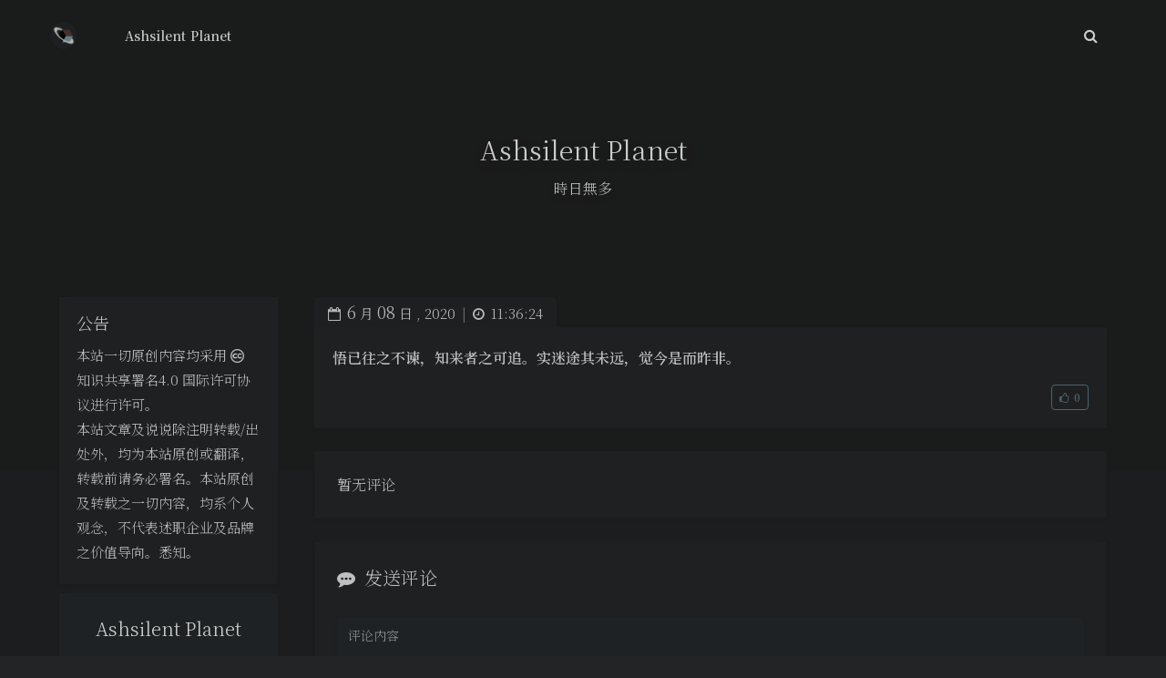

--- FILE ---
content_type: text/html; charset=UTF-8
request_url: https://www.ashsilent.com/shuoshuo/2878
body_size: 27394
content:
<!DOCTYPE html>
<html lang="zh-Hans" class="no-js immersion-color use-serif toolbar-blur article-header-style-1 ">
<head>
	<meta charset="UTF-8">
			<meta name="viewport" content="width=device-width, initial-scale=1, maximum-scale=1, user-scalable=no">
		<meta property="og:title" content="Ashsilent Planet">
	<meta property="og:type" content="article">
	<meta property="og:url" content="https://www.ashsilent.com/shuoshuo/2878">
				<meta name="description" content="悟已往之不谏，知来者之可追。实迷途其未远，觉今是而昨非。">
			<meta property="og:description" content="悟已往之不谏，知来者之可追。实迷途其未远，觉今是而昨非。">
	
				<meta name="keywords" content="Ashsilent Planet">
	
	
	<meta name="theme-color" content="#607d8b">
	<meta name="theme-color-rgb" content="96,125,139">
	<meta name="theme-color-origin" content="#607d8b">
	<meta name="argon-enable-custom-theme-color" content="true">


	<meta name="theme-card-radius" content="0">
	<meta name="theme-card-radius-origin" content="0">

	<meta name="theme-version" content="1.3.5">
    <meta name="360-site-verification" content="cf44ed30aeb58a2fef0ed50bb173c5d1" />
	<link rel="profile" href="http://gmpg.org/xfn/11">
		<link rel="pingback" href="https://www.ashsilent.com/xmlrpc.php">
			<title>Ashsilent Planet</title>
<meta name='robots' content='max-image-preview:large' />
<link rel='dns-prefetch' href='//cdn.jsdelivr.net' />
<link rel='dns-prefetch' href='//fonts.googleapis.com' />
<link rel="alternate" type="application/rss+xml" title="Ashsilent Planet &raquo;  评论 Feed" href="https://www.ashsilent.com/shuoshuo/2878/feed" />
<link rel="alternate" title="oEmbed (JSON)" type="application/json+oembed" href="https://www.ashsilent.com/wp-json/oembed/1.0/embed?url=https%3A%2F%2Fwww.ashsilent.com%2Fshuoshuo%2F2878" />
<link rel="alternate" title="oEmbed (XML)" type="text/xml+oembed" href="https://www.ashsilent.com/wp-json/oembed/1.0/embed?url=https%3A%2F%2Fwww.ashsilent.com%2Fshuoshuo%2F2878&#038;format=xml" />
<style id='wp-img-auto-sizes-contain-inline-css' type='text/css'>
img:is([sizes=auto i],[sizes^="auto," i]){contain-intrinsic-size:3000px 1500px}
/*# sourceURL=wp-img-auto-sizes-contain-inline-css */
</style>

<style id='wp-block-paragraph-inline-css' type='text/css'>
.is-small-text{font-size:.875em}.is-regular-text{font-size:1em}.is-large-text{font-size:2.25em}.is-larger-text{font-size:3em}.has-drop-cap:not(:focus):first-letter{float:left;font-size:8.4em;font-style:normal;font-weight:100;line-height:.68;margin:.05em .1em 0 0;text-transform:uppercase}body.rtl .has-drop-cap:not(:focus):first-letter{float:none;margin-left:.1em}p.has-drop-cap.has-background{overflow:hidden}:root :where(p.has-background){padding:1.25em 2.375em}:where(p.has-text-color:not(.has-link-color)) a{color:inherit}p.has-text-align-left[style*="writing-mode:vertical-lr"],p.has-text-align-right[style*="writing-mode:vertical-rl"]{rotate:180deg}
/*# sourceURL=https://www.ashsilent.com/wp-includes/blocks/paragraph/style.min.css */
</style>
<link rel='stylesheet' id='argon_css_merged-css' href='https://cdn.jsdelivr.net/gh/solstice23/argon-theme@1.3.5/assets/argon_css_merged.css?ver=1.3.5' type='text/css' media='all' />
<link rel='stylesheet' id='style-css' href='https://cdn.jsdelivr.net/gh/solstice23/argon-theme@1.3.5/style.css?ver=1.3.5' type='text/css' media='all' />
<link rel='stylesheet' id='googlefont-css' href='//fonts.googleapis.com/css?family=Open+Sans%3A300%2C400%2C600%2C700%7CNoto+Serif+SC%3A300%2C600&#038;display=swap&#038;ver=6.9' type='text/css' media='all' />
<style id='wp-emoji-styles-inline-css' type='text/css'>

	img.wp-smiley, img.emoji {
		display: inline !important;
		border: none !important;
		box-shadow: none !important;
		height: 1em !important;
		width: 1em !important;
		margin: 0 0.07em !important;
		vertical-align: -0.1em !important;
		background: none !important;
		padding: 0 !important;
	}
/*# sourceURL=wp-emoji-styles-inline-css */
</style>
<link rel='stylesheet' id='wp-block-library-css' href='https://www.ashsilent.com/wp-includes/css/dist/block-library/style.min.css?ver=6.9' type='text/css' media='all' />
<style id='global-styles-inline-css' type='text/css'>
:root{--wp--preset--aspect-ratio--square: 1;--wp--preset--aspect-ratio--4-3: 4/3;--wp--preset--aspect-ratio--3-4: 3/4;--wp--preset--aspect-ratio--3-2: 3/2;--wp--preset--aspect-ratio--2-3: 2/3;--wp--preset--aspect-ratio--16-9: 16/9;--wp--preset--aspect-ratio--9-16: 9/16;--wp--preset--color--black: #000000;--wp--preset--color--cyan-bluish-gray: #abb8c3;--wp--preset--color--white: #ffffff;--wp--preset--color--pale-pink: #f78da7;--wp--preset--color--vivid-red: #cf2e2e;--wp--preset--color--luminous-vivid-orange: #ff6900;--wp--preset--color--luminous-vivid-amber: #fcb900;--wp--preset--color--light-green-cyan: #7bdcb5;--wp--preset--color--vivid-green-cyan: #00d084;--wp--preset--color--pale-cyan-blue: #8ed1fc;--wp--preset--color--vivid-cyan-blue: #0693e3;--wp--preset--color--vivid-purple: #9b51e0;--wp--preset--gradient--vivid-cyan-blue-to-vivid-purple: linear-gradient(135deg,rgb(6,147,227) 0%,rgb(155,81,224) 100%);--wp--preset--gradient--light-green-cyan-to-vivid-green-cyan: linear-gradient(135deg,rgb(122,220,180) 0%,rgb(0,208,130) 100%);--wp--preset--gradient--luminous-vivid-amber-to-luminous-vivid-orange: linear-gradient(135deg,rgb(252,185,0) 0%,rgb(255,105,0) 100%);--wp--preset--gradient--luminous-vivid-orange-to-vivid-red: linear-gradient(135deg,rgb(255,105,0) 0%,rgb(207,46,46) 100%);--wp--preset--gradient--very-light-gray-to-cyan-bluish-gray: linear-gradient(135deg,rgb(238,238,238) 0%,rgb(169,184,195) 100%);--wp--preset--gradient--cool-to-warm-spectrum: linear-gradient(135deg,rgb(74,234,220) 0%,rgb(151,120,209) 20%,rgb(207,42,186) 40%,rgb(238,44,130) 60%,rgb(251,105,98) 80%,rgb(254,248,76) 100%);--wp--preset--gradient--blush-light-purple: linear-gradient(135deg,rgb(255,206,236) 0%,rgb(152,150,240) 100%);--wp--preset--gradient--blush-bordeaux: linear-gradient(135deg,rgb(254,205,165) 0%,rgb(254,45,45) 50%,rgb(107,0,62) 100%);--wp--preset--gradient--luminous-dusk: linear-gradient(135deg,rgb(255,203,112) 0%,rgb(199,81,192) 50%,rgb(65,88,208) 100%);--wp--preset--gradient--pale-ocean: linear-gradient(135deg,rgb(255,245,203) 0%,rgb(182,227,212) 50%,rgb(51,167,181) 100%);--wp--preset--gradient--electric-grass: linear-gradient(135deg,rgb(202,248,128) 0%,rgb(113,206,126) 100%);--wp--preset--gradient--midnight: linear-gradient(135deg,rgb(2,3,129) 0%,rgb(40,116,252) 100%);--wp--preset--font-size--small: 13px;--wp--preset--font-size--medium: 20px;--wp--preset--font-size--large: 36px;--wp--preset--font-size--x-large: 42px;--wp--preset--spacing--20: 0.44rem;--wp--preset--spacing--30: 0.67rem;--wp--preset--spacing--40: 1rem;--wp--preset--spacing--50: 1.5rem;--wp--preset--spacing--60: 2.25rem;--wp--preset--spacing--70: 3.38rem;--wp--preset--spacing--80: 5.06rem;--wp--preset--shadow--natural: 6px 6px 9px rgba(0, 0, 0, 0.2);--wp--preset--shadow--deep: 12px 12px 50px rgba(0, 0, 0, 0.4);--wp--preset--shadow--sharp: 6px 6px 0px rgba(0, 0, 0, 0.2);--wp--preset--shadow--outlined: 6px 6px 0px -3px rgb(255, 255, 255), 6px 6px rgb(0, 0, 0);--wp--preset--shadow--crisp: 6px 6px 0px rgb(0, 0, 0);}:where(.is-layout-flex){gap: 0.5em;}:where(.is-layout-grid){gap: 0.5em;}body .is-layout-flex{display: flex;}.is-layout-flex{flex-wrap: wrap;align-items: center;}.is-layout-flex > :is(*, div){margin: 0;}body .is-layout-grid{display: grid;}.is-layout-grid > :is(*, div){margin: 0;}:where(.wp-block-columns.is-layout-flex){gap: 2em;}:where(.wp-block-columns.is-layout-grid){gap: 2em;}:where(.wp-block-post-template.is-layout-flex){gap: 1.25em;}:where(.wp-block-post-template.is-layout-grid){gap: 1.25em;}.has-black-color{color: var(--wp--preset--color--black) !important;}.has-cyan-bluish-gray-color{color: var(--wp--preset--color--cyan-bluish-gray) !important;}.has-white-color{color: var(--wp--preset--color--white) !important;}.has-pale-pink-color{color: var(--wp--preset--color--pale-pink) !important;}.has-vivid-red-color{color: var(--wp--preset--color--vivid-red) !important;}.has-luminous-vivid-orange-color{color: var(--wp--preset--color--luminous-vivid-orange) !important;}.has-luminous-vivid-amber-color{color: var(--wp--preset--color--luminous-vivid-amber) !important;}.has-light-green-cyan-color{color: var(--wp--preset--color--light-green-cyan) !important;}.has-vivid-green-cyan-color{color: var(--wp--preset--color--vivid-green-cyan) !important;}.has-pale-cyan-blue-color{color: var(--wp--preset--color--pale-cyan-blue) !important;}.has-vivid-cyan-blue-color{color: var(--wp--preset--color--vivid-cyan-blue) !important;}.has-vivid-purple-color{color: var(--wp--preset--color--vivid-purple) !important;}.has-black-background-color{background-color: var(--wp--preset--color--black) !important;}.has-cyan-bluish-gray-background-color{background-color: var(--wp--preset--color--cyan-bluish-gray) !important;}.has-white-background-color{background-color: var(--wp--preset--color--white) !important;}.has-pale-pink-background-color{background-color: var(--wp--preset--color--pale-pink) !important;}.has-vivid-red-background-color{background-color: var(--wp--preset--color--vivid-red) !important;}.has-luminous-vivid-orange-background-color{background-color: var(--wp--preset--color--luminous-vivid-orange) !important;}.has-luminous-vivid-amber-background-color{background-color: var(--wp--preset--color--luminous-vivid-amber) !important;}.has-light-green-cyan-background-color{background-color: var(--wp--preset--color--light-green-cyan) !important;}.has-vivid-green-cyan-background-color{background-color: var(--wp--preset--color--vivid-green-cyan) !important;}.has-pale-cyan-blue-background-color{background-color: var(--wp--preset--color--pale-cyan-blue) !important;}.has-vivid-cyan-blue-background-color{background-color: var(--wp--preset--color--vivid-cyan-blue) !important;}.has-vivid-purple-background-color{background-color: var(--wp--preset--color--vivid-purple) !important;}.has-black-border-color{border-color: var(--wp--preset--color--black) !important;}.has-cyan-bluish-gray-border-color{border-color: var(--wp--preset--color--cyan-bluish-gray) !important;}.has-white-border-color{border-color: var(--wp--preset--color--white) !important;}.has-pale-pink-border-color{border-color: var(--wp--preset--color--pale-pink) !important;}.has-vivid-red-border-color{border-color: var(--wp--preset--color--vivid-red) !important;}.has-luminous-vivid-orange-border-color{border-color: var(--wp--preset--color--luminous-vivid-orange) !important;}.has-luminous-vivid-amber-border-color{border-color: var(--wp--preset--color--luminous-vivid-amber) !important;}.has-light-green-cyan-border-color{border-color: var(--wp--preset--color--light-green-cyan) !important;}.has-vivid-green-cyan-border-color{border-color: var(--wp--preset--color--vivid-green-cyan) !important;}.has-pale-cyan-blue-border-color{border-color: var(--wp--preset--color--pale-cyan-blue) !important;}.has-vivid-cyan-blue-border-color{border-color: var(--wp--preset--color--vivid-cyan-blue) !important;}.has-vivid-purple-border-color{border-color: var(--wp--preset--color--vivid-purple) !important;}.has-vivid-cyan-blue-to-vivid-purple-gradient-background{background: var(--wp--preset--gradient--vivid-cyan-blue-to-vivid-purple) !important;}.has-light-green-cyan-to-vivid-green-cyan-gradient-background{background: var(--wp--preset--gradient--light-green-cyan-to-vivid-green-cyan) !important;}.has-luminous-vivid-amber-to-luminous-vivid-orange-gradient-background{background: var(--wp--preset--gradient--luminous-vivid-amber-to-luminous-vivid-orange) !important;}.has-luminous-vivid-orange-to-vivid-red-gradient-background{background: var(--wp--preset--gradient--luminous-vivid-orange-to-vivid-red) !important;}.has-very-light-gray-to-cyan-bluish-gray-gradient-background{background: var(--wp--preset--gradient--very-light-gray-to-cyan-bluish-gray) !important;}.has-cool-to-warm-spectrum-gradient-background{background: var(--wp--preset--gradient--cool-to-warm-spectrum) !important;}.has-blush-light-purple-gradient-background{background: var(--wp--preset--gradient--blush-light-purple) !important;}.has-blush-bordeaux-gradient-background{background: var(--wp--preset--gradient--blush-bordeaux) !important;}.has-luminous-dusk-gradient-background{background: var(--wp--preset--gradient--luminous-dusk) !important;}.has-pale-ocean-gradient-background{background: var(--wp--preset--gradient--pale-ocean) !important;}.has-electric-grass-gradient-background{background: var(--wp--preset--gradient--electric-grass) !important;}.has-midnight-gradient-background{background: var(--wp--preset--gradient--midnight) !important;}.has-small-font-size{font-size: var(--wp--preset--font-size--small) !important;}.has-medium-font-size{font-size: var(--wp--preset--font-size--medium) !important;}.has-large-font-size{font-size: var(--wp--preset--font-size--large) !important;}.has-x-large-font-size{font-size: var(--wp--preset--font-size--x-large) !important;}
/*# sourceURL=global-styles-inline-css */
</style>

<style id='classic-theme-styles-inline-css' type='text/css'>
/*! This file is auto-generated */
.wp-block-button__link{color:#fff;background-color:#32373c;border-radius:9999px;box-shadow:none;text-decoration:none;padding:calc(.667em + 2px) calc(1.333em + 2px);font-size:1.125em}.wp-block-file__button{background:#32373c;color:#fff;text-decoration:none}
/*# sourceURL=/wp-includes/css/classic-themes.min.css */
</style>
<link rel='stylesheet' id='wpd-css-css' href='https://www.ashsilent.com/wp-content/plugins/wp-douban-master/assets/css/db.min.css?ver=4.4.3' type='text/css' media='screen' />
<style id='wpd-css-inline-css' type='text/css'>
:root {
        --db-main-color: rgba(0, 87, 217);
        --db-hover-color: rgba(255, 255, 255, 0.5);
        --db--text-color: rgba(255, 255, 255, 0.8);
        --db--text-color-light: rgba(255, 255, 255, 0.6);
        --db--background-gray: #3c3c3c;
        --db-border-color: rgba(255, 255, 255, 0.1);
    }
/*# sourceURL=wpd-css-inline-css */
</style>
<script type="text/javascript" src="https://cdn.jsdelivr.net/gh/solstice23/argon-theme@1.3.5/assets/argon_js_merged.js?ver=1.3.5" id="argon_js_merged-js"></script>
<script type="text/javascript" src="https://cdn.jsdelivr.net/gh/solstice23/argon-theme@1.3.5/assets/js/argon.min.js?ver=1.3.5" id="argonjs-js"></script>
<link rel="https://api.w.org/" href="https://www.ashsilent.com/wp-json/" /><link rel="EditURI" type="application/rsd+xml" title="RSD" href="https://www.ashsilent.com/xmlrpc.php?rsd" />
<meta name="generator" content="WordPress 6.9" />
<link rel="canonical" href="https://www.ashsilent.com/shuoshuo/2878" />
<link rel='shortlink' href='https://www.ashsilent.com/?p=2878' />
<!-- Analytics by WP Statistics - https://wp-statistics.com -->
<link rel="icon" href="https://www.ashsilent.com/wp-content/uploads/2021/03/cropped-e59c86-32x32.png" sizes="32x32" />
<link rel="icon" href="https://www.ashsilent.com/wp-content/uploads/2021/03/cropped-e59c86-192x192.png" sizes="192x192" />
<link rel="apple-touch-icon" href="https://www.ashsilent.com/wp-content/uploads/2021/03/cropped-e59c86-180x180.png" />
<meta name="msapplication-TileImage" content="https://www.ashsilent.com/wp-content/uploads/2021/03/cropped-e59c86-270x270.png" />
		<style type="text/css" id="wp-custom-css">
			@media (max-width: 900px) {
    .navbar-nav:not(#navbar_search_btn_mobile) > .nav-item i:not(.d-lg-none){
         margin-right: 8px;
         text-align: center;
         width: 14px;
    }
}img.ows-calendar {
	width: 100%;
	height: auto;
	margin-bottom: 20px;
}
html.darkmode img.ows-calendar {
    filter: brightness(0.7398) invert(1);
}
html.darkmode.amoled-dark img.ows-calendar {
    filter: invert(1);
}
		</style>
				<script>
		document.documentElement.classList.remove("no-js");
		var argonConfig = {
			wp_path: "/",
			language: "zh_CN",
			dateFormat: "YMD",
							zoomify: false,
						pangu: "article|shuoshuo|comment",
							lazyload: {
					threshold: 800,
					effect: "fadeIn"
				},
						fold_long_comments: false,
			fold_long_shuoshuo: false,
			disable_pjax: false,
			pjax_animation_durtion: 600,
			headroom: "false",
			waterflow_columns: "2and3",
			code_highlight: {
				enable: true,
				hide_linenumber: false,
				transparent_linenumber: false,
				break_line: false			}
		}
	</script>
	<script>
		var darkmodeAutoSwitch = "alwayson";
		function setDarkmode(enable){
			if (enable == true){
				$("html").addClass("darkmode");
			}else{
				$("html").removeClass("darkmode");
			}
			$(window).trigger("scroll");
		}
		function toggleDarkmode(){
			if ($("html").hasClass("darkmode")){
				setDarkmode(false);
				sessionStorage.setItem("Argon_Enable_Dark_Mode", "false");
			}else{
				setDarkmode(true);
				sessionStorage.setItem("Argon_Enable_Dark_Mode", "true");
			}
		}
		if (sessionStorage.getItem("Argon_Enable_Dark_Mode") == "true"){
			setDarkmode(true);
		}
		function toggleDarkmodeByPrefersColorScheme(media){
			if (sessionStorage.getItem('Argon_Enable_Dark_Mode') == "false" || sessionStorage.getItem('Argon_Enable_Dark_Mode') == "true"){
				return;
			}
			if (media.matches){
				setDarkmode(true);
			}else{
				setDarkmode(false);
			}
		}
		function toggleDarkmodeByTime(){
			if (sessionStorage.getItem('Argon_Enable_Dark_Mode') == "false" || sessionStorage.getItem('Argon_Enable_Dark_Mode') == "true"){
				return;
			}
			let hour = new Date().getHours();
			if (hour < 7 || hour >= 22){
				setDarkmode(true);
			}else{
				setDarkmode(false);
			}
		}
		if (darkmodeAutoSwitch == 'system'){
			var darkmodeMediaQuery = window.matchMedia("(prefers-color-scheme: dark)");
			darkmodeMediaQuery.addListener(toggleDarkmodeByPrefersColorScheme);
			toggleDarkmodeByPrefersColorScheme(darkmodeMediaQuery);
		}
		if (darkmodeAutoSwitch == 'time'){
			toggleDarkmodeByTime();
		}
		if (darkmodeAutoSwitch == 'alwayson'){
			setDarkmode(true);
		}

		function toggleAmoledDarkMode(){
			$("html").toggleClass("amoled-dark");
			if ($("html").hasClass("amoled-dark")){
				localStorage.setItem("Argon_Enable_Amoled_Dark_Mode", "true");
			}else{
				localStorage.setItem("Argon_Enable_Amoled_Dark_Mode", "false");
			}
		}
		if (localStorage.getItem("Argon_Enable_Amoled_Dark_Mode") == "true"){
			$("html").addClass("amoled-dark");
		}else if (localStorage.getItem("Argon_Enable_Amoled_Dark_Mode") == "false"){
			$("html").removeClass("amoled-dark");
		}
	</script>
	<script>
		if (navigator.userAgent.indexOf("Safari") !== -1 && navigator.userAgent.indexOf("Chrome") === -1){
			$("html").addClass("using-safari");
		}
	</script>

			<script src="https://cdn.jsdelivr.net/gh/solstice23/argon-theme@1.3.5/assets/vendor/smoothscroll/smoothscroll1.js"></script>
	</head>


<style id="themecolor_css">
		:root{
		--themecolor: #607d8b;
		--themecolor-R: 96;
		--themecolor-G: 125;
		--themecolor-B: 139;
		--themecolor-H: 200;
		--themecolor-S: 18;
		--themecolor-L: 46;
	}
</style>
<style id="theme_cardradius_css">
	:root{
		--card-radius: 0px;
	}
</style>

<body class="wp-singular shuoshuo-template-default single single-shuoshuo postid-2878 wp-theme-argon-theme-master">
	
<div id="toolbar">
	<header class="header-global">
		<nav id="navbar-main" class="navbar navbar-main navbar-expand-lg navbar-transparent navbar-light bg-primary headroom--not-bottom headroom--not-top headroom--pinned">
			<div class="container">
				<button id="open_sidebar" class="navbar-toggler" type="button" aria-expanded="false" aria-label="Toggle sidebar">
					<span class="navbar-toggler-icon"></span>
				</button>
				<div class="navbar-brand mr-0">
											<a class="navbar-brand navbar-icon mr-lg-5" href="https://www.ashsilent.com">
							<img src="https://ashsilent.com/wp-content/uploads/2021/03/cropped-e59c86.png">
						</a>
															<a class="navbar-brand navbar-title" href="https://www.ashsilent.com">Ashsilent Planet</a>
				</div>
				<div class="navbar-collapse collapse" id="navbar_global">
					<div class="navbar-collapse-header">
						<div class="row" style="display: none;">
							<div class="col-6 collapse-brand"></div>
							<div class="col-6 collapse-close">
								<button type="button" class="navbar-toggler" data-toggle="collapse" data-target="#navbar_global" aria-controls="navbar_global" aria-expanded="false" aria-label="Toggle navigation">
									<span></span>
									<span></span>
								</button>
							</div>
						</div>
						<div class="input-group input-group-alternative">
							<div class="input-group-prepend">
								<span class="input-group-text"><i class="fa fa-search"></i></span>
							</div>
							<input id="navbar_search_input_mobile" class="form-control" placeholder="搜索什么..." type="text" autocomplete="off">
						</div>
					</div>
										<ul class="navbar-nav align-items-lg-center ml-lg-auto">
						<li id="navbar_search_container" class="nav-item" data-toggle="modal">
							<div id="navbar_search_input_container">
								<div class="input-group input-group-alternative">
									<div class="input-group-prepend">
										<span class="input-group-text"><i class="fa fa-search"></i></span>
									</div>
									<input id="navbar_search_input" class="form-control" placeholder="搜索什么..." type="text" autocomplete="off">
								</div>
							</div>
						</li>
					</ul>
				</div>
				<div id="navbar_menu_mask" data-toggle="collapse" data-target="#navbar_global"></div>
				<button class="navbar-toggler" type="button" data-toggle="collapse" data-target="#navbar_global" aria-controls="navbar_global" aria-expanded="false" aria-label="Toggle navigation">
					<span class="navbar-toggler-icon navbar-toggler-searcg-icon"></span>
				</button>
			</div>
		</nav>
	</header>
</div>
<div class="modal fade" id="argon_search_modal" tabindex="-1" role="dialog" aria-labelledby="" aria-hidden="true">
	<div class="modal-dialog modal-dialog-centered modal-sm" role="document">
		<div class="modal-content">
			<div class="modal-header">
				<h5 class="modal-title">搜索</h5>
				<button type="button" class="close" data-dismiss="modal" aria-label="Close">
					<span aria-hidden="true">&times;</span>
				</button>
			</div>
			<div class="modal-body">
				<form id="argon_serach_form" method="get" action="https://www.ashsilent.com">
	<div class="form-group mb-3">
		<div class="input-group input-group-alternative">
			<div class="input-group-prepend">
				<span class="input-group-text"><i class="fa fa-search"></i></span>
			</div>
			<input name="s" class="form-control" placeholder="搜索什么..." type="text"  autocomplete="off" >
		</div>
	</div>
	<div class="text-center">
		<button onclick="if($('#argon_serach_form input[name=\'s\']').val() != '') {document.getElementById('argon_serach_form').submit();}" type="button" class="btn btn-primary">搜索</button>
	</div>
</form>			</div>
		</div>
	</div>
</div>
<!--Banner-->
<section id="banner" class="banner section section-lg section-shaped">
	<div class="shape  shape-dark">
		<span></span>
		<span></span>
		<span></span>
		<span></span>
		<span></span>
		<span></span>
		<span></span>
		<span></span>
		<span></span>
	</div>

		<div id="banner_container" class="banner-container container text-center">
					<div class="banner-title text-white" data-interval="120"><span data-text="Ashsilent Planet" class="banner-title-inner">&nbsp;</span>
			<span data-text="時日無多" class="banner-subtitle d-block">&nbsp;</span></div>
			</div>
		</section>


	<style>
		#banner:after {
			content: '';
			width: 100vw;
			position: absolute;
			left: 0;
			top: 0;
			height: 120px;
			background: linear-gradient(180deg, rgba(0,0,0,0.25) 0%, rgba(0,0,0,0.15) 35%, rgba(0,0,0,0) 100%);
			display: block;
			z-index: -1;
		}
		.banner-title {
			text-shadow: 0 5px 15px rgba(0, 0, 0, .2);
		}
	</style>

<div id="float_action_buttons" class="float-action-buttons fabtns-unloaded">
	<button id="fabtn_toggle_sides" class="btn btn-icon btn-neutral fabtn shadow-sm" type="button" aria-hidden="true" tooltip-move-to-left="移至左侧" tooltip-move-to-right="移至右侧">
		<span class="btn-inner--icon fabtn-show-on-right"><i class="fa fa-caret-left"></i></span>
		<span class="btn-inner--icon fabtn-show-on-left"><i class="fa fa-caret-right"></i></span>
	</button>
	<button id="fabtn_back_to_top" class="btn btn-icon btn-neutral fabtn shadow-sm" type="button" aria-label="Back To Top" tooltip="回到顶部">
		<span class="btn-inner--icon"><i class="fa fa-angle-up"></i></span>
	</button>
	<button id="fabtn_go_to_comment" class="btn btn-icon btn-neutral fabtn shadow-sm d-none" type="button"  style='display: none;' aria-label="Comment" tooltip="评论">
		<span class="btn-inner--icon"><i class="fa fa-comment-o"></i></span>
	</button>
	<button id="fabtn_toggle_darkmode" class="btn btn-icon btn-neutral fabtn shadow-sm" type="button"  style='display: none;' aria-label="Toggle Darkmode" tooltip-darkmode="夜间模式" tooltip-blackmode="暗黑模式" tooltip-lightmode="日间模式">
		<span class="btn-inner--icon"><i class="fa fa-moon-o"></i><i class='fa fa-lightbulb-o'></i></span>
	</button>
	<button id="fabtn_toggle_blog_settings_popup" class="btn btn-icon btn-neutral fabtn shadow-sm" type="button"  style='display: none;' aria-label="Open Blog Settings Menu" tooltip="设置">
		<span class="btn-inner--icon"><i class="fa fa-cog"></i></span>
	</button>
	<div id="fabtn_blog_settings_popup" class="card shadow-sm" style="opacity: 0;" aria-hidden="true">
		<div id="close_blog_settings"><i class="fa fa-close"></i></div>
		<div class="blog-setting-item mt-3">
			<div style="transform: translateY(-4px);"><div id="blog_setting_toggle_darkmode_and_amoledarkmode" tooltip-switch-to-darkmode="切换到夜间模式" tooltip-switch-to-blackmode="切换到暗黑模式"><span>夜间模式</span><span>暗黑模式</span></div></div>
			<div style="flex: 1;"></div>
			<label id="blog_setting_darkmode_switch" class="custom-toggle">
				<span class="custom-toggle-slider rounded-circle"></span>
			</label>
		</div>
		<div class="blog-setting-item mt-3">
			<div style="flex: 1;">字体</div>
			<div>
				<button id="blog_setting_font_sans_serif" type="button" class="blog-setting-font btn btn-outline-primary blog-setting-selector-left">Sans Serif</button><button id="blog_setting_font_serif" type="button" class="blog-setting-font btn btn-outline-primary blog-setting-selector-right">Serif</button>
			</div>
		</div>
		<div class="blog-setting-item mt-3">
			<div style="flex: 1;">阴影</div>
			<div>
				<button id="blog_setting_shadow_small" type="button" class="blog-setting-shadow btn btn-outline-primary blog-setting-selector-left">浅阴影</button><button id="blog_setting_shadow_big" type="button" class="blog-setting-shadow btn btn-outline-primary blog-setting-selector-right">深阴影</button>
			</div>
		</div>
		<div class="blog-setting-item mt-3 mb-3">
			<div style="flex: 1;">滤镜</div>
			<div id="blog_setting_filters" class="ml-3">
				<button id="blog_setting_filter_off" type="button" class="blog-setting-filter-btn ml-0" filter-name="off">关闭</button>
				<button id="blog_setting_filter_sunset" type="button" class="blog-setting-filter-btn" filter-name="sunset">日落</button>
				<button id="blog_setting_filter_darkness" type="button" class="blog-setting-filter-btn" filter-name="darkness">暗化</button>
				<button id="blog_setting_filter_grayscale" type="button" class="blog-setting-filter-btn" filter-name="grayscale">灰度</button>
			</div>
		</div>
		<div class="blog-setting-item mb-3">
			<div id="blog_setting_card_radius_to_default" style="cursor: pointer;" tooltip="恢复默认">圆角</div>
			<div style="flex: 1;margin-left: 20px;margin-right: 8px;transform: translateY(2px);">
				<div id="blog_setting_card_radius"></div>
			</div>
		</div>
					<div class="blog-setting-item mt-1 mb-3">
				<div style="flex: 1;">主题色</div>
				<div id="theme-color-picker" class="ml-3"></div>
			</div>
			</div>
	<button id="fabtn_reading_progress" class="btn btn-icon btn-neutral fabtn shadow-sm" type="button" aria-hidden="true" tooltip="阅读进度">
		<div id="fabtn_reading_progress_bar" style="width: 0%;"></div>
		<span id="fabtn_reading_progress_details">0%</span>
	</button>
</div>

<div id="content" class="site-content">

<div class="page-information-card-container"></div>

<div id="sidebar_mask"></div>
<aside id="leftbar" class="leftbar widget-area" role="complementary">
					<div id="leftbar_announcement" class="card bg-white shadow-sm border-0">
				<div class="leftbar-announcement-body">
					<div class="leftbar-announcement-title text-white">公告</div>
					<div class="leftbar-announcement-content text-white">本站一切原创内容均采用 <i class="fa fa-creative-commons" aria-hidden="true"></i> 知识共享署名4.0</a> 国际许可协议进行许可。
<br/>本站文章及说说除注明转载/出处外，均为本站原创或翻译，转载前请务必署名。本站原创及转载之一切内容，均系个人观念，不代表述职企业及品牌之价值导向。悉知。</div>
				</div>
			</div>
				<div id="leftbar_part1" class="widget widget_search card bg-white shadow-sm border-0">
			<div class="leftbar-banner card-body">
				<span class="leftbar-banner-title text-white">Ashsilent Planet</span>

								
			</div>

			<ul id='leftbar_part1_menu' class='leftbar-menu'></ul>			<div class="card-body text-center leftbar-search-button">
				<button id="leftbar_search_container" class="btn btn-secondary btn-lg active btn-sm btn-block border-0" role="button">
					<i class="menu-item-icon fa fa-search mr-0"></i> 搜索					<input id="leftbar_search_input" type="text" placeholder="搜索什么..." class="form-control form-control-alternative" autocomplete="off">
				</button>
			</div>
		</div>
		<div id="leftbar_part2" class="widget widget_search card bg-white shadow-sm border-0">
			<div id="leftbar_part2_inner" class="card-body">
								<div class="nav-wrapper" style="padding-top: 5px;">
	                <ul class="nav nav-pills nav-fill" role="tablist">
												<li class="nav-item sidebar-tab-switcher">
							<a class="active show" id="leftbar_tab_overview_btn" data-toggle="tab" href="#leftbar_tab_overview" role="tab" aria-controls="leftbar_tab_overview" no-pjax>站点概览</a>
						</li>
													<li class="nav-item sidebar-tab-switcher">
								<a class="" id="leftbar_tab_tools_btn" data-toggle="tab" href="#leftbar_tab_tools" role="tab" aria-controls="leftbar_tab_tools" no-pjax>功能</a>
							</li>
							                </ul>
				</div>
				<div>
					<div class="tab-content" style="padding: 10px 10px 0 10px;">
												<div class="tab-pane fade text-center active show" id="leftbar_tab_overview" role="tabpanel" aria-labelledby="leftbar_tab_overview_btn">
							<div id="leftbar_overview_author_image" style="background-image: url(https://ashsilent.com/wp-content/uploads/2021/03/cropped-e59c86.png)" class="rounded-circle shadow-sm" alt="avatar"></div>
							<h6 id="leftbar_overview_author_name">Temple</h6>
							<h6 id="leftbar_overview_author_description">应无所住，而生其心。</h6>							<nav class="site-state">
								<div class="site-state-item site-state-posts">
									<a  style="cursor: default;">
										<span class="site-state-item-count">9</span>
										<span class="site-state-item-name">文章</span>
									</a>
								</div>
								<div class="site-state-item site-state-categories">
									<a data-toggle="modal" data-target="#blog_categories">
										<span class="site-state-item-count">4</span>
										<span class="site-state-item-name">分类</span>
									</a>
								</div>      
								<div class="site-state-item site-state-tags">
									<a data-toggle="modal" data-target="#blog_tags">
										<span class="site-state-item-count">535</span>
										<span class="site-state-item-name">标签</span>
									</a>
								</div>
							</nav>
														<div class='site-friend-links'>
											<div class='site-friend-links-title'><i class='fa fa-fw fa-link'></i> Links</div>
											<ul class='site-friend-links-ul'>

											<li class='site-friend-links-item'>
												<a href='https://www.ashsilent.com/links' rel='noopener' target='_blank'><i class="fa fa-quote-left" aria-hidden="true"></i> 博客集</a></li>

											<li class='site-friend-links-item'>
												<a href='https://ashsilent.com/niandao' rel='noopener' target='_blank'><i class="fa fa-twitter" aria-hidden="true"></i> 念叨</a></li>

											<li class='site-friend-links-item'>
												<a href='https://www.ashsilent.com/archives/category/%e6%96%87%e7%ab%a0' rel='noopener' target='_blank'><i class="fa fa-list" aria-hidden="true"></i>  文章</a></li>

											<li class='site-friend-links-item'>
												<a href='https://www.ashsilent.com/books' rel='noopener' target='_blank'><i class="fa fa-book" aria-hidden="true"></i> 读书</a></li>

											<li class='site-friend-links-item'>
												<a href='https://www.ashsilent.com/movies' rel='noopener' target='_blank'><i class="fa fa-film" aria-hidden="true"></i> 观影</a></li></ul></div>													</div>
													<div class="tab-pane fade" id="leftbar_tab_tools" role="tabpanel" aria-labelledby="leftbar_tab_tools_btn">
								<div id="custom_html-7" class="widget_text widget widget_custom_html card bg-white border-0"><h6 class="font-weight-bold text-black">Year Progress</h6><div class="textwidget custom-html-widget">	
<div class="progress-info">
		<div class="progress-label">
			<span id="yearprogress_yearname">20--</span>
		</div>
		<div id="yearprogress_text_container" class="progress-percentage">
			<span id="yearprogress_progresstext">--%</span>
			<span id="yearprogress_progresstext_full">--%</span>
		</div>
	</div>
	<div class="progress">
		<div id="yearprogress_progressbar" class="progress-bar bg-primary" style="width: 0%;"></div>
	</div>
<script no-pjax>
function yearprogress_refresh(){
	let year = new Date().getFullYear();
	$("#yearprogress_yearname").text(year);
	let from = new Date(year, 0, 1, 0, 0, 0);
	let to = new Date(year, 11, 31, 23, 59, 59);
	let now = new Date();
	let progress = ((now - from) / (to - from + 1) * 100).toFixed(7);
	let progressshort = ((now - from) / (to - from + 1) * 100).toFixed(2);
$("#yearprogress_progresstext").text(progressshort + "%");
$("#yearprogress_progresstext_full").text(progress + "%");
	$("#yearprogress_progressbar").css("width" , progress + "%");
}
	yearprogress_refresh();
	if (typeof(yearProgressIntervalHasSet) == "undefined"){
    var yearProgressIntervalHasSet = true;
    setInterval(function(){yearprogress_refresh();},500);
}
</script>
<style>
#yearprogress_text_container {
    width: 100%;
    height: 22px;
    overflow: hidden;
    user-select: none;
}
#yearprogress_text_container > span {
    transition:all .3s ease;
    display: block;
}
#yearprogress_text_container:hover > span {
    transform: translateY(-20px);
}
</style></div></div><div id="custom_html-11" class="widget_text widget widget_custom_html card bg-white border-0"><h6 class="font-weight-bold text-black">单向历</h6><div class="textwidget custom-html-widget"><div class="textwidget custom-html-widget"><img class="image ows-calendar" src="https://ashsilent.com/rili.php" alt=""
data-toggle="modal" data-target="#ows_calendar"></div></div></div>							</div>
											</div>
				</div>
			</div>
		</div>
</aside>
<div class="modal fade" id="blog_categories" tabindex="-1" role="dialog" aria-labelledby="" aria-hidden="true">
	<div class="modal-dialog modal-dialog-centered">
		<div class="modal-content">
			<div class="modal-header">
				<h5 class="modal-title">分类</h5>
				<button type="button" class="close" data-dismiss="modal" aria-label="Close">
					<span aria-hidden="true">&times;</span>
				</button>
			</div>
			<div class="modal-body">
				<a href=https://www.ashsilent.com/archives/category/%e6%96%87%e7%ab%a0 class='badge badge-secondary tag'>文章 <span class='tag-num'>6</span></a><a href=https://www.ashsilent.com/archives/category/%e8%8b%8f%e8%8f%b2%e5%92%8c%e9%98%bf%e7%93%a6%e9%9a%86 class='badge badge-secondary tag'>苏菲和阿瓦隆 <span class='tag-num'>0</span></a><a href=https://www.ashsilent.com/archives/category/%e8%bd%ac%e8%bd%bd%e6%96%87%e7%ab%a0 class='badge badge-secondary tag'>转载文章 <span class='tag-num'>0</span></a><a href=https://www.ashsilent.com/archives/category/%e9%a3%9f%e8%89%b2 class='badge badge-secondary tag'>食色 <span class='tag-num'>3</span></a>			</div>
		</div>
	</div>
</div>
<div class="modal fade" id="blog_tags" tabindex="-1" role="dialog" aria-labelledby="" aria-hidden="true">
	<div class="modal-dialog modal-dialog-centered">
		<div class="modal-content">
			<div class="modal-header">
				<h5 class="modal-title">标签</h5>
				<button type="button" class="close" data-dismiss="modal" aria-label="Close">
					<span aria-hidden="true">&times;</span>
				</button>
			</div>
			<div class="modal-body">
				<a href=https://www.ashsilent.com/archives/tag/2020 class='badge badge-secondary tag'>2020 <span class='tag-num'>3</span></a><a href=https://www.ashsilent.com/archives/tag/90%e5%90%8e class='badge badge-secondary tag'>90后 <span class='tag-num'>1</span></a><a href=https://www.ashsilent.com/archives/tag/a9 class='badge badge-secondary tag'>A9 <span class='tag-num'>0</span></a><a href=https://www.ashsilent.com/archives/tag/activitypub class='badge badge-secondary tag'>ActivityPub <span class='tag-num'>1</span></a><a href=https://www.ashsilent.com/archives/tag/adobe class='badge badge-secondary tag'>Adobe <span class='tag-num'>2</span></a><a href=https://www.ashsilent.com/archives/tag/airbnb class='badge badge-secondary tag'>Airbnb <span class='tag-num'>1</span></a><a href=https://www.ashsilent.com/archives/tag/airpods class='badge badge-secondary tag'>Airpods <span class='tag-num'>1</span></a><a href=https://www.ashsilent.com/archives/tag/all-is-bliss class='badge badge-secondary tag'>All is bliss <span class='tag-num'>1</span></a><a href=https://www.ashsilent.com/archives/tag/amazon class='badge badge-secondary tag'>Amazon <span class='tag-num'>0</span></a><a href=https://www.ashsilent.com/archives/tag/apple4us class='badge badge-secondary tag'>APPLE4US <span class='tag-num'>1</span></a><a href=https://www.ashsilent.com/archives/tag/ashsilent class='badge badge-secondary tag'>Ashsilent <span class='tag-num'>5</span></a><a href=https://www.ashsilent.com/archives/tag/avada class='badge badge-secondary tag'>Avada <span class='tag-num'>1</span></a><a href=https://www.ashsilent.com/archives/tag/bad-ending class='badge badge-secondary tag'>bad ending <span class='tag-num'>1</span></a><a href=https://www.ashsilent.com/archives/tag/bandizip class='badge badge-secondary tag'>Bandizip <span class='tag-num'>1</span></a><a href=https://www.ashsilent.com/archives/tag/btc class='badge badge-secondary tag'>BTC <span class='tag-num'>1</span></a><a href=https://www.ashsilent.com/archives/tag/clubhouse class='badge badge-secondary tag'>Clubhouse <span class='tag-num'>2</span></a><a href=https://www.ashsilent.com/archives/tag/covid-19 class='badge badge-secondary tag'>COVID-19 <span class='tag-num'>1</span></a><a href=https://www.ashsilent.com/archives/tag/dota class='badge badge-secondary tag'>Dota <span class='tag-num'>1</span></a><a href=https://www.ashsilent.com/archives/tag/eos class='badge badge-secondary tag'>EOS <span class='tag-num'>1</span></a><a href=https://www.ashsilent.com/archives/tag/e%e5%b0%8f%e8%b0%83%e5%b0%8f%e6%8f%90%e7%90%b4%e5%8d%8f%e5%a5%8f%e6%9b%b2 class='badge badge-secondary tag'>e小调小提琴协奏曲 <span class='tag-num'>1</span></a><a href=https://www.ashsilent.com/archives/tag/for-the-damaged class='badge badge-secondary tag'>For the Damaged <span class='tag-num'>1</span></a><a href=https://www.ashsilent.com/archives/tag/freehosting class='badge badge-secondary tag'>FreeHosting <span class='tag-num'>1</span></a><a href=https://www.ashsilent.com/archives/tag/ftp class='badge badge-secondary tag'>FTP <span class='tag-num'>1</span></a><a href=https://www.ashsilent.com/archives/tag/george-orwell class='badge badge-secondary tag'>George Orwell <span class='tag-num'>1</span></a><a href=https://www.ashsilent.com/archives/tag/happy-ending class='badge badge-secondary tag'>happy ending <span class='tag-num'>1</span></a><a href=https://www.ashsilent.com/archives/tag/harberger-tax class='badge badge-secondary tag'>Harberger Tax <span class='tag-num'>1</span></a><a href=https://www.ashsilent.com/archives/tag/he-belt-and-road class='badge badge-secondary tag'>he Belt and Road <span class='tag-num'>0</span></a><a href=https://www.ashsilent.com/archives/tag/hms-core class='badge badge-secondary tag'>HMS Core <span class='tag-num'>1</span></a><a href=https://www.ashsilent.com/archives/tag/ifttt class='badge badge-secondary tag'>IFTTT <span class='tag-num'>6</span></a><a href=https://www.ashsilent.com/archives/tag/instagram class='badge badge-secondary tag'>Instagram <span class='tag-num'>2</span></a><a href=https://www.ashsilent.com/archives/tag/instagram-reel class='badge badge-secondary tag'>Instagram Reel <span class='tag-num'>1</span></a><a href=https://www.ashsilent.com/archives/tag/intp class='badge badge-secondary tag'>INTP <span class='tag-num'>3</span></a><a href=https://www.ashsilent.com/archives/tag/kindle class='badge badge-secondary tag'>Kindle <span class='tag-num'>0</span></a><a href=https://www.ashsilent.com/archives/tag/kindle-unlimited class='badge badge-secondary tag'>Kindle Unlimited <span class='tag-num'>1</span></a><a href=https://www.ashsilent.com/archives/tag/life-goes-on class='badge badge-secondary tag'>Life Goes On <span class='tag-num'>1</span></a><a href=https://www.ashsilent.com/archives/tag/lululemon class='badge badge-secondary tag'>Lululemon <span class='tag-num'>0</span></a><a href=https://www.ashsilent.com/archives/tag/mastodon class='badge badge-secondary tag'>Mastodon <span class='tag-num'>0</span></a><a href=https://www.ashsilent.com/archives/tag/mcn class='badge badge-secondary tag'>MCN <span class='tag-num'>1</span></a><a href=https://www.ashsilent.com/archives/tag/meaning class='badge badge-secondary tag'>meaning <span class='tag-num'>1</span></a><a href=https://www.ashsilent.com/archives/tag/noise class='badge badge-secondary tag'>noise <span class='tag-num'>1</span></a><a href=https://www.ashsilent.com/archives/tag/n%e5%8f%b7%e6%88%bf class='badge badge-secondary tag'>N号房 <span class='tag-num'>0</span></a><a href=https://www.ashsilent.com/archives/tag/only-you class='badge badge-secondary tag'>Only You <span class='tag-num'>1</span></a><a href=https://www.ashsilent.com/archives/tag/open-ending class='badge badge-secondary tag'>open ending <span class='tag-num'>1</span></a><a href=https://www.ashsilent.com/archives/tag/pareto-optimum class='badge badge-secondary tag'>Pareto optimum <span class='tag-num'>1</span></a><a href=https://www.ashsilent.com/archives/tag/pornhub class='badge badge-secondary tag'>PornHub <span class='tag-num'>1</span></a><a href=https://www.ashsilent.com/archives/tag/pow class='badge badge-secondary tag'>POW <span class='tag-num'>1</span></a><a href=https://www.ashsilent.com/archives/tag/prelude-in-c class='badge badge-secondary tag'>Prelude in C <span class='tag-num'>1</span></a><a href=https://www.ashsilent.com/archives/tag/pua class='badge badge-secondary tag'>PUA <span class='tag-num'>3</span></a><a href=https://www.ashsilent.com/archives/tag/radical-markets class='badge badge-secondary tag'>Radical Markets <span class='tag-num'>1</span></a><a href=https://www.ashsilent.com/archives/tag/reason class='badge badge-secondary tag'>reason <span class='tag-num'>1</span></a><a href=https://www.ashsilent.com/archives/tag/reddit class='badge badge-secondary tag'>Reddit <span class='tag-num'>2</span></a><a href=https://www.ashsilent.com/archives/tag/salesforce class='badge badge-secondary tag'>Salesforce <span class='tag-num'>1</span></a><a href=https://www.ashsilent.com/archives/tag/san-francisco class='badge badge-secondary tag'>San Francisco <span class='tag-num'>1</span></a><a href=https://www.ashsilent.com/archives/tag/shoploop class='badge badge-secondary tag'>Shoploop <span class='tag-num'>3</span></a><a href=https://www.ashsilent.com/archives/tag/sina-weibo class='badge badge-secondary tag'>Sina Weibo <span class='tag-num'>6</span></a><a href=https://www.ashsilent.com/archives/tag/smartsianos class='badge badge-secondary tag'>SmartsianOS <span class='tag-num'>3</span></a><a href=https://www.ashsilent.com/archives/tag/social-buzz class='badge badge-secondary tag'>Social Buzz <span class='tag-num'>1</span></a><a href=https://www.ashsilent.com/archives/tag/someyu class='badge badge-secondary tag'>Someyu <span class='tag-num'>1</span></a><a href=https://www.ashsilent.com/archives/tag/the-belt-and-road class='badge badge-secondary tag'>The Belt and Road <span class='tag-num'>1</span></a><a href=https://www.ashsilent.com/archives/tag/the-son-also-rise class='badge badge-secondary tag'>The Son Also Rise <span class='tag-num'>0</span></a><a href=https://www.ashsilent.com/archives/tag/tiktok class='badge badge-secondary tag'>Tiktok <span class='tag-num'>2</span></a><a href=https://www.ashsilent.com/archives/tag/twitter class='badge badge-secondary tag'>Twitter <span class='tag-num'>1</span></a><a href=https://www.ashsilent.com/archives/tag/ubi class='badge badge-secondary tag'>UBI <span class='tag-num'>1</span></a><a href=https://www.ashsilent.com/archives/tag/unconditional-basic-income class='badge badge-secondary tag'>Unconditional Basic income <span class='tag-num'>1</span></a><a href=https://www.ashsilent.com/archives/tag/violinkonzert-e-moll-op-64 class='badge badge-secondary tag'>Violinkonzert e-Moll op. 64 <span class='tag-num'>1</span></a><a href=https://www.ashsilent.com/archives/tag/vlog class='badge badge-secondary tag'>Vlog <span class='tag-num'>1</span></a><a href=https://www.ashsilent.com/archives/tag/wordpress class='badge badge-secondary tag'>Wordpress <span class='tag-num'>12</span></a><a href=https://www.ashsilent.com/archives/tag/yohji-yamamoto class='badge badge-secondary tag'>Yohji Yamamoto <span class='tag-num'>1</span></a><a href=https://www.ashsilent.com/archives/tag/youtube class='badge badge-secondary tag'>Youtube <span class='tag-num'>0</span></a><a href=https://www.ashsilent.com/archives/tag/%e3%83%9e%e3%83%ab%e3%82%b3%e3%81%a8%e3%82%b8%e3%83%bc%e3%83%8a%e3%81%ae%e3%83%86%e3%83%bc%e3%83%9e class='badge badge-secondary tag'>マルコとジーナのテーマ <span class='tag-num'>1</span></a><a href=https://www.ashsilent.com/archives/tag/%e4%b8%80%e4%b8%aa%e6%84%bf%e6%9c%9b class='badge badge-secondary tag'>一个愿望 <span class='tag-num'>0</span></a><a href=https://www.ashsilent.com/archives/tag/%e4%b8%80%e4%b8%aa%e8%a7%92%e5%ba%a6 class='badge badge-secondary tag'>一个角度 <span class='tag-num'>0</span></a><a href=https://www.ashsilent.com/archives/tag/%e4%b8%80%e4%b9%9d%e5%85%ab%e5%9b%9b class='badge badge-secondary tag'>一九八四 <span class='tag-num'>1</span></a><a href=https://www.ashsilent.com/archives/tag/%e4%b8%80%e4%ba%ba%e4%b9%8b%e4%b8%8b class='badge badge-secondary tag'>一人之下 <span class='tag-num'>3</span></a><a href=https://www.ashsilent.com/archives/tag/%e4%b8%80%e5%b8%a6%e4%b8%80%e8%b7%af class='badge badge-secondary tag'>一带一路 <span class='tag-num'>1</span></a><a href=https://www.ashsilent.com/archives/tag/%e4%b8%80%e6%9c%9f%e4%b8%80%e4%bc%9a class='badge badge-secondary tag'>一期一会 <span class='tag-num'>0</span></a><a href=https://www.ashsilent.com/archives/tag/%e4%b8%80%e6%ad%a5%e4%b9%8b%e9%81%a5 class='badge badge-secondary tag'>一步之遥 <span class='tag-num'>1</span></a><a href=https://www.ashsilent.com/archives/tag/%e4%b8%83%e6%9c%88%e4%b8%8e%e5%ae%89%e7%94%9f class='badge badge-secondary tag'>七月与安生 <span class='tag-num'>1</span></a><a href=https://www.ashsilent.com/archives/tag/%e4%b8%89%e6%af%9b class='badge badge-secondary tag'>三毛 <span class='tag-num'>1</span></a><a href=https://www.ashsilent.com/archives/tag/%e4%b8%8a%e5%8d%87%e9%80%9a%e9%81%93 class='badge badge-secondary tag'>上升通道 <span class='tag-num'>0</span></a><a href=https://www.ashsilent.com/archives/tag/%e4%b8%8d%e6%93%85%e5%91%8a%e5%88%ab class='badge badge-secondary tag'>不擅告别 <span class='tag-num'>1</span></a><a href=https://www.ashsilent.com/archives/tag/%e4%b8%96%e7%95%8c%e6%9c%ab%e6%97%a5 class='badge badge-secondary tag'>世界末日 <span class='tag-num'>0</span></a><a href=https://www.ashsilent.com/archives/tag/%e4%b8%96%e7%95%8c%e8%a7%82 class='badge badge-secondary tag'>世界观 <span class='tag-num'>3</span></a><a href=https://www.ashsilent.com/archives/tag/%e4%b8%aa%e4%ba%ba%e5%8d%9a%e5%ae%a2 class='badge badge-secondary tag'>个人博客 <span class='tag-num'>0</span></a><a href=https://www.ashsilent.com/archives/tag/%e4%b8%ad%e6%9c%ac%e8%81%aa class='badge badge-secondary tag'>中本聪 <span class='tag-num'>1</span></a><a href=https://www.ashsilent.com/archives/tag/%e4%b8%ad%e7%be%8e%e5%85%b3%e7%b3%bb class='badge badge-secondary tag'>中美关系 <span class='tag-num'>1</span></a><a href=https://www.ashsilent.com/archives/tag/%e4%b8%b4%e8%a1%8c%e5%89%8d class='badge badge-secondary tag'>临行前 <span class='tag-num'>1</span></a><a href=https://www.ashsilent.com/archives/tag/%e4%b8%ba%e5%a5%b9%e8%af%bb%e4%b9%a6 class='badge badge-secondary tag'>为她读书 <span class='tag-num'>1</span></a><a href=https://www.ashsilent.com/archives/tag/%e4%b9%94%e6%b2%bb-%c2%b7-%e5%a5%a5%e5%a8%81%e5%b0%94 class='badge badge-secondary tag'>乔治 · 奥威尔 <span class='tag-num'>1</span></a><a href=https://www.ashsilent.com/archives/tag/%e4%b9%98%e9%a3%8e%e7%a0%b4%e6%b5%aa%e7%9a%84%e5%a7%90%e5%a7%90 class='badge badge-secondary tag'>乘风破浪的姐姐 <span class='tag-num'>0</span></a><a href=https://www.ashsilent.com/archives/tag/%e4%b9%a6%e5%8d%95 class='badge badge-secondary tag'>书单 <span class='tag-num'>1</span></a><a href=https://www.ashsilent.com/archives/tag/%e4%ba%86%e4%b8%8d%e8%b5%b7%e7%9a%84%e7%9b%96%e8%8c%a8%e6%af%94 class='badge badge-secondary tag'>了不起的盖茨比 <span class='tag-num'>1</span></a><a href=https://www.ashsilent.com/archives/tag/%e4%ba%89%e7%ab%af class='badge badge-secondary tag'>争端 <span class='tag-num'>1</span></a><a href=https://www.ashsilent.com/archives/tag/%e4%ba%8c%e5%8d%81%e4%b8%8d%e6%83%91 class='badge badge-secondary tag'>二十不惑 <span class='tag-num'>1</span></a><a href=https://www.ashsilent.com/archives/tag/%e4%ba%91%e5%96%9d%e9%85%92 class='badge badge-secondary tag'>云喝酒 <span class='tag-num'>1</span></a><a href=https://www.ashsilent.com/archives/tag/%e4%ba%92%e6%83%a0%e5%ae%bd%e5%ae%b9 class='badge badge-secondary tag'>互惠宽容 <span class='tag-num'>1</span></a><a href=https://www.ashsilent.com/archives/tag/%e4%ba%9a%e5%bd%93-%c2%b7-%e6%96%af%e5%af%86 class='badge badge-secondary tag'>亚当 · 斯密 <span class='tag-num'>1</span></a><a href=https://www.ashsilent.com/archives/tag/%e4%ba%9a%e7%bb%86%e4%ba%9a%e7%9a%84%e5%ad%a4%e5%84%bf class='badge badge-secondary tag'>亚细亚的孤儿 <span class='tag-num'>0</span></a><a href=https://www.ashsilent.com/archives/tag/%e4%ba%ac%e4%b8%9c class='badge badge-secondary tag'>京东 <span class='tag-num'>1</span></a><a href=https://www.ashsilent.com/archives/tag/%e4%ba%b2%e5%af%86%e5%85%b3%e7%b3%bb class='badge badge-secondary tag'>亲密关系 <span class='tag-num'>6</span></a><a href=https://www.ashsilent.com/archives/tag/%e4%ba%ba%e5%ae%9a%e8%83%9c%e5%a4%a9 class='badge badge-secondary tag'>人定胜天 <span class='tag-num'>1</span></a><a href=https://www.ashsilent.com/archives/tag/%e4%ba%ba%e5%b7%a5%e6%99%ba%e8%83%bd class='badge badge-secondary tag'>人工智能 <span class='tag-num'>1</span></a><a href=https://www.ashsilent.com/archives/tag/%e4%ba%ba%e6%a0%bc class='badge badge-secondary tag'>人格 <span class='tag-num'>2</span></a><a href=https://www.ashsilent.com/archives/tag/%e4%ba%ba%e7%94%9f%e4%b8%8d%e5%b0%b1%e6%98%af%e8%bf%99%e6%a0%b7%e4%b9%88%ef%bc%8c%e7%9b%b8%e4%bf%a1%e8%bf%99%e4%b8%aa%ef%bc%8c%e6%88%96%e8%80%85%e7%9b%b8%e4%bf%a1%e5%88%ab%e7%9a%84 class='badge badge-secondary tag'>人生不就是这样么，相信这个，或者相信别的 <span class='tag-num'>1</span></a><a href=https://www.ashsilent.com/archives/tag/%e4%ba%ba%e7%9a%84%e7%bb%88%e5%b1%80 class='badge badge-secondary tag'>人的终局 <span class='tag-num'>1</span></a><a href=https://www.ashsilent.com/archives/tag/%e4%ba%ba%e7%b1%bb class='badge badge-secondary tag'>人类 <span class='tag-num'>1</span></a><a href=https://www.ashsilent.com/archives/tag/%e4%ba%ba%e7%b1%bb%e7%9a%84%e6%ae%8b%e5%bf%8d%e6%9c%ac%e8%b4%a8 class='badge badge-secondary tag'>人类的残忍本质 <span class='tag-num'>0</span></a><a href=https://www.ashsilent.com/archives/tag/%e4%ba%ba%e7%b1%bb%e8%af%b4 class='badge badge-secondary tag'>人类说 <span class='tag-num'>2</span></a><a href=https://www.ashsilent.com/archives/tag/%e4%ba%ba%e9%a1%9e%e8%aa%aa class='badge badge-secondary tag'>人類說 <span class='tag-num'>1</span></a><a href=https://www.ashsilent.com/archives/tag/%e4%bb%80%e4%b9%88%e6%98%af%e9%9f%b3%e4%b9%90 class='badge badge-secondary tag'>什么是音乐 <span class='tag-num'>2</span></a><a href=https://www.ashsilent.com/archives/tag/%e4%bb%a5%e7%90%86%e5%8c%96%e6%83%85 class='badge badge-secondary tag'>以理化情 <span class='tag-num'>0</span></a><a href=https://www.ashsilent.com/archives/tag/%e4%bb%aa%e5%bc%8f%e6%84%9f class='badge badge-secondary tag'>仪式感 <span class='tag-num'>1</span></a><a href=https://www.ashsilent.com/archives/tag/%e4%bb%b7%e5%80%bc%e5%88%a4%e6%96%ad class='badge badge-secondary tag'>价值判断 <span class='tag-num'>3</span></a><a href=https://www.ashsilent.com/archives/tag/%e4%bb%b7%e5%80%bc%e8%a7%82 class='badge badge-secondary tag'>价值观 <span class='tag-num'>2</span></a><a href=https://www.ashsilent.com/archives/tag/%e4%bc%81%e4%b8%9a%e9%82%ae%e7%ae%b1 class='badge badge-secondary tag'>企业邮箱 <span class='tag-num'>1</span></a><a href=https://www.ashsilent.com/archives/tag/%e4%bc%98%e6%9f%94%e5%af%a1%e6%96%ad class='badge badge-secondary tag'>优柔寡断 <span class='tag-num'>1</span></a><a href=https://www.ashsilent.com/archives/tag/%e4%bd%8f%e5%ae%85%e6%89%bf%e9%87%8d class='badge badge-secondary tag'>住宅承重 <span class='tag-num'>1</span></a><a href=https://www.ashsilent.com/archives/tag/%e4%bd%93%e5%88%b6 class='badge badge-secondary tag'>体制 <span class='tag-num'>0</span></a><a href=https://www.ashsilent.com/archives/tag/%e4%bd%93%e5%af%9f class='badge badge-secondary tag'>体察 <span class='tag-num'>1</span></a><a href=https://www.ashsilent.com/archives/tag/%e4%bd%95%e5%8e%bb%e4%bd%95%e4%bb%8e class='badge badge-secondary tag'>何去何从 <span class='tag-num'>0</span></a><a href=https://www.ashsilent.com/archives/tag/%e4%bd%95%e5%8e%bb%e4%bd%95%e5%be%9e class='badge badge-secondary tag'>何去何從 <span class='tag-num'>0</span></a><a href=https://www.ashsilent.com/archives/tag/%e4%bd%9b%e6%b3%95 class='badge badge-secondary tag'>佛法 <span class='tag-num'>1</span></a><a href=https://www.ashsilent.com/archives/tag/%e4%bd%9c%e6%96%87 class='badge badge-secondary tag'>作文 <span class='tag-num'>1</span></a><a href=https://www.ashsilent.com/archives/tag/%e4%bd%a0%e6%98%af%e8%aa%b0%ef%bc%9f class='badge badge-secondary tag'>你是誰？ <span class='tag-num'>0</span></a><a href=https://www.ashsilent.com/archives/tag/%e4%be%9b%e5%ba%94%e9%93%be class='badge badge-secondary tag'>供应链 <span class='tag-num'>1</span></a><a href=https://www.ashsilent.com/archives/tag/%e4%be%9b%e7%bb%99%e4%be%a7 class='badge badge-secondary tag'>供给侧 <span class='tag-num'>1</span></a><a href=https://www.ashsilent.com/archives/tag/%e4%be%9d%e6%81%8b%e7%b1%bb%e5%9e%8b class='badge badge-secondary tag'>依恋类型 <span class='tag-num'>0</span></a><a href=https://www.ashsilent.com/archives/tag/%e4%bf%a1%e4%bb%b0 class='badge badge-secondary tag'>信仰 <span class='tag-num'>1</span></a><a href=https://www.ashsilent.com/archives/tag/%e4%bf%a1%e5%a4%a9%e7%bf%81 class='badge badge-secondary tag'>信天翁 <span class='tag-num'>1</span></a><a href=https://www.ashsilent.com/archives/tag/%e4%bf%a1%e6%81%af%e4%bc%a0%e8%be%be class='badge badge-secondary tag'>信息传达 <span class='tag-num'>2</span></a><a href=https://www.ashsilent.com/archives/tag/%e5%81%8f%e6%89%a7 class='badge badge-secondary tag'>偏执 <span class='tag-num'>1</span></a><a href=https://www.ashsilent.com/archives/tag/%e5%81%9a%e4%bd%a0%e7%9a%84%e5%af%84%e6%89%98 class='badge badge-secondary tag'>做你的寄托 <span class='tag-num'>0</span></a><a href=https://www.ashsilent.com/archives/tag/%e5%82%b2%e5%a8%87 class='badge badge-secondary tag'>傲娇 <span class='tag-num'>1</span></a><a href=https://www.ashsilent.com/archives/tag/%e5%85%a8%e7%90%83%e5%8c%96 class='badge badge-secondary tag'>全球化 <span class='tag-num'>1</span></a><a href=https://www.ashsilent.com/archives/tag/%e5%85%ab%e4%bd%b0 class='badge badge-secondary tag'>八佰 <span class='tag-num'>1</span></a><a href=https://www.ashsilent.com/archives/tag/%e5%85%b0%e9%99%b5%e7%ac%91%e7%ac%91%e7%94%9f class='badge badge-secondary tag'>兰陵笑笑生 <span class='tag-num'>1</span></a><a href=https://www.ashsilent.com/archives/tag/%e5%85%b1%e4%ba%a7%e4%b8%bb%e4%b9%89 class='badge badge-secondary tag'>共产主义 <span class='tag-num'>2</span></a><a href=https://www.ashsilent.com/archives/tag/%e5%85%b1%e6%83%85 class='badge badge-secondary tag'>共情 <span class='tag-num'>1</span></a><a href=https://www.ashsilent.com/archives/tag/%e5%85%b3%e4%ba%8e%e5%8f%8d%e6%8a%97 class='badge badge-secondary tag'>关于反抗 <span class='tag-num'>1</span></a><a href=https://www.ashsilent.com/archives/tag/%e5%85%b3%e7%b3%bb class='badge badge-secondary tag'>关系 <span class='tag-num'>0</span></a><a href=https://www.ashsilent.com/archives/tag/%e5%85%b3%e7%b3%bb%e5%bb%ba%e7%ab%8b class='badge badge-secondary tag'>关系建立 <span class='tag-num'>1</span></a><a href=https://www.ashsilent.com/archives/tag/%e5%86%85%e5%8d%b7%e5%8c%96 class='badge badge-secondary tag'>内卷化 <span class='tag-num'>1</span></a><a href=https://www.ashsilent.com/archives/tag/%e5%86%8d%e4%b9%9f%e4%b8%8d%e6%98%af%e5%8e%a8%e5%a8%98 class='badge badge-secondary tag'>再也不是厨娘 <span class='tag-num'>1</span></a><a href=https://www.ashsilent.com/archives/tag/%e5%86%af%e5%8f%8b%e5%85%b0 class='badge badge-secondary tag'>冯友兰 <span class='tag-num'>0</span></a><a href=https://www.ashsilent.com/archives/tag/%e5%86%b3%e5%ae%9a%e8%ae%ba class='badge badge-secondary tag'>决定论 <span class='tag-num'>1</span></a><a href=https://www.ashsilent.com/archives/tag/%e5%86%b7%e7%9f%a5%e8%af%86 class='badge badge-secondary tag'>冷知识 <span class='tag-num'>1</span></a><a href=https://www.ashsilent.com/archives/tag/%e5%86%b7%e7%ac%91%e8%af%9d class='badge badge-secondary tag'>冷笑话 <span class='tag-num'>1</span></a><a href=https://www.ashsilent.com/archives/tag/%e5%86%bb%e9%be%84%e7%82%b9 class='badge badge-secondary tag'>冻龄点 <span class='tag-num'>2</span></a><a href=https://www.ashsilent.com/archives/tag/%e5%87%8f%e9%80%9f%e7%8e%bb%e7%92%83 class='badge badge-secondary tag'>减速玻璃 <span class='tag-num'>1</span></a><a href=https://www.ashsilent.com/archives/tag/%e5%87%a1%e5%b0%94%e8%b5%9b%e6%96%87%e5%ad%a6 class='badge badge-secondary tag'>凡尔赛文学 <span class='tag-num'>1</span></a><a href=https://www.ashsilent.com/archives/tag/%e5%87%af%e6%81%a9%e6%96%af class='badge badge-secondary tag'>凯恩斯 <span class='tag-num'>1</span></a><a href=https://www.ashsilent.com/archives/tag/%e5%88%87-%c2%b7-%e6%a0%bc%e7%93%a6%e6%8b%89 class='badge badge-secondary tag'>切 · 格瓦拉 <span class='tag-num'>1</span></a><a href=https://www.ashsilent.com/archives/tag/%e5%88%9b%e9%80%a0 class='badge badge-secondary tag'>创造 <span class='tag-num'>3</span></a><a href=https://www.ashsilent.com/archives/tag/%e5%88%9d%e8%a7%81 class='badge badge-secondary tag'>初见 <span class='tag-num'>0</span></a><a href=https://www.ashsilent.com/archives/tag/%e5%88%a9%e5%ae%b3%e5%85%b3%e7%b3%bb class='badge badge-secondary tag'>利害关系 <span class='tag-num'>1</span></a><a href=https://www.ashsilent.com/archives/tag/%e5%88%ab%e4%ba%ba class='badge badge-secondary tag'>别人 <span class='tag-num'>1</span></a><a href=https://www.ashsilent.com/archives/tag/%e5%88%b6%e5%ba%a6 class='badge badge-secondary tag'>制度 <span class='tag-num'>6</span></a><a href=https://www.ashsilent.com/archives/tag/%e5%88%b6%e5%ba%a6%e9%bb%84%e6%98%8f class='badge badge-secondary tag'>制度黄昏 <span class='tag-num'>1</span></a><a href=https://www.ashsilent.com/archives/tag/%e5%8a%a0%e7%bc%aa class='badge badge-secondary tag'>加缪 <span class='tag-num'>1</span></a><a href=https://www.ashsilent.com/archives/tag/%e5%8a%a1%e5%ae%9e class='badge badge-secondary tag'>务实 <span class='tag-num'>1</span></a><a href=https://www.ashsilent.com/archives/tag/%e5%8c%ba%e5%9d%97%e9%93%be class='badge badge-secondary tag'>区块链 <span class='tag-num'>2</span></a><a href=https://www.ashsilent.com/archives/tag/%e5%8c%bb%e7%96%97 class='badge badge-secondary tag'>医疗 <span class='tag-num'>0</span></a><a href=https://www.ashsilent.com/archives/tag/%e5%8c%bb%e7%96%97%e4%bf%a1%e6%81%af%e5%8c%96 class='badge badge-secondary tag'>医疗信息化 <span class='tag-num'>1</span></a><a href=https://www.ashsilent.com/archives/tag/%e5%8d%81%e4%ba%8c%e5%b9%b3%e5%9d%87%e5%be%8b class='badge badge-secondary tag'>十二平均律 <span class='tag-num'>1</span></a><a href=https://www.ashsilent.com/archives/tag/%e5%8d%8e%e4%b8%ba class='badge badge-secondary tag'>华为 <span class='tag-num'>1</span></a><a href=https://www.ashsilent.com/archives/tag/%e5%8d%95%e5%90%91%e5%8e%86 class='badge badge-secondary tag'>单向历 <span class='tag-num'>0</span></a><a href=https://www.ashsilent.com/archives/tag/%e5%8d%95%e5%90%91%e5%8e%86pc%e7%89%88 class='badge badge-secondary tag'>单向历pc版 <span class='tag-num'>0</span></a><a href=https://www.ashsilent.com/archives/tag/%e5%8d%9a%e5%ae%a2 class='badge badge-secondary tag'>博客 <span class='tag-num'>1</span></a><a href=https://www.ashsilent.com/archives/tag/%e5%8d%9a%e5%bc%88%e8%ae%ba class='badge badge-secondary tag'>博弈论 <span class='tag-num'>2</span></a><a href=https://www.ashsilent.com/archives/tag/%e5%8d%a2%e9%ba%92%e5%85%83 class='badge badge-secondary tag'>卢麒元 <span class='tag-num'>0</span></a><a href=https://www.ashsilent.com/archives/tag/%e5%8e%86%e5%8f%b2%e8%a7%82 class='badge badge-secondary tag'>历史观 <span class='tag-num'>1</span></a><a href=https://www.ashsilent.com/archives/tag/%e5%8e%9f%e6%9d%a5 class='badge badge-secondary tag'>原来 <span class='tag-num'>0</span></a><a href=https://www.ashsilent.com/archives/tag/%e5%8e%a6%e9%97%a8 class='badge badge-secondary tag'>厦门 <span class='tag-num'>0</span></a><a href=https://www.ashsilent.com/archives/tag/%e5%8e%bb%e4%b8%ad%e5%bf%83%e5%8c%96 class='badge badge-secondary tag'>去中心化 <span class='tag-num'>1</span></a><a href=https://www.ashsilent.com/archives/tag/%e5%8e%bb%e4%b8%ad%e5%bf%83%e5%8c%96-%e7%a4%be%e4%ba%a4 class='badge badge-secondary tag'>去中心化 社交 <span class='tag-num'>0</span></a><a href=https://www.ashsilent.com/archives/tag/%e5%8f%8d%e6%8a%97 class='badge badge-secondary tag'>反抗 <span class='tag-num'>0</span></a><a href=https://www.ashsilent.com/archives/tag/%e5%8f%a3%e7%bd%a9 class='badge badge-secondary tag'>口罩 <span class='tag-num'>1</span></a><a href=https://www.ashsilent.com/archives/tag/%e5%8f%b0%e7%81%a3 class='badge badge-secondary tag'>台灣 <span class='tag-num'>0</span></a><a href=https://www.ashsilent.com/archives/tag/%e5%90%8c%e6%83%85 class='badge badge-secondary tag'>同情 <span class='tag-num'>1</span></a><a href=https://www.ashsilent.com/archives/tag/%e5%90%8e%e6%b5%aa class='badge badge-secondary tag'>后浪 <span class='tag-num'>0</span></a><a href=https://www.ashsilent.com/archives/tag/%e5%91%a8%e6%9c%ab%e6%83%85%e4%ba%ba class='badge badge-secondary tag'>周末情人 <span class='tag-num'>1</span></a><a href=https://www.ashsilent.com/archives/tag/%e5%91%bd class='badge badge-secondary tag'>命 <span class='tag-num'>1</span></a><a href=https://www.ashsilent.com/archives/tag/%e5%93%81%e7%89%8c class='badge badge-secondary tag'>品牌 <span class='tag-num'>1</span></a><a href=https://www.ashsilent.com/archives/tag/%e5%93%88%e4%bc%af%e6%a0%bc%e7%a8%8e class='badge badge-secondary tag'>哈伯格税 <span class='tag-num'>1</span></a><a href=https://www.ashsilent.com/archives/tag/%e5%93%a5%e6%9c%ac%e5%93%88%e6%a0%b9 class='badge badge-secondary tag'>哥本哈根 <span class='tag-num'>4</span></a><a href=https://www.ashsilent.com/archives/tag/%e5%93%b2%e5%ad%a6 class='badge badge-secondary tag'>哲学 <span class='tag-num'>0</span></a><a href=https://www.ashsilent.com/archives/tag/%e5%93%b2%e5%ad%a6%e5%85%a5%e9%97%a8 class='badge badge-secondary tag'>哲学入门 <span class='tag-num'>0</span></a><a href=https://www.ashsilent.com/archives/tag/%e5%94%af%e5%93%81%e4%bc%9a class='badge badge-secondary tag'>唯品会 <span class='tag-num'>1</span></a><a href=https://www.ashsilent.com/archives/tag/%e5%95%86%e4%b8%9a class='badge badge-secondary tag'>商业 <span class='tag-num'>0</span></a><a href=https://www.ashsilent.com/archives/tag/%e5%95%86%e4%b8%9a%e4%b8%8e%e6%94%bf%e8%a7%81 class='badge badge-secondary tag'>商业与政见 <span class='tag-num'>1</span></a><a href=https://www.ashsilent.com/archives/tag/%e5%95%86%e4%b8%9a%e4%bc%a6%e7%90%86 class='badge badge-secondary tag'>商业伦理 <span class='tag-num'>1</span></a><a href=https://www.ashsilent.com/archives/tag/%e5%95%86%e6%a5%ad class='badge badge-secondary tag'>商業 <span class='tag-num'>1</span></a><a href=https://www.ashsilent.com/archives/tag/%e5%96%9c%e6%ac%a2 class='badge badge-secondary tag'>喜欢 <span class='tag-num'>1</span></a><a href=https://www.ashsilent.com/archives/tag/%e5%9b%9e%e5%bf%86 class='badge badge-secondary tag'>回忆 <span class='tag-num'>0</span></a><a href=https://www.ashsilent.com/archives/tag/%e5%9b%b0%e5%a2%83 class='badge badge-secondary tag'>困境 <span class='tag-num'>1</span></a><a href=https://www.ashsilent.com/archives/tag/%e5%9b%bd%e5%8f%b2%e5%a4%a7%e7%ba%b2 class='badge badge-secondary tag'>国史大纲 <span class='tag-num'>1</span></a><a href=https://www.ashsilent.com/archives/tag/%e5%9b%bd%e9%99%85%e8%b4%b8%e6%98%93 class='badge badge-secondary tag'>国际贸易 <span class='tag-num'>1</span></a><a href=https://www.ashsilent.com/archives/tag/%e5%9c%b0%e5%90%8d class='badge badge-secondary tag'>地名 <span class='tag-num'>1</span></a><a href=https://www.ashsilent.com/archives/tag/%e5%9f%ba%e6%83%85 class='badge badge-secondary tag'>基情 <span class='tag-num'>1</span></a><a href=https://www.ashsilent.com/archives/tag/%e5%a4%a7%e5%8d%ab%e6%88%88%e5%b0%94%e7%9a%84%e4%b8%80%e7%94%9f class='badge badge-secondary tag'>大卫戈尔的一生 <span class='tag-num'>3</span></a><a href=https://www.ashsilent.com/archives/tag/%e5%a4%a7%e6%a1%a5%e3%83%88%e3%83%aa%e3%82%aa class='badge badge-secondary tag'>大桥トリオ <span class='tag-num'>1</span></a><a href=https://www.ashsilent.com/archives/tag/%e5%a4%a7%e8%af%9d%e8%a5%bf%e6%b8%b8 class='badge badge-secondary tag'>大话西游 <span class='tag-num'>1</span></a><a href=https://www.ashsilent.com/archives/tag/%e5%a4%aa%e5%ba%a7 class='badge badge-secondary tag'>太座 <span class='tag-num'>0</span></a><a href=https://www.ashsilent.com/archives/tag/%e5%a4%aa%e9%98%b3%e7%85%a7%e5%b8%b8%e5%8d%87%e8%b5%b7 class='badge badge-secondary tag'>太阳照常升起 <span class='tag-num'>1</span></a><a href=https://www.ashsilent.com/archives/tag/%e5%a5%87%e6%8b%bf class='badge badge-secondary tag'>奇拿 <span class='tag-num'>0</span></a><a href=https://www.ashsilent.com/archives/tag/%e5%a5%b3%e4%ba%ba class='badge badge-secondary tag'>女人 <span class='tag-num'>2</span></a><a href=https://www.ashsilent.com/archives/tag/%e5%a5%b3%e4%ba%ba%e7%9a%84%e5%bf%83%e6%80%9d class='badge badge-secondary tag'>女人的心思 <span class='tag-num'>1</span></a><a href=https://www.ashsilent.com/archives/tag/%e5%a5%b3%e4%ba%ba%e7%9a%84%e7%9c%9f%e5%ae%9e class='badge badge-secondary tag'>女人的真实 <span class='tag-num'>1</span></a><a href=https://www.ashsilent.com/archives/tag/%e5%a5%b3%e5%84%bf class='badge badge-secondary tag'>女儿 <span class='tag-num'>1</span></a><a href=https://www.ashsilent.com/archives/tag/%e5%a5%b3%e6%80%a7 class='badge badge-secondary tag'>女性 <span class='tag-num'>1</span></a><a href=https://www.ashsilent.com/archives/tag/%e5%a5%bd%e4%ba%ba class='badge badge-secondary tag'>好人 <span class='tag-num'>0</span></a><a href=https://www.ashsilent.com/archives/tag/%e5%a7%9c%e6%96%87 class='badge badge-secondary tag'>姜文 <span class='tag-num'>2</span></a><a href=https://www.ashsilent.com/archives/tag/%e5%a8%84%e7%83%a8 class='badge badge-secondary tag'>娄烨 <span class='tag-num'>1</span></a><a href=https://www.ashsilent.com/archives/tag/%e5%a9%9a%e5%a7%bb class='badge badge-secondary tag'>婚姻 <span class='tag-num'>1</span></a><a href=https://www.ashsilent.com/archives/tag/%e5%a9%9a%e5%a7%bb%e5%86%b7%e9%9d%99%e6%9c%9f class='badge badge-secondary tag'>婚姻冷静期 <span class='tag-num'>1</span></a><a href=https://www.ashsilent.com/archives/tag/%e5%ad%94%e5%ad%90 class='badge badge-secondary tag'>孔子 <span class='tag-num'>1</span></a><a href=https://www.ashsilent.com/archives/tag/%e5%ad%97%e4%bd%93 class='badge badge-secondary tag'>字体 <span class='tag-num'>0</span></a><a href=https://www.ashsilent.com/archives/tag/%e5%ad%98%e5%9c%a8 class='badge badge-secondary tag'>存在 <span class='tag-num'>0</span></a><a href=https://www.ashsilent.com/archives/tag/%e5%ad%98%e5%9c%a8%e4%bb%b7%e5%80%bc class='badge badge-secondary tag'>存在价值 <span class='tag-num'>1</span></a><a href=https://www.ashsilent.com/archives/tag/%e5%ad%98%e5%9c%a8%e8%a7%82 class='badge badge-secondary tag'>存在观 <span class='tag-num'>2</span></a><a href=https://www.ashsilent.com/archives/tag/%e5%ae%8b%e5%b0%8f%e5%a5%b3 class='badge badge-secondary tag'>宋小女 <span class='tag-num'>0</span></a><a href=https://www.ashsilent.com/archives/tag/%e5%ae%8b%e5%b1%b1%e6%9c%a8 class='badge badge-secondary tag'>宋山木 <span class='tag-num'>1</span></a><a href=https://www.ashsilent.com/archives/tag/%e5%ae%9d%e6%81%92mini class='badge badge-secondary tag'>宝恒mini <span class='tag-num'>1</span></a><a href=https://www.ashsilent.com/archives/tag/%e5%ae%bd%e5%ae%b9 class='badge badge-secondary tag'>宽容 <span class='tag-num'>1</span></a><a href=https://www.ashsilent.com/archives/tag/%e5%ae%bf%e5%91%bd%e8%ae%ba class='badge badge-secondary tag'>宿命论 <span class='tag-num'>1</span></a><a href=https://www.ashsilent.com/archives/tag/%e5%af%84%e6%89%98 class='badge badge-secondary tag'>寄托 <span class='tag-num'>1</span></a><a href=https://www.ashsilent.com/archives/tag/%e5%af%bf%e5%91%bd%e8%a7%82 class='badge badge-secondary tag'>寿命观 <span class='tag-num'>1</span></a><a href=https://www.ashsilent.com/archives/tag/%e5%af%bf%e5%96%9c%e9%94%85 class='badge badge-secondary tag'>寿喜锅 <span class='tag-num'>1</span></a><a href=https://www.ashsilent.com/archives/tag/%e5%b0%8f%e5%b8%83%e5%b0%94%e4%b9%94%e4%ba%9a class='badge badge-secondary tag'>小布尔乔亚 <span class='tag-num'>4</span></a><a href=https://www.ashsilent.com/archives/tag/%e5%b0%8f%e6%8f%90%e7%90%b4 class='badge badge-secondary tag'>小提琴 <span class='tag-num'>1</span></a><a href=https://www.ashsilent.com/archives/tag/%e5%b0%8f%e7%87%95 class='badge badge-secondary tag'>小燕 <span class='tag-num'>0</span></a><a href=https://www.ashsilent.com/archives/tag/%e5%b0%8f%e7%a8%8b%e5%ba%8f class='badge badge-secondary tag'>小程序 <span class='tag-num'>3</span></a><a href=https://www.ashsilent.com/archives/tag/%e5%b0%bc%e9%87%87 class='badge badge-secondary tag'>尼采 <span class='tag-num'>1</span></a><a href=https://www.ashsilent.com/archives/tag/%e5%b1%b1%e6%9c%ac%e8%80%80%e5%8f%b8 class='badge badge-secondary tag'>山本耀司 <span class='tag-num'>1</span></a><a href=https://www.ashsilent.com/archives/tag/%e5%b1%b1%e8%88%aa class='badge badge-secondary tag'>山航 <span class='tag-num'>0</span></a><a href=https://www.ashsilent.com/archives/tag/%e5%b2%90%e5%b1%b1%e8%87%8a%e5%ad%90%e9%9d%a2 class='badge badge-secondary tag'>岐山臊子面 <span class='tag-num'>1</span></a><a href=https://www.ashsilent.com/archives/tag/%e5%b4%94%e5%81%a5 class='badge badge-secondary tag'>崔健 <span class='tag-num'>0</span></a><a href=https://www.ashsilent.com/archives/tag/%e5%b7%b4%e8%b5%ab class='badge badge-secondary tag'>巴赫 <span class='tag-num'>1</span></a><a href=https://www.ashsilent.com/archives/tag/%e5%b7%b4%e9%bb%8e%e5%9c%a3%e6%af%8d%e9%99%a2 class='badge badge-secondary tag'>巴黎圣母院 <span class='tag-num'>1</span></a><a href=https://www.ashsilent.com/archives/tag/%e5%b8%82%e5%9c%ba%e4%b8%bb%e4%b9%89 class='badge badge-secondary tag'>市场主义 <span class='tag-num'>0</span></a><a href=https://www.ashsilent.com/archives/tag/%e5%b8%8c%e7%89%b9%e5%8b%92 class='badge badge-secondary tag'>希特勒 <span class='tag-num'>1</span></a><a href=https://www.ashsilent.com/archives/tag/%e5%b8%95%e7%b4%af%e6%89%98%e6%9c%80%e4%bc%98 class='badge badge-secondary tag'>帕累托最优 <span class='tag-num'>1</span></a><a href=https://www.ashsilent.com/archives/tag/%e5%b9%b8%e7%a6%8f%e6%84%9f class='badge badge-secondary tag'>幸福感 <span class='tag-num'>1</span></a><a href=https://www.ashsilent.com/archives/tag/%e5%ba%95%e5%b1%82 class='badge badge-secondary tag'>底层 <span class='tag-num'>0</span></a><a href=https://www.ashsilent.com/archives/tag/%e5%ba%95%e5%b1%82%e9%80%bb%e8%be%91 class='badge badge-secondary tag'>底层逻辑 <span class='tag-num'>0</span></a><a href=https://www.ashsilent.com/archives/tag/%e5%ba%b7%e5%be%b7 class='badge badge-secondary tag'>康德 <span class='tag-num'>3</span></a><a href=https://www.ashsilent.com/archives/tag/%e5%bc%80%e4%b8%80%e6%89%87%e7%aa%97 class='badge badge-secondary tag'>开一扇窗 <span class='tag-num'>1</span></a><a href=https://www.ashsilent.com/archives/tag/%e5%bc%80%e5%be%80-%e5%8f%8b%e9%93%be%e6%8e%a5%e5%8a%9b class='badge badge-secondary tag'>开往-友链接力 <span class='tag-num'>1</span></a><a href=https://www.ashsilent.com/archives/tag/%e5%bc%a0%e6%96%87%e5%ae%8f class='badge badge-secondary tag'>张文宏 <span class='tag-num'>1</span></a><a href=https://www.ashsilent.com/archives/tag/%e5%bc%a0%e7%88%b1%e7%8e%b2 class='badge badge-secondary tag'>张爱玲 <span class='tag-num'>1</span></a><a href=https://www.ashsilent.com/archives/tag/%e5%bc%b5%e7%8e%89%e7%92%b0 class='badge badge-secondary tag'>張玉環 <span class='tag-num'>0</span></a><a href=https://www.ashsilent.com/archives/tag/%e5%bd%93%e6%88%91%e4%bb%ac%e8%b0%88%e8%ae%ba%e7%88%b1%e6%83%85%e6%97%b6%ef%bc%8c%e6%88%91%e4%bb%ac%e5%9c%a8%e8%b0%88%e8%ae%ba%e4%bb%80%e4%b9%88 class='badge badge-secondary tag'>当我们谈论爱情时，我们在谈论什么 <span class='tag-num'>0</span></a><a href=https://www.ashsilent.com/archives/tag/%e5%bd%93%e7%84%b6%e6%98%af%e6%b1%89%e5%a0%a1%e7%8e%8b%ef%bc%81 class='badge badge-secondary tag'>当然是汉堡王！ <span class='tag-num'>1</span></a><a href=https://www.ashsilent.com/archives/tag/%e5%bd%a2%e5%ae%b9 class='badge badge-secondary tag'>形容 <span class='tag-num'>1</span></a><a href=https://www.ashsilent.com/archives/tag/%e5%be%90%e5%bf%97%e6%91%a9 class='badge badge-secondary tag'>徐志摩 <span class='tag-num'>2</span></a><a href=https://www.ashsilent.com/archives/tag/%e5%be%ae%e4%bf%a1 class='badge badge-secondary tag'>微信 <span class='tag-num'>1</span></a><a href=https://www.ashsilent.com/archives/tag/%e5%be%ae%e5%8d%9a class='badge badge-secondary tag'>微博 <span class='tag-num'>5</span></a><a href=https://www.ashsilent.com/archives/tag/%e5%bf%83%e7%90%86 class='badge badge-secondary tag'>心理 <span class='tag-num'>2</span></a><a href=https://www.ashsilent.com/archives/tag/%e5%bf%ab%e8%88%b9 class='badge badge-secondary tag'>快船 <span class='tag-num'>0</span></a><a href=https://www.ashsilent.com/archives/tag/%e6%80%a7%e6%a0%bc class='badge badge-secondary tag'>性格 <span class='tag-num'>1</span></a><a href=https://www.ashsilent.com/archives/tag/%e6%80%aa%e4%b8%8d%e5%be%97%e6%88%91%e5%82%b2%e5%a8%87 class='badge badge-secondary tag'>怪不得我傲娇 <span class='tag-num'>1</span></a><a href=https://www.ashsilent.com/archives/tag/%e6%81%8b%e7%88%b1%e7%9a%84%e7%8a%80%e7%89%9b class='badge badge-secondary tag'>恋爱的犀牛 <span class='tag-num'>4</span></a><a href=https://www.ashsilent.com/archives/tag/%e6%81%8b%e7%88%b1%e7%a3%a8%e7%bb%83 class='badge badge-secondary tag'>恋爱磨练 <span class='tag-num'>1</span></a><a href=https://www.ashsilent.com/archives/tag/%e6%81%8d%e6%83%9a%e5%9c%a8%e7%9c%bc%e5%89%8d class='badge badge-secondary tag'>恍惚在眼前 <span class='tag-num'>0</span></a><a href=https://www.ashsilent.com/archives/tag/%e6%82%96%e8%ae%ba class='badge badge-secondary tag'>悖论 <span class='tag-num'>1</span></a><a href=https://www.ashsilent.com/archives/tag/%e6%83%85%e6%8a%95%e6%84%8f%e5%90%88 class='badge badge-secondary tag'>情投意合 <span class='tag-num'>1</span></a><a href=https://www.ashsilent.com/archives/tag/%e6%83%85%e7%90%86%e4%b9%8b%e4%b8%ad class='badge badge-secondary tag'>情理之中 <span class='tag-num'>1</span></a><a href=https://www.ashsilent.com/archives/tag/%e6%83%85%e7%bb%aa class='badge badge-secondary tag'>情绪 <span class='tag-num'>1</span></a><a href=https://www.ashsilent.com/archives/tag/%e6%84%8f%e4%b9%89%e7%b3%bb%e7%bb%9f class='badge badge-secondary tag'>意义系统 <span class='tag-num'>1</span></a><a href=https://www.ashsilent.com/archives/tag/%e6%84%8f%e5%a4%a7%e5%88%a9 class='badge badge-secondary tag'>意大利 <span class='tag-num'>1</span></a><a href=https://www.ashsilent.com/archives/tag/%e6%84%8f%e8%af%86%e5%bd%a2%e6%80%81 class='badge badge-secondary tag'>意识形态 <span class='tag-num'>1</span></a><a href=https://www.ashsilent.com/archives/tag/%e6%84%9f%e5%86%92 class='badge badge-secondary tag'>感冒 <span class='tag-num'>0</span></a><a href=https://www.ashsilent.com/archives/tag/%e6%84%9f%e5%8f%97 class='badge badge-secondary tag'>感受 <span class='tag-num'>4</span></a><a href=https://www.ashsilent.com/archives/tag/%e6%85%8e%e7%8b%ac class='badge badge-secondary tag'>慎独 <span class='tag-num'>1</span></a><a href=https://www.ashsilent.com/archives/tag/%e6%88%91%e4%bb%ac%e7%88%b1%e7%a7%91%e5%ad%a6 class='badge badge-secondary tag'>我们爱科学 <span class='tag-num'>1</span></a><a href=https://www.ashsilent.com/archives/tag/%e6%88%91%e5%9c%a8%e9%82%a3%e4%b8%80%e8%a7%92%e8%90%bd%e6%82%a3%e8%bf%87%e4%bc%a4%e9%a3%8e class='badge badge-secondary tag'>我在那一角落患过伤风 <span class='tag-num'>1</span></a><a href=https://www.ashsilent.com/archives/tag/%e6%88%91%e5%b7%b2%e7%bb%8f%e6%9c%89%e9%81%97%e6%86%be%e4%ba%86 class='badge badge-secondary tag'>我已经有遗憾了 <span class='tag-num'>1</span></a><a href=https://www.ashsilent.com/archives/tag/%e6%88%91%e6%98%af%e8%aa%b0 class='badge badge-secondary tag'>我是誰 <span class='tag-num'>0</span></a><a href=https://www.ashsilent.com/archives/tag/%e6%88%91%e7%88%b1%e4%bd%a0 class='badge badge-secondary tag'>我爱你 <span class='tag-num'>1</span></a><a href=https://www.ashsilent.com/archives/tag/%e6%88%91%e7%9a%84%e5%9b%a2%e9%95%bf%e6%88%91%e7%9a%84%e5%9b%a2 class='badge badge-secondary tag'>我的团长我的团 <span class='tag-num'>1</span></a><a href=https://www.ashsilent.com/archives/tag/%e6%88%91%e7%9a%84%e5%a4%a9%e6%89%8d%e5%a5%b3%e5%8f%8b class='badge badge-secondary tag'>我的天才女友 <span class='tag-num'>3</span></a><a href=https://www.ashsilent.com/archives/tag/%e6%88%91%e7%9c%9f%e7%9a%84%e6%98%af%e4%b8%aa%e6%8a%80%e6%9c%af%e5%ae%85 class='badge badge-secondary tag'>我真的是个技术宅 <span class='tag-num'>1</span></a><a href=https://www.ashsilent.com/archives/tag/%e6%88%92%e7%83%9f class='badge badge-secondary tag'>戒烟 <span class='tag-num'>1</span></a><a href=https://www.ashsilent.com/archives/tag/%e6%89%93%e8%bf%87 class='badge badge-secondary tag'>打过 <span class='tag-num'>0</span></a><a href=https://www.ashsilent.com/archives/tag/%e6%89%b9%e8%af%84 class='badge badge-secondary tag'>批评 <span class='tag-num'>0</span></a><a href=https://www.ashsilent.com/archives/tag/%e6%89%b9%e8%af%84%e4%b8%8e%e6%94%b9%e6%ad%a3 class='badge badge-secondary tag'>批评与改正 <span class='tag-num'>1</span></a><a href=https://www.ashsilent.com/archives/tag/%e6%8a%80%e6%9c%af%e4%bf%a1%e8%b5%96 class='badge badge-secondary tag'>技术信赖 <span class='tag-num'>1</span></a><a href=https://www.ashsilent.com/archives/tag/%e6%8a%80%e6%9c%af%e6%80%80%e7%96%91 class='badge badge-secondary tag'>技术怀疑 <span class='tag-num'>0</span></a><a href=https://www.ashsilent.com/archives/tag/%e6%8a%80%e6%9c%af%e6%80%9d%e8%b7%af class='badge badge-secondary tag'>技术思路 <span class='tag-num'>1</span></a><a href=https://www.ashsilent.com/archives/tag/%e6%8a%95%e8%b5%84 class='badge badge-secondary tag'>投资 <span class='tag-num'>1</span></a><a href=https://www.ashsilent.com/archives/tag/%e6%8b%89%e5%ba%b7 class='badge badge-secondary tag'>拉康 <span class='tag-num'>1</span></a><a href=https://www.ashsilent.com/archives/tag/%e6%92%92%e8%b0%8e class='badge badge-secondary tag'>撒谎 <span class='tag-num'>1</span></a><a href=https://www.ashsilent.com/archives/tag/%e6%92%ad%e5%ae%a2 class='badge badge-secondary tag'>播客 <span class='tag-num'>1</span></a><a href=https://www.ashsilent.com/archives/tag/%e6%94%bf%e6%b2%bb class='badge badge-secondary tag'>政治 <span class='tag-num'>2</span></a><a href=https://www.ashsilent.com/archives/tag/%e6%94%bf%e6%b2%bb%e6%ad%a3%e7%a1%ae class='badge badge-secondary tag'>政治正确 <span class='tag-num'>1</span></a><a href=https://www.ashsilent.com/archives/tag/%e6%95%8f%e6%84%9f class='badge badge-secondary tag'>敏感 <span class='tag-num'>1</span></a><a href=https://www.ashsilent.com/archives/tag/%e6%95%b0%e5%ad%97%e8%b4%a7%e5%b8%81 class='badge badge-secondary tag'>数字货币 <span class='tag-num'>1</span></a><a href=https://www.ashsilent.com/archives/tag/%e6%96%87%e8%89%ba%e9%9d%92%e5%b9%b4 class='badge badge-secondary tag'>文艺青年 <span class='tag-num'>1</span></a><a href=https://www.ashsilent.com/archives/tag/%e6%96%8b%e8%97%a4%e9%a3%9e%e9%b8%9f class='badge badge-secondary tag'>斋藤飞鸟 <span class='tag-num'>0</span></a><a href=https://www.ashsilent.com/archives/tag/%e6%96%a9%e9%a6%96%e8%a1%8c%e5%8a%a8 class='badge badge-secondary tag'>斩首行动 <span class='tag-num'>0</span></a><a href=https://www.ashsilent.com/archives/tag/%e6%96%b0%e4%b8%96%e7%9b%b8 class='badge badge-secondary tag'>新世相 <span class='tag-num'>1</span></a><a href=https://www.ashsilent.com/archives/tag/%e6%96%b0%e4%b8%96%e8%ae%ad class='badge badge-secondary tag'>新世训 <span class='tag-num'>0</span></a><a href=https://www.ashsilent.com/archives/tag/%e6%96%b0%e8%a3%a4%e5%ad%90 class='badge badge-secondary tag'>新裤子 <span class='tag-num'>0</span></a><a href=https://www.ashsilent.com/archives/tag/%e6%96%b0%e8%a3%a4%e5%ad%90%e4%b9%90%e9%98%9f class='badge badge-secondary tag'>新裤子乐队 <span class='tag-num'>1</span></a><a href=https://www.ashsilent.com/archives/tag/%e6%96%b0%e8%af%ad%e8%a8%80 class='badge badge-secondary tag'>新语言 <span class='tag-num'>1</span></a><a href=https://www.ashsilent.com/archives/tag/%e6%97%a0%e6%9d%a1%e4%bb%b6%e5%9f%ba%e6%9c%ac%e6%94%b6%e5%85%a5 class='badge badge-secondary tag'>无条件基本收入 <span class='tag-num'>1</span></a><a href=https://www.ashsilent.com/archives/tag/%e6%97%a0%e6%9e%81 class='badge badge-secondary tag'>无极 <span class='tag-num'>0</span></a><a href=https://www.ashsilent.com/archives/tag/%e6%97%a0%e7%95%8f class='badge badge-secondary tag'>无畏 <span class='tag-num'>1</span></a><a href=https://www.ashsilent.com/archives/tag/%e6%97%a0%e9%97%ae%e8%a5%bf%e4%b8%9c class='badge badge-secondary tag'>无问西东 <span class='tag-num'>1</span></a><a href=https://www.ashsilent.com/archives/tag/%e6%97%b6%e4%bb%a3%e6%80%a7 class='badge badge-secondary tag'>时代性 <span class='tag-num'>2</span></a><a href=https://www.ashsilent.com/archives/tag/%e6%97%b6%e4%bb%a3%e6%84%9f class='badge badge-secondary tag'>时代感 <span class='tag-num'>1</span></a><a href=https://www.ashsilent.com/archives/tag/%e6%97%b6%e5%85%89 class='badge badge-secondary tag'>时光 <span class='tag-num'>1</span></a><a href=https://www.ashsilent.com/archives/tag/%e6%97%b6%e6%9c%ba%e5%92%8c%e6%96%b9%e6%b3%95 class='badge badge-secondary tag'>时机和方法 <span class='tag-num'>0</span></a><a href=https://www.ashsilent.com/archives/tag/%e6%9c%ac%e8%b4%a8 class='badge badge-secondary tag'>本质 <span class='tag-num'>1</span></a><a href=https://www.ashsilent.com/archives/tag/%e6%9d%8e%e5%a6%82%e4%b8%80 class='badge badge-secondary tag'>李如一 <span class='tag-num'>1</span></a><a href=https://www.ashsilent.com/archives/tag/%e6%9d%8e%e7%bf%94 class='badge badge-secondary tag'>李翔 <span class='tag-num'>1</span></a><a href=https://www.ashsilent.com/archives/tag/%e6%9f%8f%e6%8b%89%e5%9b%be class='badge badge-secondary tag'>柏拉图 <span class='tag-num'>1</span></a><a href=https://www.ashsilent.com/archives/tag/%e6%a0%91%e8%8e%93%e6%b4%be class='badge badge-secondary tag'>树莓派 <span class='tag-num'>1</span></a><a href=https://www.ashsilent.com/archives/tag/%e6%a0%b8%e5%bf%83%e4%b8%89%e8%83%bd%e5%8a%9b class='badge badge-secondary tag'>核心三能力 <span class='tag-num'>2</span></a><a href=https://www.ashsilent.com/archives/tag/%e6%a2%85%e8%b4%bb%e7%90%a6 class='badge badge-secondary tag'>梅贻琦 <span class='tag-num'>1</span></a><a href=https://www.ashsilent.com/archives/tag/%e6%a2%a8%e5%8f%94 class='badge badge-secondary tag'>梨叔 <span class='tag-num'>1</span></a><a href=https://www.ashsilent.com/archives/tag/%e6%ac%a1%e5%85%83%e5%a3%81 class='badge badge-secondary tag'>次元壁 <span class='tag-num'>0</span></a><a href=https://www.ashsilent.com/archives/tag/%e6%ac%a7%e7%9b%9f class='badge badge-secondary tag'>欧盟 <span class='tag-num'>0</span></a><a href=https://www.ashsilent.com/archives/tag/%e6%ad%a3%e4%b9%89 class='badge badge-secondary tag'>正义 <span class='tag-num'>1</span></a><a href=https://www.ashsilent.com/archives/tag/%e6%ad%a3%e8%83%bd%e9%87%8f class='badge badge-secondary tag'>正能量 <span class='tag-num'>1</span></a><a href=https://www.ashsilent.com/archives/tag/%e6%af%94%e8%90%a8%e6%96%9c%e5%a1%94 class='badge badge-secondary tag'>比萨斜塔 <span class='tag-num'>0</span></a><a href=https://www.ashsilent.com/archives/tag/%e6%af%9b%e6%b3%bd%e4%b8%9c class='badge badge-secondary tag'>毛泽东 <span class='tag-num'>1</span></a><a href=https://www.ashsilent.com/archives/tag/%e6%b0%91%e5%9b%bd class='badge badge-secondary tag'>民国 <span class='tag-num'>1</span></a><a href=https://www.ashsilent.com/archives/tag/%e6%b0%91%e6%84%8f%e7%9c%9f%e7%9a%84%e6%98%af%e6%ad%a3%e7%a1%ae%e7%9a%84%e5%90%97 class='badge badge-secondary tag'>民意真的是正确的吗 <span class='tag-num'>1</span></a><a href=https://www.ashsilent.com/archives/tag/%e6%b0%94%e8%b4%a8 class='badge badge-secondary tag'>气质 <span class='tag-num'>1</span></a><a href=https://www.ashsilent.com/archives/tag/%e6%b0%b8%e6%81%92 class='badge badge-secondary tag'>永恒 <span class='tag-num'>1</span></a><a href=https://www.ashsilent.com/archives/tag/%e6%b1%89%e5%a0%a1%e7%8e%8b class='badge badge-secondary tag'>汉堡王 <span class='tag-num'>1</span></a><a href=https://www.ashsilent.com/archives/tag/%e6%b2%89%e6%b2%a6 class='badge badge-secondary tag'>沉沦 <span class='tag-num'>1</span></a><a href=https://www.ashsilent.com/archives/tag/%e6%b2%99%e4%b8%9c class='badge badge-secondary tag'>沙东 <span class='tag-num'>1</span></a><a href=https://www.ashsilent.com/archives/tag/%e6%b2%a1%e6%9c%89%e5%90%bc class='badge badge-secondary tag'>没有吼 <span class='tag-num'>1</span></a><a href=https://www.ashsilent.com/archives/tag/%e6%b2%a1%e6%9c%89%e5%ae%bd%e6%81%95%e5%b0%b1%e6%b2%a1%e6%9c%89%e6%9c%aa%e6%9d%a5 class='badge badge-secondary tag'>没有宽恕就没有未来 <span class='tag-num'>2</span></a><a href=https://www.ashsilent.com/archives/tag/%e6%b2%a1%e6%9c%89%e7%90%86%e6%83%b3%e7%9a%84%e4%ba%ba%e4%b8%8d%e4%bc%a4%e5%bf%83 class='badge badge-secondary tag'>没有理想的人不伤心 <span class='tag-num'>1</span></a><a href=https://www.ashsilent.com/archives/tag/%e6%b4%92%e8%84%b1 class='badge badge-secondary tag'>洒脱 <span class='tag-num'>1</span></a><a href=https://www.ashsilent.com/archives/tag/%e6%b5%aa%e6%bc%ab class='badge badge-secondary tag'>浪漫 <span class='tag-num'>0</span></a><a href=https://www.ashsilent.com/archives/tag/%e6%b5%b7%e5%be%b7%e6%a0%bc%e5%b0%94 class='badge badge-secondary tag'>海德格尔 <span class='tag-num'>1</span></a><a href=https://www.ashsilent.com/archives/tag/%e6%b6%88%e9%80%9d%e7%9a%84%e7%88%b1 class='badge badge-secondary tag'>消逝的爱 <span class='tag-num'>1</span></a><a href=https://www.ashsilent.com/archives/tag/%e6%b7%b1%e6%88%bf%e7%90%86 class='badge badge-secondary tag'>深房理 <span class='tag-num'>0</span></a><a href=https://www.ashsilent.com/archives/tag/%e6%b7%b1%e6%88%bf%e7%90%86%e6%98%af%e4%b8%80%e7%a7%8d%e9%87%91%e8%9e%8d%e7%8e%b0%e8%b1%a1%ef%bc%8c%e5%ae%83%e8%83%8c%e5%90%8e%e7%9a%84%e5%ba%95%e5%b1%82%e9%80%bb%e8%be%91%e6%98%af%e4%bb%80%e4%b9%88 class='badge badge-secondary tag'>深房理是一种金融现象，它背后的底层逻辑是什么 <span class='tag-num'>0</span></a><a href=https://www.ashsilent.com/archives/tag/%e6%bb%b4%e6%bb%b4 class='badge badge-secondary tag'>滴滴 <span class='tag-num'>1</span></a><a href=https://www.ashsilent.com/archives/tag/%e6%bd%ae%e6%b0%b4 class='badge badge-secondary tag'>潮水 <span class='tag-num'>1</span></a><a href=https://www.ashsilent.com/archives/tag/%e6%bf%80%e8%bf%9b%e5%b8%82%e5%9c%ba class='badge badge-secondary tag'>激进市场 <span class='tag-num'>1</span></a><a href=https://www.ashsilent.com/archives/tag/%e7%83%82%e4%b9%a6%e9%89%b4 class='badge badge-secondary tag'>烂书鉴 <span class='tag-num'>1</span></a><a href=https://www.ashsilent.com/archives/tag/%e7%85%b2%e4%bb%94%e9%a5%ad class='badge badge-secondary tag'>煲仔饭 <span class='tag-num'>1</span></a><a href=https://www.ashsilent.com/archives/tag/%e7%88%b1%e6%83%85 class='badge badge-secondary tag'>爱情 <span class='tag-num'>0</span></a><a href=https://www.ashsilent.com/archives/tag/%e7%89%87%e4%bb%94%e7%99%80 class='badge badge-secondary tag'>片仔癀 <span class='tag-num'>0</span></a><a href=https://www.ashsilent.com/archives/tag/%e7%89%a7%e6%b0%91 class='badge badge-secondary tag'>牧民 <span class='tag-num'>1</span></a><a href=https://www.ashsilent.com/archives/tag/%e7%89%b9%e6%9c%97%e6%99%ae class='badge badge-secondary tag'>特朗普 <span class='tag-num'>1</span></a><a href=https://www.ashsilent.com/archives/tag/%e7%8b%ac%e7%ab%8b%e5%8d%9a%e5%ae%a2 class='badge badge-secondary tag'>独立博客 <span class='tag-num'>0</span></a><a href=https://www.ashsilent.com/archives/tag/%e7%8c%ab class='badge badge-secondary tag'>猫 <span class='tag-num'>1</span></a><a href=https://www.ashsilent.com/archives/tag/%e7%8d%a0%e7%89%99 class='badge badge-secondary tag'>獠牙 <span class='tag-num'>1</span></a><a href=https://www.ashsilent.com/archives/tag/%e7%8e%8b%e5%85%b4 class='badge badge-secondary tag'>王兴 <span class='tag-num'>3</span></a><a href=https://www.ashsilent.com/archives/tag/%e7%8e%ab%e7%91%b0%e4%b9%8b%e5%9f%8e class='badge badge-secondary tag'>玫瑰之城 <span class='tag-num'>1</span></a><a href=https://www.ashsilent.com/archives/tag/%e7%8e%b0%e8%b1%a1 class='badge badge-secondary tag'>现象 <span class='tag-num'>1</span></a><a href=https://www.ashsilent.com/archives/tag/%e7%90%86%e6%83%b3 class='badge badge-secondary tag'>理想 <span class='tag-num'>1</span></a><a href=https://www.ashsilent.com/archives/tag/%e7%90%86%e6%83%b3%e5%9b%bd%e8%af%91%e4%b8%9b class='badge badge-secondary tag'>理想国译丛 <span class='tag-num'>2</span></a><a href=https://www.ashsilent.com/archives/tag/%e7%91%9e%e5%85%8b%e5%92%8c%e8%8e%ab%e8%92%82 class='badge badge-secondary tag'>瑞克和莫蒂 <span class='tag-num'>1</span></a><a href=https://www.ashsilent.com/archives/tag/%e7%94%9f%e5%91%bd%e5%9c%a8%e7%87%83%e7%83%a7%ef%bc%8c%e7%94%9f%e5%91%bd%e5%9c%a8%e6%ae%86%e5%b0%bd class='badge badge-secondary tag'>生命在燃烧，生命在殆尽 <span class='tag-num'>1</span></a><a href=https://www.ashsilent.com/archives/tag/%e7%94%9f%e5%ad%98%e6%8a%80%e5%b7%a7 class='badge badge-secondary tag'>生存技巧 <span class='tag-num'>1</span></a><a href=https://www.ashsilent.com/archives/tag/%e7%94%9f%e6%97%a5%e5%92%8c%e6%88%91%e7%88%b9 class='badge badge-secondary tag'>生日和我爹 <span class='tag-num'>1</span></a><a href=https://www.ashsilent.com/archives/tag/%e7%94%9f%e6%97%a5%e7%a4%bc%e7%89%a9 class='badge badge-secondary tag'>生日礼物 <span class='tag-num'>1</span></a><a href=https://www.ashsilent.com/archives/tag/%e7%94%9f%e6%98%af%e4%b8%ba%e6%ad%bb%e5%81%9a%e7%9a%84%e4%b8%80%e7%a7%8d%e5%87%86%e5%a4%87 class='badge badge-secondary tag'>生是为死做的一种准备 <span class='tag-num'>0</span></a><a href=https://www.ashsilent.com/archives/tag/%e7%94%9f%e6%b4%bb class='badge badge-secondary tag'>生活 <span class='tag-num'>6</span></a><a href=https://www.ashsilent.com/archives/tag/%e7%94%9f%e6%b4%bb%e5%b8%b8%e8%af%86 class='badge badge-secondary tag'>生活常识 <span class='tag-num'>1</span></a><a href=https://www.ashsilent.com/archives/tag/%e7%94%9f%e6%b4%bb%e6%9c%ac%e8%b4%a8 class='badge badge-secondary tag'>生活本质 <span class='tag-num'>1</span></a><a href=https://www.ashsilent.com/archives/tag/%e7%94%b5%e5%95%86%e5%8c%96 class='badge badge-secondary tag'>电商化 <span class='tag-num'>0</span></a><a href=https://www.ashsilent.com/archives/tag/%e7%94%b5%e5%95%86%e5%b9%b3%e5%8f%b0 class='badge badge-secondary tag'>电商平台 <span class='tag-num'>0</span></a><a href=https://www.ashsilent.com/archives/tag/%e7%94%b5%e5%bd%b1%e9%99%a2 class='badge badge-secondary tag'>电影院 <span class='tag-num'>1</span></a><a href=https://www.ashsilent.com/archives/tag/%e7%94%b7%e4%ba%ba%e7%9a%84%e6%b5%aa%e6%bc%ab class='badge badge-secondary tag'>男人的浪漫 <span class='tag-num'>1</span></a><a href=https://www.ashsilent.com/archives/tag/%e7%94%b7%e6%80%a7%e4%b8%bb%e4%b9%89 class='badge badge-secondary tag'>男性主义 <span class='tag-num'>1</span></a><a href=https://www.ashsilent.com/archives/tag/%e7%97%b4%e6%83%85 class='badge badge-secondary tag'>痴情 <span class='tag-num'>1</span></a><a href=https://www.ashsilent.com/archives/tag/%e7%99%bd%e5%b7%a6 class='badge badge-secondary tag'>白左 <span class='tag-num'>1</span></a><a href=https://www.ashsilent.com/archives/tag/%e7%9a%ae%e5%9b%8a class='badge badge-secondary tag'>皮囊 <span class='tag-num'>1</span></a><a href=https://www.ashsilent.com/archives/tag/%e7%9b%b4%e6%92%ad%e5%b8%a6%e8%b4%a7 class='badge badge-secondary tag'>直播带货 <span class='tag-num'>1</span></a><a href=https://www.ashsilent.com/archives/tag/%e7%9b%b4%e7%94%b7 class='badge badge-secondary tag'>直男 <span class='tag-num'>1</span></a><a href=https://www.ashsilent.com/archives/tag/%e7%9b%b8%e4%ba%b2 class='badge badge-secondary tag'>相亲 <span class='tag-num'>0</span></a><a href=https://www.ashsilent.com/archives/tag/%e7%9b%b8%e5%85%b3%e6%80%a7%e4%b8%8e%e7%bb%93%e6%9e%9c class='badge badge-secondary tag'>相关性与结果 <span class='tag-num'>1</span></a><a href=https://www.ashsilent.com/archives/tag/%e7%9c%9f%e5%bf%83 class='badge badge-secondary tag'>真心 <span class='tag-num'>1</span></a><a href=https://www.ashsilent.com/archives/tag/%e7%9c%9f%e6%98%af%e4%b8%8d%e8%a6%81%e8%84%b8 class='badge badge-secondary tag'>真是不要脸 <span class='tag-num'>1</span></a><a href=https://www.ashsilent.com/archives/tag/%e7%9c%9f%e7%9b%b8 class='badge badge-secondary tag'>真相 <span class='tag-num'>1</span></a><a href=https://www.ashsilent.com/archives/tag/%e7%9c%9f%e8%af%9a class='badge badge-secondary tag'>真诚 <span class='tag-num'>1</span></a><a href=https://www.ashsilent.com/archives/tag/%e7%9f%a5%e4%b9%8e class='badge badge-secondary tag'>知乎 <span class='tag-num'>1</span></a><a href=https://www.ashsilent.com/archives/tag/%e7%9f%b3%e5%ba%b7 class='badge badge-secondary tag'>石康 <span class='tag-num'>0</span></a><a href=https://www.ashsilent.com/archives/tag/%e7%a4%be%e4%bc%9a class='badge badge-secondary tag'>社会 <span class='tag-num'>1</span></a><a href=https://www.ashsilent.com/archives/tag/%e7%a4%be%e4%bc%9a%e4%b8%bb%e4%b9%89%e6%8e%a2%e7%b4%a2 class='badge badge-secondary tag'>社会主义探索 <span class='tag-num'>0</span></a><a href=https://www.ashsilent.com/archives/tag/%e7%a4%be%e4%bc%9a%e5%b1%88%e4%bb%8e%e6%80%a7 class='badge badge-secondary tag'>社会屈从性 <span class='tag-num'>1</span></a><a href=https://www.ashsilent.com/archives/tag/%e7%a4%be%e4%bc%9a%e6%b0%91%e4%b8%bb%e4%b8%bb%e4%b9%89 class='badge badge-secondary tag'>社会民主主义 <span class='tag-num'>1</span></a><a href=https://www.ashsilent.com/archives/tag/%e7%a4%be%e4%bc%9a%e6%b5%81%e5%8a%a8%e6%80%a7 class='badge badge-secondary tag'>社会流动性 <span class='tag-num'>0</span></a><a href=https://www.ashsilent.com/archives/tag/%e7%a5%9d%e6%98%9f class='badge badge-secondary tag'>祝星 <span class='tag-num'>1</span></a><a href=https://www.ashsilent.com/archives/tag/%e7%a6%bb%e5%a9%9a%e5%86%b7%e9%9d%99%e6%9c%9f class='badge badge-secondary tag'>离婚冷静期 <span class='tag-num'>1</span></a><a href=https://www.ashsilent.com/archives/tag/%e7%a9%ba class='badge badge-secondary tag'>空 <span class='tag-num'>0</span></a><a href=https://www.ashsilent.com/archives/tag/%e7%a9%ba%e4%bd%95%e7%94%a8%e7%a9%ba class='badge badge-secondary tag'>空何用空 <span class='tag-num'>0</span></a><a href=https://www.ashsilent.com/archives/tag/%e7%ab%8b%e6%b3%95 class='badge badge-secondary tag'>立法 <span class='tag-num'>1</span></a><a href=https://www.ashsilent.com/archives/tag/%e7%ab%8b%e7%a7%8b class='badge badge-secondary tag'>立秋 <span class='tag-num'>0</span></a><a href=https://www.ashsilent.com/archives/tag/%e7%ab%9e%e4%ba%89 class='badge badge-secondary tag'>竞争 <span class='tag-num'>1</span></a><a href=https://www.ashsilent.com/archives/tag/%e7%ad%8b%e8%86%9c%e6%9e%aa class='badge badge-secondary tag'>筋膜枪 <span class='tag-num'>1</span></a><a href=https://www.ashsilent.com/archives/tag/%e7%ae%80%e5%8d%95%e5%bd%92%e5%9b%a0 class='badge badge-secondary tag'>简单归因 <span class='tag-num'>0</span></a><a href=https://www.ashsilent.com/archives/tag/%e7%ae%97%e6%b3%95 class='badge badge-secondary tag'>算法 <span class='tag-num'>1</span></a><a href=https://www.ashsilent.com/archives/tag/%e7%ae%a1%e5%ad%90 class='badge badge-secondary tag'>管子 <span class='tag-num'>1</span></a><a href=https://www.ashsilent.com/archives/tag/%e7%b2%be%e7%a5%9e%e5%88%86%e8%a3%82 class='badge badge-secondary tag'>精神分裂 <span class='tag-num'>1</span></a><a href=https://www.ashsilent.com/archives/tag/%e7%b3%96%e6%81%8b class='badge badge-secondary tag'>糖恋 <span class='tag-num'>2</span></a><a href=https://www.ashsilent.com/archives/tag/%e7%b4%a2%e5%b0%94%e7%bb%b4%e6%a0%bc%e4%b9%8b%e6%ad%8c class='badge badge-secondary tag'>索尔维格之歌 <span class='tag-num'>1</span></a><a href=https://www.ashsilent.com/archives/tag/%e7%b9%81%e9%ab%94 class='badge badge-secondary tag'>繁體 <span class='tag-num'>1</span></a><a href=https://www.ashsilent.com/archives/tag/%e7%ba%a2%e7%8c%aa class='badge badge-secondary tag'>红猪 <span class='tag-num'>3</span></a><a href=https://www.ashsilent.com/archives/tag/%e7%ba%a2%e8%b1%86 class='badge badge-secondary tag'>红豆 <span class='tag-num'>1</span></a><a href=https://www.ashsilent.com/archives/tag/%e7%ba%af%e7%b2%b9 class='badge badge-secondary tag'>纯粹 <span class='tag-num'>1</span></a><a href=https://www.ashsilent.com/archives/tag/%e7%bb%84%e7%bb%87%e6%95%88%e7%8e%87 class='badge badge-secondary tag'>组织效率 <span class='tag-num'>1</span></a><a href=https://www.ashsilent.com/archives/tag/%e7%bb%8f%e6%b5%8e class='badge badge-secondary tag'>经济 <span class='tag-num'>1</span></a><a href=https://www.ashsilent.com/archives/tag/%e7%bb%a7%e7%bb%ad%e6%b2%89%e9%bb%98%ef%bc%8c%e7%bb%a7%e7%bb%ad%e6%b2%89%e6%b2%a1 class='badge badge-secondary tag'>继续沉默，继续沉没 <span class='tag-num'>1</span></a><a href=https://www.ashsilent.com/archives/tag/%e7%bb%b4%e7%89%b9%e6%a0%b9%e6%96%af%e5%9d%a6 class='badge badge-secondary tag'>维特根斯坦 <span class='tag-num'>2</span></a><a href=https://www.ashsilent.com/archives/tag/%e7%bc%a0%e8%ae%ba class='badge badge-secondary tag'>缠论 <span class='tag-num'>0</span></a><a href=https://www.ashsilent.com/archives/tag/%e7%bd%91%e7%ab%99%e6%8e%a8%e8%8d%90 class='badge badge-secondary tag'>网站推荐 <span class='tag-num'>2</span></a><a href=https://www.ashsilent.com/archives/tag/%e7%bd%97%e4%bc%af%e7%89%b9%c2%b7%e6%b5%b7%e5%9b%a0%e8%8e%b1 class='badge badge-secondary tag'>罗伯特·海因莱 <span class='tag-num'>1</span></a><a href=https://www.ashsilent.com/archives/tag/%e7%bd%97%e5%a4%a7%e4%bd%91 class='badge badge-secondary tag'>罗大佑 <span class='tag-num'>0</span></a><a href=https://www.ashsilent.com/archives/tag/%e7%bd%97%e6%9b%bc%e8%92%82%e5%85%8b%e6%b6%88%e4%ba%a1%e5%8f%b2 class='badge badge-secondary tag'>罗曼蒂克消亡史 <span class='tag-num'>1</span></a><a href=https://www.ashsilent.com/archives/tag/%e7%bd%97%e7%b4%a0 class='badge badge-secondary tag'>罗素 <span class='tag-num'>1</span></a><a href=https://www.ashsilent.com/archives/tag/%e7%be%8e%e4%b8%bd class='badge badge-secondary tag'>美丽 <span class='tag-num'>1</span></a><a href=https://www.ashsilent.com/archives/tag/%e7%be%8e%e5%9b%bd class='badge badge-secondary tag'>美国 <span class='tag-num'>1</span></a><a href=https://www.ashsilent.com/archives/tag/%e7%be%8e%e5%9b%bd%e4%b9%8b%e4%b9%b1 class='badge badge-secondary tag'>美国之乱 <span class='tag-num'>0</span></a><a href=https://www.ashsilent.com/archives/tag/%e7%be%8e%e5%9b%bd%e6%b2%bb%e4%b9%b1 class='badge badge-secondary tag'>美国治乱 <span class='tag-num'>0</span></a><a href=https://www.ashsilent.com/archives/tag/%e7%be%8e%e6%a3%ae class='badge badge-secondary tag'>美森 <span class='tag-num'>0</span></a><a href=https://www.ashsilent.com/archives/tag/%e7%be%8e%e9%a3%9f class='badge badge-secondary tag'>美食 <span class='tag-num'>5</span></a><a href=https://www.ashsilent.com/archives/tag/%e7%be%9e%e7%be%9e%e7%9a%84%e6%9a%97%e7%a4%ba class='badge badge-secondary tag'>羞羞的暗示 <span class='tag-num'>1</span></a><a href=https://www.ashsilent.com/archives/tag/%e7%bf%bb%e5%a2%99 class='badge badge-secondary tag'>翻墙 <span class='tag-num'>0</span></a><a href=https://www.ashsilent.com/archives/tag/%e8%80%81%e5%ad%90%e6%89%bf%e8%ae%a4%e8%87%aa%e5%b7%b1%e8%a1%a3%e5%93%81%e5%b7%ae%e5%8f%af%e4%bb%a5%e4%ba%86%e5%98%9b%ef%bc%81 class='badge badge-secondary tag'>老子承认自己衣品差可以了嘛！ <span class='tag-num'>1</span></a><a href=https://www.ashsilent.com/archives/tag/%e8%82%96%e6%88%98 class='badge badge-secondary tag'>肖战 <span class='tag-num'>1</span></a><a href=https://www.ashsilent.com/archives/tag/%e8%82%96%e9%82%a6 class='badge badge-secondary tag'>肖邦 <span class='tag-num'>1</span></a><a href=https://www.ashsilent.com/archives/tag/%e8%87%aa%e5%8a%a8%e9%a9%ac%e6%a1%b6%e7%9b%96 class='badge badge-secondary tag'>自动马桶盖 <span class='tag-num'>0</span></a><a href=https://www.ashsilent.com/archives/tag/%e8%87%aa%e5%8d%91%e4%b8%8e%e8%87%aa%e8%b4%9f class='badge badge-secondary tag'>自卑与自负 <span class='tag-num'>1</span></a><a href=https://www.ashsilent.com/archives/tag/%e8%87%aa%e6%81%8b class='badge badge-secondary tag'>自恋 <span class='tag-num'>1</span></a><a href=https://www.ashsilent.com/archives/tag/%e8%87%aa%e6%88%91%e5%ae%a1%e6%9f%a5 class='badge badge-secondary tag'>自我审查 <span class='tag-num'>1</span></a><a href=https://www.ashsilent.com/archives/tag/%e8%87%aa%e6%88%91%e7%9a%84%e6%b6%88%e4%ba%a1%e6%96%bc%e9%87%8d%e7%8f%be class='badge badge-secondary tag'>自我的消亡於重現 <span class='tag-num'>0</span></a><a href=https://www.ashsilent.com/archives/tag/%e8%87%aa%e6%88%91%e8%ae%a4%e7%9f%a5 class='badge badge-secondary tag'>自我认知 <span class='tag-num'>1</span></a><a href=https://www.ashsilent.com/archives/tag/%e8%87%aa%e7%84%b6%e8%af%ad%e8%a8%80 class='badge badge-secondary tag'>自然语言 <span class='tag-num'>1</span></a><a href=https://www.ashsilent.com/archives/tag/%e8%87%aa%e7%94%b1 class='badge badge-secondary tag'>自由 <span class='tag-num'>0</span></a><a href=https://www.ashsilent.com/archives/tag/%e8%87%aa%e7%94%b1%e8%a7%82 class='badge badge-secondary tag'>自由观 <span class='tag-num'>1</span></a><a href=https://www.ashsilent.com/archives/tag/%e8%88%8d%e7%94%9f%e5%8f%96%e4%b9%89 class='badge badge-secondary tag'>舍生取义 <span class='tag-num'>1</span></a><a href=https://www.ashsilent.com/archives/tag/%e8%89%b3%e7%85%a7%e9%97%a8 class='badge badge-secondary tag'>艳照门 <span class='tag-num'>0</span></a><a href=https://www.ashsilent.com/archives/tag/%e8%8b%8f%e5%b7%9e class='badge badge-secondary tag'>苏州 <span class='tag-num'>2</span></a><a href=https://www.ashsilent.com/archives/tag/%e8%8b%8f%e8%8e%b1%e6%9b%bc%e5%b0%bc class='badge badge-secondary tag'>苏莱曼尼 <span class='tag-num'>0</span></a><a href=https://www.ashsilent.com/archives/tag/%e8%8b%8f%e8%8f%b2%e5%92%8c%e9%98%bf%e7%93%a6%e9%9a%86 class='badge badge-secondary tag'>苏菲和阿瓦隆 <span class='tag-num'>0</span></a><a href=https://www.ashsilent.com/archives/tag/%e8%8b%a6%e9%9a%be class='badge badge-secondary tag'>苦难 <span class='tag-num'>1</span></a><a href=https://www.ashsilent.com/archives/tag/%e8%8d%a3%e6%a0%bc class='badge badge-secondary tag'>荣格 <span class='tag-num'>4</span></a><a href=https://www.ashsilent.com/archives/tag/%e8%90%a5%e9%94%80%e7%9a%84%e6%9c%ac%e8%b4%a8 class='badge badge-secondary tag'>营销的本质 <span class='tag-num'>1</span></a><a href=https://www.ashsilent.com/archives/tag/%e8%90%a8%e7%89%b9 class='badge badge-secondary tag'>萨特 <span class='tag-num'>1</span></a><a href=https://www.ashsilent.com/archives/tag/%e8%94%a1%e5%b4%87%e8%be%be class='badge badge-secondary tag'>蔡崇达 <span class='tag-num'>1</span></a><a href=https://www.ashsilent.com/archives/tag/%e8%a0%a2 class='badge badge-secondary tag'>蠢 <span class='tag-num'>1</span></a><a href=https://www.ashsilent.com/archives/tag/%e8%a1%8c%e4%b8%9a%e8%a7%82 class='badge badge-secondary tag'>行业观 <span class='tag-num'>1</span></a><a href=https://www.ashsilent.com/archives/tag/%e8%a1%8c%e4%b8%9a%e9%a6%86 class='badge badge-secondary tag'>行业馆 <span class='tag-num'>0</span></a><a href=https://www.ashsilent.com/archives/tag/%e8%a1%a8%e8%be%be class='badge badge-secondary tag'>表达 <span class='tag-num'>3</span></a><a href=https://www.ashsilent.com/archives/tag/%e8%a2%ab%e6%9b%b2%e8%a7%a3%e7%9a%84%e5%90%8d%e8%af%8d class='badge badge-secondary tag'>被曲解的名词 <span class='tag-num'>1</span></a><a href=https://www.ashsilent.com/archives/tag/%e8%a7%81%e4%ba%ba%e5%bf%83 class='badge badge-secondary tag'>见人心 <span class='tag-num'>1</span></a><a href=https://www.ashsilent.com/archives/tag/%e8%a7%86%e9%a2%91 class='badge badge-secondary tag'>视频 <span class='tag-num'>0</span></a><a href=https://www.ashsilent.com/archives/tag/%e8%ae%a4%e7%9f%a5 class='badge badge-secondary tag'>认知 <span class='tag-num'>1</span></a><a href=https://www.ashsilent.com/archives/tag/%e8%ae%a4%e7%9f%a5%e6%a8%a1%e5%bc%8f class='badge badge-secondary tag'>认知模式 <span class='tag-num'>1</span></a><a href=https://www.ashsilent.com/archives/tag/%e8%ae%a4%e7%9f%a5%e9%9a%9c%e7%a2%8d class='badge badge-secondary tag'>认知障碍 <span class='tag-num'>1</span></a><a href=https://www.ashsilent.com/archives/tag/%e8%ae%be%e8%ae%a1 class='badge badge-secondary tag'>设计 <span class='tag-num'>1</span></a><a href=https://www.ashsilent.com/archives/tag/%e8%af%97 class='badge badge-secondary tag'>诗 <span class='tag-num'>1</span></a><a href=https://www.ashsilent.com/archives/tag/%e8%af%9a%e5%ae%9e class='badge badge-secondary tag'>诚实 <span class='tag-num'>1</span></a><a href=https://www.ashsilent.com/archives/tag/%e8%af%9d%e5%94%a0 class='badge badge-secondary tag'>话唠 <span class='tag-num'>1</span></a><a href=https://www.ashsilent.com/archives/tag/%e8%af%ad%e6%96%87%e5%9f%b9%e8%ae%ad class='badge badge-secondary tag'>语文培训 <span class='tag-num'>1</span></a><a href=https://www.ashsilent.com/archives/tag/%e8%af%ad%e8%a8%80 class='badge badge-secondary tag'>语言 <span class='tag-num'>1</span></a><a href=https://www.ashsilent.com/archives/tag/%e8%af%ad%e8%a8%80%e7%9a%84%e5%8c%ae%e4%b9%8f%e6%80%a7 class='badge badge-secondary tag'>语言的匮乏性 <span class='tag-num'>1</span></a><a href=https://www.ashsilent.com/archives/tag/%e8%af%b4%e8%b0%8e class='badge badge-secondary tag'>说谎 <span class='tag-num'>1</span></a><a href=https://www.ashsilent.com/archives/tag/%e8%af%bb%e4%b9%a6 class='badge badge-secondary tag'>读书 <span class='tag-num'>1</span></a><a href=https://www.ashsilent.com/archives/tag/%e8%b4%a7%e5%b8%81 class='badge badge-secondary tag'>货币 <span class='tag-num'>1</span></a><a href=https://www.ashsilent.com/archives/tag/%e8%b5%84%e6%9c%ac%e4%b8%bb%e4%b9%89 class='badge badge-secondary tag'>资本主义 <span class='tag-num'>0</span></a><a href=https://www.ashsilent.com/archives/tag/%e8%b5%84%e6%b2%bb%e9%80%9a%e9%89%b4 class='badge badge-secondary tag'>资治通鉴 <span class='tag-num'>1</span></a><a href=https://www.ashsilent.com/archives/tag/%e8%b5%9e%e6%af%94%e4%ba%9a class='badge badge-secondary tag'>赞比亚 <span class='tag-num'>1</span></a><a href=https://www.ashsilent.com/archives/tag/%e8%b5%a4%e5%a3%81%e8%b5%8b class='badge badge-secondary tag'>赤壁赋 <span class='tag-num'>0</span></a><a href=https://www.ashsilent.com/archives/tag/%e8%b5%ab%e7%89%b9%e6%b2%b3%e5%85%ac%e5%9c%8b class='badge badge-secondary tag'>赫特河公國 <span class='tag-num'>0</span></a><a href=https://www.ashsilent.com/archives/tag/%e8%bd%ae%e5%9b%9e class='badge badge-secondary tag'>轮回 <span class='tag-num'>1</span></a><a href=https://www.ashsilent.com/archives/tag/%e8%be%9b%e5%bc%83%e7%96%be class='badge badge-secondary tag'>辛弃疾 <span class='tag-num'>0</span></a><a href=https://www.ashsilent.com/archives/tag/%e8%be%a8%e6%9e%90%e9%a2%98 class='badge badge-secondary tag'>辨析题 <span class='tag-num'>1</span></a><a href=https://www.ashsilent.com/archives/tag/%e8%bf%87%e5%8e%bb%e4%b8%8e%e6%9c%aa%e6%9d%a5 class='badge badge-secondary tag'>过去与未来 <span class='tag-num'>1</span></a><a href=https://www.ashsilent.com/archives/tag/%e8%bf%87%e5%8e%bb%e5%8d%b3%e5%b0%86%e6%9d%a5 class='badge badge-secondary tag'>过去即将来 <span class='tag-num'>1</span></a><a href=https://www.ashsilent.com/archives/tag/%e8%bf%87%e5%8e%bb%e5%8d%b3%e7%8e%b0%e5%9c%a8 class='badge badge-secondary tag'>过去即现在 <span class='tag-num'>0</span></a><a href=https://www.ashsilent.com/archives/tag/%e8%bf%91%e5%9c%ba%e7%94%b5%e5%95%86 class='badge badge-secondary tag'>近场电商 <span class='tag-num'>1</span></a><a href=https://www.ashsilent.com/archives/tag/%e8%bf%91%e5%9c%ba%e7%a4%be%e4%ba%a4 class='badge badge-secondary tag'>近场社交 <span class='tag-num'>1</span></a><a href=https://www.ashsilent.com/archives/tag/%e9%80%86%e5%85%a8%e7%90%83%e5%8c%96 class='badge badge-secondary tag'>逆全球化 <span class='tag-num'>1</span></a><a href=https://www.ashsilent.com/archives/tag/%e9%80%89%e6%8b%a9 class='badge badge-secondary tag'>选择 <span class='tag-num'>2</span></a><a href=https://www.ashsilent.com/archives/tag/%e9%80%bb%e8%be%91 class='badge badge-secondary tag'>逻辑 <span class='tag-num'>2</span></a><a href=https://www.ashsilent.com/archives/tag/%e9%81%87%e8%a7%81 class='badge badge-secondary tag'>遇见 <span class='tag-num'>1</span></a><a href=https://www.ashsilent.com/archives/tag/%e9%81%93%e5%be%b7 class='badge badge-secondary tag'>道德 <span class='tag-num'>1</span></a><a href=https://www.ashsilent.com/archives/tag/%e9%82%a3%e4%b8%8d%e5%8b%92%e6%96%af%e5%9b%9b%e9%83%a8%e6%9b%b2 class='badge badge-secondary tag'>那不勒斯四部曲 <span class='tag-num'>4</span></a><a href=https://www.ashsilent.com/archives/tag/%e9%82%aa%e4%b8%8d%e5%8e%8b%e6%ad%a3 class='badge badge-secondary tag'>邪不压正 <span class='tag-num'>1</span></a><a href=https://www.ashsilent.com/archives/tag/%e9%83%ad%e5%a9%9e class='badge badge-secondary tag'>郭婞 <span class='tag-num'>1</span></a><a href=https://www.ashsilent.com/archives/tag/%e9%85%b7%e5%a3%b3-coolshell class='badge badge-secondary tag'>酷壳 – COOLSHELL <span class='tag-num'>2</span></a><a href=https://www.ashsilent.com/archives/tag/%e9%87%8d%e6%83%85 class='badge badge-secondary tag'>重情 <span class='tag-num'>1</span></a><a href=https://www.ashsilent.com/archives/tag/%e9%87%91%e5%88%9a%e7%bb%8f class='badge badge-secondary tag'>金刚经 <span class='tag-num'>1</span></a><a href=https://www.ashsilent.com/archives/tag/%e9%87%91%e5%ba%b8 class='badge badge-secondary tag'>金庸 <span class='tag-num'>0</span></a><a href=https://www.ashsilent.com/archives/tag/%e9%87%91%e7%93%b6%e6%a2%85 class='badge badge-secondary tag'>金瓶梅 <span class='tag-num'>1</span></a><a href=https://www.ashsilent.com/archives/tag/%e9%87%91%e8%9e%8d%e7%8e%b0%e8%b1%a1 class='badge badge-secondary tag'>金融现象 <span class='tag-num'>0</span></a><a href=https://www.ashsilent.com/archives/tag/%e9%92%9d%e6%84%9f class='badge badge-secondary tag'>钝感 <span class='tag-num'>1</span></a><a href=https://www.ashsilent.com/archives/tag/%e9%92%9f%e6%ac%a3%e6%a1%90 class='badge badge-secondary tag'>钟欣桐 <span class='tag-num'>0</span></a><a href=https://www.ashsilent.com/archives/tag/%e9%92%9f%e8%8a%b3%e8%93%89 class='badge badge-secondary tag'>钟芳蓉 <span class='tag-num'>0</span></a><a href=https://www.ashsilent.com/archives/tag/%e9%92%a2%e7%90%b4%e6%9b%b2 class='badge badge-secondary tag'>钢琴曲 <span class='tag-num'>1</span></a><a href=https://www.ashsilent.com/archives/tag/%e9%92%b1%e7%a9%86 class='badge badge-secondary tag'>钱穆 <span class='tag-num'>1</span></a><a href=https://www.ashsilent.com/archives/tag/%e9%94%80%e5%94%ae%e5%91%98%e7%9c%9f%e7%9a%84%e5%a5%bd%e7%83%a6%e5%95%8a class='badge badge-secondary tag'>销售员真的好烦啊 <span class='tag-num'>0</span></a><a href=https://www.ashsilent.com/archives/tag/%e9%94%a4%e5%ad%90 class='badge badge-secondary tag'>锤子 <span class='tag-num'>2</span></a><a href=https://www.ashsilent.com/archives/tag/%e9%95%bf%e6%83%85 class='badge badge-secondary tag'>长情 <span class='tag-num'>1</span></a><a href=https://www.ashsilent.com/archives/tag/%e9%97%a8%e5%be%b7%e5%b0%94%e6%9d%be class='badge badge-secondary tag'>门德尔松 <span class='tag-num'>1</span></a><a href=https://www.ashsilent.com/archives/tag/%e9%97%aa%e5%bf%b5%e8%83%b6%e5%9b%8a class='badge badge-secondary tag'>闪念胶囊 <span class='tag-num'>1</span></a><a href=https://www.ashsilent.com/archives/tag/%e9%98%85%e8%af%bb%e9%93%be%e8%b7%af class='badge badge-secondary tag'>阅读链路 <span class='tag-num'>1</span></a><a href=https://www.ashsilent.com/archives/tag/%e9%98%b2%e7%81%ab%e5%a2%99 class='badge badge-secondary tag'>防火墙 <span class='tag-num'>0</span></a><a href=https://www.ashsilent.com/archives/tag/%e9%98%b6%e5%b1%82 class='badge badge-secondary tag'>阶层 <span class='tag-num'>2</span></a><a href=https://www.ashsilent.com/archives/tag/%e9%98%bf class='badge badge-secondary tag'>阿 <span class='tag-num'>0</span></a><a href=https://www.ashsilent.com/archives/tag/%e9%98%bf%e6%a2%a8 class='badge badge-secondary tag'>阿梨 <span class='tag-num'>26</span></a><a href=https://www.ashsilent.com/archives/tag/%e9%99%88%e6%9c%b5 class='badge badge-secondary tag'>陈朵 <span class='tag-num'>2</span></a><a href=https://www.ashsilent.com/archives/tag/%e9%99%88%e6%9e%9c class='badge badge-secondary tag'>陈果 <span class='tag-num'>1</span></a><a href=https://www.ashsilent.com/archives/tag/%e9%99%88%e7%b2%92 class='badge badge-secondary tag'>陈粒 <span class='tag-num'>1</span></a><a href=https://www.ashsilent.com/archives/tag/%e9%9b%86%e7%be%8e class='badge badge-secondary tag'>集美 <span class='tag-num'>1</span></a><a href=https://www.ashsilent.com/archives/tag/%e9%9b%b7%e5%86%9b class='badge badge-secondary tag'>雷军 <span class='tag-num'>0</span></a><a href=https://www.ashsilent.com/archives/tag/%e9%9b%b7%e9%9b%a8%e5%a4%a9 class='badge badge-secondary tag'>雷雨天 <span class='tag-num'>1</span></a><a href=https://www.ashsilent.com/archives/tag/%e9%9d%92%e5%b2%9b class='badge badge-secondary tag'>青岛 <span class='tag-num'>3</span></a><a href=https://www.ashsilent.com/archives/tag/%e9%9d%92%e8%8f%9c%e6%8b%bc%e8%bd%a6 class='badge badge-secondary tag'>青菜拼车 <span class='tag-num'>1</span></a><a href=https://www.ashsilent.com/archives/tag/%e9%9d%a2%e8%86%9c class='badge badge-secondary tag'>面膜 <span class='tag-num'>0</span></a><a href=https://www.ashsilent.com/archives/tag/%e9%9f%ad%e8%8f%9c class='badge badge-secondary tag'>韭菜 <span class='tag-num'>1</span></a><a href=https://www.ashsilent.com/archives/tag/%e9%9f%b3%e4%b9%90 class='badge badge-secondary tag'>音乐 <span class='tag-num'>4</span></a><a href=https://www.ashsilent.com/archives/tag/%e9%a1%b9%e7%9b%ae%e7%ae%a1%e7%90%86 class='badge badge-secondary tag'>项目管理 <span class='tag-num'>1</span></a><a href=https://www.ashsilent.com/archives/tag/%e9%a3%9e%e9%b9%bf class='badge badge-secondary tag'>飞鹿 <span class='tag-num'>1</span></a><a href=https://www.ashsilent.com/archives/tag/%e9%a3%af%e5%90%a6 class='badge badge-secondary tag'>飯否 <span class='tag-num'>2</span></a><a href=https://www.ashsilent.com/archives/tag/%e9%a5%ad%e5%90%a6 class='badge badge-secondary tag'>饭否 <span class='tag-num'>16</span></a><a href=https://www.ashsilent.com/archives/tag/%e9%a6%99%e6%b0%b4 class='badge badge-secondary tag'>香水 <span class='tag-num'>1</span></a><a href=https://www.ashsilent.com/archives/tag/%e9%ab%98%e8%80%83 class='badge badge-secondary tag'>高考 <span class='tag-num'>2</span></a><a href=https://www.ashsilent.com/archives/tag/%e9%ac%bc%e5%ad%90%e6%9d%a5%e4%ba%86 class='badge badge-secondary tag'>鬼子来了 <span class='tag-num'>1</span></a><a href=https://www.ashsilent.com/archives/tag/%e9%b2%b8 class='badge badge-secondary tag'>鲸 <span class='tag-num'>1</span></a><a href=https://www.ashsilent.com/archives/tag/%e9%bb%84%e5%9b%9b%e9%83%8e class='badge badge-secondary tag'>黄四郎 <span class='tag-num'>0</span></a><a href=https://www.ashsilent.com/archives/tag/%e9%bb%8e%e5%b7%b4%e5%ab%a9 class='badge badge-secondary tag'>黎巴嫩 <span class='tag-num'>0</span></a><a href=https://www.ashsilent.com/archives/tag/%e9%bb%91%e6%a0%bc%e5%b0%94 class='badge badge-secondary tag'>黑格尔 <span class='tag-num'>1</span></a><a href=https://www.ashsilent.com/archives/tag/%e9%be%99%e7%8f%a0%e8%b5%84%e6%9c%ac class='badge badge-secondary tag'>龙珠资本 <span class='tag-num'>0</span></a>			</div>
		</div>
	</div>
</div>

<div id="primary" class="content-area">
	<main id="main" class="site-main" role="main">
		<div class="shuoshuo-container">
	<div class="shuoshuo-meta shadow-sm">
		<span>
			<i class="fa fa-calendar-o" aria-hidden="true"></i> 
			<span class="shuoshuo-date-month">6</span> 月 
			<span class="shuoshuo-date-date">08</span> 日 , 
			<span class="shuoshuo-date-year">2020</span>
			<div class="post-meta-devide">|</div>
			<i class="fa fa-clock-o" aria-hidden="true"></i> 
			<span class="shuoshuo-date-time">11:36:24</span>
		</span>
			</div>
	<article class="card shuoshuo-main bg-white shadow-sm border-0" id="post-2878" class="post-2878 shuoshuo type-shuoshuo status-publish hentry">
		
		<div class="shuoshuo-content">
			
<p></p>



<p class="has-normal-font-size"><strong>悟已往之不谏，知来者之可追。实迷途其未远，觉今是而昨非。</strong></p>
		</div>

		<div class="shuoshuo-operations">
	<a href="https://www.ashsilent.com/shuoshuo/2878#post_comment" class="shuoshuo-preview-add-comment-out-container-a" >
		<button class="shuoshuo-preview-add-comment btn btn-icon btn-outline-primary btn-sm" type="button">
			<span class="btn-inner--icon"><i class="fa fa-comments-o"></i></span>
								<span class="btn-inner--text" style="margin-left: 2px;">评论</span>
					</button>
	</a>

		<button class="shuoshuo-upvote btn btn-icon btn-outline-primary btn-sm" type="button" data-id="2878">
		<span class="btn-inner--icon"><i class="fa fa-thumbs-o-up"></i></span>
		<span class="btn-inner--text" style="margin-left: 2px;">
			<span class="shuoshuo-upvote-num">0</span>
			<i class="fa fa-spinner fa-spin" style="margin-left: 0;"></i>
		</span>
	</button>
</div>		<style>
			.shuoshuo-preview-add-comment-out-container-a{
				display: none;
			}
		</style>
	</article>
</div>
<div id="comments" class="comments-area card shadow-sm">
	<div class="card-body">
					<span>暂无评论</span>
			</div>
</div>


<div id="post_comment" class="card shadow-sm  no-need-captcha enable-qq-avatar">
	<div class="card-body">
		<h2 class="post-comment-title">
			<i class="fa fa-commenting"></i>
			<span class="hide-on-comment-editing">发送评论</span>
			<span class="hide-on-comment-not-editing">编辑评论</span>
		</h2>
		<div id="post_comment_reply_info" class="post-comment-reply" style="display: none;">
			<span>正在回复 <b><span id="post_comment_reply_name"></span></b> 的评论 :</span>
			<div id="post_comment_reply_preview" class="post-comment-reply-preview"></div>
			<button id="post_comment_reply_cancel" class="btn btn-outline-primary btn-sm">取消回复</button>
		</div>
		<form>
			<div class="row">
				<div class="col-md-12">
					<textarea id="post_comment_content" class="form-control form-control-alternative" placeholder="评论内容" name="comment" style="height: 80px;"></textarea>
				</div>
				<div class="col-md-12" style="height: 0;overflow: hidden;">
					<pre id="post_comment_content_hidden" class=""></pre>
				</div>
			</div>
						<div class="row hide-on-comment-editing" style="margin-bottom: -10px;">
				<div class="col-md-6">
					<div class="form-group">
						<div class="input-group input-group-alternative mb-4">
							<div class="input-group-prepend">
								<span class="input-group-text"><i class="fa fa-user-circle"></i></span>
							</div>
							<input id="post_comment_name" class="form-control" placeholder="昵称" type="text" name="author" value="">
						</div>
					</div>
				</div>
				<div class="col-md-6">
					<div class="form-group">
						<div class="input-group input-group-alternative mb-4">
							<div class="input-group-prepend">
								<span class="input-group-text"><i class="fa fa-envelope"></i></span>
							</div>
							<input id="post_comment_email" class="form-control" placeholder="邮箱 / QQ 号" type="email" name="email" value="">
						</div>
					</div>
				</div>
				<div class="d-none">
					<div class="form-group">
						<div class="input-group input-group-alternative mb-4 post-comment-captcha-container" captcha="12 / 6 = ">
							<div class="input-group-prepend">
								<span class="input-group-text"><i class="fa fa-key"></i></span>
							</div>
							<input id="post_comment_captcha" class="form-control" placeholder="验证码" type="text" >
							<style>
								.post-comment-captcha-container:before{
									content: attr(captcha);
								}
							</style>
													</div>
					</div>
				</div>
			</div>
			<div class="row hide-on-comment-editing" id="post_comment_extra_input" style="display: none";>
				<div class="col-md-12" style="margin-bottom: -10px;">
					<div class="form-group">
						<div class="input-group input-group-alternative mb-4 post-comment-link-container">
							<div class="input-group-prepend">
								<span class="input-group-text"><i class="fa fa-link"></i></span>
							</div>
							<input id="post_comment_link" class="form-control" placeholder="网站" type="text" name="url" value="">
						</div>
					</div>
				</div>
			</div>
			<div class="row hide-on-comment-editing " style="margin-top: 10px; ">
				<div class="col-md-12">
					<button id="post_comment_toggle_extra_input" type="button" class="btn btn-icon btn-outline-primary btn-sm" tooltip-show-extra-field="展开附加字段" tooltip-hide-extra-field="折叠附加字段">
						<span class="btn-inner--icon"><i class="fa fa-angle-down"></i></span>
					</button>
				</div></div>
			<div class="row" style="margin-top: 5px; margin-bottom: 10px;">
				<div class="col-md-12">
											<div class="custom-control custom-checkbox comment-post-checkbox comment-post-use-markdown">
							<input class="custom-control-input" id="comment_post_use_markdown" type="checkbox" checked="true">
							<label class="custom-control-label" for="comment_post_use_markdown">Markdown</label>
						</div>
																<div class="custom-control custom-checkbox comment-post-checkbox comment-post-privatemode" tooltip="评论仅发送者和博主可见">
							<input class="custom-control-input" id="comment_post_privatemode" type="checkbox">
							<label class="custom-control-label" for="comment_post_privatemode">悄悄话</label>
						</div>
																<div class="custom-control custom-checkbox comment-post-checkbox comment-post-mailnotice" tooltip="有回复时邮件通知我">
							<input class="custom-control-input" id="comment_post_mailnotice" type="checkbox" checked>
							<label class="custom-control-label" for="comment_post_mailnotice">邮件提醒</label>
						</div>
										<button id="post_comment_send" class="btn btn-icon btn-primary comment-btn pull-right mr-0" type="button">
						<span class="btn-inner--icon hide-on-comment-editing"><i class="fa fa-send"></i></span>
						<span class="btn-inner--icon hide-on-comment-not-editing"><i class="fa fa-pencil"></i></span>
						<span class="btn-inner--text hide-on-comment-editing" style="margin-right: 0;">发送</span>
						<span class="btn-inner--text hide-on-comment-not-editing" style="margin-right: 0;">编辑</span>
					</button>
					<button id="post_comment_edit_cancel" class="btn btn-icon btn-danger comment-btn pull-right hide-on-comment-not-editing" type="button" style="margin-right: 8px;">
						<span class="btn-inner--icon"><i class="fa fa-close"></i></span>
						<span class="btn-inner--text">取消</span>
					</button>
											<button id="comment_emotion_btn" class="btn btn-icon btn-primary pull-right" type="button" title="表情">
							<i class="fa fa-smile-o" aria-hidden="true"></i>
						</button>
						<div id="emotion_keyboard" class="emotion-keyboard card shadow-sm bg-white">
	<div class="emotion-keyboard-content">
		<div class='emotion-group' index='0'><div class='emotion-item' text='|´・ω・)ノ' title=''>|´・ω・)ノ</div><div class='emotion-item' text='ヾ(≧∇≦*)ゝ' title=''>ヾ(≧∇≦*)ゝ</div><div class='emotion-item' text='(☆ω☆)' title=''>(☆ω☆)</div><div class='emotion-item' text='（╯‵□′）╯︵┴─┴' title=''>（╯‵□′）╯︵┴─┴</div><div class='emotion-item' text='￣﹃￣' title=''>￣﹃￣</div><div class='emotion-item' text='(/ω＼)' title=''>(/ω＼)</div><div class='emotion-item' text='∠( ᐛ 」∠)＿' title=''>∠( ᐛ 」∠)＿</div><div class='emotion-item' text='(๑•̀ㅁ•́ฅ)' title=''>(๑•̀ㅁ•́ฅ)</div><div class='emotion-item' text='→_→' title=''>→_→</div><div class='emotion-item' text='୧(๑•̀⌄•́๑)૭' title=''>୧(๑•̀⌄•́๑)૭</div><div class='emotion-item' text='٩(ˊᗜˋ*)و' title=''>٩(ˊᗜˋ*)و</div><div class='emotion-item' text='(ノ°ο°)ノ' title=''>(ノ°ο°)ノ</div><div class='emotion-item' text='(´இ皿இ｀)' title=''>(´இ皿இ｀)</div><div class='emotion-item' text='⌇●﹏●⌇' title=''>⌇●﹏●⌇</div><div class='emotion-item' text='(ฅ´ω`ฅ)' title=''>(ฅ´ω`ฅ)</div><div class='emotion-item' text='(╯°A°)╯︵○○○' title=''>(╯°A°)╯︵○○○</div><div class='emotion-item' text='φ(￣∇￣o)' title=''>φ(￣∇￣o)</div><div class='emotion-item' text='ヾ(´･ ･｀｡)ノ&quot;' title=''>ヾ(´･ ･｀｡)ノ&quot;</div><div class='emotion-item' text='( ง ᵒ̌皿ᵒ̌)ง⁼³₌₃' title=''>( ง ᵒ̌皿ᵒ̌)ง⁼³₌₃</div><div class='emotion-item' text='(ó﹏ò｡)' title=''>(ó﹏ò｡)</div><div class='emotion-item' text='Σ(っ °Д °;)っ' title=''>Σ(っ °Д °;)っ</div><div class='emotion-item' text='( ,,´･ω･)ﾉ&quot;(´っω･｀｡)' title=''>( ,,´･ω･)ﾉ&quot;(´っω･｀｡)</div><div class='emotion-item' text='╮(╯▽╰)╭' title=''>╮(╯▽╰)╭</div><div class='emotion-item' text='o(*////▽////*)q' title=''>o(*////▽////*)q</div><div class='emotion-item' text='＞﹏＜' title=''>＞﹏＜</div><div class='emotion-item' text='( ๑´•ω•) &quot;(ㆆᴗㆆ)' title=''>( ๑´•ω•) &quot;(ㆆᴗㆆ)</div></div><div class='emotion-group d-none' index='1'><div class='emotion-item' text='😂' title=''>😂</div><div class='emotion-item' text='😀' title=''>😀</div><div class='emotion-item' text='😅' title=''>😅</div><div class='emotion-item' text='😊' title=''>😊</div><div class='emotion-item' text='🙂' title=''>🙂</div><div class='emotion-item' text='🙃' title=''>🙃</div><div class='emotion-item' text='😌' title=''>😌</div><div class='emotion-item' text='😍' title=''>😍</div><div class='emotion-item' text='😘' title=''>😘</div><div class='emotion-item' text='😜' title=''>😜</div><div class='emotion-item' text='😝' title=''>😝</div><div class='emotion-item' text='😏' title=''>😏</div><div class='emotion-item' text='😒' title=''>😒</div><div class='emotion-item' text='🙄' title=''>🙄</div><div class='emotion-item' text='😳' title=''>😳</div><div class='emotion-item' text='😡' title=''>😡</div><div class='emotion-item' text='😔' title=''>😔</div><div class='emotion-item' text='😫' title=''>😫</div><div class='emotion-item' text='😱' title=''>😱</div><div class='emotion-item' text='😭' title=''>😭</div><div class='emotion-item' text='💩' title=''>💩</div><div class='emotion-item' text='👻' title=''>👻</div><div class='emotion-item' text='🙌' title=''>🙌</div><div class='emotion-item' text='🖕' title=''>🖕</div><div class='emotion-item' text='👍' title=''>👍</div><div class='emotion-item' text='👫' title=''>👫</div><div class='emotion-item' text='👬' title=''>👬</div><div class='emotion-item' text='👭' title=''>👭</div><div class='emotion-item' text='🌚' title=''>🌚</div><div class='emotion-item' text='🌝' title=''>🌝</div><div class='emotion-item' text='🙈' title=''>🙈</div><div class='emotion-item' text='💊' title=''>💊</div><div class='emotion-item' text='😶' title=''>😶</div><div class='emotion-item' text='🙏' title=''>🙏</div><div class='emotion-item' text='🍦' title=''>🍦</div><div class='emotion-item' text='🍉' title=''>🍉</div><div class='emotion-item' text='😣' title=''>😣</div></div><div class='emotion-group d-none' index='2'><div class='emotion-item emotion-item-sticker' code='dinosaur-shy' title=''><img class='lazyload' src='[data-uri]' data-original='https://cdn.jsdelivr.net/gh/solstice23/argon-theme@1.3.5/stickers/dinosaur/1.jpg'/></div><div class='emotion-item emotion-item-sticker' code='dinosaur-daze' title=''><img class='lazyload' src='[data-uri]' data-original='https://cdn.jsdelivr.net/gh/solstice23/argon-theme@1.3.5/stickers/dinosaur/2.jpg'/></div><div class='emotion-item emotion-item-sticker' code='dinosaur-sweat' title=''><img class='lazyload' src='[data-uri]' data-original='https://cdn.jsdelivr.net/gh/solstice23/argon-theme@1.3.5/stickers/dinosaur/3.jpg'/></div><div class='emotion-item emotion-item-sticker' code='dinosaur-proud' title=''><img class='lazyload' src='[data-uri]' data-original='https://cdn.jsdelivr.net/gh/solstice23/argon-theme@1.3.5/stickers/dinosaur/4.jpg'/></div><div class='emotion-item emotion-item-sticker' code='dinosaur-powerless' title=''><img class='lazyload' src='[data-uri]' data-original='https://cdn.jsdelivr.net/gh/solstice23/argon-theme@1.3.5/stickers/dinosaur/5.jpg'/></div><div class='emotion-item emotion-item-sticker' code='dinosaur-pouting' title=''><img class='lazyload' src='[data-uri]' data-original='https://cdn.jsdelivr.net/gh/solstice23/argon-theme@1.3.5/stickers/dinosaur/6.jpg'/></div><div class='emotion-item emotion-item-sticker' code='dinosaur-eating' title=''><img class='lazyload' src='[data-uri]' data-original='https://cdn.jsdelivr.net/gh/solstice23/argon-theme@1.3.5/stickers/dinosaur/7.jpg'/></div><div class='emotion-item emotion-item-sticker' code='dinosaur-ok' title=''><img class='lazyload' src='[data-uri]' data-original='https://cdn.jsdelivr.net/gh/solstice23/argon-theme@1.3.5/stickers/dinosaur/8.jpg'/></div><div class='emotion-item emotion-item-sticker' code='dinosaur-doubt' title=''><img class='lazyload' src='[data-uri]' data-original='https://cdn.jsdelivr.net/gh/solstice23/argon-theme@1.3.5/stickers/dinosaur/9.jpg'/></div><div class='emotion-item emotion-item-sticker' code='dinosaur-depressed' title=''><img class='lazyload' src='[data-uri]' data-original='https://cdn.jsdelivr.net/gh/solstice23/argon-theme@1.3.5/stickers/dinosaur/10.jpg'/></div><div class='emotion-item emotion-item-sticker' code='dinosaur-close-eyes' title=''><img class='lazyload' src='[data-uri]' data-original='https://cdn.jsdelivr.net/gh/solstice23/argon-theme@1.3.5/stickers/dinosaur/11.jpg'/></div><div class='emotion-item emotion-item-sticker' code='dinosaur-sleeping' title=''><img class='lazyload' src='[data-uri]' data-original='https://cdn.jsdelivr.net/gh/solstice23/argon-theme@1.3.5/stickers/dinosaur/12.jpg'/></div><div class='emotion-item emotion-item-sticker' code='dinosaur-puzzled' title=''><img class='lazyload' src='[data-uri]' data-original='https://cdn.jsdelivr.net/gh/solstice23/argon-theme@1.3.5/stickers/dinosaur/13.jpg'/></div><div class='emotion-item emotion-item-sticker' code='dinosaur-agree' title=''><img class='lazyload' src='[data-uri]' data-original='https://cdn.jsdelivr.net/gh/solstice23/argon-theme@1.3.5/stickers/dinosaur/14.jpg'/></div><div class='emotion-item emotion-item-sticker' code='dinosaur-crazy' title=''><img class='lazyload' src='[data-uri]' data-original='https://cdn.jsdelivr.net/gh/solstice23/argon-theme@1.3.5/stickers/dinosaur/15.jpg'/></div><div class='emotion-item emotion-item-sticker' code='dinosaur-angry' title=''><img class='lazyload' src='[data-uri]' data-original='https://cdn.jsdelivr.net/gh/solstice23/argon-theme@1.3.5/stickers/dinosaur/16.jpg'/></div></div><div class='emotion-group d-none' index='3'><div class='emotion-item emotion-item-sticker' code='flower-flower' title=''><img class='lazyload' src='[data-uri]' data-original='https://cdn.jsdelivr.net/gh/solstice23/argon-theme@1.3.5/stickers/flower/1.jpg'/></div><div class='emotion-item emotion-item-sticker' code='flower-grass' title=''><img class='lazyload' src='[data-uri]' data-original='https://cdn.jsdelivr.net/gh/solstice23/argon-theme@1.3.5/stickers/flower/2.jpg'/></div><div class='emotion-item emotion-item-sticker' code='flower-leaf' title=''><img class='lazyload' src='[data-uri]' data-original='https://cdn.jsdelivr.net/gh/solstice23/argon-theme@1.3.5/stickers/flower/3.jpg'/></div><div class='emotion-item emotion-item-sticker' code='flower-star' title=''><img class='lazyload' src='[data-uri]' data-original='https://cdn.jsdelivr.net/gh/solstice23/argon-theme@1.3.5/stickers/flower/4.jpg'/></div><div class='emotion-item emotion-item-sticker' code='flower-sun' title=''><img class='lazyload' src='[data-uri]' data-original='https://cdn.jsdelivr.net/gh/solstice23/argon-theme@1.3.5/stickers/flower/5.jpg'/></div><div class='emotion-item emotion-item-sticker' code='flower-moon' title=''><img class='lazyload' src='[data-uri]' data-original='https://cdn.jsdelivr.net/gh/solstice23/argon-theme@1.3.5/stickers/flower/6.jpg'/></div><div class='emotion-item emotion-item-sticker' code='flower-water' title=''><img class='lazyload' src='[data-uri]' data-original='https://cdn.jsdelivr.net/gh/solstice23/argon-theme@1.3.5/stickers/flower/7.jpg'/></div><div class='emotion-item emotion-item-sticker' code='flower-heihei' title=''><img class='lazyload' src='[data-uri]' data-original='https://cdn.jsdelivr.net/gh/solstice23/argon-theme@1.3.5/stickers/flower/8.jpg'/></div><div class='emotion-item emotion-item-sticker' code='flower-lemon' title=''><img class='lazyload' src='[data-uri]' data-original='https://cdn.jsdelivr.net/gh/solstice23/argon-theme@1.3.5/stickers/flower/9.jpg'/></div><div class='emotion-item emotion-item-sticker' code='flower-birthday' title=''><img class='lazyload' src='[data-uri]' data-original='https://cdn.jsdelivr.net/gh/solstice23/argon-theme@1.3.5/stickers/flower/10.jpg'/></div><div class='emotion-item emotion-item-sticker' code='flower-sea' title=''><img class='lazyload' src='[data-uri]' data-original='https://cdn.jsdelivr.net/gh/solstice23/argon-theme@1.3.5/stickers/flower/11.jpg'/></div><div class='emotion-item emotion-item-sticker' code='flower-vegetable' title=''><img class='lazyload' src='[data-uri]' data-original='https://cdn.jsdelivr.net/gh/solstice23/argon-theme@1.3.5/stickers/flower/12.jpg'/></div><div class='emotion-item emotion-item-sticker' code='flower-tile' title=''><img class='lazyload' src='[data-uri]' data-original='https://cdn.jsdelivr.net/gh/solstice23/argon-theme@1.3.5/stickers/flower/13.jpg'/></div><div class='emotion-item emotion-item-sticker' code='flower-utf' title=''><img class='lazyload' src='[data-uri]' data-original='https://cdn.jsdelivr.net/gh/solstice23/argon-theme@1.3.5/stickers/flower/14.jpg'/></div><div class='emotion-group-description'>Source: github.com/k4yt3x/flowerhd</div></div>	</div>
	<div class="emotion-keyboard-bar">
		<div class='emotion-group-name active' index='0'>颜文字</div><div class='emotion-group-name' index='1'>Emoji</div><div class='emotion-group-name' index='2'>小恐龙</div><div class='emotion-group-name' index='3'>花!</div>	</div>
</div>									</div>
			</div>
			<input id="post_comment_captcha_seed" value="" style="display: none;"></input>
			<input id="post_comment_post_id" value="2878" style="display: none;"></input>
		</form>
	</div>
</div>
<div id="comment_edit_history" class="modal fade" tabindex="-1" role="dialog" aria-modal="true">
	<div class="modal-dialog modal-lg">
		<div class="modal-content">
			<div class="modal-header">
				<h4 class="modal-title" style="font-size: 20px;"></h4>
				<button type="button" class="close" data-dismiss="modal" aria-label="Close">
					<span aria-hidden="true">×</span>
				</button>
			</div>
			<div class="modal-body" style="word-break: break-word;"></div>
		</div>
	</div>
</div>
<div id="comment_pin_comfirm_dialog" class="modal fade" tabindex="-1" role="dialog" aria-modal="true">
	<div class="modal-dialog">
		<div class="modal-content">
			<div class="modal-header">
				<h4 class="modal-title" style="font-size: 20px;"></h4>
				<button type="button" class="close" data-dismiss="modal" aria-label="Close">
					<span aria-hidden="true">×</span>
				</button>
			</div>
			<div class="modal-body" style="word-break: break-word;"></div>
			<div class="modal-footer">
				<button type="button" class="btn btn-secondary btn-dismiss" data-dismiss="modal"></button>
				<button type="button" class="btn btn-primary btn-comfirm"></button>
			</div>
		</div>
	</div>
</div>

					<footer id="footer" class="site-footer card shadow-sm border-0">
						Copyright © 2019-2025 Temple 
<div>本博客已运行 <span id="blog_running_days" class="odometer"></span> days , <span id="blog_running_hours" class="odometer"></span> h , <span id="blog_running_mins" class="odometer"></span> m , <span id="blog_running_secs" class="odometer"></span> s</div>
<script no-pjax>
var blog_running_days=document.getElementById("blog_running_days");
var blog_running_hours=document.getElementById("blog_running_hours");
var blog_running_mins=document.getElementById("blog_running_mins");
var blog_running_secs=document.getElementById("blog_running_secs");
function refresh_blog_running_time(){
    var time = new Date() - new Date(2019, 8, 10, 8, 0, 0);
    var d=parseInt(time/24/60/60/1000);
    var h=parseInt(time%(24*60*60*1000)/60/60/1000);
    var m=parseInt(time%(60*60*1000)/60/1000);
    var s=parseInt(time%(60*1000)/1000);
    blog_running_days.innerHTML=d;
    blog_running_hours.innerHTML=h;
    blog_running_mins.innerHTML=m;
    blog_running_secs.innerHTML=s;
}
refresh_blog_running_time();
if (typeof(bottomTimeIntervalHasSet) == "undefined"){
    var bottomTimeIntervalHasSet = true;
    setInterval(function(){refresh_blog_running_time();},500);
}
</script>						<div>Theme <a href="https://github.com/solstice23/argon-theme" target="_blank"><strong>Argon</strong></a></div>
					</footer>
				</main>
			</div>
		</div>
		<script src="https://cdn.jsdelivr.net/gh/solstice23/argon-theme@1.3.5/argontheme.js?v1.3.5"></script>
						
					<link rel="stylesheet" href="https://cdn.jsdelivr.net/gh/solstice23/argon-theme@1.3.5/assets/vendor/highlight/styles/vs2015.css">
		
	</div>
</div>
<script type="speculationrules">
{"prefetch":[{"source":"document","where":{"and":[{"href_matches":"/*"},{"not":{"href_matches":["/wp-*.php","/wp-admin/*","/wp-content/uploads/*","/wp-content/*","/wp-content/plugins/*","/wp-content/themes/argon-theme-master/*","/*\\?(.+)"]}},{"not":{"selector_matches":"a[rel~=\"nofollow\"]"}},{"not":{"selector_matches":".no-prefetch, .no-prefetch a"}}]},"eagerness":"conservative"}]}
</script>
<script type="text/javascript" id="wpdjs-js-extra">
/* <![CDATA[ */
var wpd_base = {"api":"https://www.ashsilent.com/wp-json/","token":""};
//# sourceURL=wpdjs-js-extra
/* ]]> */
</script>
<script type="text/javascript" src="https://www.ashsilent.com/wp-content/plugins/wp-douban-master/assets/js/db.min.js?ver=4.4.3" id="wpdjs-js"></script>
<script type="text/javascript" id="wp-statistics-tracker-js-extra">
/* <![CDATA[ */
var WP_Statistics_Tracker_Object = {"requestUrl":"https://www.ashsilent.com/wp-json/wp-statistics/v2","ajaxUrl":"https://www.ashsilent.com/wp-admin/admin-ajax.php","hitParams":{"wp_statistics_hit":1,"source_type":"post_type_shuoshuo","source_id":2878,"search_query":"","signature":"4c2ae0158c99a1ad909caa4f980ad573","endpoint":"hit"},"option":{"dntEnabled":"","bypassAdBlockers":"","consentIntegration":{"name":null,"status":[]},"isPreview":false,"userOnline":false,"trackAnonymously":false,"isWpConsentApiActive":false,"consentLevel":""},"isLegacyEventLoaded":"","customEventAjaxUrl":"https://www.ashsilent.com/wp-admin/admin-ajax.php?action=wp_statistics_custom_event&nonce=1dc4079d9b","onlineParams":{"wp_statistics_hit":1,"source_type":"post_type_shuoshuo","source_id":2878,"search_query":"","signature":"4c2ae0158c99a1ad909caa4f980ad573","action":"wp_statistics_online_check"},"jsCheckTime":"60000"};
//# sourceURL=wp-statistics-tracker-js-extra
/* ]]> */
</script>
<script type="text/javascript" src="https://www.ashsilent.com/wp-content/plugins/wp-statistics/assets/js/tracker.js?ver=14.16" id="wp-statistics-tracker-js"></script>
<script type="text/javascript" src="https://www.ashsilent.com/wp-content/plugins/baidu-submit-link/assets/toutiao.js?v=1.0" id="wb-bsl-zj-js-js"></script>
<script id="wp-emoji-settings" type="application/json">
{"baseUrl":"https://s.w.org/images/core/emoji/17.0.2/72x72/","ext":".png","svgUrl":"https://s.w.org/images/core/emoji/17.0.2/svg/","svgExt":".svg","source":{"concatemoji":"https://www.ashsilent.com/wp-includes/js/wp-emoji-release.min.js?ver=6.9"}}
</script>
<script type="module">
/* <![CDATA[ */
/*! This file is auto-generated */
const a=JSON.parse(document.getElementById("wp-emoji-settings").textContent),o=(window._wpemojiSettings=a,"wpEmojiSettingsSupports"),s=["flag","emoji"];function i(e){try{var t={supportTests:e,timestamp:(new Date).valueOf()};sessionStorage.setItem(o,JSON.stringify(t))}catch(e){}}function c(e,t,n){e.clearRect(0,0,e.canvas.width,e.canvas.height),e.fillText(t,0,0);t=new Uint32Array(e.getImageData(0,0,e.canvas.width,e.canvas.height).data);e.clearRect(0,0,e.canvas.width,e.canvas.height),e.fillText(n,0,0);const a=new Uint32Array(e.getImageData(0,0,e.canvas.width,e.canvas.height).data);return t.every((e,t)=>e===a[t])}function p(e,t){e.clearRect(0,0,e.canvas.width,e.canvas.height),e.fillText(t,0,0);var n=e.getImageData(16,16,1,1);for(let e=0;e<n.data.length;e++)if(0!==n.data[e])return!1;return!0}function u(e,t,n,a){switch(t){case"flag":return n(e,"\ud83c\udff3\ufe0f\u200d\u26a7\ufe0f","\ud83c\udff3\ufe0f\u200b\u26a7\ufe0f")?!1:!n(e,"\ud83c\udde8\ud83c\uddf6","\ud83c\udde8\u200b\ud83c\uddf6")&&!n(e,"\ud83c\udff4\udb40\udc67\udb40\udc62\udb40\udc65\udb40\udc6e\udb40\udc67\udb40\udc7f","\ud83c\udff4\u200b\udb40\udc67\u200b\udb40\udc62\u200b\udb40\udc65\u200b\udb40\udc6e\u200b\udb40\udc67\u200b\udb40\udc7f");case"emoji":return!a(e,"\ud83e\u1fac8")}return!1}function f(e,t,n,a){let r;const o=(r="undefined"!=typeof WorkerGlobalScope&&self instanceof WorkerGlobalScope?new OffscreenCanvas(300,150):document.createElement("canvas")).getContext("2d",{willReadFrequently:!0}),s=(o.textBaseline="top",o.font="600 32px Arial",{});return e.forEach(e=>{s[e]=t(o,e,n,a)}),s}function r(e){var t=document.createElement("script");t.src=e,t.defer=!0,document.head.appendChild(t)}a.supports={everything:!0,everythingExceptFlag:!0},new Promise(t=>{let n=function(){try{var e=JSON.parse(sessionStorage.getItem(o));if("object"==typeof e&&"number"==typeof e.timestamp&&(new Date).valueOf()<e.timestamp+604800&&"object"==typeof e.supportTests)return e.supportTests}catch(e){}return null}();if(!n){if("undefined"!=typeof Worker&&"undefined"!=typeof OffscreenCanvas&&"undefined"!=typeof URL&&URL.createObjectURL&&"undefined"!=typeof Blob)try{var e="postMessage("+f.toString()+"("+[JSON.stringify(s),u.toString(),c.toString(),p.toString()].join(",")+"));",a=new Blob([e],{type:"text/javascript"});const r=new Worker(URL.createObjectURL(a),{name:"wpTestEmojiSupports"});return void(r.onmessage=e=>{i(n=e.data),r.terminate(),t(n)})}catch(e){}i(n=f(s,u,c,p))}t(n)}).then(e=>{for(const n in e)a.supports[n]=e[n],a.supports.everything=a.supports.everything&&a.supports[n],"flag"!==n&&(a.supports.everythingExceptFlag=a.supports.everythingExceptFlag&&a.supports[n]);var t;a.supports.everythingExceptFlag=a.supports.everythingExceptFlag&&!a.supports.flag,a.supports.everything||((t=a.source||{}).concatemoji?r(t.concatemoji):t.wpemoji&&t.twemoji&&(r(t.twemoji),r(t.wpemoji)))});
//# sourceURL=https://www.ashsilent.com/wp-includes/js/wp-emoji-loader.min.js
/* ]]> */
</script>
<script>
(function(){
var el = document.createElement("script");
el.src = "https://lf1-cdn-tos.bytegoofy.com/goofy/ttzz/push.js?695d83b0f953f55538da290236a37991b613057138bd50a72e0ee15e0dfed40d65e0a2ada1d5e86b11e7de7c1a83287d04743a02fd1ee8dd8558a8cad50e91cb354f8c6f3f78e5fd97613c481f678e6d";
el.id = "ttzz";
var s = document.getElementsByTagName("script")[0];
s.parentNode.insertBefore(el, s);
})(window)
</script></body>


</html>


<!-- Page cached by LiteSpeed Cache 7.7 on 2026-01-20 12:48:08 -->

--- FILE ---
content_type: text/css; charset=utf-8
request_url: https://cdn.jsdelivr.net/gh/solstice23/argon-theme@1.3.5/assets/argon_css_merged.css?ver=1.3.5
body_size: 62689
content:
/* assets/css/argon.min.css */
:root{--blue:#5e72e4;--indigo:#5603ad;--purple:#8965e0;--pink:#f3a4b5;--red:#f5365c;--orange:#fb6340;--yellow:#ffd600;--green:#2dce89;--teal:#11cdef;--cyan:#2bffc6;--white:#fff;--gray:#8898aa;--gray-dark:#32325d;--light:#ced4da;--lighter:#e9ecef;--primary:#5e72e4;--secondary:#f4f5f7;--success:#2dce89;--info:#11cdef;--warning:#fb6340;--danger:#f5365c;--light:#adb5bd;--dark:#212529;--default:#172b4d;--white:#fff;--neutral:#fff;--darker:black;--breakpoint-xs:0;--breakpoint-sm:576px;--breakpoint-md:768px;--breakpoint-lg:900px;--breakpoint-xl:1200px;--font-family-sans-serif:-apple-system,BlinkMacSystemFont,'Segoe UI',Roboto,'Helvetica Neue',Arial,'Noto Sans',sans-serif,'Apple Color Emoji','Segoe UI Emoji','Segoe UI Symbol','Noto Color Emoji';--font-family-monospace:SFMono-Regular,Menlo,Monaco,Consolas,'Liberation Mono','Courier New',monospace}*,::after,::before{box-sizing:border-box}html{font-family:sans-serif;line-height:1.15;-webkit-text-size-adjust:100%;-webkit-tap-highlight-color:transparent}article,aside,figcaption,figure,footer,header,hgroup,main,nav,section{display:block}body{font-family:'Open Sans',sans-serif;font-size:1rem;font-weight:400;line-height:1.5;margin:0;text-align:left;color:#525f7f;background-color:#fff}[tabindex='-1']:focus{outline:0!important}hr{overflow:visible;box-sizing:content-box;height:0}h1,h2,h3,h4,h5,h6{margin-top:0;margin-bottom:.5rem}p{margin-top:0;margin-bottom:1rem}abbr[data-original-title],abbr[title]{cursor:help;text-decoration:underline;text-decoration:underline dotted;border-bottom:0;-webkit-text-decoration:underline dotted;text-decoration-skip-ink:none}address{font-style:normal;line-height:inherit;margin-bottom:1rem}dl,ol,ul{margin-top:0;margin-bottom:1rem}ol ol,ol ul,ul ol,ul ul{margin-bottom:0}dt{font-weight:600}dd{margin-bottom:.5rem;margin-left:0}blockquote{margin:0 0 1rem}b,strong{font-weight:bolder}small{font-size:80%}sub,sup{font-size:75%;line-height:0;position:relative;vertical-align:baseline}sub{bottom:-.25em}sup{top:-.5em}a{text-decoration:none;color:#5e72e4;background-color:transparent}a:hover{text-decoration:none;color:#233dd2}a:not([href]):not([tabindex]){text-decoration:none;color:inherit}a:not([href]):not([tabindex]):focus,a:not([href]):not([tabindex]):hover{text-decoration:none;color:inherit}a:not([href]):not([tabindex]):focus{outline:0}code,kbd,pre,samp{font-family:SFMono-Regular,Menlo,Monaco,Consolas,'Liberation Mono','Courier New',monospace;font-size:1em}pre{overflow:auto;margin-top:0;margin-bottom:1rem}figure{margin:0 0 1rem}img{vertical-align:middle;border-style:none}svg{overflow:hidden;vertical-align:middle}table{border-collapse:collapse}caption{padding-top:1rem;padding-bottom:1rem;caption-side:bottom;text-align:left;color:#8898aa}th{text-align:inherit}label{display:inline-block;margin-bottom:.5rem}button{border-radius:0}button:focus{outline:1px dotted;outline:5px auto -webkit-focus-ring-color}button,input,optgroup,select,textarea{font-family:inherit;font-size:inherit;line-height:inherit;margin:0}button,input{overflow:visible}button,select{text-transform:none}select{word-wrap:normal}[type=button],[type=reset],[type=submit],button{-webkit-appearance:button}[type=button]:not(:disabled),[type=reset]:not(:disabled),[type=submit]:not(:disabled),button:not(:disabled){cursor:pointer}[type=button]::-moz-focus-inner,[type=reset]::-moz-focus-inner,[type=submit]::-moz-focus-inner,button::-moz-focus-inner{padding:0;border-style:none}input[type=checkbox],input[type=radio]{box-sizing:border-box;padding:0}input[type=date],input[type=datetime-local],input[type=month],input[type=time]{-webkit-appearance:listbox}textarea{overflow:auto;resize:vertical}fieldset{min-width:0;margin:0;padding:0;border:0}legend{font-size:1.5rem;line-height:inherit;display:block;width:100%;max-width:100%;margin-bottom:.5rem;padding:0;white-space:normal;color:inherit}progress{vertical-align:baseline}[type=number]::-webkit-inner-spin-button,[type=number]::-webkit-outer-spin-button{height:auto}[type=search]{outline-offset:-2px;-webkit-appearance:none}[type=search]::-webkit-search-decoration{-webkit-appearance:none}::-webkit-file-upload-button{font:inherit;-webkit-appearance:button}output{display:inline-block}summary{display:list-item;cursor:pointer}template{display:none}[hidden]{display:none!important}.h1,.h2,.h3,.h4,.h5,.h6,h1,h2,h3,h4,h5,h6{font-family:inherit;font-weight:400;line-height:1.5;margin-bottom:.5rem;color:#32325d}.h1,h1{font-size:2.5rem}.h2,h2{font-size:2rem}.h3,h3{font-size:1.75rem}.h4,h4{font-size:1.5rem}.h5,h5{font-size:1.25rem}.h6,h6{font-size:1rem}.lead{font-size:1.25rem;font-weight:300}.display-1{font-size:3.3rem;font-weight:600;line-height:1.5}.display-2{font-size:2.75rem;font-weight:600;line-height:1.5}.display-3{font-size:2.1875rem;font-weight:600;line-height:1.5}.display-4{font-size:1.6275rem;font-weight:600;line-height:1.5}hr{margin-top:2rem;margin-bottom:2rem;border:0;border-top:.0625rem solid rgba(0,0,0,.1)}.small,small{font-size:80%;font-weight:400}.mark,mark{padding:.2em;background-color:#fcf8e3}.list-unstyled{padding-left:0;list-style:none}.list-inline{padding-left:0;list-style:none}.list-inline-item{display:inline-block}.list-inline-item:not(:last-child){margin-right:.5rem}.initialism{font-size:90%;text-transform:uppercase}.blockquote{font-size:1.25rem;margin-bottom:1rem}.blockquote-footer{font-size:80%;display:block;color:#8898aa}.blockquote-footer::before{content:'\2014\00A0'}.img-fluid{max-width:100%;height:auto}.img-thumbnail{max-width:100%;height:auto;padding:.25rem;border:.0625rem solid #dee2e6;border-radius:.25rem;background-color:#fff;box-shadow:0 1px 2px rgba(0,0,0,.075)}.figure{display:inline-block}.figure-img{line-height:1;margin-bottom:.5rem}.figure-caption{font-size:90%;color:#8898aa}code{font-size:87.5%;word-break:break-word;color:#f3a4b5}a>code{color:inherit}kbd{font-size:87.5%;padding:.2rem .4rem;color:#fff;border-radius:.2rem;background-color:#212529;box-shadow:inset 0 -.1rem 0 rgba(0,0,0,.25)}kbd kbd{font-size:100%;font-weight:600;padding:0;box-shadow:none}pre{font-size:87.5%;display:block;color:#212529}pre code{font-size:inherit;word-break:normal;color:inherit}.pre-scrollable{overflow-y:scroll;max-height:340px}.container{width:100%;margin-right:auto;margin-left:auto;padding-right:15px;padding-left:15px}@media (min-width:576px){.container{max-width:540px}}@media (min-width:768px){.container{max-width:720px}}@media (min-width:900px){.container{max-width:960px}}@media (min-width:1200px){.container{max-width:1040px}}.container-fluid{width:100%;margin-right:auto;margin-left:auto;padding-right:15px;padding-left:15px}.row{display:flex;margin-right:-15px;margin-left:-15px;flex-wrap:wrap}.no-gutters{margin-right:0;margin-left:0}.no-gutters>.col,.no-gutters>[class*=col-]{padding-right:0;padding-left:0}.col,.col-1,.col-10,.col-11,.col-12,.col-2,.col-3,.col-4,.col-5,.col-6,.col-7,.col-8,.col-9,.col-auto,.col-lg,.col-lg-1,.col-lg-10,.col-lg-11,.col-lg-12,.col-lg-2,.col-lg-3,.col-lg-4,.col-lg-5,.col-lg-6,.col-lg-7,.col-lg-8,.col-lg-9,.col-lg-auto,.col-md,.col-md-1,.col-md-10,.col-md-11,.col-md-12,.col-md-2,.col-md-3,.col-md-4,.col-md-5,.col-md-6,.col-md-7,.col-md-8,.col-md-9,.col-md-auto,.col-sm,.col-sm-1,.col-sm-10,.col-sm-11,.col-sm-12,.col-sm-2,.col-sm-3,.col-sm-4,.col-sm-5,.col-sm-6,.col-sm-7,.col-sm-8,.col-sm-9,.col-sm-auto,.col-xl,.col-xl-1,.col-xl-10,.col-xl-11,.col-xl-12,.col-xl-2,.col-xl-3,.col-xl-4,.col-xl-5,.col-xl-6,.col-xl-7,.col-xl-8,.col-xl-9,.col-xl-auto{position:relative;width:100%;padding-right:15px;padding-left:15px}.col{max-width:100%;flex-basis:0;flex-grow:1}.col-auto{width:auto;max-width:100%;flex:0 0 auto}.col-1{max-width:8.33333%;flex:0 0 8.33333%}.col-2{max-width:16.66667%;flex:0 0 16.66667%}.col-3{max-width:25%;flex:0 0 25%}.col-4{max-width:33.33333%;flex:0 0 33.33333%}.col-5{max-width:41.66667%;flex:0 0 41.66667%}.col-6{max-width:50%;flex:0 0 50%}.col-7{max-width:58.33333%;flex:0 0 58.33333%}.col-8{max-width:66.66667%;flex:0 0 66.66667%}.col-9{max-width:75%;flex:0 0 75%}.col-10{max-width:83.33333%;flex:0 0 83.33333%}.col-11{max-width:91.66667%;flex:0 0 91.66667%}.col-12{max-width:100%;flex:0 0 100%}.order-first{order:-1}.order-last{order:13}.order-0{order:0}.order-1{order:1}.order-2{order:2}.order-3{order:3}.order-4{order:4}.order-5{order:5}.order-6{order:6}.order-7{order:7}.order-8{order:8}.order-9{order:9}.order-10{order:10}.order-11{order:11}.order-12{order:12}.offset-1{margin-left:8.33333%}.offset-2{margin-left:16.66667%}.offset-3{margin-left:25%}.offset-4{margin-left:33.33333%}.offset-5{margin-left:41.66667%}.offset-6{margin-left:50%}.offset-7{margin-left:58.33333%}.offset-8{margin-left:66.66667%}.offset-9{margin-left:75%}.offset-10{margin-left:83.33333%}.offset-11{margin-left:91.66667%}@media (min-width:576px){.col-sm{max-width:100%;flex-basis:0;flex-grow:1}.col-sm-auto{width:auto;max-width:100%;flex:0 0 auto}.col-sm-1{max-width:8.33333%;flex:0 0 8.33333%}.col-sm-2{max-width:16.66667%;flex:0 0 16.66667%}.col-sm-3{max-width:25%;flex:0 0 25%}.col-sm-4{max-width:33.33333%;flex:0 0 33.33333%}.col-sm-5{max-width:41.66667%;flex:0 0 41.66667%}.col-sm-6{max-width:50%;flex:0 0 50%}.col-sm-7{max-width:58.33333%;flex:0 0 58.33333%}.col-sm-8{max-width:66.66667%;flex:0 0 66.66667%}.col-sm-9{max-width:75%;flex:0 0 75%}.col-sm-10{max-width:83.33333%;flex:0 0 83.33333%}.col-sm-11{max-width:91.66667%;flex:0 0 91.66667%}.col-sm-12{max-width:100%;flex:0 0 100%}.order-sm-first{order:-1}.order-sm-last{order:13}.order-sm-0{order:0}.order-sm-1{order:1}.order-sm-2{order:2}.order-sm-3{order:3}.order-sm-4{order:4}.order-sm-5{order:5}.order-sm-6{order:6}.order-sm-7{order:7}.order-sm-8{order:8}.order-sm-9{order:9}.order-sm-10{order:10}.order-sm-11{order:11}.order-sm-12{order:12}.offset-sm-0{margin-left:0}.offset-sm-1{margin-left:8.33333%}.offset-sm-2{margin-left:16.66667%}.offset-sm-3{margin-left:25%}.offset-sm-4{margin-left:33.33333%}.offset-sm-5{margin-left:41.66667%}.offset-sm-6{margin-left:50%}.offset-sm-7{margin-left:58.33333%}.offset-sm-8{margin-left:66.66667%}.offset-sm-9{margin-left:75%}.offset-sm-10{margin-left:83.33333%}.offset-sm-11{margin-left:91.66667%}}@media (min-width:768px){.col-md{max-width:100%;flex-basis:0;flex-grow:1}.col-md-auto{width:auto;max-width:100%;flex:0 0 auto}.col-md-1{max-width:8.33333%;flex:0 0 8.33333%}.col-md-2{max-width:16.66667%;flex:0 0 16.66667%}.col-md-3{max-width:25%;flex:0 0 25%}.col-md-4{max-width:33.33333%;flex:0 0 33.33333%}.col-md-5{max-width:41.66667%;flex:0 0 41.66667%}.col-md-6{max-width:50%;flex:0 0 50%}.col-md-7{max-width:58.33333%;flex:0 0 58.33333%}.col-md-8{max-width:66.66667%;flex:0 0 66.66667%}.col-md-9{max-width:75%;flex:0 0 75%}.col-md-10{max-width:83.33333%;flex:0 0 83.33333%}.col-md-11{max-width:91.66667%;flex:0 0 91.66667%}.col-md-12{max-width:100%;flex:0 0 100%}.order-md-first{order:-1}.order-md-last{order:13}.order-md-0{order:0}.order-md-1{order:1}.order-md-2{order:2}.order-md-3{order:3}.order-md-4{order:4}.order-md-5{order:5}.order-md-6{order:6}.order-md-7{order:7}.order-md-8{order:8}.order-md-9{order:9}.order-md-10{order:10}.order-md-11{order:11}.order-md-12{order:12}.offset-md-0{margin-left:0}.offset-md-1{margin-left:8.33333%}.offset-md-2{margin-left:16.66667%}.offset-md-3{margin-left:25%}.offset-md-4{margin-left:33.33333%}.offset-md-5{margin-left:41.66667%}.offset-md-6{margin-left:50%}.offset-md-7{margin-left:58.33333%}.offset-md-8{margin-left:66.66667%}.offset-md-9{margin-left:75%}.offset-md-10{margin-left:83.33333%}.offset-md-11{margin-left:91.66667%}}@media (min-width:900px){.col-lg{max-width:100%;flex-basis:0;flex-grow:1}.col-lg-auto{width:auto;max-width:100%;flex:0 0 auto}.col-lg-1{max-width:8.33333%;flex:0 0 8.33333%}.col-lg-2{max-width:16.66667%;flex:0 0 16.66667%}.col-lg-3{max-width:25%;flex:0 0 25%}.col-lg-4{max-width:33.33333%;flex:0 0 33.33333%}.col-lg-5{max-width:41.66667%;flex:0 0 41.66667%}.col-lg-6{max-width:50%;flex:0 0 50%}.col-lg-7{max-width:58.33333%;flex:0 0 58.33333%}.col-lg-8{max-width:66.66667%;flex:0 0 66.66667%}.col-lg-9{max-width:75%;flex:0 0 75%}.col-lg-10{max-width:83.33333%;flex:0 0 83.33333%}.col-lg-11{max-width:91.66667%;flex:0 0 91.66667%}.col-lg-12{max-width:100%;flex:0 0 100%}.order-lg-first{order:-1}.order-lg-last{order:13}.order-lg-0{order:0}.order-lg-1{order:1}.order-lg-2{order:2}.order-lg-3{order:3}.order-lg-4{order:4}.order-lg-5{order:5}.order-lg-6{order:6}.order-lg-7{order:7}.order-lg-8{order:8}.order-lg-9{order:9}.order-lg-10{order:10}.order-lg-11{order:11}.order-lg-12{order:12}.offset-lg-0{margin-left:0}.offset-lg-1{margin-left:8.33333%}.offset-lg-2{margin-left:16.66667%}.offset-lg-3{margin-left:25%}.offset-lg-4{margin-left:33.33333%}.offset-lg-5{margin-left:41.66667%}.offset-lg-6{margin-left:50%}.offset-lg-7{margin-left:58.33333%}.offset-lg-8{margin-left:66.66667%}.offset-lg-9{margin-left:75%}.offset-lg-10{margin-left:83.33333%}.offset-lg-11{margin-left:91.66667%}}@media (min-width:1200px){.col-xl{max-width:100%;flex-basis:0;flex-grow:1}.col-xl-auto{width:auto;max-width:100%;flex:0 0 auto}.col-xl-1{max-width:8.33333%;flex:0 0 8.33333%}.col-xl-2{max-width:16.66667%;flex:0 0 16.66667%}.col-xl-3{max-width:25%;flex:0 0 25%}.col-xl-4{max-width:33.33333%;flex:0 0 33.33333%}.col-xl-5{max-width:41.66667%;flex:0 0 41.66667%}.col-xl-6{max-width:50%;flex:0 0 50%}.col-xl-7{max-width:58.33333%;flex:0 0 58.33333%}.col-xl-8{max-width:66.66667%;flex:0 0 66.66667%}.col-xl-9{max-width:75%;flex:0 0 75%}.col-xl-10{max-width:83.33333%;flex:0 0 83.33333%}.col-xl-11{max-width:91.66667%;flex:0 0 91.66667%}.col-xl-12{max-width:100%;flex:0 0 100%}.order-xl-first{order:-1}.order-xl-last{order:13}.order-xl-0{order:0}.order-xl-1{order:1}.order-xl-2{order:2}.order-xl-3{order:3}.order-xl-4{order:4}.order-xl-5{order:5}.order-xl-6{order:6}.order-xl-7{order:7}.order-xl-8{order:8}.order-xl-9{order:9}.order-xl-10{order:10}.order-xl-11{order:11}.order-xl-12{order:12}.offset-xl-0{margin-left:0}.offset-xl-1{margin-left:8.33333%}.offset-xl-2{margin-left:16.66667%}.offset-xl-3{margin-left:25%}.offset-xl-4{margin-left:33.33333%}.offset-xl-5{margin-left:41.66667%}.offset-xl-6{margin-left:50%}.offset-xl-7{margin-left:58.33333%}.offset-xl-8{margin-left:66.66667%}.offset-xl-9{margin-left:75%}.offset-xl-10{margin-left:83.33333%}.offset-xl-11{margin-left:91.66667%}}.table{width:100%;margin-bottom:1rem;color:#525f7f;background-color:transparent}.table td,.table th{padding:1rem;vertical-align:top;border-top:.0625rem solid #dee2e6}.table thead th{vertical-align:bottom;border-bottom:.125rem solid #dee2e6}.table tbody+tbody{border-top:.125rem solid #dee2e6}.table-sm td,.table-sm th{padding:.3rem}.table-bordered{border:.0625rem solid #dee2e6}.table-bordered td,.table-bordered th{border:.0625rem solid #dee2e6}.table-bordered thead td,.table-bordered thead th{border-bottom-width:.125rem}.table-borderless tbody+tbody,.table-borderless td,.table-borderless th,.table-borderless thead th{border:0}.table-striped tbody tr:nth-of-type(odd){background-color:rgba(0,0,0,.05)}.table-hover tbody tr:hover{color:#525f7f;background-color:rgba(0,0,0,.075)}.table-primary,.table-primary>td,.table-primary>th{background-color:#d2d8f7}.table-primary tbody+tbody,.table-primary td,.table-primary th,.table-primary thead th{border-color:#abb6f1}.table-hover .table-primary:hover{background-color:#bcc5f3}.table-hover .table-primary:hover>td,.table-hover .table-primary:hover>th{background-color:#bcc5f3}.table-secondary,.table-secondary>td,.table-secondary>th{background-color:#fcfcfd}.table-secondary tbody+tbody,.table-secondary td,.table-secondary th,.table-secondary thead th{border-color:#f9fafb}.table-hover .table-secondary:hover{background-color:#ededf3}.table-hover .table-secondary:hover>td,.table-hover .table-secondary:hover>th{background-color:#ededf3}.table-success,.table-success>td,.table-success>th{background-color:#c4f1de}.table-success tbody+tbody,.table-success td,.table-success th,.table-success thead th{border-color:#92e6c2}.table-hover .table-success:hover{background-color:#afecd2}.table-hover .table-success:hover>td,.table-hover .table-success:hover>th{background-color:#afecd2}.table-info,.table-info>td,.table-info>th{background-color:#bcf1fb}.table-info tbody+tbody,.table-info td,.table-info th,.table-info thead th{border-color:#83e5f7}.table-hover .table-info:hover{background-color:#a4ecfa}.table-hover .table-info:hover>td,.table-hover .table-info:hover>th{background-color:#a4ecfa}.table-warning,.table-warning>td,.table-warning>th{background-color:#fed3ca}.table-warning tbody+tbody,.table-warning td,.table-warning th,.table-warning thead th{border-color:#fdae9c}.table-hover .table-warning:hover{background-color:#febeb1}.table-hover .table-warning:hover>td,.table-hover .table-warning:hover>th{background-color:#febeb1}.table-danger,.table-danger>td,.table-danger>th{background-color:#fcc7d1}.table-danger tbody+tbody,.table-danger td,.table-danger th,.table-danger thead th{border-color:#fa96aa}.table-hover .table-danger:hover{background-color:#fbafbd}.table-hover .table-danger:hover>td,.table-hover .table-danger:hover>th{background-color:#fbafbd}.table-light,.table-light>td,.table-light>th{background-color:#e8eaed}.table-light tbody+tbody,.table-light td,.table-light th,.table-light thead th{border-color:#d4d9dd}.table-hover .table-light:hover{background-color:#dadde2}.table-hover .table-light:hover>td,.table-hover .table-light:hover>th{background-color:#dadde2}.table-dark,.table-dark>td,.table-dark>th{background-color:#c1c2c3}.table-dark tbody+tbody,.table-dark td,.table-dark th,.table-dark thead th{border-color:#8c8e90}.table-hover .table-dark:hover{background-color:#b4b5b6}.table-hover .table-dark:hover>td,.table-hover .table-dark:hover>th{background-color:#b4b5b6}.table-default,.table-default>td,.table-default>th{background-color:#bec4cd}.table-default tbody+tbody,.table-default td,.table-default th,.table-default thead th{border-color:#8691a2}.table-hover .table-default:hover{background-color:#b0b7c2}.table-hover .table-default:hover>td,.table-hover .table-default:hover>th{background-color:#b0b7c2}.table-white,.table-white>td,.table-white>th{background-color:#fff}.table-white tbody+tbody,.table-white td,.table-white th,.table-white thead th{border-color:#fff}.table-hover .table-white:hover{background-color:#f2f2f2}.table-hover .table-white:hover>td,.table-hover .table-white:hover>th{background-color:#f2f2f2}.table-neutral,.table-neutral>td,.table-neutral>th{background-color:#fff}.table-neutral tbody+tbody,.table-neutral td,.table-neutral th,.table-neutral thead th{border-color:#fff}.table-hover .table-neutral:hover{background-color:#f2f2f2}.table-hover .table-neutral:hover>td,.table-hover .table-neutral:hover>th{background-color:#f2f2f2}.table-darker,.table-darker>td,.table-darker>th{background-color:#b8b8b8}.table-darker tbody+tbody,.table-darker td,.table-darker th,.table-darker thead th{border-color:#7a7a7a}.table-hover .table-darker:hover{background-color:#ababab}.table-hover .table-darker:hover>td,.table-hover .table-darker:hover>th{background-color:#ababab}.table-active,.table-active>td,.table-active>th{background-color:rgba(0,0,0,.075)}.table-hover .table-active:hover{background-color:rgba(0,0,0,.075)}.table-hover .table-active:hover>td,.table-hover .table-active:hover>th{background-color:rgba(0,0,0,.075)}.table .thead-dark th{color:#fff;border-color:#32383e;background-color:#212529}.table .thead-light th{color:#525f7f;border-color:#dee2e6;background-color:#e9ecef}.table-dark{color:#fff;background-color:#212529}.table-dark td,.table-dark th,.table-dark thead th{border-color:#32383e}.table-dark.table-bordered{border:0}.table-dark.table-striped tbody tr:nth-of-type(odd){background-color:rgba(255,255,255,.05)}.table-dark.table-hover tbody tr:hover{color:#fff;background-color:rgba(255,255,255,.075)}@media (max-width:575.98px){.table-responsive-sm{display:block;overflow-x:auto;width:100%;-webkit-overflow-scrolling:touch}.table-responsive-sm>.table-bordered{border:0}}@media (max-width:767.98px){.table-responsive-md{display:block;overflow-x:auto;width:100%;-webkit-overflow-scrolling:touch}.table-responsive-md>.table-bordered{border:0}}@media (max-width:900px){.table-responsive-lg{display:block;overflow-x:auto;width:100%;-webkit-overflow-scrolling:touch}.table-responsive-lg>.table-bordered{border:0}}@media (max-width:1199.98px){.table-responsive-xl{display:block;overflow-x:auto;width:100%;-webkit-overflow-scrolling:touch}.table-responsive-xl>.table-bordered{border:0}}.table-responsive{display:block;overflow-x:auto;width:100%;-webkit-overflow-scrolling:touch}.table-responsive>.table-bordered{border:0}.form-control{font-size:.875rem;font-weight:400;line-height:1.5;display:block;width:100%;height:calc(1.5em + 1.25rem + 2px);padding:.625rem .75rem;transition:all .2s cubic-bezier(.68,-.55,.265,1.55);color:#8898aa;border:1px solid #cad1d7;border-radius:.25rem;background-color:#fff;background-clip:padding-box;box-shadow:none}@media (prefers-reduced-motion:reduce){.form-control{transition:none}}.form-control::-ms-expand{border:0;background-color:transparent}.form-control:focus{color:#8898aa;border-color:rgba(50,151,211,.25);outline:0;background-color:#fff;box-shadow:none,none}.form-control::-ms-input-placeholder{opacity:1;color:#adb5bd}.form-control::placeholder{opacity:1;color:#adb5bd}.form-control:disabled,.form-control[readonly]{opacity:1;background-color:#e9ecef}select.form-control:focus::-ms-value{color:#8898aa;background-color:#fff}.form-control-file,.form-control-range{display:block;width:100%}.col-form-label{font-size:inherit;line-height:1.5;margin-bottom:0;padding-top:calc(.625rem + 1px);padding-bottom:calc(.625rem + 1px)}.col-form-label-lg{font-size:.875rem;line-height:1.5;padding-top:calc(.875rem + 1px);padding-bottom:calc(.875rem + 1px)}.col-form-label-sm{font-size:.75rem;line-height:1.5;padding-top:calc(.25rem + 1px);padding-bottom:calc(.25rem + 1px)}.form-control-plaintext{line-height:1.5;display:block;width:100%;margin-bottom:0;padding-top:.625rem;padding-bottom:.625rem;color:#525f7f;border:solid transparent;border-width:1px 0;background-color:transparent}.form-control-plaintext.form-control-lg,.form-control-plaintext.form-control-sm{padding-right:0;padding-left:0}.form-control-sm{font-size:.75rem;line-height:1.5;height:calc(1.5em + .5rem + 2px);padding:.25rem .5rem;border-radius:.2rem}.form-control-lg{font-size:.875rem;line-height:1.5;height:calc(1.5em + 1.75rem + 2px);padding:.875rem 1rem;border-radius:.3rem}select.form-control[multiple],select.form-control[size]{height:auto}textarea.form-control{height:auto}.form-group{margin-bottom:1rem}.form-text{display:block;margin-top:.25rem}.form-row{display:flex;margin-right:-5px;margin-left:-5px;flex-wrap:wrap}.form-row>.col,.form-row>[class*=col-]{padding-right:5px;padding-left:5px}.form-check{position:relative;display:block;padding-left:1.25rem}.form-check-input{position:absolute;margin-top:.3rem;margin-left:-1.25rem}.form-check-input:disabled~.form-check-label{color:#8898aa}.form-check-label{margin-bottom:0}.form-check-inline{display:inline-flex;margin-right:.75rem;padding-left:0;align-items:center}.form-check-inline .form-check-input{position:static;margin-top:0;margin-right:.3125rem;margin-left:0}.valid-feedback{font-size:80%;display:none;width:100%;margin-top:.25rem;color:#2dce89}.valid-tooltip{font-size:.875rem;line-height:1;position:absolute;z-index:5;top:100%;display:none;max-width:100%;margin-top:.1rem;padding:.5rem;color:#fff;border-radius:.2rem;background-color:rgba(45,206,137,.8)}.custom-select.is-valid,.form-control.is-valid,.was-validated .custom-select:valid,.was-validated .form-control:valid{border-color:#2dce89}.custom-select.is-valid:focus,.form-control.is-valid:focus,.was-validated .custom-select:valid:focus,.was-validated .form-control:valid:focus{border-color:#2dce89}.custom-select.is-valid~.valid-feedback,.custom-select.is-valid~.valid-tooltip,.form-control.is-valid~.valid-feedback,.form-control.is-valid~.valid-tooltip,.was-validated .custom-select:valid~.valid-feedback,.was-validated .custom-select:valid~.valid-tooltip,.was-validated .form-control:valid~.valid-feedback,.was-validated .form-control:valid~.valid-tooltip{display:block}.form-check-input.is-valid~.form-check-label,.was-validated .form-check-input:valid~.form-check-label{color:#2dce89}.form-check-input.is-valid~.valid-feedback,.form-check-input.is-valid~.valid-tooltip,.was-validated .form-check-input:valid~.valid-feedback,.was-validated .form-check-input:valid~.valid-tooltip{display:block}.custom-control-input.is-valid~.custom-control-label,.was-validated .custom-control-input:valid~.custom-control-label{color:#2dce89}.custom-control-input.is-valid~.custom-control-label::before,.was-validated .custom-control-input:valid~.custom-control-label::before{border-color:#93e7c3;background-color:#93e7c3}.custom-control-input.is-valid~.valid-feedback,.custom-control-input.is-valid~.valid-tooltip,.was-validated .custom-control-input:valid~.valid-feedback,.was-validated .custom-control-input:valid~.valid-tooltip{display:block}.custom-control-input.is-valid:checked~.custom-control-label::before,.was-validated .custom-control-input:valid:checked~.custom-control-label::before{border-color:#93e7c3;background-color:#54daa1}.custom-control-input.is-valid:focus~.custom-control-label::before,.was-validated .custom-control-input:valid:focus~.custom-control-label::before{box-shadow:0 0 0 1px #fff,0 0 0 0 rgba(45,206,137,.25)}.custom-file-input.is-valid~.custom-file-label,.was-validated .custom-file-input:valid~.custom-file-label{border-color:#2dce89}.custom-file-input.is-valid~.custom-file-label::before,.was-validated .custom-file-input:valid~.custom-file-label::before{border-color:inherit}.custom-file-input.is-valid~.valid-feedback,.custom-file-input.is-valid~.valid-tooltip,.was-validated .custom-file-input:valid~.valid-feedback,.was-validated .custom-file-input:valid~.valid-tooltip{display:block}.custom-file-input.is-valid:focus~.custom-file-label,.was-validated .custom-file-input:valid:focus~.custom-file-label{box-shadow:0 0 0 0 rgba(45,206,137,.25)}.invalid-feedback{font-size:80%;display:none;width:100%;margin-top:.25rem;color:#fb6340}.invalid-tooltip{font-size:.875rem;line-height:1;position:absolute;z-index:5;top:100%;display:none;max-width:100%;margin-top:.1rem;padding:.5rem;color:#fff;border-radius:.2rem;background-color:rgba(251,99,64,.8)}.custom-select.is-invalid,.form-control.is-invalid,.was-validated .custom-select:invalid,.was-validated .form-control:invalid{border-color:#fb6340}.custom-select.is-invalid:focus,.form-control.is-invalid:focus,.was-validated .custom-select:invalid:focus,.was-validated .form-control:invalid:focus{border-color:#fb6340}.custom-select.is-invalid~.invalid-feedback,.custom-select.is-invalid~.invalid-tooltip,.form-control.is-invalid~.invalid-feedback,.form-control.is-invalid~.invalid-tooltip,.was-validated .custom-select:invalid~.invalid-feedback,.was-validated .custom-select:invalid~.invalid-tooltip,.was-validated .form-control:invalid~.invalid-feedback,.was-validated .form-control:invalid~.invalid-tooltip{display:block}.form-check-input.is-invalid~.form-check-label,.was-validated .form-check-input:invalid~.form-check-label{color:#fb6340}.form-check-input.is-invalid~.invalid-feedback,.form-check-input.is-invalid~.invalid-tooltip,.was-validated .form-check-input:invalid~.invalid-feedback,.was-validated .form-check-input:invalid~.invalid-tooltip{display:block}.custom-control-input.is-invalid~.custom-control-label,.was-validated .custom-control-input:invalid~.custom-control-label{color:#fb6340}.custom-control-input.is-invalid~.custom-control-label::before,.was-validated .custom-control-input:invalid~.custom-control-label::before{border-color:#fec9bd;background-color:#fec9bd}.custom-control-input.is-invalid~.invalid-feedback,.custom-control-input.is-invalid~.invalid-tooltip,.was-validated .custom-control-input:invalid~.invalid-feedback,.was-validated .custom-control-input:invalid~.invalid-tooltip{display:block}.custom-control-input.is-invalid:checked~.custom-control-label::before,.was-validated .custom-control-input:invalid:checked~.custom-control-label::before{border-color:#fec9bd;background-color:#fc8c72}.custom-control-input.is-invalid:focus~.custom-control-label::before,.was-validated .custom-control-input:invalid:focus~.custom-control-label::before{box-shadow:0 0 0 1px #fff,0 0 0 0 rgba(251,99,64,.25)}.custom-file-input.is-invalid~.custom-file-label,.was-validated .custom-file-input:invalid~.custom-file-label{border-color:#fb6340}.custom-file-input.is-invalid~.custom-file-label::before,.was-validated .custom-file-input:invalid~.custom-file-label::before{border-color:inherit}.custom-file-input.is-invalid~.invalid-feedback,.custom-file-input.is-invalid~.invalid-tooltip,.was-validated .custom-file-input:invalid~.invalid-feedback,.was-validated .custom-file-input:invalid~.invalid-tooltip{display:block}.custom-file-input.is-invalid:focus~.custom-file-label,.was-validated .custom-file-input:invalid:focus~.custom-file-label{box-shadow:0 0 0 0 rgba(251,99,64,.25)}.form-inline{display:flex;flex-flow:row wrap;align-items:center}.form-inline .form-check{width:100%}@media (min-width:576px){.form-inline label{display:flex;margin-bottom:0;align-items:center;justify-content:center}.form-inline .form-group{display:flex;margin-bottom:0;flex:0 0 auto;flex-flow:row wrap;align-items:center}.form-inline .form-control{display:inline-block;width:auto;vertical-align:middle}.form-inline .form-control-plaintext{display:inline-block}.form-inline .custom-select,.form-inline .input-group{width:auto}.form-inline .form-check{display:flex;width:auto;padding-left:0;align-items:center;justify-content:center}.form-inline .form-check-input{position:relative;margin-top:0;margin-right:.25rem;margin-left:0;flex-shrink:0}.form-inline .custom-control{align-items:center;justify-content:center}.form-inline .custom-control-label{margin-bottom:0}}.btn{font-size:.875rem;font-weight:600;line-height:1.5;display:inline-block;padding:.625rem 1.25rem;-webkit-user-select:none;-moz-user-select:none;-ms-user-select:none;user-select:none;transition:color .15s ease-in-out,background-color .15s ease-in-out,border-color .15s ease-in-out,box-shadow .15s ease-in-out;text-align:center;vertical-align:middle;color:#525f7f;border:1px solid transparent;border-radius:.25rem;background-color:transparent}@media (prefers-reduced-motion:reduce){.btn{transition:none}}.btn:hover{text-decoration:none;color:#525f7f}.btn.focus,.btn:focus{outline:0;box-shadow:0 7px 14px rgba(50,50,93,.1),0 3px 6px rgba(0,0,0,.08)}.btn.disabled,.btn:disabled{opacity:.65;box-shadow:none}.btn:not(:disabled):not(.disabled).active,.btn:not(:disabled):not(.disabled):active{box-shadow:none}.btn:not(:disabled):not(.disabled).active:focus,.btn:not(:disabled):not(.disabled):active:focus{box-shadow:0 7px 14px rgba(50,50,93,.1),0 3px 6px rgba(0,0,0,.08)}a.btn.disabled,fieldset:disabled a.btn{pointer-events:none}.btn-primary{color:#fff;border-color:#5e72e4;background-color:#5e72e4;box-shadow:0 4px 6px rgba(50,50,93,.11),0 1px 3px rgba(0,0,0,.08)}.btn-primary:hover{color:#fff;border-color:#5e72e4;background-color:#5e72e4}.btn-primary.focus,.btn-primary:focus{box-shadow:0 4px 6px rgba(50,50,93,.11),0 1px 3px rgba(0,0,0,.08),0 0 0 0 rgba(94,114,228,.5)}.btn-primary.disabled,.btn-primary:disabled{color:#fff;border-color:#5e72e4;background-color:#5e72e4}.btn-primary:not(:disabled):not(.disabled).active,.btn-primary:not(:disabled):not(.disabled):active,.show>.btn-primary.dropdown-toggle{color:#fff;border-color:#5e72e4;background-color:#324cdd}.btn-primary:not(:disabled):not(.disabled).active:focus,.btn-primary:not(:disabled):not(.disabled):active:focus,.show>.btn-primary.dropdown-toggle:focus{box-shadow:none,0 0 0 0 rgba(94,114,228,.5)}.btn-secondary{color:#212529;border-color:#f4f5f7;background-color:#f4f5f7;box-shadow:0 4px 6px rgba(50,50,93,.11),0 1px 3px rgba(0,0,0,.08)}.btn-secondary:hover{color:#212529;border-color:#f4f5f7;background-color:#f4f5f7}.btn-secondary.focus,.btn-secondary:focus{box-shadow:0 4px 6px rgba(50,50,93,.11),0 1px 3px rgba(0,0,0,.08),0 0 0 0 rgba(244,245,247,.5)}.btn-secondary.disabled,.btn-secondary:disabled{color:#212529;border-color:#f4f5f7;background-color:#f4f5f7}.btn-secondary:not(:disabled):not(.disabled).active,.btn-secondary:not(:disabled):not(.disabled):active,.show>.btn-secondary.dropdown-toggle{color:#212529;border-color:#f4f5f7;background-color:#d6dae2}.btn-secondary:not(:disabled):not(.disabled).active:focus,.btn-secondary:not(:disabled):not(.disabled):active:focus,.show>.btn-secondary.dropdown-toggle:focus{box-shadow:none,0 0 0 0 rgba(244,245,247,.5)}.btn-success{color:#fff;border-color:#2dce89;background-color:#2dce89;box-shadow:0 4px 6px rgba(50,50,93,.11),0 1px 3px rgba(0,0,0,.08)}.btn-success:hover{color:#fff;border-color:#2dce89;background-color:#2dce89}.btn-success.focus,.btn-success:focus{box-shadow:0 4px 6px rgba(50,50,93,.11),0 1px 3px rgba(0,0,0,.08),0 0 0 0 rgba(45,206,137,.5)}.btn-success.disabled,.btn-success:disabled{color:#fff;border-color:#2dce89;background-color:#2dce89}.btn-success:not(:disabled):not(.disabled).active,.btn-success:not(:disabled):not(.disabled):active,.show>.btn-success.dropdown-toggle{color:#fff;border-color:#2dce89;background-color:#24a46d}.btn-success:not(:disabled):not(.disabled).active:focus,.btn-success:not(:disabled):not(.disabled):active:focus,.show>.btn-success.dropdown-toggle:focus{box-shadow:none,0 0 0 0 rgba(45,206,137,.5)}.btn-info{color:#fff;border-color:#11cdef;background-color:#11cdef;box-shadow:0 4px 6px rgba(50,50,93,.11),0 1px 3px rgba(0,0,0,.08)}.btn-info:hover{color:#fff;border-color:#11cdef;background-color:#11cdef}.btn-info.focus,.btn-info:focus{box-shadow:0 4px 6px rgba(50,50,93,.11),0 1px 3px rgba(0,0,0,.08),0 0 0 0 rgba(17,205,239,.5)}.btn-info.disabled,.btn-info:disabled{color:#fff;border-color:#11cdef;background-color:#11cdef}.btn-info:not(:disabled):not(.disabled).active,.btn-info:not(:disabled):not(.disabled):active,.show>.btn-info.dropdown-toggle{color:#fff;border-color:#11cdef;background-color:#0da5c0}.btn-info:not(:disabled):not(.disabled).active:focus,.btn-info:not(:disabled):not(.disabled):active:focus,.show>.btn-info.dropdown-toggle:focus{box-shadow:none,0 0 0 0 rgba(17,205,239,.5)}.btn-warning{color:#fff;border-color:#fb6340;background-color:#fb6340;box-shadow:0 4px 6px rgba(50,50,93,.11),0 1px 3px rgba(0,0,0,.08)}.btn-warning:hover{color:#fff;border-color:#fb6340;background-color:#fb6340}.btn-warning.focus,.btn-warning:focus{box-shadow:0 4px 6px rgba(50,50,93,.11),0 1px 3px rgba(0,0,0,.08),0 0 0 0 rgba(251,99,64,.5)}.btn-warning.disabled,.btn-warning:disabled{color:#fff;border-color:#fb6340;background-color:#fb6340}.btn-warning:not(:disabled):not(.disabled).active,.btn-warning:not(:disabled):not(.disabled):active,.show>.btn-warning.dropdown-toggle{color:#fff;border-color:#fb6340;background-color:#fa3a0e}.btn-warning:not(:disabled):not(.disabled).active:focus,.btn-warning:not(:disabled):not(.disabled):active:focus,.show>.btn-warning.dropdown-toggle:focus{box-shadow:none,0 0 0 0 rgba(251,99,64,.5)}.btn-danger{color:#fff;border-color:#f5365c;background-color:#f5365c;box-shadow:0 4px 6px rgba(50,50,93,.11),0 1px 3px rgba(0,0,0,.08)}.btn-danger:hover{color:#fff;border-color:#f5365c;background-color:#f5365c}.btn-danger.focus,.btn-danger:focus{box-shadow:0 4px 6px rgba(50,50,93,.11),0 1px 3px rgba(0,0,0,.08),0 0 0 0 rgba(245,54,92,.5)}.btn-danger.disabled,.btn-danger:disabled{color:#fff;border-color:#f5365c;background-color:#f5365c}.btn-danger:not(:disabled):not(.disabled).active,.btn-danger:not(:disabled):not(.disabled):active,.show>.btn-danger.dropdown-toggle{color:#fff;border-color:#f5365c;background-color:#ec0c38}.btn-danger:not(:disabled):not(.disabled).active:focus,.btn-danger:not(:disabled):not(.disabled):active:focus,.show>.btn-danger.dropdown-toggle:focus{box-shadow:none,0 0 0 0 rgba(245,54,92,.5)}.btn-light{color:#fff;border-color:#adb5bd;background-color:#adb5bd;box-shadow:0 4px 6px rgba(50,50,93,.11),0 1px 3px rgba(0,0,0,.08)}.btn-light:hover{color:#fff;border-color:#adb5bd;background-color:#adb5bd}.btn-light.focus,.btn-light:focus{box-shadow:0 4px 6px rgba(50,50,93,.11),0 1px 3px rgba(0,0,0,.08),0 0 0 0 rgba(173,181,189,.5)}.btn-light.disabled,.btn-light:disabled{color:#fff;border-color:#adb5bd;background-color:#adb5bd}.btn-light:not(:disabled):not(.disabled).active,.btn-light:not(:disabled):not(.disabled):active,.show>.btn-light.dropdown-toggle{color:#fff;border-color:#adb5bd;background-color:#919ca6}.btn-light:not(:disabled):not(.disabled).active:focus,.btn-light:not(:disabled):not(.disabled):active:focus,.show>.btn-light.dropdown-toggle:focus{box-shadow:none,0 0 0 0 rgba(173,181,189,.5)}.btn-dark{color:#fff;border-color:#212529;background-color:#212529;box-shadow:0 4px 6px rgba(50,50,93,.11),0 1px 3px rgba(0,0,0,.08)}.btn-dark:hover{color:#fff;border-color:#212529;background-color:#212529}.btn-dark.focus,.btn-dark:focus{box-shadow:0 4px 6px rgba(50,50,93,.11),0 1px 3px rgba(0,0,0,.08),0 0 0 0 rgba(33,37,41,.5)}.btn-dark.disabled,.btn-dark:disabled{color:#fff;border-color:#212529;background-color:#212529}.btn-dark:not(:disabled):not(.disabled).active,.btn-dark:not(:disabled):not(.disabled):active,.show>.btn-dark.dropdown-toggle{color:#fff;border-color:#212529;background-color:#0a0c0d}.btn-dark:not(:disabled):not(.disabled).active:focus,.btn-dark:not(:disabled):not(.disabled):active:focus,.show>.btn-dark.dropdown-toggle:focus{box-shadow:none,0 0 0 0 rgba(33,37,41,.5)}.btn-default{color:#fff;border-color:#172b4d;background-color:#172b4d;box-shadow:0 4px 6px rgba(50,50,93,.11),0 1px 3px rgba(0,0,0,.08)}.btn-default:hover{color:#fff;border-color:#172b4d;background-color:#172b4d}.btn-default.focus,.btn-default:focus{box-shadow:0 4px 6px rgba(50,50,93,.11),0 1px 3px rgba(0,0,0,.08),0 0 0 0 rgba(23,43,77,.5)}.btn-default.disabled,.btn-default:disabled{color:#fff;border-color:#172b4d;background-color:#172b4d}.btn-default:not(:disabled):not(.disabled).active,.btn-default:not(:disabled):not(.disabled):active,.show>.btn-default.dropdown-toggle{color:#fff;border-color:#172b4d;background-color:#0b1526}.btn-default:not(:disabled):not(.disabled).active:focus,.btn-default:not(:disabled):not(.disabled):active:focus,.show>.btn-default.dropdown-toggle:focus{box-shadow:none,0 0 0 0 rgba(23,43,77,.5)}.btn-white{color:#212529;border-color:#fff;background-color:#fff;box-shadow:0 4px 6px rgba(50,50,93,.11),0 1px 3px rgba(0,0,0,.08)}.btn-white:hover{color:#212529;border-color:#fff;background-color:#fff}.btn-white.focus,.btn-white:focus{box-shadow:0 4px 6px rgba(50,50,93,.11),0 1px 3px rgba(0,0,0,.08),0 0 0 0 rgba(255,255,255,.5)}.btn-white.disabled,.btn-white:disabled{color:#212529;border-color:#fff;background-color:#fff}.btn-white:not(:disabled):not(.disabled).active,.btn-white:not(:disabled):not(.disabled):active,.show>.btn-white.dropdown-toggle{color:#212529;border-color:#fff;background-color:#e6e6e6}.btn-white:not(:disabled):not(.disabled).active:focus,.btn-white:not(:disabled):not(.disabled):active:focus,.show>.btn-white.dropdown-toggle:focus{box-shadow:none,0 0 0 0 rgba(255,255,255,.5)}.btn-neutral{color:#212529;border-color:#fff;background-color:#fff;box-shadow:0 4px 6px rgba(50,50,93,.11),0 1px 3px rgba(0,0,0,.08)}.btn-neutral:hover{color:#212529;border-color:#fff;background-color:#fff}.btn-neutral.focus,.btn-neutral:focus{box-shadow:0 4px 6px rgba(50,50,93,.11),0 1px 3px rgba(0,0,0,.08),0 0 0 0 rgba(255,255,255,.5)}.btn-neutral.disabled,.btn-neutral:disabled{color:#212529;border-color:#fff;background-color:#fff}.btn-neutral:not(:disabled):not(.disabled).active,.btn-neutral:not(:disabled):not(.disabled):active,.show>.btn-neutral.dropdown-toggle{color:#212529;border-color:#fff;background-color:#e6e6e6}.btn-neutral:not(:disabled):not(.disabled).active:focus,.btn-neutral:not(:disabled):not(.disabled):active:focus,.show>.btn-neutral.dropdown-toggle:focus{box-shadow:none,0 0 0 0 rgba(255,255,255,.5)}.btn-darker{color:#fff;border-color:#000;background-color:#000;box-shadow:0 4px 6px rgba(50,50,93,.11),0 1px 3px rgba(0,0,0,.08)}.btn-darker:hover{color:#fff;border-color:#000;background-color:#000}.btn-darker.focus,.btn-darker:focus{box-shadow:0 4px 6px rgba(50,50,93,.11),0 1px 3px rgba(0,0,0,.08),0 0 0 0 rgba(0,0,0,.5)}.btn-darker.disabled,.btn-darker:disabled{color:#fff;border-color:#000;background-color:#000}.btn-darker:not(:disabled):not(.disabled).active,.btn-darker:not(:disabled):not(.disabled):active,.show>.btn-darker.dropdown-toggle{color:#fff;border-color:#000;background-color:#000}.btn-darker:not(:disabled):not(.disabled).active:focus,.btn-darker:not(:disabled):not(.disabled):active:focus,.show>.btn-darker.dropdown-toggle:focus{box-shadow:none,0 0 0 0 rgba(0,0,0,.5)}.btn-outline-primary{color:#5e72e4;border-color:#5e72e4;background-color:transparent;background-image:none}.btn-outline-primary:hover{color:#fff;border-color:#5e72e4;background-color:#5e72e4}.btn-outline-primary.focus,.btn-outline-primary:focus{box-shadow:0 0 0 0 rgba(94,114,228,.5)}.btn-outline-primary.disabled,.btn-outline-primary:disabled{color:#5e72e4;background-color:transparent}.btn-outline-primary:not(:disabled):not(.disabled).active,.btn-outline-primary:not(:disabled):not(.disabled):active,.show>.btn-outline-primary.dropdown-toggle{color:#fff;border-color:#5e72e4;background-color:#5e72e4}.btn-outline-primary:not(:disabled):not(.disabled).active:focus,.btn-outline-primary:not(:disabled):not(.disabled):active:focus,.show>.btn-outline-primary.dropdown-toggle:focus{box-shadow:0 0 0 0 rgba(94,114,228,.5)}.btn-outline-secondary{color:#f4f5f7;border-color:#f4f5f7;background-color:transparent;background-image:none}.btn-outline-secondary:hover{color:#212529;border-color:#f4f5f7;background-color:#f4f5f7}.btn-outline-secondary.focus,.btn-outline-secondary:focus{box-shadow:0 0 0 0 rgba(244,245,247,.5)}.btn-outline-secondary.disabled,.btn-outline-secondary:disabled{color:#f4f5f7;background-color:transparent}.btn-outline-secondary:not(:disabled):not(.disabled).active,.btn-outline-secondary:not(:disabled):not(.disabled):active,.show>.btn-outline-secondary.dropdown-toggle{color:#212529;border-color:#f4f5f7;background-color:#f4f5f7}.btn-outline-secondary:not(:disabled):not(.disabled).active:focus,.btn-outline-secondary:not(:disabled):not(.disabled):active:focus,.show>.btn-outline-secondary.dropdown-toggle:focus{box-shadow:0 0 0 0 rgba(244,245,247,.5)}.btn-outline-success{color:#2dce89;border-color:#2dce89;background-color:transparent;background-image:none}.btn-outline-success:hover{color:#fff;border-color:#2dce89;background-color:#2dce89}.btn-outline-success.focus,.btn-outline-success:focus{box-shadow:0 0 0 0 rgba(45,206,137,.5)}.btn-outline-success.disabled,.btn-outline-success:disabled{color:#2dce89;background-color:transparent}.btn-outline-success:not(:disabled):not(.disabled).active,.btn-outline-success:not(:disabled):not(.disabled):active,.show>.btn-outline-success.dropdown-toggle{color:#fff;border-color:#2dce89;background-color:#2dce89}.btn-outline-success:not(:disabled):not(.disabled).active:focus,.btn-outline-success:not(:disabled):not(.disabled):active:focus,.show>.btn-outline-success.dropdown-toggle:focus{box-shadow:0 0 0 0 rgba(45,206,137,.5)}.btn-outline-info{color:#11cdef;border-color:#11cdef;background-color:transparent;background-image:none}.btn-outline-info:hover{color:#fff;border-color:#11cdef;background-color:#11cdef}.btn-outline-info.focus,.btn-outline-info:focus{box-shadow:0 0 0 0 rgba(17,205,239,.5)}.btn-outline-info.disabled,.btn-outline-info:disabled{color:#11cdef;background-color:transparent}.btn-outline-info:not(:disabled):not(.disabled).active,.btn-outline-info:not(:disabled):not(.disabled):active,.show>.btn-outline-info.dropdown-toggle{color:#fff;border-color:#11cdef;background-color:#11cdef}.btn-outline-info:not(:disabled):not(.disabled).active:focus,.btn-outline-info:not(:disabled):not(.disabled):active:focus,.show>.btn-outline-info.dropdown-toggle:focus{box-shadow:0 0 0 0 rgba(17,205,239,.5)}.btn-outline-warning{color:#fb6340;border-color:#fb6340;background-color:transparent;background-image:none}.btn-outline-warning:hover{color:#fff;border-color:#fb6340;background-color:#fb6340}.btn-outline-warning.focus,.btn-outline-warning:focus{box-shadow:0 0 0 0 rgba(251,99,64,.5)}.btn-outline-warning.disabled,.btn-outline-warning:disabled{color:#fb6340;background-color:transparent}.btn-outline-warning:not(:disabled):not(.disabled).active,.btn-outline-warning:not(:disabled):not(.disabled):active,.show>.btn-outline-warning.dropdown-toggle{color:#fff;border-color:#fb6340;background-color:#fb6340}.btn-outline-warning:not(:disabled):not(.disabled).active:focus,.btn-outline-warning:not(:disabled):not(.disabled):active:focus,.show>.btn-outline-warning.dropdown-toggle:focus{box-shadow:0 0 0 0 rgba(251,99,64,.5)}.btn-outline-danger{color:#f5365c;border-color:#f5365c;background-color:transparent;background-image:none}.btn-outline-danger:hover{color:#fff;border-color:#f5365c;background-color:#f5365c}.btn-outline-danger.focus,.btn-outline-danger:focus{box-shadow:0 0 0 0 rgba(245,54,92,.5)}.btn-outline-danger.disabled,.btn-outline-danger:disabled{color:#f5365c;background-color:transparent}.btn-outline-danger:not(:disabled):not(.disabled).active,.btn-outline-danger:not(:disabled):not(.disabled):active,.show>.btn-outline-danger.dropdown-toggle{color:#fff;border-color:#f5365c;background-color:#f5365c}.btn-outline-danger:not(:disabled):not(.disabled).active:focus,.btn-outline-danger:not(:disabled):not(.disabled):active:focus,.show>.btn-outline-danger.dropdown-toggle:focus{box-shadow:0 0 0 0 rgba(245,54,92,.5)}.btn-outline-light{color:#adb5bd;border-color:#adb5bd;background-color:transparent;background-image:none}.btn-outline-light:hover{color:#fff;border-color:#adb5bd;background-color:#adb5bd}.btn-outline-light.focus,.btn-outline-light:focus{box-shadow:0 0 0 0 rgba(173,181,189,.5)}.btn-outline-light.disabled,.btn-outline-light:disabled{color:#adb5bd;background-color:transparent}.btn-outline-light:not(:disabled):not(.disabled).active,.btn-outline-light:not(:disabled):not(.disabled):active,.show>.btn-outline-light.dropdown-toggle{color:#fff;border-color:#adb5bd;background-color:#adb5bd}.btn-outline-light:not(:disabled):not(.disabled).active:focus,.btn-outline-light:not(:disabled):not(.disabled):active:focus,.show>.btn-outline-light.dropdown-toggle:focus{box-shadow:0 0 0 0 rgba(173,181,189,.5)}.btn-outline-dark{color:#212529;border-color:#212529;background-color:transparent;background-image:none}.btn-outline-dark:hover{color:#fff;border-color:#212529;background-color:#212529}.btn-outline-dark.focus,.btn-outline-dark:focus{box-shadow:0 0 0 0 rgba(33,37,41,.5)}.btn-outline-dark.disabled,.btn-outline-dark:disabled{color:#212529;background-color:transparent}.btn-outline-dark:not(:disabled):not(.disabled).active,.btn-outline-dark:not(:disabled):not(.disabled):active,.show>.btn-outline-dark.dropdown-toggle{color:#fff;border-color:#212529;background-color:#212529}.btn-outline-dark:not(:disabled):not(.disabled).active:focus,.btn-outline-dark:not(:disabled):not(.disabled):active:focus,.show>.btn-outline-dark.dropdown-toggle:focus{box-shadow:0 0 0 0 rgba(33,37,41,.5)}.btn-outline-default{color:#172b4d;border-color:#172b4d;background-color:transparent;background-image:none}.btn-outline-default:hover{color:#fff;border-color:#172b4d;background-color:#172b4d}.btn-outline-default.focus,.btn-outline-default:focus{box-shadow:0 0 0 0 rgba(23,43,77,.5)}.btn-outline-default.disabled,.btn-outline-default:disabled{color:#172b4d;background-color:transparent}.btn-outline-default:not(:disabled):not(.disabled).active,.btn-outline-default:not(:disabled):not(.disabled):active,.show>.btn-outline-default.dropdown-toggle{color:#fff;border-color:#172b4d;background-color:#172b4d}.btn-outline-default:not(:disabled):not(.disabled).active:focus,.btn-outline-default:not(:disabled):not(.disabled):active:focus,.show>.btn-outline-default.dropdown-toggle:focus{box-shadow:0 0 0 0 rgba(23,43,77,.5)}.btn-outline-white{color:#fff;border-color:#fff;background-color:transparent;background-image:none}.btn-outline-white:hover{color:#212529;border-color:#fff;background-color:#fff}.btn-outline-white.focus,.btn-outline-white:focus{box-shadow:0 0 0 0 rgba(255,255,255,.5)}.btn-outline-white.disabled,.btn-outline-white:disabled{color:#fff;background-color:transparent}.btn-outline-white:not(:disabled):not(.disabled).active,.btn-outline-white:not(:disabled):not(.disabled):active,.show>.btn-outline-white.dropdown-toggle{color:#212529;border-color:#fff;background-color:#fff}.btn-outline-white:not(:disabled):not(.disabled).active:focus,.btn-outline-white:not(:disabled):not(.disabled):active:focus,.show>.btn-outline-white.dropdown-toggle:focus{box-shadow:0 0 0 0 rgba(255,255,255,.5)}.btn-outline-neutral{color:#fff;border-color:#fff;background-color:transparent;background-image:none}.btn-outline-neutral:hover{color:#212529;border-color:#fff;background-color:#fff}.btn-outline-neutral.focus,.btn-outline-neutral:focus{box-shadow:0 0 0 0 rgba(255,255,255,.5)}.btn-outline-neutral.disabled,.btn-outline-neutral:disabled{color:#fff;background-color:transparent}.btn-outline-neutral:not(:disabled):not(.disabled).active,.btn-outline-neutral:not(:disabled):not(.disabled):active,.show>.btn-outline-neutral.dropdown-toggle{color:#212529;border-color:#fff;background-color:#fff}.btn-outline-neutral:not(:disabled):not(.disabled).active:focus,.btn-outline-neutral:not(:disabled):not(.disabled):active:focus,.show>.btn-outline-neutral.dropdown-toggle:focus{box-shadow:0 0 0 0 rgba(255,255,255,.5)}.btn-outline-darker{color:#000;border-color:#000;background-color:transparent;background-image:none}.btn-outline-darker:hover{color:#fff;border-color:#000;background-color:#000}.btn-outline-darker.focus,.btn-outline-darker:focus{box-shadow:0 0 0 0 rgba(0,0,0,.5)}.btn-outline-darker.disabled,.btn-outline-darker:disabled{color:#000;background-color:transparent}.btn-outline-darker:not(:disabled):not(.disabled).active,.btn-outline-darker:not(:disabled):not(.disabled):active,.show>.btn-outline-darker.dropdown-toggle{color:#fff;border-color:#000;background-color:#000}.btn-outline-darker:not(:disabled):not(.disabled).active:focus,.btn-outline-darker:not(:disabled):not(.disabled):active:focus,.show>.btn-outline-darker.dropdown-toggle:focus{box-shadow:0 0 0 0 rgba(0,0,0,.5)}.btn-link{font-weight:400;text-decoration:none;color:#5e72e4}.btn-link:hover{text-decoration:none;color:#233dd2}.btn-link.focus,.btn-link:focus{text-decoration:none;box-shadow:none}.btn-link.disabled,.btn-link:disabled{pointer-events:none;color:#8898aa}.btn-group-lg>.btn,.btn-lg{font-size:.875rem;line-height:1.5;padding:.875rem 1rem;border-radius:.3rem}.btn-group-sm>.btn,.btn-sm{font-size:.75rem;line-height:1.5;padding:.25rem .5rem;border-radius:.25rem}.btn-block{display:block;width:100%}.btn-block+.btn-block{margin-top:.5rem}input[type=button].btn-block,input[type=reset].btn-block,input[type=submit].btn-block{width:100%}.fade{transition:opacity .15s linear}@media (prefers-reduced-motion:reduce){.fade{transition:none}}.fade:not(.show){opacity:0}.collapse:not(.show){display:none}.collapsing{position:relative;overflow:hidden;height:0;transition:height .35s ease}@media (prefers-reduced-motion:reduce){.collapsing{transition:none}}.dropdown,.dropleft,.dropright,.dropup{position:relative}.dropdown-toggle{white-space:nowrap}.dropdown-toggle::after{display:inline-block;margin-left:.255em;content:'';vertical-align:.255em;border-top:.3em solid;border-right:.3em solid transparent;border-bottom:0;border-left:.3em solid transparent}.dropdown-toggle:empty::after{margin-left:0}.dropdown-menu{font-size:1rem;position:absolute;z-index:1000;top:100%;left:0;display:none;float:left;min-width:10rem;margin:.125rem 0 0;padding:.5rem 0;list-style:none;text-align:left;color:#525f7f;border:0 solid rgba(0,0,0,.15);border-radius:.3rem;background-color:#fff;background-clip:padding-box;box-shadow:0 50px 100px rgba(50,50,93,.1),0 15px 35px rgba(50,50,93,.15),0 5px 15px rgba(0,0,0,.1)}.dropdown-menu-left{right:auto;left:0}.dropdown-menu-right{right:0;left:auto}@media (min-width:576px){.dropdown-menu-sm-left{right:auto;left:0}.dropdown-menu-sm-right{right:0;left:auto}}@media (min-width:768px){.dropdown-menu-md-left{right:auto;left:0}.dropdown-menu-md-right{right:0;left:auto}}@media (min-width:900px){.dropdown-menu-lg-left{right:auto;left:0}.dropdown-menu-lg-right{right:0;left:auto}}@media (min-width:1200px){.dropdown-menu-xl-left{right:auto;left:0}.dropdown-menu-xl-right{right:0;left:auto}}.dropup .dropdown-menu{top:auto;bottom:100%;margin-top:0;margin-bottom:.125rem}.dropup .dropdown-toggle::after{display:inline-block;margin-left:.255em;content:'';vertical-align:.255em;border-top:0;border-right:.3em solid transparent;border-bottom:.3em solid;border-left:.3em solid transparent}.dropup .dropdown-toggle:empty::after{margin-left:0}.dropright .dropdown-menu{top:0;right:auto;left:100%;margin-top:0;margin-left:.125rem}.dropright .dropdown-toggle::after{display:inline-block;margin-left:.255em;content:'';vertical-align:.255em;border-top:.3em solid transparent;border-right:0;border-bottom:.3em solid transparent;border-left:.3em solid}.dropright .dropdown-toggle:empty::after{margin-left:0}.dropright .dropdown-toggle::after{vertical-align:0}.dropleft .dropdown-menu{top:0;right:100%;left:auto;margin-top:0;margin-right:.125rem}.dropleft .dropdown-toggle::after{display:inline-block;margin-left:.255em;content:'';vertical-align:.255em}.dropleft .dropdown-toggle::after{display:none}.dropleft .dropdown-toggle::before{display:inline-block;margin-right:.255em;content:'';vertical-align:.255em;border-top:.3em solid transparent;border-right:.3em solid;border-bottom:.3em solid transparent}.dropleft .dropdown-toggle:empty::after{margin-left:0}.dropleft .dropdown-toggle::before{vertical-align:0}.dropdown-menu[x-placement^=bottom],.dropdown-menu[x-placement^=left],.dropdown-menu[x-placement^=right],.dropdown-menu[x-placement^=top]{right:auto;bottom:auto}.dropdown-divider{overflow:hidden;height:0;margin:.5rem 0;border-top:1px solid #e9ecef}.dropdown-item{font-weight:400;display:block;clear:both;width:100%;padding:.25rem 1.5rem;text-align:inherit;white-space:nowrap;color:#212529;border:0;background-color:transparent}.dropdown-item:focus,.dropdown-item:hover{text-decoration:none;color:#16181b;background-color:#f6f9fc}.dropdown-item.active,.dropdown-item:active{text-decoration:none;color:#fff;background-color:#5e72e4}.dropdown-item.disabled,.dropdown-item:disabled{pointer-events:none;color:#8898aa;background-color:transparent}.dropdown-menu.show{display:block}.dropdown-header{font-size:.875rem;display:block;margin-bottom:0;padding:.5rem 1.5rem;white-space:nowrap;color:#8898aa}.dropdown-item-text{display:block;padding:.25rem 1.5rem;color:#212529}.btn-group,.btn-group-vertical{position:relative;display:inline-flex;vertical-align:middle}.btn-group-vertical>.btn,.btn-group>.btn{position:relative;flex:1 1 auto}.btn-group-vertical>.btn:hover,.btn-group>.btn:hover{z-index:1}.btn-group-vertical>.btn.active,.btn-group-vertical>.btn:active,.btn-group-vertical>.btn:focus,.btn-group>.btn.active,.btn-group>.btn:active,.btn-group>.btn:focus{z-index:1}.btn-toolbar{display:flex;flex-wrap:wrap;justify-content:flex-start}.btn-toolbar .input-group{width:auto}.btn-group>.btn-group:not(:first-child),.btn-group>.btn:not(:first-child){margin-left:-1px}.btn-group>.btn-group:not(:last-child)>.btn,.btn-group>.btn:not(:last-child):not(.dropdown-toggle){border-top-right-radius:0;border-bottom-right-radius:0}.btn-group>.btn-group:not(:first-child)>.btn,.btn-group>.btn:not(:first-child){border-top-left-radius:0;border-bottom-left-radius:0}.dropdown-toggle-split{padding-right:.9375rem;padding-left:.9375rem}.dropdown-toggle-split::after,.dropright .dropdown-toggle-split::after,.dropup .dropdown-toggle-split::after{margin-left:0}.dropleft .dropdown-toggle-split::before{margin-right:0}.btn-group-sm>.btn+.dropdown-toggle-split,.btn-sm+.dropdown-toggle-split{padding-right:.375rem;padding-left:.375rem}.btn-group-lg>.btn+.dropdown-toggle-split,.btn-lg+.dropdown-toggle-split{padding-right:.75rem;padding-left:.75rem}.btn-group.show .dropdown-toggle{box-shadow:none}.btn-group.show .dropdown-toggle.btn-link{box-shadow:none}.btn-group-vertical{flex-direction:column;align-items:flex-start;justify-content:center}.btn-group-vertical>.btn,.btn-group-vertical>.btn-group{width:100%}.btn-group-vertical>.btn-group:not(:first-child),.btn-group-vertical>.btn:not(:first-child){margin-top:-1px}.btn-group-vertical>.btn-group:not(:last-child)>.btn,.btn-group-vertical>.btn:not(:last-child):not(.dropdown-toggle){border-bottom-right-radius:0;border-bottom-left-radius:0}.btn-group-vertical>.btn-group:not(:first-child)>.btn,.btn-group-vertical>.btn:not(:first-child){border-top-left-radius:0;border-top-right-radius:0}.btn-group-toggle>.btn,.btn-group-toggle>.btn-group>.btn{margin-bottom:0}.btn-group-toggle>.btn input[type=checkbox],.btn-group-toggle>.btn input[type=radio],.btn-group-toggle>.btn-group>.btn input[type=checkbox],.btn-group-toggle>.btn-group>.btn input[type=radio]{position:absolute;clip:rect(0,0,0,0);pointer-events:none}.input-group{position:relative;display:flex;width:100%;flex-wrap:wrap;align-items:stretch}.input-group>.custom-file,.input-group>.custom-select,.input-group>.form-control,.input-group>.form-control-plaintext{position:relative;width:1%;margin-bottom:0;flex:1 1 auto}.input-group>.custom-file+.custom-file,.input-group>.custom-file+.custom-select,.input-group>.custom-file+.form-control,.input-group>.custom-select+.custom-file,.input-group>.custom-select+.custom-select,.input-group>.custom-select+.form-control,.input-group>.form-control+.custom-file,.input-group>.form-control+.custom-select,.input-group>.form-control+.form-control,.input-group>.form-control-plaintext+.custom-file,.input-group>.form-control-plaintext+.custom-select,.input-group>.form-control-plaintext+.form-control{margin-left:-1px}.input-group>.custom-file .custom-file-input:focus~.custom-file-label,.input-group>.custom-select:focus,.input-group>.form-control:focus{z-index:3}.input-group>.custom-file .custom-file-input:focus{z-index:4}.input-group>.custom-select:not(:last-child),.input-group>.form-control:not(:last-child){border-top-right-radius:0;border-bottom-right-radius:0}.input-group>.custom-select:not(:first-child),.input-group>.form-control:not(:first-child){border-top-left-radius:0;border-bottom-left-radius:0}.input-group>.custom-file{display:flex;align-items:center}.input-group>.custom-file:not(:last-child) .custom-file-label,.input-group>.custom-file:not(:last-child) .custom-file-label::after{border-top-right-radius:0;border-bottom-right-radius:0}.input-group>.custom-file:not(:first-child) .custom-file-label{border-top-left-radius:0;border-bottom-left-radius:0}.input-group-append,.input-group-prepend{display:flex}.input-group-append .btn,.input-group-prepend .btn{position:relative;z-index:2}.input-group-append .btn:focus,.input-group-prepend .btn:focus{z-index:3}.input-group-append .btn+.btn,.input-group-append .btn+.input-group-text,.input-group-append .input-group-text+.btn,.input-group-append .input-group-text+.input-group-text,.input-group-prepend .btn+.btn,.input-group-prepend .btn+.input-group-text,.input-group-prepend .input-group-text+.btn,.input-group-prepend .input-group-text+.input-group-text{margin-left:-1px}.input-group-prepend{margin-right:-1px}.input-group-append{margin-left:-1px}.input-group-text{font-size:.875rem;font-weight:400;line-height:1.5;display:flex;margin-bottom:0;padding:.625rem .75rem;text-align:center;white-space:nowrap;color:#adb5bd;border:1px solid #cad1d7;border-radius:.25rem;background-color:#fff;align-items:center}.input-group-text input[type=checkbox],.input-group-text input[type=radio]{margin-top:0}.input-group-lg>.custom-select,.input-group-lg>.form-control:not(textarea){height:calc(1.5em + 1.75rem + 2px)}.input-group-lg>.custom-select,.input-group-lg>.form-control,.input-group-lg>.input-group-append>.btn,.input-group-lg>.input-group-append>.input-group-text,.input-group-lg>.input-group-prepend>.btn,.input-group-lg>.input-group-prepend>.input-group-text{font-size:.875rem;line-height:1.5;padding:.875rem 1rem;border-radius:.3rem}.input-group-sm>.custom-select,.input-group-sm>.form-control:not(textarea){height:calc(1.5em + .5rem + 2px)}.input-group-sm>.custom-select,.input-group-sm>.form-control,.input-group-sm>.input-group-append>.btn,.input-group-sm>.input-group-append>.input-group-text,.input-group-sm>.input-group-prepend>.btn,.input-group-sm>.input-group-prepend>.input-group-text{font-size:.75rem;line-height:1.5;padding:.25rem .5rem;border-radius:.2rem}.input-group-lg>.custom-select,.input-group-sm>.custom-select{padding-right:1.75rem}.input-group>.input-group-append:last-child>.btn:not(:last-child):not(.dropdown-toggle),.input-group>.input-group-append:last-child>.input-group-text:not(:last-child),.input-group>.input-group-append:not(:last-child)>.btn,.input-group>.input-group-append:not(:last-child)>.input-group-text,.input-group>.input-group-prepend>.btn,.input-group>.input-group-prepend>.input-group-text{border-top-right-radius:0;border-bottom-right-radius:0}.input-group>.input-group-append>.btn,.input-group>.input-group-append>.input-group-text,.input-group>.input-group-prepend:first-child>.btn:not(:first-child),.input-group>.input-group-prepend:first-child>.input-group-text:not(:first-child),.input-group>.input-group-prepend:not(:first-child)>.btn,.input-group>.input-group-prepend:not(:first-child)>.input-group-text{border-top-left-radius:0;border-bottom-left-radius:0}.custom-control{position:relative;display:block;min-height:1.5rem;padding-left:3rem}.custom-control-inline{display:inline-flex;margin-right:1rem}.custom-control-input{position:absolute;z-index:-1;opacity:0}.custom-control-input:checked~.custom-control-label::before{color:#fff;border-color:#5e72e4;background-color:#5e72e4;box-shadow:none}.custom-control-input:focus~.custom-control-label::before{box-shadow:none,none}.custom-control-input:focus:not(:checked)~.custom-control-label::before{border-color:rgba(50,151,211,.25)}.custom-control-input:not(:disabled):active~.custom-control-label::before{color:#fff;border-color:#5e72e4;background-color:#5e72e4;box-shadow:none}.custom-control-input:disabled~.custom-control-label{color:#8898aa}.custom-control-input:disabled~.custom-control-label::before{background-color:#e9ecef}.custom-control-label{position:relative;margin-bottom:0;vertical-align:top}.custom-control-label::before{position:absolute;top:.125rem;left:-3rem;display:block;width:1.25rem;height:1.25rem;content:'';pointer-events:none;border:#cad1d7 solid 1px;background-color:#fff;box-shadow:none}.custom-control-label::after{position:absolute;top:.125rem;left:-3rem;display:block;width:1.25rem;height:1.25rem;content:'';background:no-repeat 50%/50% 50%}.custom-checkbox .custom-control-label::before{border-radius:.2rem}.custom-checkbox .custom-control-input:checked~.custom-control-label::after{background-image:url('data:image/svg+xml,%3csvg xmlns=\'http://www.w3.org/2000/svg\' viewBox=\'0 0 8 8\'%3e%3cpath fill=\'%23fff\' d=\'M6.564.75l-3.59 3.612-1.538-1.55L0 4.26 2.974 7.25 8 2.193z\'/%3e%3c/svg%3e')}.custom-checkbox .custom-control-input:indeterminate~.custom-control-label::before{border-color:#5e72e4;background-color:#5e72e4;box-shadow:none}.custom-checkbox .custom-control-input:indeterminate~.custom-control-label::after{background-image:url('data:image/svg+xml,%3csvg xmlns=\'http://www.w3.org/2000/svg\' viewBox=\'0 0 4 4\'%3e%3cpath stroke=\'%23fff\' d=\'M0 2h4\'/%3e%3c/svg%3e')}.custom-checkbox .custom-control-input:disabled:checked~.custom-control-label::before{background-color:rgba(94,114,228,.5)}.custom-checkbox .custom-control-input:disabled:indeterminate~.custom-control-label::before{background-color:rgba(94,114,228,.5)}.custom-radio .custom-control-label::before{border-radius:50%}.custom-radio .custom-control-input:checked~.custom-control-label::after{background-image:url('data:image/svg+xml,%3csvg xmlns=\'http://www.w3.org/2000/svg\' viewBox=\'-4 -4 8 8\'%3e%3ccircle r=\'3\' fill=\'%23fff\'/%3e%3c/svg%3e')}.custom-radio .custom-control-input:disabled:checked~.custom-control-label::before{background-color:rgba(94,114,228,.5)}.custom-switch{padding-left:3.9375rem}.custom-switch .custom-control-label::before{left:-3.9375rem;width:2.1875rem;pointer-events:all;border-radius:.625rem}.custom-switch .custom-control-label::after{top:calc(.125rem + 2px);left:calc(-3.9375rem + 2px);width:calc(1.25rem - 4px);height:calc(1.25rem - 4px);transition:transform .15s ease-in-out,background-color .15s ease-in-out,border-color .15s ease-in-out,box-shadow .15s ease-in-out;border-radius:.625rem;background-color:#cad1d7}@media (prefers-reduced-motion:reduce){.custom-switch .custom-control-label::after{transition:none}}.custom-switch .custom-control-input:checked~.custom-control-label::after{transform:translateX(.9375rem);background-color:#fff}.custom-switch .custom-control-input:disabled:checked~.custom-control-label::before{background-color:rgba(94,114,228,.5)}.custom-select{font-size:.875rem;font-weight:400;line-height:1.5;display:inline-block;width:100%;height:calc(1.5em + 1.25rem + 2px);padding:.625rem 1.75rem .625rem .75rem;vertical-align:middle;color:#8898aa;border:1px solid #cad1d7;border-radius:.25rem;background:url('data:image/svg+xml,%3csvg xmlns=\'http://www.w3.org/2000/svg\' viewBox=\'0 0 4 5\'%3e%3cpath fill=\'%2332325d\' d=\'M2 0L0 2h4zm0 5L0 3h4z\'/%3e%3c/svg%3e') no-repeat right .75rem center/8px 10px;background-color:#fff;box-shadow:inset 0 1px 2px rgba(0,0,0,.075);-webkit-appearance:none;-moz-appearance:none;appearance:none}.custom-select:focus{border-color:rgba(50,151,211,.25);outline:0;box-shadow:inset 0 1px 2px rgba(0,0,0,.075),0 0 0 0 #5e72e4}.custom-select:focus::-ms-value{color:#8898aa;background-color:#fff}.custom-select[multiple],.custom-select[size]:not([size='1']){height:auto;padding-right:.75rem;background-image:none}.custom-select:disabled{color:#8898aa;background-color:#e9ecef}.custom-select::-ms-expand{display:none}.custom-select-sm{font-size:.75rem;height:calc(1.5em + .5rem + 2px);padding-top:.25rem;padding-bottom:.25rem;padding-left:.5rem}.custom-select-lg{font-size:.875rem;height:calc(1.5em + 1.75rem + 2px);padding-top:.875rem;padding-bottom:.875rem;padding-left:1rem}.custom-file{position:relative;display:inline-block;width:100%;height:calc(1.5em + 1.25rem + 2px);margin-bottom:0}.custom-file-input{position:relative;z-index:2;width:100%;height:calc(1.5em + 1.25rem + 2px);margin:0;opacity:0}.custom-file-input:focus~.custom-file-label{border-color:rgba(50,151,211,.25);box-shadow:none}.custom-file-input:disabled~.custom-file-label{background-color:#e9ecef}.custom-file-input:lang(en)~.custom-file-label::after{content:'Browse'}.custom-file-input~.custom-file-label[data-browse]::after{content:attr(data-browse)}.custom-file-label{font-weight:400;line-height:1.5;position:absolute;z-index:1;top:0;right:0;left:0;height:calc(1.5em + 1.25rem + 2px);padding:.625rem .75rem;color:#8898aa;border:1px solid #cad1d7;border-radius:.25rem;background-color:#fff;box-shadow:none}.custom-file-label::after{line-height:1.5;position:absolute;z-index:3;top:0;right:0;bottom:0;display:block;height:calc(1.5em + 1.25rem);padding:.625rem .75rem;content:'Browse';color:#8898aa;border-left:inherit;border-radius:0 .25rem .25rem 0;background-color:#fff}.custom-range{width:100%;height:calc(1rem + 0);padding:0;background-color:transparent;-webkit-appearance:none;-moz-appearance:none;appearance:none}.custom-range:focus{outline:0}.custom-range:focus::-webkit-slider-thumb{box-shadow:0 0 0 1px #fff,none}.custom-range:focus::-moz-range-thumb{box-shadow:0 0 0 1px #fff,none}.custom-range:focus::-ms-thumb{box-shadow:0 0 0 1px #fff,none}.custom-range::-moz-focus-outer{border:0}.custom-range::-webkit-slider-thumb{width:1rem;height:1rem;margin-top:-.25rem;transition:background-color .15s ease-in-out,border-color .15s ease-in-out,box-shadow .15s ease-in-out;border:0;border-radius:1rem;background-color:#5e72e4;box-shadow:0 .1rem .25rem rgba(0,0,0,.1);-webkit-appearance:none;appearance:none}@media (prefers-reduced-motion:reduce){.custom-range::-webkit-slider-thumb{transition:none}}.custom-range::-webkit-slider-thumb:active{background-color:#f7f8fe}.custom-range::-webkit-slider-runnable-track{width:100%;height:.5rem;cursor:pointer;color:transparent;border-color:transparent;border-radius:1rem;background-color:#dee2e6;box-shadow:inset 0 .25rem .25rem rgba(0,0,0,.1)}.custom-range::-moz-range-thumb{width:1rem;height:1rem;transition:background-color .15s ease-in-out,border-color .15s ease-in-out,box-shadow .15s ease-in-out;border:0;border-radius:1rem;background-color:#5e72e4;box-shadow:0 .1rem .25rem rgba(0,0,0,.1);-moz-appearance:none;appearance:none}@media (prefers-reduced-motion:reduce){.custom-range::-moz-range-thumb{transition:none}}.custom-range::-moz-range-thumb:active{background-color:#f7f8fe}.custom-range::-moz-range-track{width:100%;height:.5rem;cursor:pointer;color:transparent;border-color:transparent;border-radius:1rem;background-color:#dee2e6;box-shadow:inset 0 .25rem .25rem rgba(0,0,0,.1)}.custom-range::-ms-thumb{width:1rem;height:1rem;margin-top:0;margin-right:0;margin-left:0;transition:background-color .15s ease-in-out,border-color .15s ease-in-out,box-shadow .15s ease-in-out;border:0;border-radius:1rem;background-color:#5e72e4;box-shadow:0 .1rem .25rem rgba(0,0,0,.1);appearance:none}@media (prefers-reduced-motion:reduce){.custom-range::-ms-thumb{transition:none}}.custom-range::-ms-thumb:active{background-color:#f7f8fe}.custom-range::-ms-track{width:100%;height:.5rem;cursor:pointer;color:transparent;border-width:.5rem;border-color:transparent;background-color:transparent;box-shadow:inset 0 .25rem .25rem rgba(0,0,0,.1)}.custom-range::-ms-fill-lower{border-radius:1rem;background-color:#dee2e6}.custom-range::-ms-fill-upper{margin-right:15px;border-radius:1rem;background-color:#dee2e6}.custom-range:disabled::-webkit-slider-thumb{background-color:#adb5bd}.custom-range:disabled::-webkit-slider-runnable-track{cursor:default}.custom-range:disabled::-moz-range-thumb{background-color:#adb5bd}.custom-range:disabled::-moz-range-track{cursor:default}.custom-range:disabled::-ms-thumb{background-color:#adb5bd}.custom-control-label::before,.custom-file-label,.custom-select{transition:background-color .15s ease-in-out,border-color .15s ease-in-out,box-shadow .15s ease-in-out}@media (prefers-reduced-motion:reduce){.custom-control-label::before,.custom-file-label,.custom-select{transition:none}}.nav{display:flex;margin-bottom:0;padding-left:0;list-style:none;flex-wrap:wrap}.nav-link{display:block;padding:.25rem .75rem}.nav-link:focus,.nav-link:hover{text-decoration:none}.nav-link.disabled{cursor:default;pointer-events:none;color:#8898aa}.nav-tabs{border-bottom:.0625rem solid #dee2e6}.nav-tabs .nav-item{margin-bottom:-.0625rem}.nav-tabs .nav-link{border:.0625rem solid transparent;border-top-left-radius:.25rem;border-top-right-radius:.25rem}.nav-tabs .nav-link:focus,.nav-tabs .nav-link:hover{border-color:#e9ecef #e9ecef #dee2e6}.nav-tabs .nav-link.disabled{color:#8898aa;border-color:transparent;background-color:transparent}.nav-tabs .nav-item.show .nav-link,.nav-tabs .nav-link.active{color:#525f7f;border-color:#dee2e6 #dee2e6 #fff;background-color:#fff}.nav-tabs .dropdown-menu{margin-top:-.0625rem;border-top-left-radius:0;border-top-right-radius:0}.nav-pills .nav-link{border-radius:.25rem}.nav-pills .nav-link.active,.nav-pills .show>.nav-link{color:#fff;background-color:#5e72e4}.nav-fill .nav-item{text-align:center;flex:1 1 auto}.nav-justified .nav-item{text-align:center;flex-basis:0;flex-grow:1}.tab-content>.tab-pane{display:none}.tab-content>.active{display:block}.navbar{position:relative;display:flex;padding:1rem 1rem;flex-wrap:wrap;align-items:center;justify-content:space-between}.navbar>.container,.navbar>.container-fluid{display:flex;flex-wrap:wrap;align-items:center;justify-content:space-between}.navbar-brand{font-size:1.25rem;line-height:inherit;display:inline-block;margin-right:1rem;padding-top:.0625rem;padding-bottom:.0625rem;white-space:nowrap}.navbar-brand:focus,.navbar-brand:hover{text-decoration:none}.navbar-nav{display:flex;flex-direction:column;margin-bottom:0;padding-left:0;list-style:none}.navbar-nav .nav-link{padding-right:0;padding-left:0}.navbar-nav .dropdown-menu{position:static;float:none}.navbar-text{display:inline-block;padding-top:.25rem;padding-bottom:.25rem}.navbar-collapse{flex-basis:100%;flex-grow:1;align-items:center}.navbar-toggler{font-size:1.25rem;line-height:1;padding:.25rem .75rem;border:.0625rem solid transparent;border-radius:.25rem;background-color:transparent}.navbar-toggler:focus,.navbar-toggler:hover{text-decoration:none}.navbar-toggler-icon{display:inline-block;width:1.5em;height:1.5em;content:'';vertical-align:middle;background:no-repeat center center;background-size:100% 100%}@media (max-width:575.98px){.navbar-expand-sm>.container,.navbar-expand-sm>.container-fluid{padding-right:0;padding-left:0}}@media (min-width:576px){.navbar-expand-sm{flex-flow:row nowrap;justify-content:flex-start}.navbar-expand-sm .navbar-nav{flex-direction:row}.navbar-expand-sm .navbar-nav .dropdown-menu{position:absolute}.navbar-expand-sm .navbar-nav .nav-link{padding-right:1rem;padding-left:1rem}.navbar-expand-sm>.container,.navbar-expand-sm>.container-fluid{flex-wrap:nowrap}.navbar-expand-sm .navbar-collapse{display:flex!important;flex-basis:auto}.navbar-expand-sm .navbar-toggler{display:none}}@media (max-width:767.98px){.navbar-expand-md>.container,.navbar-expand-md>.container-fluid{padding-right:0;padding-left:0}}@media (min-width:768px){.navbar-expand-md{flex-flow:row nowrap;justify-content:flex-start}.navbar-expand-md .navbar-nav{flex-direction:row}.navbar-expand-md .navbar-nav .dropdown-menu{position:absolute}.navbar-expand-md .navbar-nav .nav-link{padding-right:1rem;padding-left:1rem}.navbar-expand-md>.container,.navbar-expand-md>.container-fluid{flex-wrap:nowrap}.navbar-expand-md .navbar-collapse{display:flex!important;flex-basis:auto}.navbar-expand-md .navbar-toggler{display:none}}@media (max-width:900px){.navbar-expand-lg>.container,.navbar-expand-lg>.container-fluid{padding-right:0;padding-left:0}}@media (min-width:900px){.navbar-expand-lg{flex-flow:row nowrap;justify-content:flex-start}.navbar-expand-lg .navbar-nav{flex-direction:row}.navbar-expand-lg .navbar-nav .dropdown-menu{position:absolute}.navbar-expand-lg .navbar-nav .nav-link{padding-right:1rem;padding-left:1rem}.navbar-expand-lg>.container,.navbar-expand-lg>.container-fluid{flex-wrap:nowrap}.navbar-expand-lg .navbar-collapse{display:flex!important;flex-basis:auto}.navbar-expand-lg .navbar-toggler{display:none}}@media (max-width:1199.98px){.navbar-expand-xl>.container,.navbar-expand-xl>.container-fluid{padding-right:0;padding-left:0}}@media (min-width:1200px){.navbar-expand-xl{flex-flow:row nowrap;justify-content:flex-start}.navbar-expand-xl .navbar-nav{flex-direction:row}.navbar-expand-xl .navbar-nav .dropdown-menu{position:absolute}.navbar-expand-xl .navbar-nav .nav-link{padding-right:1rem;padding-left:1rem}.navbar-expand-xl>.container,.navbar-expand-xl>.container-fluid{flex-wrap:nowrap}.navbar-expand-xl .navbar-collapse{display:flex!important;flex-basis:auto}.navbar-expand-xl .navbar-toggler{display:none}}.navbar-expand{flex-flow:row nowrap;justify-content:flex-start}.navbar-expand>.container,.navbar-expand>.container-fluid{padding-right:0;padding-left:0}.navbar-expand .navbar-nav{flex-direction:row}.navbar-expand .navbar-nav .dropdown-menu{position:absolute}.navbar-expand .navbar-nav .nav-link{padding-right:1rem;padding-left:1rem}.navbar-expand>.container,.navbar-expand>.container-fluid{flex-wrap:nowrap}.navbar-expand .navbar-collapse{display:flex!important;flex-basis:auto}.navbar-expand .navbar-toggler{display:none}.navbar-light .navbar-brand{color:rgba(0,0,0,.9)}.navbar-light .navbar-brand:focus,.navbar-light .navbar-brand:hover{color:rgba(0,0,0,.9)}.navbar-light .navbar-nav .nav-link{color:rgba(0,0,0,.5)}.navbar-light .navbar-nav .nav-link:focus,.navbar-light .navbar-nav .nav-link:hover{color:rgba(0,0,0,.7)}.navbar-light .navbar-nav .nav-link.disabled{color:rgba(0,0,0,.3)}.navbar-light .navbar-nav .active>.nav-link,.navbar-light .navbar-nav .nav-link.active,.navbar-light .navbar-nav .nav-link.show,.navbar-light .navbar-nav .show>.nav-link{color:rgba(0,0,0,.9)}.navbar-light .navbar-toggler{color:rgba(0,0,0,.5);border-color:transparent}.navbar-light .navbar-toggler-icon{background-image:url('data:image/svg+xml !default;charset=utf8,%3Csvg viewBox=\'0 0 30 30\' xmlns=\'http://www.w3.org/2000/svg\'%3E%3Cpath stroke=\'rgba(0, 0, 0, 0.5)\' stroke-width=\'2\' stroke-linecap=\'round\' stroke-miterlimit=\'10\' d=\'M4 7h22M4 15h22M4 23h22\'/%3E%3C/svg%3E')}.navbar-light .navbar-text{color:rgba(0,0,0,.5)}.navbar-light .navbar-text a{color:rgba(0,0,0,.9)}.navbar-light .navbar-text a:focus,.navbar-light .navbar-text a:hover{color:rgba(0,0,0,.9)}.navbar-dark .navbar-brand{color:rgba(255,255,255,.65)}.navbar-dark .navbar-brand:focus,.navbar-dark .navbar-brand:hover{color:rgba(255,255,255,.65)}.navbar-dark .navbar-nav .nav-link{color:rgba(255,255,255,.95)}.navbar-dark .navbar-nav .nav-link:focus,.navbar-dark .navbar-nav .nav-link:hover{color:rgba(255,255,255,.65)}.navbar-dark .navbar-nav .nav-link.disabled{color:rgba(255,255,255,.25)}.navbar-dark .navbar-nav .active>.nav-link,.navbar-dark .navbar-nav .nav-link.active,.navbar-dark .navbar-nav .nav-link.show,.navbar-dark .navbar-nav .show>.nav-link{color:rgba(255,255,255,.65)}.navbar-dark .navbar-toggler{color:rgba(255,255,255,.95);border-color:transparent}.navbar-dark .navbar-toggler-icon{background-image:url('data:image/svg+xml,%3csvg viewBox=\'0 0 30 30\' xmlns=\'http://www.w3.org/2000/svg\'%3e%3cpath stroke=\'rgba(255, 255, 255, 0.95)\' stroke-width=\'2\' stroke-linecap=\'round\' stroke-miterlimit=\'10\' d=\'M4 7h22M4 15h22M4 23h22\'/%3e%3c/svg%3e')}.navbar-dark .navbar-text{color:rgba(255,255,255,.95)}.navbar-dark .navbar-text a{color:rgba(255,255,255,.65)}.navbar-dark .navbar-text a:focus,.navbar-dark .navbar-text a:hover{color:rgba(255,255,255,.65)}.card{position:relative;display:flex;flex-direction:column;min-width:0;word-wrap:break-word;border:.0625rem solid rgba(0,0,0,.05);border-radius:.25rem;background-color:#fff;background-clip:border-box}.card>hr{margin-right:0;margin-left:0}.card>.list-group:first-child .list-group-item:first-child{border-top-left-radius:.25rem;border-top-right-radius:.25rem}.card>.list-group:last-child .list-group-item:last-child{border-bottom-right-radius:.25rem;border-bottom-left-radius:.25rem}.card-body{padding:1.5rem;flex:1 1 auto}.card-title{margin-bottom:1.25rem}.card-subtitle{margin-top:-.625rem;margin-bottom:0}.card-text:last-child{margin-bottom:0}.card-link:hover{text-decoration:none}.card-link+.card-link{margin-left:1.5rem}.card-header{margin-bottom:0;padding:1.25rem 1.5rem;border-bottom:.0625rem solid rgba(0,0,0,.05);background-color:#f6f9fc}.card-header:first-child{border-radius:calc(.25rem - .0625rem) calc(.25rem - .0625rem) 0 0}.card-header+.list-group .list-group-item:first-child{border-top:0}.card-footer{padding:1.25rem 1.5rem;border-top:.0625rem solid rgba(0,0,0,.05);background-color:#f6f9fc}.card-footer:last-child{border-radius:0 0 calc(.25rem - .0625rem) calc(.25rem - .0625rem)}.card-header-tabs{margin-right:-.75rem;margin-bottom:-1.25rem;margin-left:-.75rem;border-bottom:0}.card-header-pills{margin-right:-.75rem;margin-left:-.75rem}.card-img-overlay{position:absolute;top:0;right:0;bottom:0;left:0;padding:1.25rem}.card-img{width:100%;border-radius:calc(.25rem - .0625rem)}.card-img-top{width:100%;border-top-left-radius:calc(.25rem - .0625rem);border-top-right-radius:calc(.25rem - .0625rem)}.card-img-bottom{width:100%;border-bottom-right-radius:calc(.25rem - .0625rem);border-bottom-left-radius:calc(.25rem - .0625rem)}.card-deck{display:flex;flex-direction:column}.card-deck .card{margin-bottom:15px}@media (min-width:576px){.card-deck{margin-right:-15px;margin-left:-15px;flex-flow:row wrap}.card-deck .card{display:flex;flex-direction:column;margin-right:15px;margin-bottom:0;margin-left:15px;flex:1 0}}.card-group{display:flex;flex-direction:column}.card-group>.card{margin-bottom:15px}@media (min-width:576px){.card-group{flex-flow:row wrap}.card-group>.card{margin-bottom:0;flex:1 0}.card-group>.card+.card{margin-left:0;border-left:0}.card-group>.card:not(:last-child){border-top-right-radius:0;border-bottom-right-radius:0}.card-group>.card:not(:last-child) .card-header,.card-group>.card:not(:last-child) .card-img-top{border-top-right-radius:0}.card-group>.card:not(:last-child) .card-footer,.card-group>.card:not(:last-child) .card-img-bottom{border-bottom-right-radius:0}.card-group>.card:not(:first-child){border-top-left-radius:0;border-bottom-left-radius:0}.card-group>.card:not(:first-child) .card-header,.card-group>.card:not(:first-child) .card-img-top{border-top-left-radius:0}.card-group>.card:not(:first-child) .card-footer,.card-group>.card:not(:first-child) .card-img-bottom{border-bottom-left-radius:0}}.card-columns .card{margin-bottom:1.25rem}@media (min-width:576px){.card-columns{column-count:3;column-gap:1.25rem;orphans:1;widows:1}.card-columns .card{display:inline-block;width:100%}}.accordion>.card{overflow:hidden}.accordion>.card:not(:first-of-type) .card-header:first-child{border-radius:0}.accordion>.card:not(:first-of-type):not(:last-of-type){border-bottom:0;border-radius:0}.accordion>.card:first-of-type{border-bottom:0;border-bottom-right-radius:0;border-bottom-left-radius:0}.accordion>.card:last-of-type{border-top-left-radius:0;border-top-right-radius:0}.accordion>.card .card-header{margin-bottom:-.0625rem}.breadcrumb{display:flex;margin-bottom:1rem;padding:.75rem 1rem;list-style:none;border-radius:.25rem;background-color:#e9ecef;flex-wrap:wrap}.breadcrumb-item+.breadcrumb-item{padding-left:.5rem}.breadcrumb-item+.breadcrumb-item::before{display:inline-block;padding-right:.5rem;content:'/';color:#8898aa}.breadcrumb-item+.breadcrumb-item:hover::before{text-decoration:underline}.breadcrumb-item+.breadcrumb-item:hover::before{text-decoration:none}.breadcrumb-item.active{color:#8898aa}.pagination{display:flex;padding-left:0;list-style:none;border-radius:.25rem}.page-link{line-height:1.25;position:relative;display:block;margin-left:-.0625rem;padding:.5rem .75rem;color:#8898aa;border:.0625rem solid #dee2e6;background-color:#fff}.page-link:hover{z-index:2;text-decoration:none;color:#8898aa;border-color:#dee2e6;background-color:#dee2e6}.page-link:focus{z-index:2;outline:0;box-shadow:none}.page-item:first-child .page-link{margin-left:0;border-top-left-radius:.25rem;border-bottom-left-radius:.25rem}.page-item:last-child .page-link{border-top-right-radius:.25rem;border-bottom-right-radius:.25rem}.page-item.active .page-link{z-index:1;color:#fff;border-color:#5e72e4;background-color:#5e72e4}.page-item.disabled .page-link{cursor:auto;pointer-events:none;color:#8898aa;border-color:#dee2e6;background-color:#fff}.pagination-lg .page-link{font-size:1.25rem;line-height:1.5;padding:.75rem 1.5rem}.pagination-lg .page-item:first-child .page-link{border-top-left-radius:.3rem;border-bottom-left-radius:.3rem}.pagination-lg .page-item:last-child .page-link{border-top-right-radius:.3rem;border-bottom-right-radius:.3rem}.pagination-sm .page-link{font-size:.875rem;line-height:1.5;padding:.25rem .5rem}.pagination-sm .page-item:first-child .page-link{border-top-left-radius:.2rem;border-bottom-left-radius:.2rem}.pagination-sm .page-item:last-child .page-link{border-top-right-radius:.2rem;border-bottom-right-radius:.2rem}.badge{font-size:66%;font-weight:600;line-height:1;display:inline-block;padding:.35rem .375rem;transition:color .15s ease-in-out,background-color .15s ease-in-out,border-color .15s ease-in-out,box-shadow .15s ease-in-out;text-align:center;vertical-align:baseline;white-space:nowrap;border-radius:.25rem}@media (prefers-reduced-motion:reduce){.badge{transition:none}}a.badge:focus,a.badge:hover{text-decoration:none}.badge:empty{display:none}.btn .badge{position:relative;top:-1px}.badge-pill{padding-right:.875em;padding-left:.875em;border-radius:10rem}.badge-primary{color:#2643e9;background-color:rgba(203,210,246,.5)}.badge-primary[href]:focus,.badge-primary[href]:hover{text-decoration:none;color:#fff;background-color:#324cdd}.badge-secondary{color:#d3d9e5;background-color:rgba(255,255,255,.5)}.badge-secondary[href]:focus,.badge-secondary[href]:hover{text-decoration:none;color:#212529;background-color:#d6dae2}.badge-success{color:#1aae6f;background-color:rgba(147,231,195,.5)}.badge-success[href]:focus,.badge-success[href]:hover{text-decoration:none;color:#fff;background-color:#24a46d}.badge-info{color:#03acca;background-color:rgba(136,230,247,.5)}.badge-info[href]:focus,.badge-info[href]:hover{text-decoration:none;color:#fff;background-color:#0da5c0}.badge-warning{color:#ff3709;background-color:rgba(254,201,189,.5)}.badge-warning[href]:focus,.badge-warning[href]:hover{text-decoration:none;color:#fff;background-color:#fa3a0e}.badge-danger{color:#f80031;background-color:rgba(251,175,190,.5)}.badge-danger[href]:focus,.badge-danger[href]:hover{text-decoration:none;color:#fff;background-color:#ec0c38}.badge-light{color:#879cb0;background-color:rgba(244,245,246,.5)}.badge-light[href]:focus,.badge-light[href]:hover{text-decoration:none;color:#fff;background-color:#919ca6}.badge-dark{color:#090c0e;background-color:rgba(90,101,112,.5)}.badge-dark[href]:focus,.badge-dark[href]:hover{text-decoration:none;color:#fff;background-color:#0a0c0d}.badge-default{color:#091428;background-color:rgba(52,98,175,.5)}.badge-default[href]:focus,.badge-default[href]:hover{text-decoration:none;color:#fff;background-color:#0b1526}.badge-white{color:#e8e3e3;background-color:rgba(255,255,255,.5)}.badge-white[href]:focus,.badge-white[href]:hover{text-decoration:none;color:#212529;background-color:#e6e6e6}.badge-neutral{color:#e8e3e3;background-color:rgba(255,255,255,.5)}.badge-neutral[href]:focus,.badge-neutral[href]:hover{text-decoration:none;color:#212529;background-color:#e6e6e6}.badge-darker{color:#000;background-color:rgba(64,64,64,.5)}.badge-darker[href]:focus,.badge-darker[href]:hover{text-decoration:none;color:#fff;background-color:#000}.jumbotron{margin-bottom:2rem;padding:2rem 1rem;border-radius:.3rem;background-color:#e9ecef}@media (min-width:576px){.jumbotron{padding:4rem 2rem}}.jumbotron-fluid{padding-right:0;padding-left:0;border-radius:0}.alert{position:relative;margin-bottom:1rem;padding:1rem 1.5rem;border:.0625rem solid transparent;border-radius:.25rem}.alert-heading{color:inherit}.alert-link{font-weight:600}.alert-dismissible{padding-right:4.5rem}.alert-dismissible .close{position:absolute;top:0;right:0;padding:1rem 1.5rem;color:inherit}.alert-primary{color:#fff;border-color:#7889e8;background-color:#7889e8}.alert-primary hr{border-top-color:#6276e4}.alert-primary .alert-link{color:#324cdd}.alert-secondary{color:#212529;border-color:#f6f7f8;background-color:#f6f7f8}.alert-secondary hr{border-top-color:#e8eaed}.alert-secondary .alert-link{color:#d6dae2}.alert-success{color:#fff;border-color:#4fd69c;background-color:#4fd69c}.alert-success hr{border-top-color:#3ad190}.alert-success .alert-link{color:#24a46d}.alert-info{color:#fff;border-color:#37d5f2;background-color:#37d5f2}.alert-info hr{border-top-color:#1fd0f0}.alert-info .alert-link{color:#0da5c0}.alert-warning{color:#fff;border-color:#fc7c5f;background-color:#fc7c5f}.alert-warning hr{border-top-color:#fc6846}.alert-warning .alert-link{color:#fa3a0e}.alert-danger{color:#fff;border-color:#f75676;background-color:#f75676}.alert-danger hr{border-top-color:#f63e62}.alert-danger .alert-link{color:#ec0c38}.alert-light{color:#fff;border-color:#bac1c8;background-color:#bac1c8}.alert-light hr{border-top-color:#acb4bd}.alert-light .alert-link{color:#919ca6}.alert-dark{color:#fff;border-color:#45484b;background-color:#45484b}.alert-dark hr{border-top-color:#393b3e}.alert-dark .alert-link{color:#0a0c0d}.alert-default{color:#fff;border-color:#3c4d69;background-color:#3c4d69}.alert-default hr{border-top-color:#334159}.alert-default .alert-link{color:#0b1526}.alert-white{color:#212529;border-color:#fff;background-color:#fff}.alert-white hr{border-top-color:#f2f2f2}.alert-white .alert-link{color:#e6e6e6}.alert-neutral{color:#212529;border-color:#fff;background-color:#fff}.alert-neutral hr{border-top-color:#f2f2f2}.alert-neutral .alert-link{color:#e6e6e6}.alert-darker{color:#fff;border-color:#292929;background-color:#292929}.alert-darker hr{border-top-color:#1c1c1c}.alert-darker .alert-link{color:#000}@keyframes progress-bar-stripes{from{background-position:1rem 0}to{background-position:0 0}}.progress{font-size:.75rem;display:flex;overflow:hidden;height:1rem;border-radius:.25rem;background-color:#e9ecef;box-shadow:inset 0 .1rem .1rem rgba(0,0,0,.1)}.progress-bar{display:flex;flex-direction:column;transition:width .6s ease;text-align:center;white-space:nowrap;color:#fff;background-color:#5e72e4;justify-content:center}@media (prefers-reduced-motion:reduce){.progress-bar{transition:none}}.progress-bar-striped{background-image:linear-gradient(45deg,rgba(255,255,255,.15) 25%,transparent 25%,transparent 50%,rgba(255,255,255,.15) 50%,rgba(255,255,255,.15) 75%,transparent 75%,transparent);background-size:1rem 1rem}.progress-bar-animated{animation:progress-bar-stripes 1s linear infinite}@media (prefers-reduced-motion:reduce){.progress-bar-animated{animation:none}}.media{display:flex;align-items:flex-start}.media-body{flex:1 1}.list-group{display:flex;flex-direction:column;margin-bottom:0;padding-left:0}.list-group-item-action{width:100%;text-align:inherit;color:#525f7f}.list-group-item-action:focus,.list-group-item-action:hover{z-index:1;text-decoration:none;color:#525f7f;background-color:#f6f9fc}.list-group-item-action:active{color:#525f7f;background-color:#e9ecef}.list-group-item{position:relative;display:block;margin-bottom:-.0625rem;padding:1rem 1rem;border:.0625rem solid #e9ecef;background-color:#fff}.list-group-item:first-child{border-top-left-radius:.25rem;border-top-right-radius:.25rem}.list-group-item:last-child{margin-bottom:0;border-bottom-right-radius:.25rem;border-bottom-left-radius:.25rem}.list-group-item.disabled,.list-group-item:disabled{pointer-events:none;color:#8898aa;background-color:#fff}.list-group-item.active{z-index:2;color:#fff;border-color:#5e72e4;background-color:#5e72e4}.list-group-horizontal{flex-direction:row}.list-group-horizontal .list-group-item{margin-right:-.0625rem;margin-bottom:0}.list-group-horizontal .list-group-item:first-child{border-top-left-radius:.25rem;border-top-right-radius:0;border-bottom-left-radius:.25rem}.list-group-horizontal .list-group-item:last-child{margin-right:0;border-top-right-radius:.25rem;border-bottom-right-radius:.25rem;border-bottom-left-radius:0}@media (min-width:576px){.list-group-horizontal-sm{flex-direction:row}.list-group-horizontal-sm .list-group-item{margin-right:-.0625rem;margin-bottom:0}.list-group-horizontal-sm .list-group-item:first-child{border-top-left-radius:.25rem;border-top-right-radius:0;border-bottom-left-radius:.25rem}.list-group-horizontal-sm .list-group-item:last-child{margin-right:0;border-top-right-radius:.25rem;border-bottom-right-radius:.25rem;border-bottom-left-radius:0}}@media (min-width:768px){.list-group-horizontal-md{flex-direction:row}.list-group-horizontal-md .list-group-item{margin-right:-.0625rem;margin-bottom:0}.list-group-horizontal-md .list-group-item:first-child{border-top-left-radius:.25rem;border-top-right-radius:0;border-bottom-left-radius:.25rem}.list-group-horizontal-md .list-group-item:last-child{margin-right:0;border-top-right-radius:.25rem;border-bottom-right-radius:.25rem;border-bottom-left-radius:0}}@media (min-width:900px){.list-group-horizontal-lg{flex-direction:row}.list-group-horizontal-lg .list-group-item{margin-right:-.0625rem;margin-bottom:0}.list-group-horizontal-lg .list-group-item:first-child{border-top-left-radius:.25rem;border-top-right-radius:0;border-bottom-left-radius:.25rem}.list-group-horizontal-lg .list-group-item:last-child{margin-right:0;border-top-right-radius:.25rem;border-bottom-right-radius:.25rem;border-bottom-left-radius:0}}@media (min-width:1200px){.list-group-horizontal-xl{flex-direction:row}.list-group-horizontal-xl .list-group-item{margin-right:-.0625rem;margin-bottom:0}.list-group-horizontal-xl .list-group-item:first-child{border-top-left-radius:.25rem;border-top-right-radius:0;border-bottom-left-radius:.25rem}.list-group-horizontal-xl .list-group-item:last-child{margin-right:0;border-top-right-radius:.25rem;border-bottom-right-radius:.25rem;border-bottom-left-radius:0}}.list-group-flush .list-group-item{border-right:0;border-left:0;border-radius:0}.list-group-flush .list-group-item:last-child{margin-bottom:-.0625rem}.list-group-flush:first-child .list-group-item:first-child{border-top:0}.list-group-flush:last-child .list-group-item:last-child{margin-bottom:0;border-bottom:0}.list-group-item-primary{color:#313b77;background-color:#d2d8f7}.list-group-item-primary.list-group-item-action:focus,.list-group-item-primary.list-group-item-action:hover{color:#313b77;background-color:#bcc5f3}.list-group-item-primary.list-group-item-action.active{color:#fff;border-color:#313b77;background-color:#313b77}.list-group-item-secondary{color:#7f7f80;background-color:#fcfcfd}.list-group-item-secondary.list-group-item-action:focus,.list-group-item-secondary.list-group-item-action:hover{color:#7f7f80;background-color:#ededf3}.list-group-item-secondary.list-group-item-action.active{color:#fff;border-color:#7f7f80;background-color:#7f7f80}.list-group-item-success{color:#176b47;background-color:#c4f1de}.list-group-item-success.list-group-item-action:focus,.list-group-item-success.list-group-item-action:hover{color:#176b47;background-color:#afecd2}.list-group-item-success.list-group-item-action.active{color:#fff;border-color:#176b47;background-color:#176b47}.list-group-item-info{color:#096b7c;background-color:#bcf1fb}.list-group-item-info.list-group-item-action:focus,.list-group-item-info.list-group-item-action:hover{color:#096b7c;background-color:#a4ecfa}.list-group-item-info.list-group-item-action.active{color:#fff;border-color:#096b7c;background-color:#096b7c}.list-group-item-warning{color:#833321;background-color:#fed3ca}.list-group-item-warning.list-group-item-action:focus,.list-group-item-warning.list-group-item-action:hover{color:#833321;background-color:#febeb1}.list-group-item-warning.list-group-item-action.active{color:#fff;border-color:#833321;background-color:#833321}.list-group-item-danger{color:#7f1c30;background-color:#fcc7d1}.list-group-item-danger.list-group-item-action:focus,.list-group-item-danger.list-group-item-action:hover{color:#7f1c30;background-color:#fbafbd}.list-group-item-danger.list-group-item-action.active{color:#fff;border-color:#7f1c30;background-color:#7f1c30}.list-group-item-light{color:#5a5e62;background-color:#e8eaed}.list-group-item-light.list-group-item-action:focus,.list-group-item-light.list-group-item-action:hover{color:#5a5e62;background-color:#dadde2}.list-group-item-light.list-group-item-action.active{color:#fff;border-color:#5a5e62;background-color:#5a5e62}.list-group-item-dark{color:#111315;background-color:#c1c2c3}.list-group-item-dark.list-group-item-action:focus,.list-group-item-dark.list-group-item-action:hover{color:#111315;background-color:#b4b5b6}.list-group-item-dark.list-group-item-action.active{color:#fff;border-color:#111315;background-color:#111315}.list-group-item-default{color:#0c1628;background-color:#bec4cd}.list-group-item-default.list-group-item-action:focus,.list-group-item-default.list-group-item-action:hover{color:#0c1628;background-color:#b0b7c2}.list-group-item-default.list-group-item-action.active{color:#fff;border-color:#0c1628;background-color:#0c1628}.list-group-item-white{color:#858585;background-color:#fff}.list-group-item-white.list-group-item-action:focus,.list-group-item-white.list-group-item-action:hover{color:#858585;background-color:#f2f2f2}.list-group-item-white.list-group-item-action.active{color:#fff;border-color:#858585;background-color:#858585}.list-group-item-neutral{color:#858585;background-color:#fff}.list-group-item-neutral.list-group-item-action:focus,.list-group-item-neutral.list-group-item-action:hover{color:#858585;background-color:#f2f2f2}.list-group-item-neutral.list-group-item-action.active{color:#fff;border-color:#858585;background-color:#858585}.list-group-item-darker{color:#000;background-color:#b8b8b8}.list-group-item-darker.list-group-item-action:focus,.list-group-item-darker.list-group-item-action:hover{color:#000;background-color:#ababab}.list-group-item-darker.list-group-item-action.active{color:#fff;border-color:#000;background-color:#000}.close{font-size:1.5rem;font-weight:600;line-height:1;float:right;opacity:.5;color:rgba(0,0,0,.6);text-shadow:none}.close:hover{text-decoration:none;color:rgba(0,0,0,.6)}.close:not(:disabled):not(.disabled):focus,.close:not(:disabled):not(.disabled):hover{opacity:.75}button.close{padding:0;border:0;background-color:transparent;-webkit-appearance:none;-moz-appearance:none;appearance:none}a.close.disabled{pointer-events:none}.modal-open{overflow:hidden}.modal-open .modal{overflow-x:hidden;overflow-y:auto}.modal{position:fixed;z-index:1050;top:0;left:0;display:none;overflow:hidden;width:100%;height:100%;outline:0}.modal-dialog{position:relative;width:auto;margin:.5rem;pointer-events:none}.modal.fade .modal-dialog{transition:transform .3s ease-out;transform:translate(0,-50px)}@media (prefers-reduced-motion:reduce){.modal.fade .modal-dialog{transition:none}}.modal.show .modal-dialog{transform:none}.modal-dialog-scrollable{display:flex;max-height:calc(100% - 1rem)}.modal-dialog-scrollable .modal-content{overflow:hidden;max-height:calc(100vh - 1rem)}.modal-dialog-scrollable .modal-footer,.modal-dialog-scrollable .modal-header{flex-shrink:0}.modal-dialog-scrollable .modal-body{overflow-y:auto}.modal-dialog-centered{display:flex;min-height:calc(100% - 1rem);align-items:center}.modal-dialog-centered::before{display:block;height:calc(100vh - 1rem);content:''}.modal-dialog-centered.modal-dialog-scrollable{flex-direction:column;height:100%;justify-content:center}.modal-dialog-centered.modal-dialog-scrollable .modal-content{max-height:none}.modal-dialog-centered.modal-dialog-scrollable::before{content:none}.modal-content{position:relative;display:flex;flex-direction:column;width:100%;pointer-events:auto;border:1px solid rgba(0,0,0,.2);border-radius:.3rem;outline:0;background-color:#fff;background-clip:padding-box;box-shadow:0 15px 35px rgba(50,50,93,.2),0 5px 15px rgba(0,0,0,.17)}.modal-backdrop{position:fixed;z-index:1040;top:0;left:0;width:100vw;height:100vh;background-color:#000}.modal-backdrop.fade{opacity:0}.modal-backdrop.show{opacity:.16}.modal-header{display:flex;padding:1.25rem;border-bottom:1px solid #e9ecef;border-top-left-radius:.3rem;border-top-right-radius:.3rem;align-items:flex-start;justify-content:space-between}.modal-header .close{margin:-1rem -1rem -1rem auto;padding:1.25rem}.modal-title{line-height:1.1;margin-bottom:0}.modal-body{position:relative;padding:1.5rem;flex:1 1 auto}.modal-footer{display:flex;padding:1.5rem;border-top:1px solid #e9ecef;border-bottom-right-radius:.3rem;border-bottom-left-radius:.3rem;align-items:center;justify-content:flex-end}.modal-footer>:not(:first-child){margin-left:.25rem}.modal-footer>:not(:last-child){margin-right:.25rem}.modal-scrollbar-measure{position:absolute;top:-9999px;overflow:scroll;width:50px;height:50px}@media (min-width:576px){.modal-dialog{max-width:500px;margin:1.75rem auto}.modal-dialog-scrollable{max-height:calc(100% - 3.5rem)}.modal-dialog-scrollable .modal-content{max-height:calc(100vh - 3.5rem)}.modal-dialog-centered{min-height:calc(100% - 3.5rem)}.modal-dialog-centered::before{height:calc(100vh - 3.5rem)}.modal-content{box-shadow:0 15px 35px rgba(50,50,93,.2),0 5px 15px rgba(0,0,0,.17)}.modal-sm{max-width:380px}}@media (min-width:900px){.modal-lg,.modal-xl{max-width:800px}}@media (min-width:1200px){.modal-xl{max-width:1140px}}.tooltip{font-family:'Open Sans',sans-serif;font-size:.875rem;font-weight:400;font-style:normal;line-height:1.5;position:absolute;z-index:1070;display:block;margin:0;text-align:left;text-align:start;white-space:normal;text-decoration:none;letter-spacing:normal;word-spacing:normal;text-transform:none;word-wrap:break-word;word-break:normal;opacity:0;text-shadow:none;line-break:auto}.tooltip.show{opacity:.9}.tooltip .arrow{position:absolute;display:block;width:.8rem;height:.4rem}.tooltip .arrow::before{position:absolute;content:'';border-style:solid;border-color:transparent}.bs-tooltip-auto[x-placement^=top],.bs-tooltip-top{padding:.4rem 0}.bs-tooltip-auto[x-placement^=top] .arrow,.bs-tooltip-top .arrow{bottom:0}.bs-tooltip-auto[x-placement^=top] .arrow::before,.bs-tooltip-top .arrow::before{top:0;border-width:.4rem .4rem 0;border-top-color:#000}.bs-tooltip-auto[x-placement^=right],.bs-tooltip-right{padding:0 .4rem}.bs-tooltip-auto[x-placement^=right] .arrow,.bs-tooltip-right .arrow{left:0;width:.4rem;height:.8rem}.bs-tooltip-auto[x-placement^=right] .arrow::before,.bs-tooltip-right .arrow::before{right:0;border-width:.4rem .4rem .4rem 0;border-right-color:#000}.bs-tooltip-auto[x-placement^=bottom],.bs-tooltip-bottom{padding:.4rem 0}.bs-tooltip-auto[x-placement^=bottom] .arrow,.bs-tooltip-bottom .arrow{top:0}.bs-tooltip-auto[x-placement^=bottom] .arrow::before,.bs-tooltip-bottom .arrow::before{bottom:0;border-width:0 .4rem .4rem;border-bottom-color:#000}.bs-tooltip-auto[x-placement^=left],.bs-tooltip-left{padding:0 .4rem}.bs-tooltip-auto[x-placement^=left] .arrow,.bs-tooltip-left .arrow{right:0;width:.4rem;height:.8rem}.bs-tooltip-auto[x-placement^=left] .arrow::before,.bs-tooltip-left .arrow::before{left:0;border-width:.4rem 0 .4rem .4rem;border-left-color:#000}.tooltip-inner{max-width:200px;padding:.25rem .5rem;text-align:center;color:#fff;border-radius:.25rem;background-color:#000}.popover{font-family:'Open Sans',sans-serif;font-size:.875rem;font-weight:400;font-style:normal;line-height:1.5;position:absolute;z-index:1060;top:0;left:0;display:block;max-width:276px;text-align:left;text-align:start;white-space:normal;text-decoration:none;letter-spacing:normal;word-spacing:normal;text-transform:none;word-wrap:break-word;word-break:normal;border:1px solid rgba(0,0,0,.05);border-radius:.3rem;background-color:#fff;background-clip:padding-box;box-shadow:0 .5rem 2rem 0 rgba(0,0,0,.2);text-shadow:none;line-break:auto}.popover .arrow{position:absolute;display:block;width:1.5rem;height:.75rem;margin:0 .3rem}.popover .arrow::after,.popover .arrow::before{position:absolute;display:block;content:'';border-style:solid;border-color:transparent}.bs-popover-auto[x-placement^=top],.bs-popover-top{margin-bottom:.75rem}.bs-popover-auto[x-placement^=top]>.arrow,.bs-popover-top>.arrow{bottom:calc((.75rem + 1px) * -1)}.bs-popover-auto[x-placement^=top]>.arrow::before,.bs-popover-top>.arrow::before{bottom:0;border-width:.75rem .75rem 0;border-top-color:transparent}.bs-popover-auto[x-placement^=top]>.arrow::after,.bs-popover-top>.arrow::after{bottom:1px;border-width:.75rem .75rem 0;border-top-color:#fff}.bs-popover-auto[x-placement^=right],.bs-popover-right{margin-left:.75rem}.bs-popover-auto[x-placement^=right]>.arrow,.bs-popover-right>.arrow{left:calc((.75rem + 1px) * -1);width:.75rem;height:1.5rem;margin:.3rem 0}.bs-popover-auto[x-placement^=right]>.arrow::before,.bs-popover-right>.arrow::before{left:0;border-width:.75rem .75rem .75rem 0;border-right-color:transparent}.bs-popover-auto[x-placement^=right]>.arrow::after,.bs-popover-right>.arrow::after{left:1px;border-width:.75rem .75rem .75rem 0;border-right-color:#fff}.bs-popover-auto[x-placement^=bottom],.bs-popover-bottom{margin-top:.75rem}.bs-popover-auto[x-placement^=bottom]>.arrow,.bs-popover-bottom>.arrow{top:calc((.75rem + 1px) * -1)}.bs-popover-auto[x-placement^=bottom]>.arrow::before,.bs-popover-bottom>.arrow::before{top:0;border-width:0 .75rem .75rem .75rem;border-bottom-color:transparent}.bs-popover-auto[x-placement^=bottom]>.arrow::after,.bs-popover-bottom>.arrow::after{top:1px;border-width:0 .75rem .75rem .75rem;border-bottom-color:#fff}.bs-popover-auto[x-placement^=bottom] .popover-header::before,.bs-popover-bottom .popover-header::before{position:absolute;top:0;left:50%;display:block;width:1.5rem;margin-left:-.75rem;content:'';border-bottom:1px solid #fff}.bs-popover-auto[x-placement^=left],.bs-popover-left{margin-right:.75rem}.bs-popover-auto[x-placement^=left]>.arrow,.bs-popover-left>.arrow{right:calc((.75rem + 1px) * -1);width:.75rem;height:1.5rem;margin:.3rem 0}.bs-popover-auto[x-placement^=left]>.arrow::before,.bs-popover-left>.arrow::before{right:0;border-width:.75rem 0 .75rem .75rem;border-left-color:transparent}.bs-popover-auto[x-placement^=left]>.arrow::after,.bs-popover-left>.arrow::after{right:1px;border-width:.75rem 0 .75rem .75rem;border-left-color:#fff}.popover-header{font-size:1rem;margin-bottom:0;padding:.75rem .75rem;color:#32325d;border-bottom:1px solid #f2f2f2;border-top-left-radius:calc(.3rem - 1px);border-top-right-radius:calc(.3rem - 1px);background-color:#fff}.popover-header:empty{display:none}.popover-body{padding:.75rem .75rem;color:#525f7f}.carousel{position:relative}.carousel.pointer-event{touch-action:pan-y}.carousel-inner{position:relative;overflow:hidden;width:100%}.carousel-inner::after{display:block;clear:both;content:''}.carousel-item{position:relative;display:none;float:left;width:100%;margin-right:-100%;transition:transform .6s ease-in-out;-webkit-backface-visibility:hidden;backface-visibility:hidden}@media (prefers-reduced-motion:reduce){.carousel-item{transition:none}}.carousel-item-next,.carousel-item-prev,.carousel-item.active{display:block}.active.carousel-item-right,.carousel-item-next:not(.carousel-item-left){transform:translateX(100%)}.active.carousel-item-left,.carousel-item-prev:not(.carousel-item-right){transform:translateX(-100%)}.carousel-fade .carousel-item{transition-property:opacity;transform:none;opacity:0}.carousel-fade .carousel-item-next.carousel-item-left,.carousel-fade .carousel-item-prev.carousel-item-right,.carousel-fade .carousel-item.active{z-index:1;opacity:1}.carousel-fade .active.carousel-item-left,.carousel-fade .active.carousel-item-right{z-index:0;transition:0s .6s opacity;opacity:0}@media (prefers-reduced-motion:reduce){.carousel-fade .active.carousel-item-left,.carousel-fade .active.carousel-item-right{transition:none}}.carousel-control-next,.carousel-control-prev{position:absolute;z-index:1;top:0;bottom:0;display:flex;width:15%;transition:opacity .15s ease;text-align:center;opacity:.5;color:#fff;align-items:center;justify-content:center}@media (prefers-reduced-motion:reduce){.carousel-control-next,.carousel-control-prev{transition:none}}.carousel-control-next:focus,.carousel-control-next:hover,.carousel-control-prev:focus,.carousel-control-prev:hover{text-decoration:none;opacity:.9;color:#fff;outline:0}.carousel-control-prev{left:0}.carousel-control-next{right:0}.carousel-control-next-icon,.carousel-control-prev-icon{display:inline-block;width:20px;height:20px;background:no-repeat 50%/100% 100%}.carousel-control-prev-icon{background-image:url('data:image/svg+xml,%3csvg xmlns=\'http://www.w3.org/2000/svg\' fill=\'%23fff\' viewBox=\'0 0 8 8\'%3e%3cpath d=\'M5.25 0l-4 4 4 4 1.5-1.5-2.5-2.5 2.5-2.5-1.5-1.5z\'/%3e%3c/svg%3e')}.carousel-control-next-icon{background-image:url('data:image/svg+xml,%3csvg xmlns=\'http://www.w3.org/2000/svg\' fill=\'%23fff\' viewBox=\'0 0 8 8\'%3e%3cpath d=\'M2.75 0l-1.5 1.5 2.5 2.5-2.5 2.5 1.5 1.5 4-4-4-4z\'/%3e%3c/svg%3e')}.carousel-indicators{position:absolute;z-index:15;right:0;bottom:0;left:0;display:flex;margin-right:15%;margin-left:15%;padding-left:0;list-style:none;justify-content:center}.carousel-indicators li{box-sizing:content-box;width:30px;height:3px;margin-right:3px;margin-left:3px;cursor:pointer;transition:opacity .6s ease;text-indent:-999px;opacity:.5;border-top:10px solid transparent;border-bottom:10px solid transparent;background-color:#fff;background-clip:padding-box;flex:0 1 auto}@media (prefers-reduced-motion:reduce){.carousel-indicators li{transition:none}}.carousel-indicators .active{opacity:1}.carousel-caption{position:absolute;z-index:10;right:15%;bottom:20px;left:15%;padding-top:20px;padding-bottom:20px;text-align:center;color:#fff}.align-baseline{vertical-align:baseline!important}.align-top{vertical-align:top!important}.align-middle{vertical-align:middle!important}.align-bottom{vertical-align:bottom!important}.align-text-bottom{vertical-align:text-bottom!important}.align-text-top{vertical-align:text-top!important}.bg-primary{background-color:#5e72e4!important}a.bg-primary:focus,a.bg-primary:hover,button.bg-primary:focus,button.bg-primary:hover{background-color:#324cdd!important}.bg-secondary{background-color:#f4f5f7!important}a.bg-secondary:focus,a.bg-secondary:hover,button.bg-secondary:focus,button.bg-secondary:hover{background-color:#d6dae2!important}.bg-success{background-color:#2dce89!important}a.bg-success:focus,a.bg-success:hover,button.bg-success:focus,button.bg-success:hover{background-color:#24a46d!important}.bg-info{background-color:#11cdef!important}a.bg-info:focus,a.bg-info:hover,button.bg-info:focus,button.bg-info:hover{background-color:#0da5c0!important}.bg-warning{background-color:#fb6340!important}a.bg-warning:focus,a.bg-warning:hover,button.bg-warning:focus,button.bg-warning:hover{background-color:#fa3a0e!important}.bg-danger{background-color:#f5365c!important}a.bg-danger:focus,a.bg-danger:hover,button.bg-danger:focus,button.bg-danger:hover{background-color:#ec0c38!important}.bg-light{background-color:#adb5bd!important}a.bg-light:focus,a.bg-light:hover,button.bg-light:focus,button.bg-light:hover{background-color:#919ca6!important}.bg-dark{background-color:#212529!important}a.bg-dark:focus,a.bg-dark:hover,button.bg-dark:focus,button.bg-dark:hover{background-color:#0a0c0d!important}.bg-default{background-color:#172b4d!important}a.bg-default:focus,a.bg-default:hover,button.bg-default:focus,button.bg-default:hover{background-color:#0b1526!important}.bg-white{background-color:#fff!important}a.bg-white:focus,a.bg-white:hover,button.bg-white:focus,button.bg-white:hover{background-color:#e6e6e6!important}.bg-neutral{background-color:#fff!important}a.bg-neutral:focus,a.bg-neutral:hover,button.bg-neutral:focus,button.bg-neutral:hover{background-color:#e6e6e6!important}.bg-darker{background-color:#000!important}a.bg-darker:focus,a.bg-darker:hover,button.bg-darker:focus,button.bg-darker:hover{background-color:#000!important}.bg-white{background-color:#fff!important}.bg-transparent{background-color:transparent!important}.border{border:.0625rem solid #e9ecef!important}.border-top{border-top:.0625rem solid #e9ecef!important}.border-right{border-right:.0625rem solid #e9ecef!important}.border-bottom{border-bottom:.0625rem solid #e9ecef!important}.border-left{border-left:.0625rem solid #e9ecef!important}.border-0{border:0!important}.border-top-0{border-top:0!important}.border-right-0{border-right:0!important}.border-bottom-0{border-bottom:0!important}.border-left-0{border-left:0!important}.border-primary{border-color:#5e72e4!important}.border-secondary{border-color:#f4f5f7!important}.border-success{border-color:#2dce89!important}.border-info{border-color:#11cdef!important}.border-warning{border-color:#fb6340!important}.border-danger{border-color:#f5365c!important}.border-light{border-color:#adb5bd!important}.border-dark{border-color:#212529!important}.border-default{border-color:#172b4d!important}.border-white{border-color:#fff!important}.border-neutral{border-color:#fff!important}.border-darker{border-color:#000!important}.border-white{border-color:#fff!important}.rounded-sm{border-radius:.2rem!important}.rounded{border-radius:.25rem!important}.rounded-top{border-top-left-radius:.25rem!important;border-top-right-radius:.25rem!important}.rounded-right{border-top-right-radius:.25rem!important;border-bottom-right-radius:.25rem!important}.rounded-bottom{border-bottom-right-radius:.25rem!important;border-bottom-left-radius:.25rem!important}.rounded-left{border-top-left-radius:.25rem!important;border-bottom-left-radius:.25rem!important}.rounded-lg{border-radius:.3rem!important}.rounded-circle{border-radius:50%!important}.rounded-pill{border-radius:50rem!important}.rounded-0{border-radius:0!important}.clearfix::after{display:block;clear:both;content:''}.d-none{display:none!important}.d-inline{display:inline!important}.d-inline-block{display:inline-block!important}.d-block{display:block!important}.d-table{display:table!important}.d-table-row{display:table-row!important}.d-table-cell{display:table-cell!important}.d-flex{display:flex!important}.d-inline-flex{display:inline-flex!important}@media (min-width:576px){.d-sm-none{display:none!important}.d-sm-inline{display:inline!important}.d-sm-inline-block{display:inline-block!important}.d-sm-block{display:block!important}.d-sm-table{display:table!important}.d-sm-table-row{display:table-row!important}.d-sm-table-cell{display:table-cell!important}.d-sm-flex{display:flex!important}.d-sm-inline-flex{display:inline-flex!important}}@media (min-width:768px){.d-md-none{display:none!important}.d-md-inline{display:inline!important}.d-md-inline-block{display:inline-block!important}.d-md-block{display:block!important}.d-md-table{display:table!important}.d-md-table-row{display:table-row!important}.d-md-table-cell{display:table-cell!important}.d-md-flex{display:flex!important}.d-md-inline-flex{display:inline-flex!important}}@media (min-width:900px){.d-lg-none{display:none!important}.d-lg-inline{display:inline!important}.d-lg-inline-block{display:inline-block!important}.d-lg-block{display:block!important}.d-lg-table{display:table!important}.d-lg-table-row{display:table-row!important}.d-lg-table-cell{display:table-cell!important}.d-lg-flex{display:flex!important}.d-lg-inline-flex{display:inline-flex!important}}@media (min-width:1200px){.d-xl-none{display:none!important}.d-xl-inline{display:inline!important}.d-xl-inline-block{display:inline-block!important}.d-xl-block{display:block!important}.d-xl-table{display:table!important}.d-xl-table-row{display:table-row!important}.d-xl-table-cell{display:table-cell!important}.d-xl-flex{display:flex!important}.d-xl-inline-flex{display:inline-flex!important}}@media print{.d-print-none{display:none!important}.d-print-inline{display:inline!important}.d-print-inline-block{display:inline-block!important}.d-print-block{display:block!important}.d-print-table{display:table!important}.d-print-table-row{display:table-row!important}.d-print-table-cell{display:table-cell!important}.d-print-flex{display:flex!important}.d-print-inline-flex{display:inline-flex!important}}.embed-responsive{position:relative;display:block;overflow:hidden;width:100%;padding:0}.embed-responsive::before{display:block;content:''}.embed-responsive .embed-responsive-item,.embed-responsive embed,.embed-responsive iframe,.embed-responsive object,.embed-responsive video{position:absolute;top:0;bottom:0;left:0;width:100%;height:100%;border:0}.embed-responsive-21by9::before{padding-top:42.85714%}.embed-responsive-16by9::before{padding-top:56.25%}.embed-responsive-4by3::before{padding-top:75%}.embed-responsive-1by1::before{padding-top:100%}.flex-row{flex-direction:row!important}.flex-column{flex-direction:column!important}.flex-row-reverse{flex-direction:row-reverse!important}.flex-column-reverse{flex-direction:column-reverse!important}.flex-wrap{flex-wrap:wrap!important}.flex-nowrap{flex-wrap:nowrap!important}.flex-wrap-reverse{flex-wrap:wrap-reverse!important}.flex-fill{flex:1 1 auto!important}.flex-grow-0{flex-grow:0!important}.flex-grow-1{flex-grow:1!important}.flex-shrink-0{flex-shrink:0!important}.flex-shrink-1{flex-shrink:1!important}.justify-content-start{justify-content:flex-start!important}.justify-content-end{justify-content:flex-end!important}.justify-content-center{justify-content:center!important}.justify-content-between{justify-content:space-between!important}.justify-content-around{justify-content:space-around!important}.align-items-start{align-items:flex-start!important}.align-items-end{align-items:flex-end!important}.align-items-center{align-items:center!important}.align-items-baseline{align-items:baseline!important}.align-items-stretch{align-items:stretch!important}.align-content-start{align-content:flex-start!important}.align-content-end{align-content:flex-end!important}.align-content-center{align-content:center!important}.align-content-between{align-content:space-between!important}.align-content-around{align-content:space-around!important}.align-content-stretch{align-content:stretch!important}.align-self-auto{align-self:auto!important}.align-self-start{align-self:flex-start!important}.align-self-end{align-self:flex-end!important}.align-self-center{align-self:center!important}.align-self-baseline{align-self:baseline!important}.align-self-stretch{align-self:stretch!important}@media (min-width:576px){.flex-sm-row{flex-direction:row!important}.flex-sm-column{flex-direction:column!important}.flex-sm-row-reverse{flex-direction:row-reverse!important}.flex-sm-column-reverse{flex-direction:column-reverse!important}.flex-sm-wrap{flex-wrap:wrap!important}.flex-sm-nowrap{flex-wrap:nowrap!important}.flex-sm-wrap-reverse{flex-wrap:wrap-reverse!important}.flex-sm-fill{flex:1 1 auto!important}.flex-sm-grow-0{flex-grow:0!important}.flex-sm-grow-1{flex-grow:1!important}.flex-sm-shrink-0{flex-shrink:0!important}.flex-sm-shrink-1{flex-shrink:1!important}.justify-content-sm-start{justify-content:flex-start!important}.justify-content-sm-end{justify-content:flex-end!important}.justify-content-sm-center{justify-content:center!important}.justify-content-sm-between{justify-content:space-between!important}.justify-content-sm-around{justify-content:space-around!important}.align-items-sm-start{align-items:flex-start!important}.align-items-sm-end{align-items:flex-end!important}.align-items-sm-center{align-items:center!important}.align-items-sm-baseline{align-items:baseline!important}.align-items-sm-stretch{align-items:stretch!important}.align-content-sm-start{align-content:flex-start!important}.align-content-sm-end{align-content:flex-end!important}.align-content-sm-center{align-content:center!important}.align-content-sm-between{align-content:space-between!important}.align-content-sm-around{align-content:space-around!important}.align-content-sm-stretch{align-content:stretch!important}.align-self-sm-auto{align-self:auto!important}.align-self-sm-start{align-self:flex-start!important}.align-self-sm-end{align-self:flex-end!important}.align-self-sm-center{align-self:center!important}.align-self-sm-baseline{align-self:baseline!important}.align-self-sm-stretch{align-self:stretch!important}}@media (min-width:768px){.flex-md-row{flex-direction:row!important}.flex-md-column{flex-direction:column!important}.flex-md-row-reverse{flex-direction:row-reverse!important}.flex-md-column-reverse{flex-direction:column-reverse!important}.flex-md-wrap{flex-wrap:wrap!important}.flex-md-nowrap{flex-wrap:nowrap!important}.flex-md-wrap-reverse{flex-wrap:wrap-reverse!important}.flex-md-fill{flex:1 1 auto!important}.flex-md-grow-0{flex-grow:0!important}.flex-md-grow-1{flex-grow:1!important}.flex-md-shrink-0{flex-shrink:0!important}.flex-md-shrink-1{flex-shrink:1!important}.justify-content-md-start{justify-content:flex-start!important}.justify-content-md-end{justify-content:flex-end!important}.justify-content-md-center{justify-content:center!important}.justify-content-md-between{justify-content:space-between!important}.justify-content-md-around{justify-content:space-around!important}.align-items-md-start{align-items:flex-start!important}.align-items-md-end{align-items:flex-end!important}.align-items-md-center{align-items:center!important}.align-items-md-baseline{align-items:baseline!important}.align-items-md-stretch{align-items:stretch!important}.align-content-md-start{align-content:flex-start!important}.align-content-md-end{align-content:flex-end!important}.align-content-md-center{align-content:center!important}.align-content-md-between{align-content:space-between!important}.align-content-md-around{align-content:space-around!important}.align-content-md-stretch{align-content:stretch!important}.align-self-md-auto{align-self:auto!important}.align-self-md-start{align-self:flex-start!important}.align-self-md-end{align-self:flex-end!important}.align-self-md-center{align-self:center!important}.align-self-md-baseline{align-self:baseline!important}.align-self-md-stretch{align-self:stretch!important}}@media (min-width:900px){.flex-lg-row{flex-direction:row!important}.flex-lg-column{flex-direction:column!important}.flex-lg-row-reverse{flex-direction:row-reverse!important}.flex-lg-column-reverse{flex-direction:column-reverse!important}.flex-lg-wrap{flex-wrap:wrap!important}.flex-lg-nowrap{flex-wrap:nowrap!important}.flex-lg-wrap-reverse{flex-wrap:wrap-reverse!important}.flex-lg-fill{flex:1 1 auto!important}.flex-lg-grow-0{flex-grow:0!important}.flex-lg-grow-1{flex-grow:1!important}.flex-lg-shrink-0{flex-shrink:0!important}.flex-lg-shrink-1{flex-shrink:1!important}.justify-content-lg-start{justify-content:flex-start!important}.justify-content-lg-end{justify-content:flex-end!important}.justify-content-lg-center{justify-content:center!important}.justify-content-lg-between{justify-content:space-between!important}.justify-content-lg-around{justify-content:space-around!important}.align-items-lg-start{align-items:flex-start!important}.align-items-lg-end{align-items:flex-end!important}.align-items-lg-center{align-items:center!important}.align-items-lg-baseline{align-items:baseline!important}.align-items-lg-stretch{align-items:stretch!important}.align-content-lg-start{align-content:flex-start!important}.align-content-lg-end{align-content:flex-end!important}.align-content-lg-center{align-content:center!important}.align-content-lg-between{align-content:space-between!important}.align-content-lg-around{align-content:space-around!important}.align-content-lg-stretch{align-content:stretch!important}.align-self-lg-auto{align-self:auto!important}.align-self-lg-start{align-self:flex-start!important}.align-self-lg-end{align-self:flex-end!important}.align-self-lg-center{align-self:center!important}.align-self-lg-baseline{align-self:baseline!important}.align-self-lg-stretch{align-self:stretch!important}}@media (min-width:1200px){.flex-xl-row{flex-direction:row!important}.flex-xl-column{flex-direction:column!important}.flex-xl-row-reverse{flex-direction:row-reverse!important}.flex-xl-column-reverse{flex-direction:column-reverse!important}.flex-xl-wrap{flex-wrap:wrap!important}.flex-xl-nowrap{flex-wrap:nowrap!important}.flex-xl-wrap-reverse{flex-wrap:wrap-reverse!important}.flex-xl-fill{flex:1 1 auto!important}.flex-xl-grow-0{flex-grow:0!important}.flex-xl-grow-1{flex-grow:1!important}.flex-xl-shrink-0{flex-shrink:0!important}.flex-xl-shrink-1{flex-shrink:1!important}.justify-content-xl-start{justify-content:flex-start!important}.justify-content-xl-end{justify-content:flex-end!important}.justify-content-xl-center{justify-content:center!important}.justify-content-xl-between{justify-content:space-between!important}.justify-content-xl-around{justify-content:space-around!important}.align-items-xl-start{align-items:flex-start!important}.align-items-xl-end{align-items:flex-end!important}.align-items-xl-center{align-items:center!important}.align-items-xl-baseline{align-items:baseline!important}.align-items-xl-stretch{align-items:stretch!important}.align-content-xl-start{align-content:flex-start!important}.align-content-xl-end{align-content:flex-end!important}.align-content-xl-center{align-content:center!important}.align-content-xl-between{align-content:space-between!important}.align-content-xl-around{align-content:space-around!important}.align-content-xl-stretch{align-content:stretch!important}.align-self-xl-auto{align-self:auto!important}.align-self-xl-start{align-self:flex-start!important}.align-self-xl-end{align-self:flex-end!important}.align-self-xl-center{align-self:center!important}.align-self-xl-baseline{align-self:baseline!important}.align-self-xl-stretch{align-self:stretch!important}}.float-left{float:left!important}.float-right{float:right!important}.float-none{float:none!important}@media (min-width:576px){.float-sm-left{float:left!important}.float-sm-right{float:right!important}.float-sm-none{float:none!important}}@media (min-width:768px){.float-md-left{float:left!important}.float-md-right{float:right!important}.float-md-none{float:none!important}}@media (min-width:900px){.float-lg-left{float:left!important}.float-lg-right{float:right!important}.float-lg-none{float:none!important}}@media (min-width:1200px){.float-xl-left{float:left!important}.float-xl-right{float:right!important}.float-xl-none{float:none!important}}.overflow-auto{overflow:auto!important}.overflow-hidden{overflow:hidden!important}.position-static{position:static!important}.position-relative{position:relative!important}.position-absolute{position:absolute!important}.headroom--pinned,.headroom--unpinned,.position-fixed{position:fixed!important}.position-sticky{position:-webkit-sticky!important;position:sticky!important}.fixed-top{position:fixed;z-index:1030;top:0;right:0;left:0}.fixed-bottom{position:fixed;z-index:1030;right:0;bottom:0;left:0}@supports ((position:-webkit-sticky) or (position:sticky)){.sticky-top{position:-webkit-sticky;position:sticky;z-index:1020;top:0}}.sr-only{position:absolute;overflow:hidden;clip:rect(0,0,0,0);width:1px;height:1px;padding:0;white-space:nowrap;border:0}.sr-only-focusable:active,.sr-only-focusable:focus{position:static;overflow:visible;clip:auto;width:auto;height:auto;white-space:normal}.shadow-sm{box-shadow:0 .125rem .25rem rgba(0,0,0,.075)!important}.profile-page .card-profile .card-profile-image img,.shadow{box-shadow:0 15px 35px rgba(50,50,93,.1),0 5px 15px rgba(0,0,0,.07)!important}.shadow-lg{box-shadow:0 1rem 3rem rgba(0,0,0,.175)!important}.shadow-none{box-shadow:none!important}.w-25{width:25%!important}.w-50{width:50%!important}.w-75{width:75%!important}.w-100{width:100%!important}.w-auto{width:auto!important}.h-25{height:25%!important}.h-50{height:50%!important}.h-75{height:75%!important}.h-100{height:100%!important}.h-auto{height:auto!important}.mw-100{max-width:100%!important}.mh-100{max-height:100%!important}.min-vw-100{min-width:100vw!important}.min-vh-100{min-height:100vh!important}.vw-100{width:100vw!important}.vh-100{height:100vh!important}.stretched-link::after{position:absolute;z-index:1;top:0;right:0;bottom:0;left:0;content:'';pointer-events:auto;background-color:rgba(0,0,0,0)}.m-0{margin:0!important}.mt-0,.my-0{margin-top:0!important}.mr-0,.mx-0{margin-right:0!important}.mb-0,.my-0{margin-bottom:0!important}.ml-0,.mx-0{margin-left:0!important}.m-1{margin:.25rem!important}.mt-1,.my-1{margin-top:.25rem!important}.mr-1,.mx-1{margin-right:.25rem!important}.mb-1,.my-1{margin-bottom:.25rem!important}.ml-1,.mx-1{margin-left:.25rem!important}.m-2{margin:.5rem!important}.mt-2,.my-2{margin-top:.5rem!important}.mr-2,.mx-2{margin-right:.5rem!important}.mb-2,.my-2{margin-bottom:.5rem!important}.ml-2,.mx-2{margin-left:.5rem!important}.m-3{margin:1rem!important}.mt-3,.my-3{margin-top:1rem!important}.mr-3,.mx-3{margin-right:1rem!important}.mb-3,.my-3{margin-bottom:1rem!important}.ml-3,.mx-3{margin-left:1rem!important}.m-4{margin:1.5rem!important}.mt-4,.my-4{margin-top:1.5rem!important}.mr-4,.mx-4{margin-right:1.5rem!important}.mb-4,.my-4{margin-bottom:1.5rem!important}.ml-4,.mx-4{margin-left:1.5rem!important}.m-5{margin:3rem!important}.mt-5,.my-5{margin-top:3rem!important}.mr-5,.mx-5{margin-right:3rem!important}.mb-5,.my-5{margin-bottom:3rem!important}.ml-5,.mx-5{margin-left:3rem!important}.m-sm{margin:2rem!important}.mt-sm,.my-sm{margin-top:2rem!important}.mr-sm,.mx-sm{margin-right:2rem!important}.mb-sm,.my-sm{margin-bottom:2rem!important}.ml-sm,.mx-sm{margin-left:2rem!important}.m-md{margin:4rem!important}.mt-md,.my-md{margin-top:4rem!important}.mr-md,.mx-md{margin-right:4rem!important}.mb-md,.my-md{margin-bottom:4rem!important}.ml-md,.mx-md{margin-left:4rem!important}.m-lg{margin:6rem!important}.mt-lg,.my-lg{margin-top:6rem!important}.mr-lg,.mx-lg{margin-right:6rem!important}.mb-lg,.my-lg{margin-bottom:6rem!important}.ml-lg,.mx-lg{margin-left:6rem!important}.m-xl{margin:8rem!important}.mt-xl,.my-xl{margin-top:8rem!important}.mr-xl,.mx-xl{margin-right:8rem!important}.mb-xl,.my-xl{margin-bottom:8rem!important}.ml-xl,.mx-xl{margin-left:8rem!important}.p-0{padding:0!important}.pt-0,.py-0{padding-top:0!important}.pr-0,.px-0{padding-right:0!important}.pb-0,.py-0{padding-bottom:0!important}.pl-0,.px-0{padding-left:0!important}.p-1{padding:.25rem!important}.pt-1,.py-1{padding-top:.25rem!important}.pr-1,.px-1{padding-right:.25rem!important}.pb-1,.py-1{padding-bottom:.25rem!important}.pl-1,.px-1{padding-left:.25rem!important}.p-2{padding:.5rem!important}.pt-2,.py-2{padding-top:.5rem!important}.pr-2,.px-2{padding-right:.5rem!important}.pb-2,.py-2{padding-bottom:.5rem!important}.pl-2,.px-2{padding-left:.5rem!important}.p-3{padding:1rem!important}.pt-3,.py-3{padding-top:1rem!important}.pr-3,.px-3{padding-right:1rem!important}.pb-3,.py-3{padding-bottom:1rem!important}.pl-3,.px-3{padding-left:1rem!important}.p-4{padding:1.5rem!important}.pt-4,.py-4{padding-top:1.5rem!important}.pr-4,.px-4{padding-right:1.5rem!important}.pb-4,.py-4{padding-bottom:1.5rem!important}.pl-4,.px-4{padding-left:1.5rem!important}.p-5{padding:3rem!important}.pt-5,.py-5{padding-top:3rem!important}.pr-5,.px-5{padding-right:3rem!important}.pb-5,.py-5{padding-bottom:3rem!important}.pl-5,.px-5{padding-left:3rem!important}.p-sm{padding:2rem!important}.pt-sm,.py-sm{padding-top:2rem!important}.pr-sm,.px-sm{padding-right:2rem!important}.pb-sm,.py-sm{padding-bottom:2rem!important}.pl-sm,.px-sm{padding-left:2rem!important}.p-md{padding:4rem!important}.pt-md,.py-md{padding-top:4rem!important}.pr-md,.px-md{padding-right:4rem!important}.pb-md,.py-md{padding-bottom:4rem!important}.pl-md,.px-md{padding-left:4rem!important}.p-lg{padding:6rem!important}.pt-lg,.py-lg{padding-top:6rem!important}.pr-lg,.px-lg{padding-right:6rem!important}.pb-lg,.py-lg{padding-bottom:6rem!important}.pl-lg,.px-lg{padding-left:6rem!important}.p-xl{padding:8rem!important}.pt-xl,.py-xl{padding-top:8rem!important}.pr-xl,.px-xl{padding-right:8rem!important}.pb-xl,.py-xl{padding-bottom:8rem!important}.pl-xl,.px-xl{padding-left:8rem!important}.m-n1{margin:-.25rem!important}.mt-n1,.my-n1{margin-top:-.25rem!important}.mr-n1,.mx-n1{margin-right:-.25rem!important}.mb-n1,.my-n1{margin-bottom:-.25rem!important}.ml-n1,.mx-n1{margin-left:-.25rem!important}.m-n2{margin:-.5rem!important}.mt-n2,.my-n2{margin-top:-.5rem!important}.mr-n2,.mx-n2{margin-right:-.5rem!important}.mb-n2,.my-n2{margin-bottom:-.5rem!important}.ml-n2,.mx-n2{margin-left:-.5rem!important}.m-n3{margin:-1rem!important}.mt-n3,.my-n3{margin-top:-1rem!important}.mr-n3,.mx-n3{margin-right:-1rem!important}.mb-n3,.my-n3{margin-bottom:-1rem!important}.ml-n3,.mx-n3{margin-left:-1rem!important}.m-n4{margin:-1.5rem!important}.mt-n4,.my-n4{margin-top:-1.5rem!important}.mr-n4,.mx-n4{margin-right:-1.5rem!important}.mb-n4,.my-n4{margin-bottom:-1.5rem!important}.ml-n4,.mx-n4{margin-left:-1.5rem!important}.m-n5{margin:-3rem!important}.mt-n5,.my-n5{margin-top:-3rem!important}.mr-n5,.mx-n5{margin-right:-3rem!important}.mb-n5,.my-n5{margin-bottom:-3rem!important}.ml-n5,.mx-n5{margin-left:-3rem!important}.m-nsm{margin:-2rem!important}.mt-nsm,.my-nsm{margin-top:-2rem!important}.mr-nsm,.mx-nsm{margin-right:-2rem!important}.mb-nsm,.my-nsm{margin-bottom:-2rem!important}.ml-nsm,.mx-nsm{margin-left:-2rem!important}.m-nmd{margin:-4rem!important}.mt-nmd,.my-nmd{margin-top:-4rem!important}.mr-nmd,.mx-nmd{margin-right:-4rem!important}.mb-nmd,.my-nmd{margin-bottom:-4rem!important}.ml-nmd,.mx-nmd{margin-left:-4rem!important}.m-nlg{margin:-6rem!important}.mt-nlg,.my-nlg{margin-top:-6rem!important}.mr-nlg,.mx-nlg{margin-right:-6rem!important}.mb-nlg,.my-nlg{margin-bottom:-6rem!important}.ml-nlg,.mx-nlg{margin-left:-6rem!important}.m-nxl{margin:-8rem!important}.mt-nxl,.my-nxl{margin-top:-8rem!important}.mr-nxl,.mx-nxl{margin-right:-8rem!important}.mb-nxl,.my-nxl{margin-bottom:-8rem!important}.ml-nxl,.mx-nxl{margin-left:-8rem!important}.m-auto{margin:auto!important}.mt-auto,.my-auto{margin-top:auto!important}.mr-auto,.mx-auto{margin-right:auto!important}.mb-auto,.my-auto{margin-bottom:auto!important}.ml-auto,.mx-auto{margin-left:auto!important}@media (min-width:576px){.m-sm-0{margin:0!important}.mt-sm-0,.my-sm-0{margin-top:0!important}.mr-sm-0,.mx-sm-0{margin-right:0!important}.mb-sm-0,.my-sm-0{margin-bottom:0!important}.ml-sm-0,.mx-sm-0{margin-left:0!important}.m-sm-1{margin:.25rem!important}.mt-sm-1,.my-sm-1{margin-top:.25rem!important}.mr-sm-1,.mx-sm-1{margin-right:.25rem!important}.mb-sm-1,.my-sm-1{margin-bottom:.25rem!important}.ml-sm-1,.mx-sm-1{margin-left:.25rem!important}.m-sm-2{margin:.5rem!important}.mt-sm-2,.my-sm-2{margin-top:.5rem!important}.mr-sm-2,.mx-sm-2{margin-right:.5rem!important}.mb-sm-2,.my-sm-2{margin-bottom:.5rem!important}.ml-sm-2,.mx-sm-2{margin-left:.5rem!important}.m-sm-3{margin:1rem!important}.mt-sm-3,.my-sm-3{margin-top:1rem!important}.mr-sm-3,.mx-sm-3{margin-right:1rem!important}.mb-sm-3,.my-sm-3{margin-bottom:1rem!important}.ml-sm-3,.mx-sm-3{margin-left:1rem!important}.m-sm-4{margin:1.5rem!important}.mt-sm-4,.my-sm-4{margin-top:1.5rem!important}.mr-sm-4,.mx-sm-4{margin-right:1.5rem!important}.mb-sm-4,.my-sm-4{margin-bottom:1.5rem!important}.ml-sm-4,.mx-sm-4{margin-left:1.5rem!important}.m-sm-5{margin:3rem!important}.mt-sm-5,.my-sm-5{margin-top:3rem!important}.mr-sm-5,.mx-sm-5{margin-right:3rem!important}.mb-sm-5,.my-sm-5{margin-bottom:3rem!important}.ml-sm-5,.mx-sm-5{margin-left:3rem!important}.m-sm-sm{margin:2rem!important}.mt-sm-sm,.my-sm-sm{margin-top:2rem!important}.mr-sm-sm,.mx-sm-sm{margin-right:2rem!important}.mb-sm-sm,.my-sm-sm{margin-bottom:2rem!important}.ml-sm-sm,.mx-sm-sm{margin-left:2rem!important}.m-sm-md{margin:4rem!important}.mt-sm-md,.my-sm-md{margin-top:4rem!important}.mr-sm-md,.mx-sm-md{margin-right:4rem!important}.mb-sm-md,.my-sm-md{margin-bottom:4rem!important}.ml-sm-md,.mx-sm-md{margin-left:4rem!important}.m-sm-lg{margin:6rem!important}.mt-sm-lg,.my-sm-lg{margin-top:6rem!important}.mr-sm-lg,.mx-sm-lg{margin-right:6rem!important}.mb-sm-lg,.my-sm-lg{margin-bottom:6rem!important}.ml-sm-lg,.mx-sm-lg{margin-left:6rem!important}.m-sm-xl{margin:8rem!important}.mt-sm-xl,.my-sm-xl{margin-top:8rem!important}.mr-sm-xl,.mx-sm-xl{margin-right:8rem!important}.mb-sm-xl,.my-sm-xl{margin-bottom:8rem!important}.ml-sm-xl,.mx-sm-xl{margin-left:8rem!important}.p-sm-0{padding:0!important}.pt-sm-0,.py-sm-0{padding-top:0!important}.pr-sm-0,.px-sm-0{padding-right:0!important}.pb-sm-0,.py-sm-0{padding-bottom:0!important}.pl-sm-0,.px-sm-0{padding-left:0!important}.p-sm-1{padding:.25rem!important}.pt-sm-1,.py-sm-1{padding-top:.25rem!important}.pr-sm-1,.px-sm-1{padding-right:.25rem!important}.pb-sm-1,.py-sm-1{padding-bottom:.25rem!important}.pl-sm-1,.px-sm-1{padding-left:.25rem!important}.p-sm-2{padding:.5rem!important}.pt-sm-2,.py-sm-2{padding-top:.5rem!important}.pr-sm-2,.px-sm-2{padding-right:.5rem!important}.pb-sm-2,.py-sm-2{padding-bottom:.5rem!important}.pl-sm-2,.px-sm-2{padding-left:.5rem!important}.p-sm-3{padding:1rem!important}.pt-sm-3,.py-sm-3{padding-top:1rem!important}.pr-sm-3,.px-sm-3{padding-right:1rem!important}.pb-sm-3,.py-sm-3{padding-bottom:1rem!important}.pl-sm-3,.px-sm-3{padding-left:1rem!important}.p-sm-4{padding:1.5rem!important}.pt-sm-4,.py-sm-4{padding-top:1.5rem!important}.pr-sm-4,.px-sm-4{padding-right:1.5rem!important}.pb-sm-4,.py-sm-4{padding-bottom:1.5rem!important}.pl-sm-4,.px-sm-4{padding-left:1.5rem!important}.p-sm-5{padding:3rem!important}.pt-sm-5,.py-sm-5{padding-top:3rem!important}.pr-sm-5,.px-sm-5{padding-right:3rem!important}.pb-sm-5,.py-sm-5{padding-bottom:3rem!important}.pl-sm-5,.px-sm-5{padding-left:3rem!important}.p-sm-sm{padding:2rem!important}.pt-sm-sm,.py-sm-sm{padding-top:2rem!important}.pr-sm-sm,.px-sm-sm{padding-right:2rem!important}.pb-sm-sm,.py-sm-sm{padding-bottom:2rem!important}.pl-sm-sm,.px-sm-sm{padding-left:2rem!important}.p-sm-md{padding:4rem!important}.pt-sm-md,.py-sm-md{padding-top:4rem!important}.pr-sm-md,.px-sm-md{padding-right:4rem!important}.pb-sm-md,.py-sm-md{padding-bottom:4rem!important}.pl-sm-md,.px-sm-md{padding-left:4rem!important}.p-sm-lg{padding:6rem!important}.pt-sm-lg,.py-sm-lg{padding-top:6rem!important}.pr-sm-lg,.px-sm-lg{padding-right:6rem!important}.pb-sm-lg,.py-sm-lg{padding-bottom:6rem!important}.pl-sm-lg,.px-sm-lg{padding-left:6rem!important}.p-sm-xl{padding:8rem!important}.pt-sm-xl,.py-sm-xl{padding-top:8rem!important}.pr-sm-xl,.px-sm-xl{padding-right:8rem!important}.pb-sm-xl,.py-sm-xl{padding-bottom:8rem!important}.pl-sm-xl,.px-sm-xl{padding-left:8rem!important}.m-sm-n1{margin:-.25rem!important}.mt-sm-n1,.my-sm-n1{margin-top:-.25rem!important}.mr-sm-n1,.mx-sm-n1{margin-right:-.25rem!important}.mb-sm-n1,.my-sm-n1{margin-bottom:-.25rem!important}.ml-sm-n1,.mx-sm-n1{margin-left:-.25rem!important}.m-sm-n2{margin:-.5rem!important}.mt-sm-n2,.my-sm-n2{margin-top:-.5rem!important}.mr-sm-n2,.mx-sm-n2{margin-right:-.5rem!important}.mb-sm-n2,.my-sm-n2{margin-bottom:-.5rem!important}.ml-sm-n2,.mx-sm-n2{margin-left:-.5rem!important}.m-sm-n3{margin:-1rem!important}.mt-sm-n3,.my-sm-n3{margin-top:-1rem!important}.mr-sm-n3,.mx-sm-n3{margin-right:-1rem!important}.mb-sm-n3,.my-sm-n3{margin-bottom:-1rem!important}.ml-sm-n3,.mx-sm-n3{margin-left:-1rem!important}.m-sm-n4{margin:-1.5rem!important}.mt-sm-n4,.my-sm-n4{margin-top:-1.5rem!important}.mr-sm-n4,.mx-sm-n4{margin-right:-1.5rem!important}.mb-sm-n4,.my-sm-n4{margin-bottom:-1.5rem!important}.ml-sm-n4,.mx-sm-n4{margin-left:-1.5rem!important}.m-sm-n5{margin:-3rem!important}.mt-sm-n5,.my-sm-n5{margin-top:-3rem!important}.mr-sm-n5,.mx-sm-n5{margin-right:-3rem!important}.mb-sm-n5,.my-sm-n5{margin-bottom:-3rem!important}.ml-sm-n5,.mx-sm-n5{margin-left:-3rem!important}.m-sm-nsm{margin:-2rem!important}.mt-sm-nsm,.my-sm-nsm{margin-top:-2rem!important}.mr-sm-nsm,.mx-sm-nsm{margin-right:-2rem!important}.mb-sm-nsm,.my-sm-nsm{margin-bottom:-2rem!important}.ml-sm-nsm,.mx-sm-nsm{margin-left:-2rem!important}.m-sm-nmd{margin:-4rem!important}.mt-sm-nmd,.my-sm-nmd{margin-top:-4rem!important}.mr-sm-nmd,.mx-sm-nmd{margin-right:-4rem!important}.mb-sm-nmd,.my-sm-nmd{margin-bottom:-4rem!important}.ml-sm-nmd,.mx-sm-nmd{margin-left:-4rem!important}.m-sm-nlg{margin:-6rem!important}.mt-sm-nlg,.my-sm-nlg{margin-top:-6rem!important}.mr-sm-nlg,.mx-sm-nlg{margin-right:-6rem!important}.mb-sm-nlg,.my-sm-nlg{margin-bottom:-6rem!important}.ml-sm-nlg,.mx-sm-nlg{margin-left:-6rem!important}.m-sm-nxl{margin:-8rem!important}.mt-sm-nxl,.my-sm-nxl{margin-top:-8rem!important}.mr-sm-nxl,.mx-sm-nxl{margin-right:-8rem!important}.mb-sm-nxl,.my-sm-nxl{margin-bottom:-8rem!important}.ml-sm-nxl,.mx-sm-nxl{margin-left:-8rem!important}.m-sm-auto{margin:auto!important}.mt-sm-auto,.my-sm-auto{margin-top:auto!important}.mr-sm-auto,.mx-sm-auto{margin-right:auto!important}.mb-sm-auto,.my-sm-auto{margin-bottom:auto!important}.ml-sm-auto,.mx-sm-auto{margin-left:auto!important}}@media (min-width:768px){.m-md-0{margin:0!important}.mt-md-0,.my-md-0{margin-top:0!important}.mr-md-0,.mx-md-0{margin-right:0!important}.mb-md-0,.my-md-0{margin-bottom:0!important}.ml-md-0,.mx-md-0{margin-left:0!important}.m-md-1{margin:.25rem!important}.mt-md-1,.my-md-1{margin-top:.25rem!important}.mr-md-1,.mx-md-1{margin-right:.25rem!important}.mb-md-1,.my-md-1{margin-bottom:.25rem!important}.ml-md-1,.mx-md-1{margin-left:.25rem!important}.m-md-2{margin:.5rem!important}.mt-md-2,.my-md-2{margin-top:.5rem!important}.mr-md-2,.mx-md-2{margin-right:.5rem!important}.mb-md-2,.my-md-2{margin-bottom:.5rem!important}.ml-md-2,.mx-md-2{margin-left:.5rem!important}.m-md-3{margin:1rem!important}.mt-md-3,.my-md-3{margin-top:1rem!important}.mr-md-3,.mx-md-3{margin-right:1rem!important}.mb-md-3,.my-md-3{margin-bottom:1rem!important}.ml-md-3,.mx-md-3{margin-left:1rem!important}.m-md-4{margin:1.5rem!important}.mt-md-4,.my-md-4{margin-top:1.5rem!important}.mr-md-4,.mx-md-4{margin-right:1.5rem!important}.mb-md-4,.my-md-4{margin-bottom:1.5rem!important}.ml-md-4,.mx-md-4{margin-left:1.5rem!important}.m-md-5{margin:3rem!important}.mt-md-5,.my-md-5{margin-top:3rem!important}.mr-md-5,.mx-md-5{margin-right:3rem!important}.mb-md-5,.my-md-5{margin-bottom:3rem!important}.ml-md-5,.mx-md-5{margin-left:3rem!important}.m-md-sm{margin:2rem!important}.mt-md-sm,.my-md-sm{margin-top:2rem!important}.mr-md-sm,.mx-md-sm{margin-right:2rem!important}.mb-md-sm,.my-md-sm{margin-bottom:2rem!important}.ml-md-sm,.mx-md-sm{margin-left:2rem!important}.m-md-md{margin:4rem!important}.mt-md-md,.my-md-md{margin-top:4rem!important}.mr-md-md,.mx-md-md{margin-right:4rem!important}.mb-md-md,.my-md-md{margin-bottom:4rem!important}.ml-md-md,.mx-md-md{margin-left:4rem!important}.m-md-lg{margin:6rem!important}.mt-md-lg,.my-md-lg{margin-top:6rem!important}.mr-md-lg,.mx-md-lg{margin-right:6rem!important}.mb-md-lg,.my-md-lg{margin-bottom:6rem!important}.ml-md-lg,.mx-md-lg{margin-left:6rem!important}.m-md-xl{margin:8rem!important}.mt-md-xl,.my-md-xl{margin-top:8rem!important}.mr-md-xl,.mx-md-xl{margin-right:8rem!important}.mb-md-xl,.my-md-xl{margin-bottom:8rem!important}.ml-md-xl,.mx-md-xl{margin-left:8rem!important}.p-md-0{padding:0!important}.pt-md-0,.py-md-0{padding-top:0!important}.pr-md-0,.px-md-0{padding-right:0!important}.pb-md-0,.py-md-0{padding-bottom:0!important}.pl-md-0,.px-md-0{padding-left:0!important}.p-md-1{padding:.25rem!important}.pt-md-1,.py-md-1{padding-top:.25rem!important}.pr-md-1,.px-md-1{padding-right:.25rem!important}.pb-md-1,.py-md-1{padding-bottom:.25rem!important}.pl-md-1,.px-md-1{padding-left:.25rem!important}.p-md-2{padding:.5rem!important}.pt-md-2,.py-md-2{padding-top:.5rem!important}.pr-md-2,.px-md-2{padding-right:.5rem!important}.pb-md-2,.py-md-2{padding-bottom:.5rem!important}.pl-md-2,.px-md-2{padding-left:.5rem!important}.p-md-3{padding:1rem!important}.pt-md-3,.py-md-3{padding-top:1rem!important}.pr-md-3,.px-md-3{padding-right:1rem!important}.pb-md-3,.py-md-3{padding-bottom:1rem!important}.pl-md-3,.px-md-3{padding-left:1rem!important}.p-md-4{padding:1.5rem!important}.pt-md-4,.py-md-4{padding-top:1.5rem!important}.pr-md-4,.px-md-4{padding-right:1.5rem!important}.pb-md-4,.py-md-4{padding-bottom:1.5rem!important}.pl-md-4,.px-md-4{padding-left:1.5rem!important}.p-md-5{padding:3rem!important}.pt-md-5,.py-md-5{padding-top:3rem!important}.pr-md-5,.px-md-5{padding-right:3rem!important}.pb-md-5,.py-md-5{padding-bottom:3rem!important}.pl-md-5,.px-md-5{padding-left:3rem!important}.p-md-sm{padding:2rem!important}.pt-md-sm,.py-md-sm{padding-top:2rem!important}.pr-md-sm,.px-md-sm{padding-right:2rem!important}.pb-md-sm,.py-md-sm{padding-bottom:2rem!important}.pl-md-sm,.px-md-sm{padding-left:2rem!important}.p-md-md{padding:4rem!important}.pt-md-md,.py-md-md{padding-top:4rem!important}.pr-md-md,.px-md-md{padding-right:4rem!important}.pb-md-md,.py-md-md{padding-bottom:4rem!important}.pl-md-md,.px-md-md{padding-left:4rem!important}.p-md-lg{padding:6rem!important}.pt-md-lg,.py-md-lg{padding-top:6rem!important}.pr-md-lg,.px-md-lg{padding-right:6rem!important}.pb-md-lg,.py-md-lg{padding-bottom:6rem!important}.pl-md-lg,.px-md-lg{padding-left:6rem!important}.p-md-xl{padding:8rem!important}.pt-md-xl,.py-md-xl{padding-top:8rem!important}.pr-md-xl,.px-md-xl{padding-right:8rem!important}.pb-md-xl,.py-md-xl{padding-bottom:8rem!important}.pl-md-xl,.px-md-xl{padding-left:8rem!important}.m-md-n1{margin:-.25rem!important}.mt-md-n1,.my-md-n1{margin-top:-.25rem!important}.mr-md-n1,.mx-md-n1{margin-right:-.25rem!important}.mb-md-n1,.my-md-n1{margin-bottom:-.25rem!important}.ml-md-n1,.mx-md-n1{margin-left:-.25rem!important}.m-md-n2{margin:-.5rem!important}.mt-md-n2,.my-md-n2{margin-top:-.5rem!important}.mr-md-n2,.mx-md-n2{margin-right:-.5rem!important}.mb-md-n2,.my-md-n2{margin-bottom:-.5rem!important}.ml-md-n2,.mx-md-n2{margin-left:-.5rem!important}.m-md-n3{margin:-1rem!important}.mt-md-n3,.my-md-n3{margin-top:-1rem!important}.mr-md-n3,.mx-md-n3{margin-right:-1rem!important}.mb-md-n3,.my-md-n3{margin-bottom:-1rem!important}.ml-md-n3,.mx-md-n3{margin-left:-1rem!important}.m-md-n4{margin:-1.5rem!important}.mt-md-n4,.my-md-n4{margin-top:-1.5rem!important}.mr-md-n4,.mx-md-n4{margin-right:-1.5rem!important}.mb-md-n4,.my-md-n4{margin-bottom:-1.5rem!important}.ml-md-n4,.mx-md-n4{margin-left:-1.5rem!important}.m-md-n5{margin:-3rem!important}.mt-md-n5,.my-md-n5{margin-top:-3rem!important}.mr-md-n5,.mx-md-n5{margin-right:-3rem!important}.mb-md-n5,.my-md-n5{margin-bottom:-3rem!important}.ml-md-n5,.mx-md-n5{margin-left:-3rem!important}.m-md-nsm{margin:-2rem!important}.mt-md-nsm,.my-md-nsm{margin-top:-2rem!important}.mr-md-nsm,.mx-md-nsm{margin-right:-2rem!important}.mb-md-nsm,.my-md-nsm{margin-bottom:-2rem!important}.ml-md-nsm,.mx-md-nsm{margin-left:-2rem!important}.m-md-nmd{margin:-4rem!important}.mt-md-nmd,.my-md-nmd{margin-top:-4rem!important}.mr-md-nmd,.mx-md-nmd{margin-right:-4rem!important}.mb-md-nmd,.my-md-nmd{margin-bottom:-4rem!important}.ml-md-nmd,.mx-md-nmd{margin-left:-4rem!important}.m-md-nlg{margin:-6rem!important}.mt-md-nlg,.my-md-nlg{margin-top:-6rem!important}.mr-md-nlg,.mx-md-nlg{margin-right:-6rem!important}.mb-md-nlg,.my-md-nlg{margin-bottom:-6rem!important}.ml-md-nlg,.mx-md-nlg{margin-left:-6rem!important}.m-md-nxl{margin:-8rem!important}.mt-md-nxl,.my-md-nxl{margin-top:-8rem!important}.mr-md-nxl,.mx-md-nxl{margin-right:-8rem!important}.mb-md-nxl,.my-md-nxl{margin-bottom:-8rem!important}.ml-md-nxl,.mx-md-nxl{margin-left:-8rem!important}.m-md-auto{margin:auto!important}.mt-md-auto,.my-md-auto{margin-top:auto!important}.mr-md-auto,.mx-md-auto{margin-right:auto!important}.mb-md-auto,.my-md-auto{margin-bottom:auto!important}.ml-md-auto,.mx-md-auto{margin-left:auto!important}}@media (min-width:900px){.m-lg-0{margin:0!important}.mt-lg-0,.my-lg-0{margin-top:0!important}.mr-lg-0,.mx-lg-0{margin-right:0!important}.mb-lg-0,.my-lg-0{margin-bottom:0!important}.ml-lg-0,.mx-lg-0{margin-left:0!important}.m-lg-1{margin:.25rem!important}.mt-lg-1,.my-lg-1{margin-top:.25rem!important}.mr-lg-1,.mx-lg-1{margin-right:.25rem!important}.mb-lg-1,.my-lg-1{margin-bottom:.25rem!important}.ml-lg-1,.mx-lg-1{margin-left:.25rem!important}.m-lg-2{margin:.5rem!important}.mt-lg-2,.my-lg-2{margin-top:.5rem!important}.mr-lg-2,.mx-lg-2{margin-right:.5rem!important}.mb-lg-2,.my-lg-2{margin-bottom:.5rem!important}.ml-lg-2,.mx-lg-2{margin-left:.5rem!important}.m-lg-3{margin:1rem!important}.mt-lg-3,.my-lg-3{margin-top:1rem!important}.mr-lg-3,.mx-lg-3{margin-right:1rem!important}.mb-lg-3,.my-lg-3{margin-bottom:1rem!important}.ml-lg-3,.mx-lg-3{margin-left:1rem!important}.m-lg-4{margin:1.5rem!important}.mt-lg-4,.my-lg-4{margin-top:1.5rem!important}.mr-lg-4,.mx-lg-4{margin-right:1.5rem!important}.mb-lg-4,.my-lg-4{margin-bottom:1.5rem!important}.ml-lg-4,.mx-lg-4{margin-left:1.5rem!important}.m-lg-5{margin:3rem!important}.mt-lg-5,.my-lg-5{margin-top:3rem!important}.mr-lg-5,.mx-lg-5{margin-right:3rem!important}.mb-lg-5,.my-lg-5{margin-bottom:3rem!important}.ml-lg-5,.mx-lg-5{margin-left:3rem!important}.m-lg-sm{margin:2rem!important}.mt-lg-sm,.my-lg-sm{margin-top:2rem!important}.mr-lg-sm,.mx-lg-sm{margin-right:2rem!important}.mb-lg-sm,.my-lg-sm{margin-bottom:2rem!important}.ml-lg-sm,.mx-lg-sm{margin-left:2rem!important}.m-lg-md{margin:4rem!important}.mt-lg-md,.my-lg-md{margin-top:4rem!important}.mr-lg-md,.mx-lg-md{margin-right:4rem!important}.mb-lg-md,.my-lg-md{margin-bottom:4rem!important}.ml-lg-md,.mx-lg-md{margin-left:4rem!important}.m-lg-lg{margin:6rem!important}.mt-lg-lg,.my-lg-lg{margin-top:6rem!important}.mr-lg-lg,.mx-lg-lg{margin-right:6rem!important}.mb-lg-lg,.my-lg-lg{margin-bottom:6rem!important}.ml-lg-lg,.mx-lg-lg{margin-left:6rem!important}.m-lg-xl{margin:8rem!important}.mt-lg-xl,.my-lg-xl{margin-top:8rem!important}.mr-lg-xl,.mx-lg-xl{margin-right:8rem!important}.mb-lg-xl,.my-lg-xl{margin-bottom:8rem!important}.ml-lg-xl,.mx-lg-xl{margin-left:8rem!important}.p-lg-0{padding:0!important}.pt-lg-0,.py-lg-0{padding-top:0!important}.pr-lg-0,.px-lg-0{padding-right:0!important}.pb-lg-0,.py-lg-0{padding-bottom:0!important}.pl-lg-0,.px-lg-0{padding-left:0!important}.p-lg-1{padding:.25rem!important}.pt-lg-1,.py-lg-1{padding-top:.25rem!important}.pr-lg-1,.px-lg-1{padding-right:.25rem!important}.pb-lg-1,.py-lg-1{padding-bottom:.25rem!important}.pl-lg-1,.px-lg-1{padding-left:.25rem!important}.p-lg-2{padding:.5rem!important}.pt-lg-2,.py-lg-2{padding-top:.5rem!important}.pr-lg-2,.px-lg-2{padding-right:.5rem!important}.pb-lg-2,.py-lg-2{padding-bottom:.5rem!important}.pl-lg-2,.px-lg-2{padding-left:.5rem!important}.p-lg-3{padding:1rem!important}.pt-lg-3,.py-lg-3{padding-top:1rem!important}.pr-lg-3,.px-lg-3{padding-right:1rem!important}.pb-lg-3,.py-lg-3{padding-bottom:1rem!important}.pl-lg-3,.px-lg-3{padding-left:1rem!important}.p-lg-4{padding:1.5rem!important}.pt-lg-4,.py-lg-4{padding-top:1.5rem!important}.pr-lg-4,.px-lg-4{padding-right:1.5rem!important}.pb-lg-4,.py-lg-4{padding-bottom:1.5rem!important}.pl-lg-4,.px-lg-4{padding-left:1.5rem!important}.p-lg-5{padding:3rem!important}.pt-lg-5,.py-lg-5{padding-top:3rem!important}.pr-lg-5,.px-lg-5{padding-right:3rem!important}.pb-lg-5,.py-lg-5{padding-bottom:3rem!important}.pl-lg-5,.px-lg-5{padding-left:3rem!important}.p-lg-sm{padding:2rem!important}.pt-lg-sm,.py-lg-sm{padding-top:2rem!important}.pr-lg-sm,.px-lg-sm{padding-right:2rem!important}.pb-lg-sm,.py-lg-sm{padding-bottom:2rem!important}.pl-lg-sm,.px-lg-sm{padding-left:2rem!important}.p-lg-md{padding:4rem!important}.pt-lg-md,.py-lg-md{padding-top:4rem!important}.pr-lg-md,.px-lg-md{padding-right:4rem!important}.pb-lg-md,.py-lg-md{padding-bottom:4rem!important}.pl-lg-md,.px-lg-md{padding-left:4rem!important}.p-lg-lg{padding:6rem!important}.pt-lg-lg,.py-lg-lg{padding-top:6rem!important}.pr-lg-lg,.px-lg-lg{padding-right:6rem!important}.pb-lg-lg,.py-lg-lg{padding-bottom:6rem!important}.pl-lg-lg,.px-lg-lg{padding-left:6rem!important}.p-lg-xl{padding:8rem!important}.pt-lg-xl,.py-lg-xl{padding-top:8rem!important}.pr-lg-xl,.px-lg-xl{padding-right:8rem!important}.pb-lg-xl,.py-lg-xl{padding-bottom:8rem!important}.pl-lg-xl,.px-lg-xl{padding-left:8rem!important}.m-lg-n1{margin:-.25rem!important}.mt-lg-n1,.my-lg-n1{margin-top:-.25rem!important}.mr-lg-n1,.mx-lg-n1{margin-right:-.25rem!important}.mb-lg-n1,.my-lg-n1{margin-bottom:-.25rem!important}.ml-lg-n1,.mx-lg-n1{margin-left:-.25rem!important}.m-lg-n2{margin:-.5rem!important}.mt-lg-n2,.my-lg-n2{margin-top:-.5rem!important}.mr-lg-n2,.mx-lg-n2{margin-right:-.5rem!important}.mb-lg-n2,.my-lg-n2{margin-bottom:-.5rem!important}.ml-lg-n2,.mx-lg-n2{margin-left:-.5rem!important}.m-lg-n3{margin:-1rem!important}.mt-lg-n3,.my-lg-n3{margin-top:-1rem!important}.mr-lg-n3,.mx-lg-n3{margin-right:-1rem!important}.mb-lg-n3,.my-lg-n3{margin-bottom:-1rem!important}.ml-lg-n3,.mx-lg-n3{margin-left:-1rem!important}.m-lg-n4{margin:-1.5rem!important}.mt-lg-n4,.my-lg-n4{margin-top:-1.5rem!important}.mr-lg-n4,.mx-lg-n4{margin-right:-1.5rem!important}.mb-lg-n4,.my-lg-n4{margin-bottom:-1.5rem!important}.ml-lg-n4,.mx-lg-n4{margin-left:-1.5rem!important}.m-lg-n5{margin:-3rem!important}.mt-lg-n5,.my-lg-n5{margin-top:-3rem!important}.mr-lg-n5,.mx-lg-n5{margin-right:-3rem!important}.mb-lg-n5,.my-lg-n5{margin-bottom:-3rem!important}.ml-lg-n5,.mx-lg-n5{margin-left:-3rem!important}.m-lg-nsm{margin:-2rem!important}.mt-lg-nsm,.my-lg-nsm{margin-top:-2rem!important}.mr-lg-nsm,.mx-lg-nsm{margin-right:-2rem!important}.mb-lg-nsm,.my-lg-nsm{margin-bottom:-2rem!important}.ml-lg-nsm,.mx-lg-nsm{margin-left:-2rem!important}.m-lg-nmd{margin:-4rem!important}.mt-lg-nmd,.my-lg-nmd{margin-top:-4rem!important}.mr-lg-nmd,.mx-lg-nmd{margin-right:-4rem!important}.mb-lg-nmd,.my-lg-nmd{margin-bottom:-4rem!important}.ml-lg-nmd,.mx-lg-nmd{margin-left:-4rem!important}.m-lg-nlg{margin:-6rem!important}.mt-lg-nlg,.my-lg-nlg{margin-top:-6rem!important}.mr-lg-nlg,.mx-lg-nlg{margin-right:-6rem!important}.mb-lg-nlg,.my-lg-nlg{margin-bottom:-6rem!important}.ml-lg-nlg,.mx-lg-nlg{margin-left:-6rem!important}.m-lg-nxl{margin:-8rem!important}.mt-lg-nxl,.my-lg-nxl{margin-top:-8rem!important}.mr-lg-nxl,.mx-lg-nxl{margin-right:-8rem!important}.mb-lg-nxl,.my-lg-nxl{margin-bottom:-8rem!important}.ml-lg-nxl,.mx-lg-nxl{margin-left:-8rem!important}.m-lg-auto{margin:auto!important}.mt-lg-auto,.my-lg-auto{margin-top:auto!important}.mr-lg-auto,.mx-lg-auto{margin-right:auto!important}.mb-lg-auto,.my-lg-auto{margin-bottom:auto!important}.ml-lg-auto,.mx-lg-auto{margin-left:auto!important}}@media (min-width:1200px){.m-xl-0{margin:0!important}.mt-xl-0,.my-xl-0{margin-top:0!important}.mr-xl-0,.mx-xl-0{margin-right:0!important}.mb-xl-0,.my-xl-0{margin-bottom:0!important}.ml-xl-0,.mx-xl-0{margin-left:0!important}.m-xl-1{margin:.25rem!important}.mt-xl-1,.my-xl-1{margin-top:.25rem!important}.mr-xl-1,.mx-xl-1{margin-right:.25rem!important}.mb-xl-1,.my-xl-1{margin-bottom:.25rem!important}.ml-xl-1,.mx-xl-1{margin-left:.25rem!important}.m-xl-2{margin:.5rem!important}.mt-xl-2,.my-xl-2{margin-top:.5rem!important}.mr-xl-2,.mx-xl-2{margin-right:.5rem!important}.mb-xl-2,.my-xl-2{margin-bottom:.5rem!important}.ml-xl-2,.mx-xl-2{margin-left:.5rem!important}.m-xl-3{margin:1rem!important}.mt-xl-3,.my-xl-3{margin-top:1rem!important}.mr-xl-3,.mx-xl-3{margin-right:1rem!important}.mb-xl-3,.my-xl-3{margin-bottom:1rem!important}.ml-xl-3,.mx-xl-3{margin-left:1rem!important}.m-xl-4{margin:1.5rem!important}.mt-xl-4,.my-xl-4{margin-top:1.5rem!important}.mr-xl-4,.mx-xl-4{margin-right:1.5rem!important}.mb-xl-4,.my-xl-4{margin-bottom:1.5rem!important}.ml-xl-4,.mx-xl-4{margin-left:1.5rem!important}.m-xl-5{margin:3rem!important}.mt-xl-5,.my-xl-5{margin-top:3rem!important}.mr-xl-5,.mx-xl-5{margin-right:3rem!important}.mb-xl-5,.my-xl-5{margin-bottom:3rem!important}.ml-xl-5,.mx-xl-5{margin-left:3rem!important}.m-xl-sm{margin:2rem!important}.mt-xl-sm,.my-xl-sm{margin-top:2rem!important}.mr-xl-sm,.mx-xl-sm{margin-right:2rem!important}.mb-xl-sm,.my-xl-sm{margin-bottom:2rem!important}.ml-xl-sm,.mx-xl-sm{margin-left:2rem!important}.m-xl-md{margin:4rem!important}.mt-xl-md,.my-xl-md{margin-top:4rem!important}.mr-xl-md,.mx-xl-md{margin-right:4rem!important}.mb-xl-md,.my-xl-md{margin-bottom:4rem!important}.ml-xl-md,.mx-xl-md{margin-left:4rem!important}.m-xl-lg{margin:6rem!important}.mt-xl-lg,.my-xl-lg{margin-top:6rem!important}.mr-xl-lg,.mx-xl-lg{margin-right:6rem!important}.mb-xl-lg,.my-xl-lg{margin-bottom:6rem!important}.ml-xl-lg,.mx-xl-lg{margin-left:6rem!important}.m-xl-xl{margin:8rem!important}.mt-xl-xl,.my-xl-xl{margin-top:8rem!important}.mr-xl-xl,.mx-xl-xl{margin-right:8rem!important}.mb-xl-xl,.my-xl-xl{margin-bottom:8rem!important}.ml-xl-xl,.mx-xl-xl{margin-left:8rem!important}.p-xl-0{padding:0!important}.pt-xl-0,.py-xl-0{padding-top:0!important}.pr-xl-0,.px-xl-0{padding-right:0!important}.pb-xl-0,.py-xl-0{padding-bottom:0!important}.pl-xl-0,.px-xl-0{padding-left:0!important}.p-xl-1{padding:.25rem!important}.pt-xl-1,.py-xl-1{padding-top:.25rem!important}.pr-xl-1,.px-xl-1{padding-right:.25rem!important}.pb-xl-1,.py-xl-1{padding-bottom:.25rem!important}.pl-xl-1,.px-xl-1{padding-left:.25rem!important}.p-xl-2{padding:.5rem!important}.pt-xl-2,.py-xl-2{padding-top:.5rem!important}.pr-xl-2,.px-xl-2{padding-right:.5rem!important}.pb-xl-2,.py-xl-2{padding-bottom:.5rem!important}.pl-xl-2,.px-xl-2{padding-left:.5rem!important}.p-xl-3{padding:1rem!important}.pt-xl-3,.py-xl-3{padding-top:1rem!important}.pr-xl-3,.px-xl-3{padding-right:1rem!important}.pb-xl-3,.py-xl-3{padding-bottom:1rem!important}.pl-xl-3,.px-xl-3{padding-left:1rem!important}.p-xl-4{padding:1.5rem!important}.pt-xl-4,.py-xl-4{padding-top:1.5rem!important}.pr-xl-4,.px-xl-4{padding-right:1.5rem!important}.pb-xl-4,.py-xl-4{padding-bottom:1.5rem!important}.pl-xl-4,.px-xl-4{padding-left:1.5rem!important}.p-xl-5{padding:3rem!important}.pt-xl-5,.py-xl-5{padding-top:3rem!important}.pr-xl-5,.px-xl-5{padding-right:3rem!important}.pb-xl-5,.py-xl-5{padding-bottom:3rem!important}.pl-xl-5,.px-xl-5{padding-left:3rem!important}.p-xl-sm{padding:2rem!important}.pt-xl-sm,.py-xl-sm{padding-top:2rem!important}.pr-xl-sm,.px-xl-sm{padding-right:2rem!important}.pb-xl-sm,.py-xl-sm{padding-bottom:2rem!important}.pl-xl-sm,.px-xl-sm{padding-left:2rem!important}.p-xl-md{padding:4rem!important}.pt-xl-md,.py-xl-md{padding-top:4rem!important}.pr-xl-md,.px-xl-md{padding-right:4rem!important}.pb-xl-md,.py-xl-md{padding-bottom:4rem!important}.pl-xl-md,.px-xl-md{padding-left:4rem!important}.p-xl-lg{padding:6rem!important}.pt-xl-lg,.py-xl-lg{padding-top:6rem!important}.pr-xl-lg,.px-xl-lg{padding-right:6rem!important}.pb-xl-lg,.py-xl-lg{padding-bottom:6rem!important}.pl-xl-lg,.px-xl-lg{padding-left:6rem!important}.p-xl-xl{padding:8rem!important}.pt-xl-xl,.py-xl-xl{padding-top:8rem!important}.pr-xl-xl,.px-xl-xl{padding-right:8rem!important}.pb-xl-xl,.py-xl-xl{padding-bottom:8rem!important}.pl-xl-xl,.px-xl-xl{padding-left:8rem!important}.m-xl-n1{margin:-.25rem!important}.mt-xl-n1,.my-xl-n1{margin-top:-.25rem!important}.mr-xl-n1,.mx-xl-n1{margin-right:-.25rem!important}.mb-xl-n1,.my-xl-n1{margin-bottom:-.25rem!important}.ml-xl-n1,.mx-xl-n1{margin-left:-.25rem!important}.m-xl-n2{margin:-.5rem!important}.mt-xl-n2,.my-xl-n2{margin-top:-.5rem!important}.mr-xl-n2,.mx-xl-n2{margin-right:-.5rem!important}.mb-xl-n2,.my-xl-n2{margin-bottom:-.5rem!important}.ml-xl-n2,.mx-xl-n2{margin-left:-.5rem!important}.m-xl-n3{margin:-1rem!important}.mt-xl-n3,.my-xl-n3{margin-top:-1rem!important}.mr-xl-n3,.mx-xl-n3{margin-right:-1rem!important}.mb-xl-n3,.my-xl-n3{margin-bottom:-1rem!important}.ml-xl-n3,.mx-xl-n3{margin-left:-1rem!important}.m-xl-n4{margin:-1.5rem!important}.mt-xl-n4,.my-xl-n4{margin-top:-1.5rem!important}.mr-xl-n4,.mx-xl-n4{margin-right:-1.5rem!important}.mb-xl-n4,.my-xl-n4{margin-bottom:-1.5rem!important}.ml-xl-n4,.mx-xl-n4{margin-left:-1.5rem!important}.m-xl-n5{margin:-3rem!important}.mt-xl-n5,.my-xl-n5{margin-top:-3rem!important}.mr-xl-n5,.mx-xl-n5{margin-right:-3rem!important}.mb-xl-n5,.my-xl-n5{margin-bottom:-3rem!important}.ml-xl-n5,.mx-xl-n5{margin-left:-3rem!important}.m-xl-nsm{margin:-2rem!important}.mt-xl-nsm,.my-xl-nsm{margin-top:-2rem!important}.mr-xl-nsm,.mx-xl-nsm{margin-right:-2rem!important}.mb-xl-nsm,.my-xl-nsm{margin-bottom:-2rem!important}.ml-xl-nsm,.mx-xl-nsm{margin-left:-2rem!important}.m-xl-nmd{margin:-4rem!important}.mt-xl-nmd,.my-xl-nmd{margin-top:-4rem!important}.mr-xl-nmd,.mx-xl-nmd{margin-right:-4rem!important}.mb-xl-nmd,.my-xl-nmd{margin-bottom:-4rem!important}.ml-xl-nmd,.mx-xl-nmd{margin-left:-4rem!important}.m-xl-nlg{margin:-6rem!important}.mt-xl-nlg,.my-xl-nlg{margin-top:-6rem!important}.mr-xl-nlg,.mx-xl-nlg{margin-right:-6rem!important}.mb-xl-nlg,.my-xl-nlg{margin-bottom:-6rem!important}.ml-xl-nlg,.mx-xl-nlg{margin-left:-6rem!important}.m-xl-nxl{margin:-8rem!important}.mt-xl-nxl,.my-xl-nxl{margin-top:-8rem!important}.mr-xl-nxl,.mx-xl-nxl{margin-right:-8rem!important}.mb-xl-nxl,.my-xl-nxl{margin-bottom:-8rem!important}.ml-xl-nxl,.mx-xl-nxl{margin-left:-8rem!important}.m-xl-auto{margin:auto!important}.mt-xl-auto,.my-xl-auto{margin-top:auto!important}.mr-xl-auto,.mx-xl-auto{margin-right:auto!important}.mb-xl-auto,.my-xl-auto{margin-bottom:auto!important}.ml-xl-auto,.mx-xl-auto{margin-left:auto!important}}.text-monospace{font-family:SFMono-Regular,Menlo,Monaco,Consolas,'Liberation Mono','Courier New',monospace!important}.text-justify{text-align:justify!important}.text-wrap{white-space:normal!important}.text-nowrap{white-space:nowrap!important}.text-truncate{overflow:hidden;white-space:nowrap;text-overflow:ellipsis}.text-left{text-align:left!important}.text-right{text-align:right!important}.text-center{text-align:center!important}@media (min-width:576px){.text-sm-left{text-align:left!important}.text-sm-right{text-align:right!important}.text-sm-center{text-align:center!important}}@media (min-width:768px){.text-md-left{text-align:left!important}.text-md-right{text-align:right!important}.text-md-center{text-align:center!important}}@media (min-width:900px){.text-lg-left{text-align:left!important}.text-lg-right{text-align:right!important}.text-lg-center{text-align:center!important}}@media (min-width:1200px){.text-xl-left{text-align:left!important}.text-xl-right{text-align:right!important}.text-xl-center{text-align:center!important}}.text-lowercase{text-transform:lowercase!important}.text-uppercase{text-transform:uppercase!important}.text-capitalize{text-transform:capitalize!important}.font-weight-light{font-weight:300!important}.font-weight-lighter{font-weight:lighter!important}.font-weight-normal{font-weight:400!important}.font-weight-bold{font-weight:600!important}.font-weight-bolder{font-weight:bolder!important}.font-italic{font-style:italic!important}.text-white{color:#fff!important}.text-primary{color:#5e72e4!important}a.text-primary:focus,a.text-primary:hover{color:#233dd2!important}.text-secondary{color:#f4f5f7!important}a.text-secondary:focus,a.text-secondary:hover{color:#c8cdd7!important}.text-success{color:#2dce89!important}a.text-success:focus,a.text-success:hover{color:#1f8f5f!important}.text-info{color:#11cdef!important}a.text-info:focus,a.text-info:hover{color:#0b90a8!important}.text-warning{color:#fb6340!important}a.text-warning:focus,a.text-warning:hover{color:#ea3005!important}.text-danger{color:#f5365c!important}a.text-danger:focus,a.text-danger:hover{color:#d40b33!important}.text-light{color:#adb5bd!important}a.text-light:focus,a.text-light:hover{color:#838f9b!important}.text-dark{color:#212529!important}a.text-dark:focus,a.text-dark:hover{color:#000!important}.text-default{color:#172b4d!important}a.text-default:focus,a.text-default:hover{color:#050a12!important}.text-white{color:#fff!important}a.text-white:focus,a.text-white:hover{color:#d9d9d9!important}.text-neutral{color:#fff!important}a.text-neutral:focus,a.text-neutral:hover{color:#d9d9d9!important}.text-darker{color:#000!important}a.text-darker:focus,a.text-darker:hover{color:#000!important}.text-body{color:#525f7f!important}.text-muted{color:#8898aa!important}.text-black-50{color:rgba(0,0,0,.5)!important}.text-white-50{color:rgba(255,255,255,.5)!important}.text-hide{font:0/0 a;color:transparent;border:0;background-color:transparent;text-shadow:none}.text-decoration-none{text-decoration:none!important}.text-break{word-break:break-word!important;overflow-wrap:break-word!important}.text-reset{color:inherit!important}.visible{visibility:visible!important}.invisible{visibility:hidden!important}@media print{*,::after,::before{box-shadow:none!important;text-shadow:none!important}a:not(.btn){text-decoration:underline}abbr[title]::after{content:' (' attr(title) ')'}pre{white-space:pre-wrap!important}blockquote,pre{border:.0625rem solid #adb5bd;page-break-inside:avoid}thead{display:table-header-group}img,tr{page-break-inside:avoid}h2,h3,p{orphans:3;widows:3}h2,h3{page-break-after:avoid}@page{size:a3}body{min-width:900px!important}.container{min-width:900px!important}.navbar{display:none}.badge{border:.0625rem solid #000}.table{border-collapse:collapse!important}.table td,.table th{background-color:#fff!important}.table-bordered td,.table-bordered th{border:1px solid #dee2e6!important}.table-dark{color:inherit}.table-dark tbody+tbody,.table-dark td,.table-dark th,.table-dark thead th{border-color:#dee2e6}.table .thead-dark th{color:inherit;border-color:#dee2e6}}iframe{border:0}figcaption,figure,main{display:block}main{overflow:hidden}.section-nucleo-icons .icons-container{position:relative;z-index:1;max-width:100%;height:360px;margin:0 auto}.section-nucleo-icons{--icon-size:5rem;--icon-sm-size:3.75rem;--gutter:7rem}.section-nucleo-icons .icons-container i{position:absolute;z-index:1;display:inline-flex;transition:all .2s cubic-bezier(.25,.65,.9,.75);transform:translate(-50%,-50%);border-radius:50%;background:#fff;box-shadow:0 15px 35px rgba(50,50,93,.1),0 5px 15px rgba(0,0,0,.07);align-items:center;justify-content:center}.section-nucleo-icons .icons-container i.icon{font-size:1.7em;width:var(--icon-size);height:var(--icon-size)}.section-nucleo-icons .icons-container i.icon-sm{font-size:1.5em;width:var(--icon-sm-size);height:var(--icon-sm-size)}.section-nucleo-icons .icons-container i:nth-child(1){font-size:42px;z-index:2;color:#fb6340}.section-nucleo-icons .icons-container:not(.on-screen) i{top:50%;left:50%;transform:translate(-50%,-50%)}.section-nucleo-icons .icons-container:not(.on-screen) i:not(:nth-child(1)){opacity:0}.section-nucleo-icons .icons-container.on-screen i{opacity:1}.section-nucleo-icons .icons-container.on-screen i:nth-child(1){font-size:42px;top:50%;left:50%;color:#fb6340}.section-nucleo-icons .icons-container.on-screen i:nth-child(2){top:50%;left:calc(50% + (var(--gutter) * 1.7))}.section-nucleo-icons .icons-container.on-screen i:nth-child(3){top:calc(50% + var(--gutter));left:calc(50% + var(--gutter))}.section-nucleo-icons .icons-container.on-screen i:nth-child(4){top:calc(50% - var(--gutter));left:calc(50% + var(--gutter))}.section-nucleo-icons .icons-container.on-screen i:nth-child(5){top:50%;left:calc(50% + (var(--gutter) * 4))}.section-nucleo-icons .icons-container.on-screen i:nth-child(6){top:calc(50% + (var(--gutter) * 1.5));left:calc(50% + (var(--gutter) * 2.7))}.section-nucleo-icons .icons-container.on-screen i:nth-child(7){top:calc(50% - (var(--gutter) * 1.5));left:calc(50% + (var(--gutter) * 2.7))}.section-nucleo-icons .icons-container.on-screen i:nth-child(8){top:50%;left:calc(50% - (var(--gutter) * 1.7))}.section-nucleo-icons .icons-container.on-screen i:nth-child(9){top:calc(50% + var(--gutter));left:calc(50% - var(--gutter))}.section-nucleo-icons .icons-container.on-screen i:nth-child(10){top:calc(50% - var(--gutter));left:calc(50% - var(--gutter))}.section-nucleo-icons .icons-container.on-screen i:nth-child(11){top:50%;left:calc(50% - (var(--gutter) * 4))}.section-nucleo-icons .icons-container.on-screen i:nth-child(12){top:calc(50% + (var(--gutter) * 1.5));left:calc(50% - (var(--gutter) * 2.7))}.section-nucleo-icons .icons-container.on-screen i:nth-child(13){top:calc(50% - (var(--gutter) * 1.5));left:calc(50% - (var(--gutter) * 2.7))}.blur--hover{position:relative}.blur--hover .blur-item{transition:1s cubic-bezier(.19,1,.22,1);opacity:1;will-change:transform;filter:blur(0)}.blur--hover .blur-hidden{position:absolute;z-index:100;top:calc(50% + 7px);left:50%;transition:all .15s ease;transform:translate(-50%,-50%);opacity:0}.blur--hover:hover .blur-item{z-index:1;transform:scale(.95);opacity:.8;filter:blur(10px)}.blur--hover:hover .blur-hidden{top:50%;opacity:1}.bg-blue{background-color:#5e72e4!important}a.bg-blue:focus,a.bg-blue:hover,button.bg-blue:focus,button.bg-blue:hover{background-color:#324cdd!important}.bg-indigo{background-color:#5603ad!important}a.bg-indigo:focus,a.bg-indigo:hover,button.bg-indigo:focus,button.bg-indigo:hover{background-color:#3d027b!important}.bg-purple{background-color:#8965e0!important}a.bg-purple:focus,a.bg-purple:hover,button.bg-purple:focus,button.bg-purple:hover{background-color:#683bd7!important}.bg-pink{background-color:#f3a4b5!important}a.bg-pink:focus,a.bg-pink:hover,button.bg-pink:focus,button.bg-pink:hover{background-color:#ed7790!important}.bg-red{background-color:#f5365c!important}a.bg-red:focus,a.bg-red:hover,button.bg-red:focus,button.bg-red:hover{background-color:#ec0c38!important}.bg-orange{background-color:#fb6340!important}a.bg-orange:focus,a.bg-orange:hover,button.bg-orange:focus,button.bg-orange:hover{background-color:#fa3a0e!important}.bg-yellow{background-color:#ffd600!important}a.bg-yellow:focus,a.bg-yellow:hover,button.bg-yellow:focus,button.bg-yellow:hover{background-color:#ccab00!important}.bg-green{background-color:#2dce89!important}a.bg-green:focus,a.bg-green:hover,button.bg-green:focus,button.bg-green:hover{background-color:#24a46d!important}.bg-teal{background-color:#11cdef!important}a.bg-teal:focus,a.bg-teal:hover,button.bg-teal:focus,button.bg-teal:hover{background-color:#0da5c0!important}.bg-cyan{background-color:#2bffc6!important}a.bg-cyan:focus,a.bg-cyan:hover,button.bg-cyan:focus,button.bg-cyan:hover{background-color:#00f7b5!important}.bg-white{background-color:#fff!important}a.bg-white:focus,a.bg-white:hover,button.bg-white:focus,button.bg-white:hover{background-color:#e6e6e6!important}.bg-gray{background-color:#8898aa!important}a.bg-gray:focus,a.bg-gray:hover,button.bg-gray:focus,button.bg-gray:hover{background-color:#6a7e95!important}.bg-gray-dark{background-color:#32325d!important}a.bg-gray-dark:focus,a.bg-gray-dark:hover,button.bg-gray-dark:focus,button.bg-gray-dark:hover{background-color:#20203c!important}.bg-light{background-color:#ced4da!important}a.bg-light:focus,a.bg-light:hover,button.bg-light:focus,button.bg-light:hover{background-color:#b1bbc4!important}.bg-lighter{background-color:#e9ecef!important}a.bg-lighter:focus,a.bg-lighter:hover,button.bg-lighter:focus,button.bg-lighter:hover{background-color:#cbd3da!important}.bg-gradient-primary{background:linear-gradient(87deg,#5e72e4 0,#825ee4 100%)!important}.bg-gradient-secondary{background:linear-gradient(87deg,#f4f5f7 0,#f4f4f7 100%)!important}.bg-gradient-success{background:linear-gradient(87deg,#2dce89 0,#2dcecc 100%)!important}.bg-gradient-info{background:linear-gradient(87deg,#11cdef 0,#1171ef 100%)!important}.bg-gradient-warning{background:linear-gradient(87deg,#fb6340 0,#fbb140 100%)!important}.bg-gradient-danger{background:linear-gradient(87deg,#f5365c 0,#f56036 100%)!important}.bg-gradient-light{background:linear-gradient(87deg,#adb5bd 0,#adaebd 100%)!important}.bg-gradient-dark{background:linear-gradient(87deg,#212529 0,#212229 100%)!important}.bg-gradient-default{background:linear-gradient(87deg,#172b4d 0,#1a174d 100%)!important}.bg-gradient-white{background:linear-gradient(87deg,#fff 0,#fff 100%)!important}.bg-gradient-neutral{background:linear-gradient(87deg,#fff 0,#fff 100%)!important}.bg-gradient-darker{background:linear-gradient(87deg,#000 0,#000 100%)!important}.bg-gradient-blue{background:linear-gradient(87deg,#5e72e4 0,#825ee4 100%)!important}.bg-gradient-indigo{background:linear-gradient(87deg,#5603ad 0,#9d03ad 100%)!important}.bg-gradient-purple{background:linear-gradient(87deg,#8965e0 0,#bc65e0 100%)!important}.bg-gradient-pink{background:linear-gradient(87deg,#f3a4b5 0,#f3b4a4 100%)!important}.bg-gradient-red{background:linear-gradient(87deg,#f5365c 0,#f56036 100%)!important}.bg-gradient-orange{background:linear-gradient(87deg,#fb6340 0,#fbb140 100%)!important}.bg-gradient-yellow{background:linear-gradient(87deg,#ffd600 0,#beff00 100%)!important}.bg-gradient-green{background:linear-gradient(87deg,#2dce89 0,#2dcecc 100%)!important}.bg-gradient-teal{background:linear-gradient(87deg,#11cdef 0,#1171ef 100%)!important}.bg-gradient-cyan{background:linear-gradient(87deg,#2bffc6 0,#2be0ff 100%)!important}.bg-gradient-white{background:linear-gradient(87deg,#fff 0,#fff 100%)!important}.bg-gradient-gray{background:linear-gradient(87deg,#8898aa 0,#888aaa 100%)!important}.bg-gradient-gray-dark{background:linear-gradient(87deg,#32325d 0,#44325d 100%)!important}.bg-gradient-light{background:linear-gradient(87deg,#ced4da 0,#cecfda 100%)!important}.bg-gradient-lighter{background:linear-gradient(87deg,#e9ecef 0,#e9eaef 100%)!important}.section-primary{background-color:#fff!important}a.section-primary:focus,a.section-primary:hover,button.section-primary:focus,button.section-primary:hover{background-color:#e6e6e6!important}.section-secondary{background-color:#f4f5f7!important}a.section-secondary:focus,a.section-secondary:hover,button.section-secondary:focus,button.section-secondary:hover{background-color:#d6dae2!important}.section-light{background-color:#ced4da!important}a.section-light:focus,a.section-light:hover,button.section-light:focus,button.section-light:hover{background-color:#b1bbc4!important}.section-dark{background-color:#212529!important}a.section-dark:focus,a.section-dark:hover,button.section-dark:focus,button.section-dark:hover{background-color:#0a0c0d!important}.section-darker{background-color:#000!important}a.section-darker:focus,a.section-darker:hover,button.section-darker:focus,button.section-darker:hover{background-color:#000!important}.bg-gradient-primary{background:linear-gradient(87deg,#5e72e4 0,#825ee4 100%)!important}.bg-gradient-secondary{background:linear-gradient(87deg,#f4f5f7 0,#f4f4f7 100%)!important}.bg-gradient-success{background:linear-gradient(87deg,#2dce89 0,#2dcecc 100%)!important}.bg-gradient-info{background:linear-gradient(87deg,#11cdef 0,#1171ef 100%)!important}.bg-gradient-warning{background:linear-gradient(87deg,#fb6340 0,#fbb140 100%)!important}.bg-gradient-danger{background:linear-gradient(87deg,#f5365c 0,#f56036 100%)!important}.bg-gradient-light{background:linear-gradient(87deg,#adb5bd 0,#adaebd 100%)!important}.bg-gradient-dark{background:linear-gradient(87deg,#212529 0,#212229 100%)!important}.bg-gradient-default{background:linear-gradient(87deg,#172b4d 0,#1a174d 100%)!important}.bg-gradient-white{background:linear-gradient(87deg,#fff 0,#fff 100%)!important}.bg-gradient-neutral{background:linear-gradient(87deg,#fff 0,#fff 100%)!important}.bg-gradient-darker{background:linear-gradient(87deg,#000 0,#000 100%)!important}.fill-primary{fill:#5e72e4}.stroke-primary{stroke:#5e72e4}.fill-secondary{fill:#f4f5f7}.stroke-secondary{stroke:#f4f5f7}.fill-success{fill:#2dce89}.stroke-success{stroke:#2dce89}.fill-info{fill:#11cdef}.stroke-info{stroke:#11cdef}.fill-warning{fill:#fb6340}.stroke-warning{stroke:#fb6340}.fill-danger{fill:#f5365c}.stroke-danger{stroke:#f5365c}.fill-light{fill:#adb5bd}.stroke-light{stroke:#adb5bd}.fill-dark{fill:#212529}.stroke-dark{stroke:#212529}.fill-default{fill:#172b4d}.stroke-default{stroke:#172b4d}.fill-white{fill:#fff}.stroke-white{stroke:#fff}.fill-neutral{fill:#fff}.stroke-neutral{stroke:#fff}.fill-darker{fill:#000}.stroke-darker{stroke:#000}.fill-opacity-8{fill-opacity:.8}.floating{animation:floating 3s ease infinite;will-change:transform}.floating:hover{animation-play-state:paused}.floating-lg{animation:floating-lg 3s ease infinite}.floating-sm{animation:floating-sm 3s ease infinite}@keyframes floating-lg{0%{transform:translateY(0)}50%{transform:translateY(15px)}100%{transform:translateY(0)}}@keyframes floating{0%{transform:translateY(0)}50%{transform:translateY(10px)}100%{transform:translateY(0)}}@keyframes floating-sm{0%{transform:translateY(0)}50%{transform:translateY(5px)}100%{transform:translateY(0)}}.img-center{display:block;margin-right:auto;margin-left:auto}.floatfix:after,.floatfix:before{display:table;content:''}.floatfix:after{clear:both}.overflow-visible{overflow:visible!important}.overflow-hidden{overflow:hidden!important}.opacity-1{opacity:.1!important}.opacity-2{opacity:.2!important}.opacity-3{opacity:.3!important}.opacity-4{opacity:.4!important}.opacity-5{opacity:.5!important}.opacity-6{opacity:.6!important}.opacity-7{opacity:.7!important}.opacity-8{opacity:.8!important}.opacity-8{opacity:.9!important}.opacity-10{opacity:1!important}.top-0{top:0}.right-0{right:0}.bottom-0{bottom:0}.left-0{left:0}.top-1{top:.25rem}.right-1{right:.25rem}.bottom-1{bottom:.25rem}.left-1{left:.25rem}.top-2{top:.5rem}.right-2{right:.5rem}.bottom-2{bottom:.5rem}.left-2{left:.5rem}.top-3{top:1rem}.right-3{right:1rem}.bottom-3{bottom:1rem}.left-3{left:1rem}.top-4{top:1.5rem}.right-4{right:1.5rem}.bottom-4{bottom:1.5rem}.left-4{left:1.5rem}.top-5{top:3rem}.right-5{right:3rem}.bottom-5{bottom:3rem}.left-5{left:3rem}.top-sm{top:2rem}.right-sm{right:2rem}.bottom-sm{bottom:2rem}.left-sm{left:2rem}.top-md{top:4rem}.right-md{right:4rem}.bottom-md{bottom:4rem}.left-md{left:4rem}.top-lg{top:6rem}.right-lg{right:6rem}.bottom-lg{bottom:6rem}.left-lg{left:6rem}.top-xl{top:8rem}.right-xl{right:8rem}.bottom-xl{bottom:8rem}.left-xl{left:8rem}.center{left:50%;transform:translateX(-50%)}.h-100vh{height:100vh!important}.row.row-grid>[class*=col-]+[class*=col-]{margin-top:3rem}@media (min-width:900px){.row.row-grid>[class*=col-lg-]+[class*=col-lg-]{margin-top:0}}@media (min-width:768px){.row.row-grid>[class*=col-md-]+[class*=col-md-]{margin-top:0}}@media (min-width:576px){.row.row-grid>[class*=col-sm-]+[class*=col-sm-]{margin-top:0}}.row-grid+.row-grid{margin-top:3rem}@media (min-width:900px){[class*=mb--],[class*=ml--],[class*=mr--],[class*=mt--]{position:relative;z-index:5}.mt--100{margin-top:-100px!important}.mr--100{margin-right:-100px!important}.mb--100{margin-bottom:-100px!important}.ml--100{margin-left:-100px!important}.mt--150{margin-top:-150px!important}.mb--150{margin-bottom:-150px!important}.mt--200{margin-top:-200px!important}.mb--200{margin-bottom:-200px!important}.mt--300{margin-top:-300px!important}.mb--300{margin-bottom:-300px!important}.pt-100{padding-top:100px!important}.pb-100{padding-bottom:100px!important}.pt-150{padding-top:150px!important}.pb-150{padding-bottom:150px!important}.pt-200{padding-top:200px!important}.pb-200{padding-bottom:200px!important}.pt-250{padding-top:250px!important}.pb-250{padding-bottom:250px!important}.pt-300{padding-top:300px!important}.pb-300{padding-bottom:300px!important}}[class*=shadow]{transition:all .15s ease}.shadow-sm--hover:hover{box-shadow:0 .125rem .25rem rgba(0,0,0,.075)!important}.shadow--hover:hover{box-shadow:0 15px 35px rgba(50,50,93,.1),0 5px 15px rgba(0,0,0,.07)!important}.shadow-lg--hover:hover{box-shadow:0 1rem 3rem rgba(0,0,0,.175)!important}.shadow-none--hover:hover{box-shadow:none!important}.font-weight-300{font-weight:300!important}.font-weight-400{font-weight:400!important}.font-weight-500{font-weight:500!important}.font-weight-600{font-weight:600!important}.font-weight-700{font-weight:700!important}.font-weight-800{font-weight:800!important}.font-weight-900{font-weight:900!important}.text-underline{text-decoration:underline}.text-through{text-decoration:line-through}.lh-100{line-height:1}.lh-110{line-height:1.1}.lh-120{line-height:1.2}.lh-130{line-height:1.3}.lh-140{line-height:1.4}.lh-150{line-height:1.5}.lh-160{line-height:1.6}.lh-170{line-height:1.7}.lh-180{line-height:1.8}.ls-1{letter-spacing:.0625rem}.ls-15{letter-spacing:.09375rem}.ls-2{letter-spacing:.125rem}@media (min-width:900px){.transform-perspective-right{transform:scale(1) perspective(1040px) rotateY(-11deg) rotateX(2deg) rotate(2deg)}.transform-perspective-left{transform:scale(1) perspective(2000px) rotateY(11deg) rotateX(2deg) rotate(-2deg)}}.alert{font-size:.875rem;padding:1rem 1.5rem;border:0;border-radius:.25rem}.alert .alert-inner--icon{font-size:1.25rem;display:inline-block;margin-right:1.25rem;vertical-align:middle}.alert .alert-inner--icon i.ni{position:relative;top:1px}.alert .alert-inner--text{display:inline-block;vertical-align:middle}.alert:not(.alert-secondary){color:#fff}[class*=alert-] .alert-link{color:#fff;border-bottom:1px dotted rgba(255,255,255,.5)}.alert-heading{font-size:1.5rem;font-weight:600;margin-top:.15rem}.alert-dismissible .close{top:50%;right:1.5rem;padding:0;transform:translateY(-50%);opacity:1;color:rgba(255,255,255,.6)}.alert-dismissible .close:focus,.alert-dismissible .close:hover{opacity:1!important;color:rgba(255,255,255,.9)}@media (max-width:575.98px){.alert-dismissible .close{top:1rem;right:.5rem}}.alert-dismissible .close>span:not(.sr-only){font-size:1.5rem;color:rgba(255,255,255,.6);background-color:transparent}.alert-dismissible .close:focus>span:not(.sr-only),.alert-dismissible .close:hover>span:not(.sr-only){color:rgba(255,255,255,.9);background-color:transparent}.avatar{font-size:1rem;display:inline-flex;width:48px;height:48px;color:#fff;border-radius:50%;background-color:#adb5bd;align-items:center;justify-content:center}.avatar img{width:100%;border-radius:50%}.avatar+.avatar-content{display:inline-block;margin-left:.75rem}.avatar-lg{font-size:.875rem;width:58px;height:58px}.avatar-sm{font-size:.875rem;width:38px;height:38px}.avatar-group .avatar{position:relative;z-index:2;border:2px solid #fff}.avatar-group .avatar:hover{z-index:3}.avatar-group .avatar+.avatar{margin-left:-1rem}.badge{text-transform:uppercase}.badge a{color:#fff}.badge-pill{padding-right:.875em;padding-left:.875em}.badge-circle{font-size:.875rem;display:inline-flex;width:2rem;height:2rem;text-align:center;border-radius:50%;align-items:center;justify-content:center}.badge-inline{margin-right:.625rem}.badge-inline+span{position:relative;top:2px}.badge-inline+span>a{text-decoration:underline}.badge-md{padding:.65em 1em}.badge-lg{padding:.85em 1.375em}.badge-secondary{color:#32325d}.btn .badge:not(:first-child){margin-left:.5rem}.btn .badge:not(:last-child){margin-right:.5rem}.btn{font-size:.875rem;position:relative;transition:all .15s ease;letter-spacing:.025em;text-transform:uppercase;will-change:transform}.btn:hover{transform:translateY(-1px);box-shadow:0 7px 14px rgba(50,50,93,.1),0 3px 6px rgba(0,0,0,.08)}.btn:not(:last-child){margin-right:.5rem}.btn-group .btn,.input-group .btn{margin-right:0;transform:translateY(0)}.btn-group-sm>.btn,.btn-sm{font-size:.75rem}.btn-group-lg>.btn,.btn-lg{font-size:.875rem}[class*=btn-outline-]{border-width:1px}.btn-outline-secondary{color:#637089}.btn-inner--icon i:not(.fa){position:relative;top:2px}.btn-link{font-weight:600;box-shadow:none}.btn-link:hover{transform:none;box-shadow:none}.btn-neutral{color:#5e72e4}.btn i:not(:first-child),.btn svg:not(:first-child){margin-left:.5rem}.btn i:not(:last-child),.btn svg:not(:last-child){margin-right:.5rem}.btn-icon-label{position:relative}.btn-icon-label .btn-inner--icon{line-height:1;position:absolute;width:3em;height:100%;margin:0;text-align:center;border-radius:0;background-color:rgba(0,0,0,.1)}.btn-icon-label .btn-inner--icon:not(:first-child){top:0;right:0;border-top-right-radius:inherit;border-bottom-right-radius:inherit}.btn-icon-label .btn-inner--icon:not(:last-child){top:0;left:0;border-top-left-radius:inherit;border-bottom-left-radius:inherit}.btn-icon-label .btn-inner--icon svg{position:relative;top:50%;transform:translateY(-50%)}.btn-icon-label .btn-inner--text:not(:first-child){padding-left:3em}.btn-icon-label .btn-inner--text:not(:last-child){padding-right:3em}.btn-icon .btn-inner--icon img{width:20px}.btn-icon .btn-inner--text:not(:first-child){margin-left:.75em}.btn-icon .btn-inner--text:not(:last-child){margin-right:.75em}.btn-icon-only{width:2.375rem;height:2.375rem;padding:0}a.btn-icon-only{line-height:2.5}.btn-group-sm>.btn-icon-only.btn,.btn-icon-only.btn-sm{width:2rem;height:2rem}.btn-facebook{color:#fff;border-color:#3b5999;background-color:#3b5999;box-shadow:0 4px 6px rgba(50,50,93,.11),0 1px 3px rgba(0,0,0,.08)}.btn-facebook:hover{color:#fff;border-color:#3b5999;background-color:#3b5999}.btn-facebook.focus,.btn-facebook:focus{box-shadow:0 4px 6px rgba(50,50,93,.11),0 1px 3px rgba(0,0,0,.08),0 0 0 0 rgba(59,89,153,.5)}.btn-facebook.disabled,.btn-facebook:disabled{color:#fff;border-color:#3b5999;background-color:#3b5999}.btn-facebook:not(:disabled):not(.disabled).active,.btn-facebook:not(:disabled):not(.disabled):active,.show>.btn-facebook.dropdown-toggle{color:#fff;border-color:#3b5999;background-color:#2d4474}.btn-facebook:not(:disabled):not(.disabled).active:focus,.btn-facebook:not(:disabled):not(.disabled):active:focus,.show>.btn-facebook.dropdown-toggle:focus{box-shadow:none,0 0 0 0 rgba(59,89,153,.5)}.btn-twitter{color:#fff;border-color:#1da1f2;background-color:#1da1f2;box-shadow:0 4px 6px rgba(50,50,93,.11),0 1px 3px rgba(0,0,0,.08)}.btn-twitter:hover{color:#fff;border-color:#1da1f2;background-color:#1da1f2}.btn-twitter.focus,.btn-twitter:focus{box-shadow:0 4px 6px rgba(50,50,93,.11),0 1px 3px rgba(0,0,0,.08),0 0 0 0 rgba(29,161,242,.5)}.btn-twitter.disabled,.btn-twitter:disabled{color:#fff;border-color:#1da1f2;background-color:#1da1f2}.btn-twitter:not(:disabled):not(.disabled).active,.btn-twitter:not(:disabled):not(.disabled):active,.show>.btn-twitter.dropdown-toggle{color:#fff;border-color:#1da1f2;background-color:#0c85d0}.btn-twitter:not(:disabled):not(.disabled).active:focus,.btn-twitter:not(:disabled):not(.disabled):active:focus,.show>.btn-twitter.dropdown-toggle:focus{box-shadow:none,0 0 0 0 rgba(29,161,242,.5)}.btn-google-plus{color:#fff;border-color:#dd4b39;background-color:#dd4b39;box-shadow:0 4px 6px rgba(50,50,93,.11),0 1px 3px rgba(0,0,0,.08)}.btn-google-plus:hover{color:#fff;border-color:#dd4b39;background-color:#dd4b39}.btn-google-plus.focus,.btn-google-plus:focus{box-shadow:0 4px 6px rgba(50,50,93,.11),0 1px 3px rgba(0,0,0,.08),0 0 0 0 rgba(221,75,57,.5)}.btn-google-plus.disabled,.btn-google-plus:disabled{color:#fff;border-color:#dd4b39;background-color:#dd4b39}.btn-google-plus:not(:disabled):not(.disabled).active,.btn-google-plus:not(:disabled):not(.disabled):active,.show>.btn-google-plus.dropdown-toggle{color:#fff;border-color:#dd4b39;background-color:#c23321}.btn-google-plus:not(:disabled):not(.disabled).active:focus,.btn-google-plus:not(:disabled):not(.disabled):active:focus,.show>.btn-google-plus.dropdown-toggle:focus{box-shadow:none,0 0 0 0 rgba(221,75,57,.5)}.btn-instagram{color:#fff;border-color:#e4405f;background-color:#e4405f;box-shadow:0 4px 6px rgba(50,50,93,.11),0 1px 3px rgba(0,0,0,.08)}.btn-instagram:hover{color:#fff;border-color:#e4405f;background-color:#e4405f}.btn-instagram.focus,.btn-instagram:focus{box-shadow:0 4px 6px rgba(50,50,93,.11),0 1px 3px rgba(0,0,0,.08),0 0 0 0 rgba(228,64,95,.5)}.btn-instagram.disabled,.btn-instagram:disabled{color:#fff;border-color:#e4405f;background-color:#e4405f}.btn-instagram:not(:disabled):not(.disabled).active,.btn-instagram:not(:disabled):not(.disabled):active,.show>.btn-instagram.dropdown-toggle{color:#fff;border-color:#e4405f;background-color:#d31e40}.btn-instagram:not(:disabled):not(.disabled).active:focus,.btn-instagram:not(:disabled):not(.disabled):active:focus,.show>.btn-instagram.dropdown-toggle:focus{box-shadow:none,0 0 0 0 rgba(228,64,95,.5)}.btn-pinterest{color:#fff;border-color:#bd081c;background-color:#bd081c;box-shadow:0 4px 6px rgba(50,50,93,.11),0 1px 3px rgba(0,0,0,.08)}.btn-pinterest:hover{color:#fff;border-color:#bd081c;background-color:#bd081c}.btn-pinterest.focus,.btn-pinterest:focus{box-shadow:0 4px 6px rgba(50,50,93,.11),0 1px 3px rgba(0,0,0,.08),0 0 0 0 rgba(189,8,28,.5)}.btn-pinterest.disabled,.btn-pinterest:disabled{color:#fff;border-color:#bd081c;background-color:#bd081c}.btn-pinterest:not(:disabled):not(.disabled).active,.btn-pinterest:not(:disabled):not(.disabled):active,.show>.btn-pinterest.dropdown-toggle{color:#fff;border-color:#bd081c;background-color:#8c0615}.btn-pinterest:not(:disabled):not(.disabled).active:focus,.btn-pinterest:not(:disabled):not(.disabled):active:focus,.show>.btn-pinterest.dropdown-toggle:focus{box-shadow:none,0 0 0 0 rgba(189,8,28,.5)}.btn-youtube{color:#fff;border-color:#cd201f;background-color:#cd201f;box-shadow:0 4px 6px rgba(50,50,93,.11),0 1px 3px rgba(0,0,0,.08)}.btn-youtube:hover{color:#fff;border-color:#cd201f;background-color:#cd201f}.btn-youtube.focus,.btn-youtube:focus{box-shadow:0 4px 6px rgba(50,50,93,.11),0 1px 3px rgba(0,0,0,.08),0 0 0 0 rgba(205,32,31,.5)}.btn-youtube.disabled,.btn-youtube:disabled{color:#fff;border-color:#cd201f;background-color:#cd201f}.btn-youtube:not(:disabled):not(.disabled).active,.btn-youtube:not(:disabled):not(.disabled):active,.show>.btn-youtube.dropdown-toggle{color:#fff;border-color:#cd201f;background-color:#a11918}.btn-youtube:not(:disabled):not(.disabled).active:focus,.btn-youtube:not(:disabled):not(.disabled):active:focus,.show>.btn-youtube.dropdown-toggle:focus{box-shadow:none,0 0 0 0 rgba(205,32,31,.5)}.btn-slack{color:#fff;border-color:#3aaf85;background-color:#3aaf85;box-shadow:0 4px 6px rgba(50,50,93,.11),0 1px 3px rgba(0,0,0,.08)}.btn-slack:hover{color:#fff;border-color:#3aaf85;background-color:#3aaf85}.btn-slack.focus,.btn-slack:focus{box-shadow:0 4px 6px rgba(50,50,93,.11),0 1px 3px rgba(0,0,0,.08),0 0 0 0 rgba(58,175,133,.5)}.btn-slack.disabled,.btn-slack:disabled{color:#fff;border-color:#3aaf85;background-color:#3aaf85}.btn-slack:not(:disabled):not(.disabled).active,.btn-slack:not(:disabled):not(.disabled):active,.show>.btn-slack.dropdown-toggle{color:#fff;border-color:#3aaf85;background-color:#2d8968}.btn-slack:not(:disabled):not(.disabled).active:focus,.btn-slack:not(:disabled):not(.disabled):active:focus,.show>.btn-slack.dropdown-toggle:focus{box-shadow:none,0 0 0 0 rgba(58,175,133,.5)}.btn-dribbble{color:#fff;border-color:#ea4c89;background-color:#ea4c89;box-shadow:0 4px 6px rgba(50,50,93,.11),0 1px 3px rgba(0,0,0,.08)}.btn-dribbble:hover{color:#fff;border-color:#ea4c89;background-color:#ea4c89}.btn-dribbble.focus,.btn-dribbble:focus{box-shadow:0 4px 6px rgba(50,50,93,.11),0 1px 3px rgba(0,0,0,.08),0 0 0 0 rgba(234,76,137,.5)}.btn-dribbble.disabled,.btn-dribbble:disabled{color:#fff;border-color:#ea4c89;background-color:#ea4c89}.btn-dribbble:not(:disabled):not(.disabled).active,.btn-dribbble:not(:disabled):not(.disabled):active,.show>.btn-dribbble.dropdown-toggle{color:#fff;border-color:#ea4c89;background-color:#e51e6b}.btn-dribbble:not(:disabled):not(.disabled).active:focus,.btn-dribbble:not(:disabled):not(.disabled):active:focus,.show>.btn-dribbble.dropdown-toggle:focus{box-shadow:none,0 0 0 0 rgba(234,76,137,.5)}.btn-github{color:#fff;border-color:#222;background-color:#222;box-shadow:0 4px 6px rgba(50,50,93,.11),0 1px 3px rgba(0,0,0,.08)}.btn-github:hover{color:#fff;border-color:#222;background-color:#222}.btn-github.focus,.btn-github:focus{box-shadow:0 4px 6px rgba(50,50,93,.11),0 1px 3px rgba(0,0,0,.08),0 0 0 0 rgba(34,34,34,.5)}.btn-github.disabled,.btn-github:disabled{color:#fff;border-color:#222;background-color:#222}.btn-github:not(:disabled):not(.disabled).active,.btn-github:not(:disabled):not(.disabled):active,.show>.btn-github.dropdown-toggle{color:#fff;border-color:#222;background-color:#090909}.btn-github:not(:disabled):not(.disabled).active:focus,.btn-github:not(:disabled):not(.disabled):active:focus,.show>.btn-github.dropdown-toggle:focus{box-shadow:none,0 0 0 0 rgba(34,34,34,.5)}.card{position:relative}.profile-page .card-profile{margin-top:-150px}.profile-page .card-profile .card-profile-image{position:relative}.profile-page .card-profile .card-profile-image img{position:absolute;left:50%;max-width:180px;transition:all .15s ease;transform:translate(-50%,-30%);border-radius:.25rem}.profile-page .card-profile .card-profile-image img:hover{transform:translate(-50%,-33%)}.profile-page .card-profile .card-profile-stats{padding:1rem 0}.profile-page .card-profile .card-profile-stats>div{margin-right:1rem;padding:.875rem;text-align:center}.profile-page .card-profile .card-profile-stats>div:last-child{margin-right:0}.profile-page .card-profile .card-profile-stats>div .heading{font-size:1.1rem;font-weight:700;display:block}.profile-page .card-profile .card-profile-stats>div .description{font-size:.875rem;color:#adb5bd}.profile-page .card-profile .card-profile-actions{padding:.875rem}@media (max-width:575.98px){.profile-page .card-profile .card-profile-actions{margin-top:110px}}@media (min-width:576px) and (max-width:900px){.profile-page .card-profile .card-profile-stats{margin-top:30px}}.card .card-blockquote{position:relative;padding:2rem}.card .card-blockquote .svg-bg{position:absolute;top:-94px;left:0;display:block;width:100%;height:95px}.card-lift--hover:hover{transition:all .15s ease;transform:translateY(-20px)}@media (prefers-reduced-motion:reduce){.card-lift--hover:hover{transition:none}}.close{transition:all .15s ease}.close>span:not(.sr-only){font-size:1.25rem;line-height:17px;display:block;width:1.25rem;height:1.25rem;transition:all .15s ease;color:rgba(0,0,0,.6);border-radius:50%;background-color:transparent}.close:focus,.close:hover{color:rgba(0,0,0,.9);outline:0;background-color:transparent}.close:focus span:not(.sr-only),.close:hover span:not(.sr-only){background-color:transparent}.custom-control{padding-left:1.75rem}.custom-control-label::before{top:.225rem;left:-1.75rem;transition:all .2s cubic-bezier(.68,-.55,.265,1.55);border:1px solid #cad1d7}.custom-control-label::after{top:.225rem;left:-1.75rem}.custom-control-label span{position:relative;top:4px}.custom-control-label{margin-bottom:0}.custom-control-input:active~.custom-control-label::before{border-color:#5e72e4}.custom-control-alternative .custom-control-label::before{border:0;box-shadow:0 1px 3px rgba(50,50,93,.15),0 1px 0 rgba(0,0,0,.02)}.custom-control-alternative .custom-control-input:checked~.custom-control-label::before{box-shadow:0 4px 6px rgba(50,50,93,.11),0 1px 3px rgba(0,0,0,.08)}.custom-control-alternative .custom-control-input:active~.custom-control-label::before,.custom-control-alternative .custom-control-input:focus~.custom-control-label::before{box-shadow:0 1px 3px rgba(50,50,93,.15),0 1px 0 rgba(0,0,0,.02)}.custom-checkbox .custom-control-input~.custom-control-label{font-size:.875rem;cursor:pointer}.custom-checkbox .custom-control-input:checked~.custom-control-label::before{border-color:#5e72e4}.custom-checkbox .custom-control-input:checked~.custom-control-label::after{background-image:url('data:image/svg+xml,%3csvg xmlns=\'http://www.w3.org/2000/svg\' viewBox=\'0 0 8 8\'%3e%3cpath fill=\'%23fff\' d=\'M6.564.75l-3.59 3.612-1.538-1.55L0 4.26 2.974 7.25 8 2.193z\'/%3e%3c/svg%3e')}.custom-checkbox .custom-control-input:disabled~.custom-control-label::before{border-color:#e9ecef}.custom-checkbox .custom-control-input:disabled:checked::before{border-color:rgba(94,114,228,.5)}.custom-radio .custom-control-input~.custom-control-label{font-size:.875rem;cursor:pointer}.custom-radio .custom-control-input:checked~.custom-control-label::before{border-color:#5e72e4}.custom-radio .custom-control-input:checked~.custom-control-label::after{background-image:url('data:image/svg+xml,%3csvg xmlns=\'http://www.w3.org/2000/svg\' viewBox=\'-4 -4 8 8\'%3e%3ccircle r=\'3\' fill=\'%23fff\'/%3e%3c/svg%3e')}.custom-radio .custom-control-input:disabled~.custom-control-label::before{border-color:#e9ecef}.custom-radio .custom-control-input:disabled:checked::before{border-color:rgba(94,114,228,.5)}.custom-toggle{position:relative;display:inline-block;width:50px;height:1.5rem}.custom-toggle input{display:none}.custom-toggle input:checked+.custom-toggle-slider{border:1px solid #5e72e4}.custom-toggle input:checked+.custom-toggle-slider:before{transform:translateX(1.625rem);background:#5e72e4}.custom-toggle input:disabled+.custom-toggle-slider{border:1px solid #e9ecef}.custom-toggle input:disabled:checked+.custom-toggle-slider{border:1px solid #e9ecef}.custom-toggle input:disabled:checked+.custom-toggle-slider:before{background-color:#8a98eb}.custom-toggle-slider{position:absolute;top:0;right:0;bottom:0;left:0;cursor:pointer;border:1px solid #cad1d7;border-radius:34px!important;background-color:transparent}.custom-toggle-slider:before{position:absolute;bottom:2px;left:2px;width:18px;height:18px;content:'';transition:all .2s cubic-bezier(.68,-.55,.265,1.55);border-radius:50%!important;background-color:#ddd}.dropdown,.dropleft,.dropright,.dropup{display:inline-block}.dropdown-menu{min-width:12rem}.dropdown-menu .dropdown-item{font-size:.875rem;padding:.5rem 1rem}.dropdown-menu .dropdown-item>i,.dropdown-menu .dropdown-item>svg{font-size:1rem;margin-right:1rem;vertical-align:-17%}.dropdown-header{font-size:.625rem;font-weight:700;padding-right:1rem;padding-left:1rem;text-transform:uppercase;color:#f6f9fc}.dropdown-menu-inverse{border-color:#242a31;background:#282f37}.dropdown-menu-inverse .dropdown-item{color:#dadada}.dropdown-menu-inverse .dropdown-item:active,.dropdown-menu-inverse .dropdown-item:focus,.dropdown-menu-inverse .dropdown-item:hover{color:#fff;background:#31353e}.dropdown-menu-inverse .dropdown-divider{background:#191e23}.dropdown-menu a.media>div:first-child{line-height:1}.dropdown-menu a.media p{color:#8898aa}.dropdown-menu a.media:hover .heading,.dropdown-menu a.media:hover p{color:#172b4d!important}.dropdown-menu-sm{min-width:100px;border:.3rem}.dropdown-menu-lg{min-width:260px;border-radius:.3rem}.dropdown-menu-xl{min-width:450px;border-radius:.3rem}.footer{padding:3rem 0;background:#f4f5f7}.footer .col-footer .heading{font-size:.875rem;font-weight:600;margin-bottom:1rem;letter-spacing:0;text-transform:uppercase;color:#8898aa}.footer .footer-link,.footer .nav .nav-item .nav-link{color:#8898aa!important}.footer .footer-link:hover,.footer .nav .nav-item .nav-link:hover{color:#525f7f!important}.footer .list-unstyled li a{font-size:.85rem;display:inline-block;padding:.125rem 0;color:#8898aa}.footer .list-unstyled li a:hover{color:#525f7f}.footer .copyright{font-size:.875rem}.footer-dark .col-footer .heading{color:#fff}.footer.has-cards{position:relative;overflow:hidden;margin-top:-420px;padding-top:500px;pointer-events:none;background:0 0}.footer.has-cards:before{position:absolute;top:600px;right:0;left:0;height:2000px;content:'';transform:skew(0,-8deg);background:#f4f5f7}.footer.has-cards .container{position:relative;pointer-events:auto}.nav-footer .nav-link{font-size:.875rem}.nav-footer .nav-item:last-child .nav-link{padding-right:0}label{font-size:.875rem}.form-control{font-size:.875rem;height:calc(2.75rem + 2px)}.form-control:focus::-ms-input-placeholder{color:#adb5bd}.form-control:focus::placeholder{color:#adb5bd}textarea[resize=none]{resize:none!important}textarea[resize=both]{resize:both!important}textarea[resize=vertical]{resize:vertical!important}textarea[resize=horizontal]{resize:horizontal!important}.form-control-muted{border-color:#edf0f5;background-color:#edf0f5;box-shadow:none}.form-control-muted:focus{background-color:#edf0f5}.form-control-alternative{transition:box-shadow .15s ease;border:0;box-shadow:0 1px 3px rgba(50,50,93,.15),0 1px 0 rgba(0,0,0,.02)}.form-control-alternative:focus{box-shadow:0 4px 6px rgba(50,50,93,.11),0 1px 3px rgba(0,0,0,.08)}.form-control-lg{font-size:1rem}.has-danger,.has-success{position:relative}.has-danger:after,.has-success:after{font-family:NucleoIcons;font-size:9px;line-height:19px;position:absolute;top:2px;right:15px;display:inline-block;width:19px;height:19px;transform:translateY(50%);text-align:center;opacity:1;border-radius:50%}.has-success:after{content:'\ea26';color:daken(#2dce89,18%);background-color:#69deac}.has-success .form-control{background-color:#fff}.has-success .form-control:focus{border-color:rgba(50,151,211,.25)}.has-success .form-control::-ms-input-placeholder{color:#2dce89}.has-success .form-control::placeholder{color:#2dce89}.has-danger:after{content:'\ea53';color:daken(#fb6340,18%);background-color:#fda08b}.has-danger .form-control{background-color:#fff}.has-danger .form-control:focus{border-color:rgba(50,151,211,.25)}.has-danger .form-control::-ms-input-placeholder{color:#fb6340}.has-danger .form-control::placeholder{color:#fb6340}@media (min-width:900px){.container-lg{max-width:1160px}}.icon{width:3rem;height:3rem}.icon i,.icon svg{font-size:2.25rem}.icon+.icon-text{width:calc(100% - 3rem - 1);padding-left:1rem}.icon-xl{width:5rem;height:5rem}.icon-xl i,.icon-xl svg{font-size:4.25rem}.icon-xl+.icon-text{width:calc(100% - 5rem - 1)}.icon-lg{width:4rem;height:4rem}.icon-lg i,.icon-lg svg{font-size:3.25rem}.icon-lg+.icon-text{width:calc(100% - 4rem - 1)}.icon-sm{width:2rem;height:2rem}.icon-sm i,.icon-sm svg{font-size:1.25rem}.icon-sm+.icon-text{width:calc(100% - 2rem - 1)}.icon-shape{display:inline-flex;padding:12px;text-align:center;border-radius:50%;align-items:center;justify-content:center}.icon-shape i,.icon-shape svg{font-size:1.25rem}.icon-shape.icon-lg i,.icon-shape.icon-lg svg{font-size:1.625rem}.icon-shape.icon-sm i,.icon-shape.icon-sm svg{font-size:.875rem}.icon-shape svg{width:30px;height:30px}.icon-shape-primary{color:#2643e9;background-color:rgba(138,152,235,.5)}.icon-shape-secondary{color:#d3d9e5;background-color:rgba(255,255,255,.5)}.icon-shape-success{color:#1aae6f;background-color:rgba(84,218,161,.5)}.icon-shape-info{color:#03acca;background-color:rgba(65,215,242,.5)}.icon-shape-warning{color:#ff3709;background-color:rgba(252,140,114,.5)}.icon-shape-danger{color:#f80031;background-color:rgba(247,103,131,.5)}.icon-shape-light{color:#879cb0;background-color:rgba(201,207,212,.5)}.icon-shape-dark{color:#090c0e;background-color:rgba(56,63,69,.5)}.icon-shape-default{color:#091428;background-color:rgba(35,65,116,.5)}.icon-shape-white{color:#e8e3e3;background-color:rgba(255,255,255,.5)}.icon-shape-neutral{color:#e8e3e3;background-color:rgba(255,255,255,.5)}.icon-shape-darker{color:#000;background-color:rgba(26,26,26,.5)}.input-group{transition:all .15s ease;border-radius:.25rem;box-shadow:none}.input-group .form-control{box-shadow:none}.input-group .form-control:not(:first-child){padding-left:0;border-left:0}.input-group .form-control:not(:last-child){padding-right:0;border-right:0}.input-group .form-control:focus{box-shadow:none}.input-group-text{font-size:1rem!important;transition:all .2s cubic-bezier(.68,-.55,.265,1.55)}.input-group-alternative{transition:box-shadow .15s ease;border:0;box-shadow:0 1px 3px rgba(50,50,93,.15),0 1px 0 rgba(0,0,0,.02)}.input-group-alternative .form-control,.input-group-alternative .input-group-text{border:0;box-shadow:none}.focused .input-group-alternative{box-shadow:0 4px 6px rgba(50,50,93,.11),0 1px 3px rgba(0,0,0,.08)!important}.focused .input-group{box-shadow:none}.focused .input-group-text{color:#8898aa;border-color:rgba(50,151,211,.25);background-color:#fff}.focused .form-control{border-color:rgba(50,151,211,.25)}.list-group-space .list-group-item{margin-bottom:1.5rem;border-radius:.25rem}.list-group-img{width:3rem;height:3rem;margin:-.1rem 1.2rem 0 -.2rem;vertical-align:top;border-radius:50%}.list-group-content{min-width:0;flex:1 1}.list-group-content>p{line-height:1.5;margin:.2rem 0 0;color:#adb5bd}.list-group-heading{font-size:1rem;color:#32325d}.list-group-heading>small{font-weight:500;float:right;color:#adb5bd}.modal-content{border:0;border-radius:.3rem}.modal-content .modal-header .close{margin:-1.25rem -1.25rem -1.25rem auto}.modal-fluid .modal-dialog{margin-top:0;margin-bottom:0}.modal-fluid .modal-content{border-radius:0}.modal-primary .modal-title{color:#fff}.modal-primary .modal-footer,.modal-primary .modal-header{border-color:rgba(255,255,255,.075)}.modal-primary .modal-content{color:#fff;background-color:#5e72e4}.modal-primary .modal-content .heading{color:#fff}.modal-primary .close>span:not(.sr-only){color:#fff}.modal-secondary .modal-title{color:#212529}.modal-secondary .modal-footer,.modal-secondary .modal-header{border-color:rgba(33,37,41,.075)}.modal-secondary .modal-content{color:#212529;background-color:#f4f5f7}.modal-secondary .modal-content .heading{color:#212529}.modal-secondary .close>span:not(.sr-only){color:#fff}.modal-success .modal-title{color:#fff}.modal-success .modal-footer,.modal-success .modal-header{border-color:rgba(255,255,255,.075)}.modal-success .modal-content{color:#fff;background-color:#2dce89}.modal-success .modal-content .heading{color:#fff}.modal-success .close>span:not(.sr-only){color:#fff}.modal-info .modal-title{color:#fff}.modal-info .modal-footer,.modal-info .modal-header{border-color:rgba(255,255,255,.075)}.modal-info .modal-content{color:#fff;background-color:#11cdef}.modal-info .modal-content .heading{color:#fff}.modal-info .close>span:not(.sr-only){color:#fff}.modal-warning .modal-title{color:#fff}.modal-warning .modal-footer,.modal-warning .modal-header{border-color:rgba(255,255,255,.075)}.modal-warning .modal-content{color:#fff;background-color:#fb6340}.modal-warning .modal-content .heading{color:#fff}.modal-warning .close>span:not(.sr-only){color:#fff}.modal-danger .modal-title{color:#fff}.modal-danger .modal-footer,.modal-danger .modal-header{border-color:rgba(255,255,255,.075)}.modal-danger .modal-content{color:#fff;background-color:#f5365c}.modal-danger .modal-content .heading{color:#fff}.modal-danger .close>span:not(.sr-only){color:#fff}.modal-light .modal-title{color:#fff}.modal-light .modal-footer,.modal-light .modal-header{border-color:rgba(255,255,255,.075)}.modal-light .modal-content{color:#fff;background-color:#adb5bd}.modal-light .modal-content .heading{color:#fff}.modal-light .close>span:not(.sr-only){color:#fff}.modal-dark .modal-title{color:#fff}.modal-dark .modal-footer,.modal-dark .modal-header{border-color:rgba(255,255,255,.075)}.modal-dark .modal-content{color:#fff;background-color:#212529}.modal-dark .modal-content .heading{color:#fff}.modal-dark .close>span:not(.sr-only){color:#fff}.modal-default .modal-title{color:#fff}.modal-default .modal-footer,.modal-default .modal-header{border-color:rgba(255,255,255,.075)}.modal-default .modal-content{color:#fff;background-color:#172b4d}.modal-default .modal-content .heading{color:#fff}.modal-default .close>span:not(.sr-only){color:#fff}.modal-white .modal-title{color:#212529}.modal-white .modal-footer,.modal-white .modal-header{border-color:rgba(33,37,41,.075)}.modal-white .modal-content{color:#212529;background-color:#fff}.modal-white .modal-content .heading{color:#212529}.modal-white .close>span:not(.sr-only){color:#fff}.modal-neutral .modal-title{color:#212529}.modal-neutral .modal-footer,.modal-neutral .modal-header{border-color:rgba(33,37,41,.075)}.modal-neutral .modal-content{color:#212529;background-color:#fff}.modal-neutral .modal-content .heading{color:#212529}.modal-neutral .close>span:not(.sr-only){color:#fff}.modal-darker .modal-title{color:#fff}.modal-darker .modal-footer,.modal-darker .modal-header{border-color:rgba(255,255,255,.075)}.modal-darker .modal-content{color:#fff;background-color:#000}.modal-darker .modal-content .heading{color:#fff}.modal-darker .close>span:not(.sr-only){color:#fff}.nav-link{color:#525f7f}.nav-link:hover{color:#5e72e4}.nav-link i:not(.fa){position:relative;top:2px}.nav-pills .nav-item:not(:last-child){padding-right:1rem}.nav-pills .nav-link{font-size:.875rem;font-weight:500;padding:.75rem 1rem;transition:all .15s ease;color:#5e72e4;background-color:#fff;box-shadow:0 4px 6px rgba(50,50,93,.11),0 1px 3px rgba(0,0,0,.08)}.nav-pills .nav-link:hover{color:#485fe0}.nav-pills .nav-link.active,.nav-pills .show>.nav-link{color:#fff;background-color:#5e72e4}@media (max-width:575.98px){.nav-pills .nav-item{margin-bottom:1rem}}@media (max-width:767.98px){.nav-pills:not(.nav-pills-circle) .nav-item{padding-right:0}}.nav-pills-circle .nav-link{line-height:60px;width:60px;height:60px;padding:0;text-align:center;border-radius:50%}.nav-pills-circle .nav-link-icon i,.nav-pills-circle .nav-link-icon svg{font-size:1rem}.nav-wrapper{padding:1rem 0;border-top-left-radius:.25rem;border-top-right-radius:.25rem}.nav-wrapper+.card{border-top-left-radius:0;border-top-right-radius:0;border-bottom-right-radius:.25rem;border-bottom-left-radius:.25rem}.navbar-nav .nav-link{font-family:'Open Sans',sans-serif;font-size:.9rem;font-weight:400;transition:all .15s linear;letter-spacing:0;text-transform:normal}@media (prefers-reduced-motion:reduce){.navbar-nav .nav-link{transition:none}}.navbar-nav .nav-link .nav-link-inner--text{margin-left:.25rem}.navbar-brand{font-size:.875rem;font-weight:600;letter-spacing:.05px;text-transform:uppercase}.navbar-brand img{height:30px}.navbar-dark .navbar-brand{color:#fff}.navbar-light .navbar-brand{color:#32325d}.navbar-nav .nav-item .media:not(:last-child){margin-bottom:1.5rem}@media (min-width:900px){.navbar-nav .nav-item{margin-right:.5rem}.navbar-nav .nav-item [data-toggle=dropdown]::after{transition:all .15s ease}.navbar-nav .nav-item.show [data-toggle=dropdown]::after{transform:rotate(180deg)}.navbar-nav .nav-link{padding-top:1rem;padding-bottom:1rem;border-radius:.25rem}.navbar-nav .nav-link i{margin-right:.625rem}.navbar-nav .nav-link-icon{font-size:1rem;padding-right:.5rem!important;padding-left:.5rem!important;border-radius:.25rem}.navbar-nav .nav-link-icon i{margin-right:0}.navbar-nav .dropdown-menu{margin:0;pointer-events:none;opacity:0}.navbar-nav .dropdown-menu:before{position:absolute;z-index:-5;bottom:100%;left:20px;display:block;width:16px;height:16px;content:'';transform:rotate(-45deg) translateY(1rem);border-radius:.2rem;background:#fff;box-shadow:none}.navbar-nav .dropdown-menu-right:before{right:20px;left:auto}.navbar-nav:not(.navbar-nav-hover) .dropdown-menu.show{animation:show-navbar-dropdown .25s ease forwards;pointer-events:auto;opacity:1}.navbar-nav:not(.navbar-nav-hover) .dropdown-menu.close{display:block;animation:hide-navbar-dropdown .15s ease backwards}.navbar-nav.navbar-nav-hover .dropdown-menu{display:block;transition:visibility .25s,opacity .25s,transform .25s;transform:translate(0,10px) perspective(200px) rotateX(-2deg);pointer-events:none;opacity:0}.navbar-nav.navbar-nav-hover .nav-item.dropdown:hover>.dropdown-menu{display:block;visibility:visible;transform:translate(0,0);animation:none;pointer-events:auto;opacity:1}.navbar-nav .dropdown-menu-inner{position:relative;padding:1rem}}.navbar-transparent{position:absolute;z-index:100;top:0;width:100%;border:0;background-color:transparent;box-shadow:none}.navbar-transparent .navbar-brand{color:#fff}.navbar-transparent .navbar-toggler{color:#fff}.navbar-transparent .navbar-toggler-icon{background-image:url('data:image/svg+xml,%3csvg viewBox=\'0 0 30 30\' xmlns=\'http://www.w3.org/2000/svg\'%3e%3cpath stroke=\'rgba(255, 255, 255, 0.95)\' stroke-width=\'2\' stroke-linecap=\'round\' stroke-miterlimit=\'10\' d=\'M4 7h22M4 15h22M4 23h22\'/%3e%3c/svg%3e')}@media (min-width:768px){.navbar-transparent .navbar-nav .nav-link{color:rgba(255,255,255,.95)}.navbar-transparent .navbar-nav .nav-link:focus,.navbar-transparent .navbar-nav .nav-link:hover{color:rgba(255,255,255,.65)}.navbar-transparent .navbar-nav .nav-link.disabled{color:rgba(255,255,255,.25)}.navbar-transparent .navbar-nav .active>.nav-link,.navbar-transparent .navbar-nav .nav-link.active,.navbar-transparent .navbar-nav .nav-link.show,.navbar-transparent .navbar-nav .show>.nav-link{color:rgba(255,255,255,.65)}.navbar-transparent .navbar-brand{color:rgba(255,255,255,.95)}.navbar-transparent .navbar-brand:focus,.navbar-transparent .navbar-brand:hover{color:rgba(255,255,255,.95)}}.navbar-collapse-header{display:none}@media (max-width:900px){.navbar-nav .nav-link{padding:.625rem 0;color:#172b4d!important}.navbar-nav .dropdown-menu{min-width:auto;box-shadow:none}.navbar-nav .dropdown-menu .media svg{width:30px}.navbar-collapse{position:absolute;z-index:1050;top:0;right:0;left:0;overflow-y:auto;width:calc(100% - 1.4rem);height:auto!important;margin:.7rem;opacity:0}.navbar-collapse .navbar-toggler{position:relative;display:inline-block;width:20px;height:20px;padding:0;cursor:pointer}.navbar-collapse .navbar-toggler span{position:absolute;display:block;width:100%;height:2px;opacity:1;border-radius:2px;background:#283448}.navbar-collapse .navbar-toggler :nth-child(1){transform:rotate(135deg)}.navbar-collapse .navbar-toggler :nth-child(2){transform:rotate(-135deg)}.navbar-collapse .navbar-collapse-header{display:block;margin-bottom:1rem;padding-bottom:1rem;border-bottom:1px solid rgba(0,0,0,.1)}.navbar-collapse .collapse-brand img{height:36px}.navbar-collapse .collapse-close{text-align:right}.navbar-collapse.collapsing,.navbar-collapse.show{padding:1.5rem;animation:show-navbar-collapse .2s ease forwards;border-radius:.25rem;background:#fff;box-shadow:0 50px 100px rgba(50,50,93,.1),0 15px 35px rgba(50,50,93,.15),0 5px 15px rgba(0,0,0,.1)}.navbar-collapse.collapsing-out{animation:hide-navbar-collapse .2s ease forwards}}@keyframes show-navbar-collapse{0%{transform:scale(.95);transform-origin:100% 0;opacity:0}100%{transform:scale(1);opacity:1}}@keyframes hide-navbar-collapse{from{transform:scale(1);transform-origin:100% 0;opacity:1}to{transform:scale(.95);opacity:0}}@keyframes show-navbar-dropdown{0%{transition:visibility .25s,opacity .25s,transform .25s;transform:translate(0,10px) perspective(200px) rotateX(-2deg);opacity:0}100%{transform:translate(0,0);opacity:1}}@keyframes hide-navbar-dropdown{from{opacity:1}to{transform:translate(0,10px);opacity:0}}.page-item.active .page-link{box-shadow:0 7px 14px rgba(50,50,93,.1),0 3px 6px rgba(0,0,0,.08)}.page-item .page-link,.page-item span{font-size:.875rem;display:flex;width:36px;height:36px;margin:0 3px;padding:0;border-radius:50%!important;align-items:center;justify-content:center}.pagination-lg .page-item .page-link,.pagination-lg .page-item span{line-height:46px;width:46px;height:46px}.pagination-sm .page-item .page-link,.pagination-sm .page-item span{line-height:30px;width:30px;height:30px}.popover{border:0}.popover-header{font-weight:600}.popover-primary{background-color:#5e72e4}.popover-primary .popover-header{color:#fff;background-color:#5e72e4}.popover-primary .popover-body{color:#fff}.popover-primary .popover-header{border-color:rgba(255,255,255,.2)}.popover-primary.bs-popover-auto[x-placement^=top] .arrow::after,.popover-primary.bs-popover-top .arrow::after{border-top-color:#5e72e4}.popover-primary.bs-popover-auto[x-placement^=right] .arrow::after,.popover-primary.bs-popover-right .arrow::after{border-right-color:#5e72e4}.popover-primary.bs-popover-auto[x-placement^=bottom] .arrow::after,.popover-primary.bs-popover-bottom .arrow::after{border-bottom-color:#5e72e4}.popover-primary.bs-popover-auto[x-placement^=left] .arrow::after,.popover-primary.bs-popover-left .arrow::after{border-left-color:#5e72e4}.popover-secondary{background-color:#f4f5f7}.popover-secondary .popover-header{color:#212529;background-color:#f4f5f7}.popover-secondary .popover-body{color:#212529}.popover-secondary .popover-header{border-color:rgba(33,37,41,.2)}.popover-secondary.bs-popover-auto[x-placement^=top] .arrow::after,.popover-secondary.bs-popover-top .arrow::after{border-top-color:#f4f5f7}.popover-secondary.bs-popover-auto[x-placement^=right] .arrow::after,.popover-secondary.bs-popover-right .arrow::after{border-right-color:#f4f5f7}.popover-secondary.bs-popover-auto[x-placement^=bottom] .arrow::after,.popover-secondary.bs-popover-bottom .arrow::after{border-bottom-color:#f4f5f7}.popover-secondary.bs-popover-auto[x-placement^=left] .arrow::after,.popover-secondary.bs-popover-left .arrow::after{border-left-color:#f4f5f7}.popover-success{background-color:#2dce89}.popover-success .popover-header{color:#fff;background-color:#2dce89}.popover-success .popover-body{color:#fff}.popover-success .popover-header{border-color:rgba(255,255,255,.2)}.popover-success.bs-popover-auto[x-placement^=top] .arrow::after,.popover-success.bs-popover-top .arrow::after{border-top-color:#2dce89}.popover-success.bs-popover-auto[x-placement^=right] .arrow::after,.popover-success.bs-popover-right .arrow::after{border-right-color:#2dce89}.popover-success.bs-popover-auto[x-placement^=bottom] .arrow::after,.popover-success.bs-popover-bottom .arrow::after{border-bottom-color:#2dce89}.popover-success.bs-popover-auto[x-placement^=left] .arrow::after,.popover-success.bs-popover-left .arrow::after{border-left-color:#2dce89}.popover-info{background-color:#11cdef}.popover-info .popover-header{color:#fff;background-color:#11cdef}.popover-info .popover-body{color:#fff}.popover-info .popover-header{border-color:rgba(255,255,255,.2)}.popover-info.bs-popover-auto[x-placement^=top] .arrow::after,.popover-info.bs-popover-top .arrow::after{border-top-color:#11cdef}.popover-info.bs-popover-auto[x-placement^=right] .arrow::after,.popover-info.bs-popover-right .arrow::after{border-right-color:#11cdef}.popover-info.bs-popover-auto[x-placement^=bottom] .arrow::after,.popover-info.bs-popover-bottom .arrow::after{border-bottom-color:#11cdef}.popover-info.bs-popover-auto[x-placement^=left] .arrow::after,.popover-info.bs-popover-left .arrow::after{border-left-color:#11cdef}.popover-warning{background-color:#fb6340}.popover-warning .popover-header{color:#fff;background-color:#fb6340}.popover-warning .popover-body{color:#fff}.popover-warning .popover-header{border-color:rgba(255,255,255,.2)}.popover-warning.bs-popover-auto[x-placement^=top] .arrow::after,.popover-warning.bs-popover-top .arrow::after{border-top-color:#fb6340}.popover-warning.bs-popover-auto[x-placement^=right] .arrow::after,.popover-warning.bs-popover-right .arrow::after{border-right-color:#fb6340}.popover-warning.bs-popover-auto[x-placement^=bottom] .arrow::after,.popover-warning.bs-popover-bottom .arrow::after{border-bottom-color:#fb6340}.popover-warning.bs-popover-auto[x-placement^=left] .arrow::after,.popover-warning.bs-popover-left .arrow::after{border-left-color:#fb6340}.popover-danger{background-color:#f5365c}.popover-danger .popover-header{color:#fff;background-color:#f5365c}.popover-danger .popover-body{color:#fff}.popover-danger .popover-header{border-color:rgba(255,255,255,.2)}.popover-danger.bs-popover-auto[x-placement^=top] .arrow::after,.popover-danger.bs-popover-top .arrow::after{border-top-color:#f5365c}.popover-danger.bs-popover-auto[x-placement^=right] .arrow::after,.popover-danger.bs-popover-right .arrow::after{border-right-color:#f5365c}.popover-danger.bs-popover-auto[x-placement^=bottom] .arrow::after,.popover-danger.bs-popover-bottom .arrow::after{border-bottom-color:#f5365c}.popover-danger.bs-popover-auto[x-placement^=left] .arrow::after,.popover-danger.bs-popover-left .arrow::after{border-left-color:#f5365c}.popover-light{background-color:#adb5bd}.popover-light .popover-header{color:#fff;background-color:#adb5bd}.popover-light .popover-body{color:#fff}.popover-light .popover-header{border-color:rgba(255,255,255,.2)}.popover-light.bs-popover-auto[x-placement^=top] .arrow::after,.popover-light.bs-popover-top .arrow::after{border-top-color:#adb5bd}.popover-light.bs-popover-auto[x-placement^=right] .arrow::after,.popover-light.bs-popover-right .arrow::after{border-right-color:#adb5bd}.popover-light.bs-popover-auto[x-placement^=bottom] .arrow::after,.popover-light.bs-popover-bottom .arrow::after{border-bottom-color:#adb5bd}.popover-light.bs-popover-auto[x-placement^=left] .arrow::after,.popover-light.bs-popover-left .arrow::after{border-left-color:#adb5bd}.popover-dark{background-color:#212529}.popover-dark .popover-header{color:#fff;background-color:#212529}.popover-dark .popover-body{color:#fff}.popover-dark .popover-header{border-color:rgba(255,255,255,.2)}.popover-dark.bs-popover-auto[x-placement^=top] .arrow::after,.popover-dark.bs-popover-top .arrow::after{border-top-color:#212529}.popover-dark.bs-popover-auto[x-placement^=right] .arrow::after,.popover-dark.bs-popover-right .arrow::after{border-right-color:#212529}.popover-dark.bs-popover-auto[x-placement^=bottom] .arrow::after,.popover-dark.bs-popover-bottom .arrow::after{border-bottom-color:#212529}.popover-dark.bs-popover-auto[x-placement^=left] .arrow::after,.popover-dark.bs-popover-left .arrow::after{border-left-color:#212529}.popover-default{background-color:#172b4d}.popover-default .popover-header{color:#fff;background-color:#172b4d}.popover-default .popover-body{color:#fff}.popover-default .popover-header{border-color:rgba(255,255,255,.2)}.popover-default.bs-popover-auto[x-placement^=top] .arrow::after,.popover-default.bs-popover-top .arrow::after{border-top-color:#172b4d}.popover-default.bs-popover-auto[x-placement^=right] .arrow::after,.popover-default.bs-popover-right .arrow::after{border-right-color:#172b4d}.popover-default.bs-popover-auto[x-placement^=bottom] .arrow::after,.popover-default.bs-popover-bottom .arrow::after{border-bottom-color:#172b4d}.popover-default.bs-popover-auto[x-placement^=left] .arrow::after,.popover-default.bs-popover-left .arrow::after{border-left-color:#172b4d}.popover-white{background-color:#fff}.popover-white .popover-header{color:#212529;background-color:#fff}.popover-white .popover-body{color:#212529}.popover-white .popover-header{border-color:rgba(33,37,41,.2)}.popover-white.bs-popover-auto[x-placement^=top] .arrow::after,.popover-white.bs-popover-top .arrow::after{border-top-color:#fff}.popover-white.bs-popover-auto[x-placement^=right] .arrow::after,.popover-white.bs-popover-right .arrow::after{border-right-color:#fff}.popover-white.bs-popover-auto[x-placement^=bottom] .arrow::after,.popover-white.bs-popover-bottom .arrow::after{border-bottom-color:#fff}.popover-white.bs-popover-auto[x-placement^=left] .arrow::after,.popover-white.bs-popover-left .arrow::after{border-left-color:#fff}.popover-neutral{background-color:#fff}.popover-neutral .popover-header{color:#212529;background-color:#fff}.popover-neutral .popover-body{color:#212529}.popover-neutral .popover-header{border-color:rgba(33,37,41,.2)}.popover-neutral.bs-popover-auto[x-placement^=top] .arrow::after,.popover-neutral.bs-popover-top .arrow::after{border-top-color:#fff}.popover-neutral.bs-popover-auto[x-placement^=right] .arrow::after,.popover-neutral.bs-popover-right .arrow::after{border-right-color:#fff}.popover-neutral.bs-popover-auto[x-placement^=bottom] .arrow::after,.popover-neutral.bs-popover-bottom .arrow::after{border-bottom-color:#fff}.popover-neutral.bs-popover-auto[x-placement^=left] .arrow::after,.popover-neutral.bs-popover-left .arrow::after{border-left-color:#fff}.popover-darker{background-color:#000}.popover-darker .popover-header{color:#fff;background-color:#000}.popover-darker .popover-body{color:#fff}.popover-darker .popover-header{border-color:rgba(255,255,255,.2)}.popover-darker.bs-popover-auto[x-placement^=top] .arrow::after,.popover-darker.bs-popover-top .arrow::after{border-top-color:#000}.popover-darker.bs-popover-auto[x-placement^=right] .arrow::after,.popover-darker.bs-popover-right .arrow::after{border-right-color:#000}.popover-darker.bs-popover-auto[x-placement^=bottom] .arrow::after,.popover-darker.bs-popover-bottom .arrow::after{border-bottom-color:#000}.popover-darker.bs-popover-auto[x-placement^=left] .arrow::after,.popover-darker.bs-popover-left .arrow::after{border-left-color:#000}.progress-wrapper{position:relative;padding-top:1.5rem}.progress{overflow:hidden;height:8px;margin-bottom:1rem;border-radius:.2rem;background-color:#e9ecef;box-shadow:inset 0 1px 2px rgba(0,0,0,.1)}.progress .sr-only{font-size:13px;line-height:20px;left:0;clip:auto;width:auto;height:20px;margin:0 0 0 30px}.progress-heading{font-size:14px;font-weight:500;margin:0 0 2px;padding:0}.progress-bar{height:auto;border-radius:0;box-shadow:none}.progress-info{display:flex;margin-bottom:.5rem;align-items:center;justify-content:space-between}.progress-label span{font-size:.625rem;font-weight:600;display:inline-block;padding:.25rem 1rem;text-transform:uppercase;color:#5e72e4;border-radius:30px;background:rgba(94,114,228,.1)}.progress-percentage{text-align:right}.progress-percentage span{font-size:.875rem;font-weight:600;display:inline-block;color:#8898aa}.section{position:relative;padding-top:4rem;padding-bottom:4rem}.section-xl{padding-top:8rem;padding-bottom:8rem}.section-lg{padding-top:6rem;padding-bottom:6rem}.section-sm{padding-top:2rem;padding-bottom:2rem}@media (min-width:768px){.section-hero{min-height:500px}}.section-shaped{position:relative}.section-shaped .stars-and-coded{margin-top:8rem}.section-shaped .shape{position:absolute;z-index:-1;top:0;width:100%;height:100%}.section-shaped .shape span{position:absolute}.section-shaped .shape+.container{position:relative;height:100%}.section-shaped .shape.shape-skew+.container{padding-top:0}.section-shaped .shape.shape-skew+.container .col{margin-top:-100px}.section-shaped .shape.shape-skew+.shape-container{padding-top:18rem;padding-bottom:19rem}.section-shaped .shape-skew{transform:skewY(-4deg);transform-origin:0}.section-shaped .shape-skew span{transform:skew(4deg)}.section-shaped .shape-primary{background:linear-gradient(150deg,#281483 15%,#8f6ed5 70%,#d782d9 94%)}.section-shaped .shape-primary :nth-child(1){background:#53f}.section-shaped .shape-primary :nth-child(2){background:#4553ff}.section-shaped .shape-primary :nth-child(3){background:#4f40ff}.section-shaped .shape-primary :nth-child(4){background:#25ddf5}.section-shaped .shape-primary :nth-child(5){background:#1fa2ff}.section-shaped .shape-default{background:linear-gradient(150deg,#7795f8 15%,#6772e5 70%,#555abf 94%)}.section-shaped .shape-default :nth-child(1){background:#7795f8}.section-shaped .shape-default :nth-child(2){background:#7b9aff}.section-shaped .shape-default :nth-child(3){background:#6f8ff8}.section-shaped .shape-default :nth-child(4){background:#76eea7}.section-shaped .shape-default :nth-child(5){background:#6adaff}.section-shaped .shape-light{background:linear-gradient(150deg, shapes-light-color('step-1-gradient-bg') 15%, shapes-light-color('step-2-gradient-bg') 70%, shapes-light-color('step-3-gradient-bg') 94%)}.section-shaped .shape-light :nth-child(1){background:shapes-light-color('span-1-bg')}.section-shaped .shape-light :nth-child(2){background:shapes-light-color('span-2-bg')}.section-shaped .shape-light :nth-child(3){background:shapes-light-color('span-3-bg')}.section-shaped .shape-light :nth-child(4){background:shapes-light-color('span-4-bg')}.section-shaped .shape-light :nth-child(5){background:shapes-light-color('span-5-bg')}.section-shaped .shape-dark{background:linear-gradient(150deg,#32325d 15%,#32325d 70%,#32325d 94%)}.section-shaped .shape-dark :nth-child(1){background:#2e2e57}.section-shaped .shape-dark :nth-child(2){background:#2b2b58}.section-shaped .shape-dark :nth-child(3){background:#25254d}.section-shaped .shape-dark :nth-child(4){background:#d782d9}.section-shaped .shape-dark :nth-child(5){background:#008169}.section-shaped .shape-style-1 span{width:120px;height:120px;border-radius:50%}.section-shaped .shape-style-1 .span-200{width:200px;height:200px}.section-shaped .shape-style-1 .span-150{width:150px;height:150px}.section-shaped .shape-style-1 .span-100{width:100px;height:100px}.section-shaped .shape-style-1 .span-75{width:75px;height:75px}.section-shaped .shape-style-1 .span-50{width:50px;height:50px}.section-shaped .shape-style-1 :nth-child(1){bottom:auto;left:-4%;background:rgba(255,255,255,.1)}.section-shaped .shape-style-1 :nth-child(2){top:10%;right:4%;background:rgba(255,255,255,.1)}.section-shaped .shape-style-1 :nth-child(3){top:280px;right:5.66666%;background:rgba(255,255,255,.3)}.section-shaped .shape-style-1 :nth-child(4){top:320px;right:7%;background:rgba(255,255,255,.15)}.section-shaped .shape-style-1 :nth-child(5){top:38%;right:auto;left:1%;background:rgba(255,255,255,.05)}.section-shaped .shape-style-1 :nth-child(6){top:44%;right:auto;left:10%;width:200px;height:200px;background:rgba(255,255,255,.15)}.section-shaped .shape-style-1 :nth-child(7){right:36%;bottom:50%;background:rgba(255,255,255,.04)}.section-shaped .shape-style-1 :nth-child(8){right:2%;bottom:70px;background:rgba(255,255,255,.2)}.section-shaped .shape-style-1 :nth-child(9){right:2%;bottom:1%;background:rgba(255,255,255,.1)}.section-shaped .shape-style-1 :nth-child(10){right:auto;bottom:1%;left:1%;background:rgba(255,255,255,.05)}@media (max-width:900px){.section-shaped .shape-style-1 span{height:120px}}@media (max-width:767.98px){.section-shaped .shape-style-1 span{height:90px}}.section-shaped .shape-style-1.shape-primary{background:linear-gradient(150deg,#281483 15%,#8f6ed5 70%,#d782d9 94%)}.section-shaped .shape-style-1.shape-default{background:linear-gradient(150deg,#7795f8 15%,#6772e5 70%,#555abf 94%)}.section-shaped .shape-style-1.shape-light{background:linear-gradient(150deg, shapes-light-color('step-1-gradient-bg') 15%, shapes-light-color('step-2-gradient-bg') 70%, shapes-light-color('step-3-gradient-bg') 94%)}.section-shaped .shape-style-1.shape-dark{background:linear-gradient(150deg,#32325d 15%,#32325d 70%,#32325d 94%)}.section-shaped .shape-style-2 span{height:190px}.section-shaped .shape-style-2 .span-sm{height:100px}.section-shaped .shape-style-2 :nth-child(1){top:0;left:-16.66666%;width:33.33333%}.section-shaped .shape-style-2 :nth-child(2){top:0;right:auto;left:16.66666%;width:33.33333%}.section-shaped .shape-style-2 :nth-child(3){bottom:auto;left:49.99999%;width:33.33333%}.section-shaped .shape-style-2 :nth-child(4){top:55%;right:-16.66666%;width:33.33333%}.section-shaped .shape-style-2 :nth-child(5){bottom:0;width:33.33333%}@media (max-width:900px){.section-shaped .shape-style-2 span{height:120px}}@media (max-width:767.98px){.section-shaped .shape-style-2 span{height:90px}}.section-shaped .shape-style-3 span{height:140px}.section-shaped .shape-style-3 .span-sm{height:100px}.section-shaped .shape-style-3 :nth-child(1){bottom:auto;left:-16.66666%;width:66%}.section-shaped .shape-style-3 :nth-child(2){top:54%;right:-16.66666%;width:40%}.section-shaped .shape-style-3 :nth-child(3){top:34%;right:auto;left:-16.66666%;width:33.33333%}.section-shaped .shape-style-3 :nth-child(4){right:-16.66666%;bottom:0;width:60%;opacity:.6}.section-shaped .shape-style-3 :nth-child(5){bottom:0;width:33.33333%}@media (max-width:900px){.section-shaped .shape-style-3 span{height:120px}}@media (max-width:767.98px){.section-shaped .shape-style-3 span{height:90px}}.device-ill{position:absolute;left:50%;display:flex;width:1287px;margin-left:-644px;transform:scale(.5) rotate(-12deg) translateX(50px);transform-origin:50% 20%;pointer-events:none;will-change:transform}.device-ill div{display:flex;padding:.875rem;border-radius:.25rem;background:#fff;box-shadow:inset 0 4px 7px 1px #fff,inset 0 -5px 20px rgba(173,186,204,.25),0 2px 6px rgba(0,21,64,.14),0 10px 20px rgba(0,21,64,.05);justify-content:center;align-items:center}.device-ill .tablet-landscape{width:512px;height:352px;margin:115px 50px 0}@media (min-width:670px){.device-ill{top:215px;width:512px;margin-left:-50px;transform:rotate(-12deg);transform-origin:100% 0;flex-wrap:wrap}.device-ill [class^=tablet]{margin:0}.device-ill .tablet-landscape{width:512px;height:352px}}@media (min-width:880px){.device-ill{top:20px;width:829px;margin-left:-10px}.device-ill .tablet-landscape{margin-right:50px;align-self:flex-end}.device-ill .phone-big{display:flex;width:267px;height:553px}}.section-profile-cover{height:580px;background-position:center center;background-size:cover}@media (max-width:900px){.section-profile-cover{height:400px}}.section-components>.form-control+.form-control{margin-top:.5rem}.section-components .badge,.section-components .btn,.section-components>.alert+.alert,.section-components>.nav+.nav,.section-components>.navbar+.navbar,.section-components>.progress+.btn,.section-components>.progress+.progress{margin-top:.5rem;margin-bottom:.5rem}.section-components .btn-group{margin-top:.5rem;margin-bottom:.5rem}.section-components .btn-group .btn{margin:0}.section-components .alert{margin:0}.section-components .alert+.alert{margin-top:1.25rem}.section-components .badge{margin-right:.5rem}.section-components .modal-footer .btn{margin:0}.floating-cards{position:relative;perspective:1500px;align-items:center}.floating-cards>div{position:absolute;overflow:hidden;border-radius:8px;flex-shrink:0}.floating-cards .shine{position:absolute;top:0;right:0;bottom:0;left:0;pointer-events:none}.separator{position:absolute;z-index:1;top:auto;right:0;left:0;overflow:hidden;width:100%;height:150px;transform:translateZ(0);pointer-events:none}.separator svg{position:absolute;pointer-events:none}.separator-top{top:0;bottom:auto}.separator-top svg{top:0}.separator-bottom{top:auto;bottom:0}.separator-bottom svg{bottom:0}.separator-inverse{transform:rotate(180deg)}.separator-skew{height:60px}@media (max-width:900px){.separator-skew{z-index:0}}p{font-size:1rem;font-weight:300;line-height:1.7}.lead{font-size:1.25rem;font-weight:300;line-height:1.7;margin-top:1.5rem}.lead+.btn-wrapper{margin-top:3rem}.description{font-size:.875rem}.heading{font-size:.95rem;font-weight:400;letter-spacing:.025em;text-transform:uppercase}.heading-title{font-size:1.375rem;font-weight:600;letter-spacing:.025em;text-transform:uppercase}.heading-section{font-size:1.375rem;font-weight:600;letter-spacing:.025em;text-transform:uppercase}.heading-section img{display:block;width:72px;height:72px;margin-bottom:1.5rem}.heading-section.text-center img{margin-right:auto;margin-left:auto}.display-1 span,.display-2 span,.display-3 span,.display-4 span{font-weight:300;display:block}article h4:not(:first-child),article h5:not(:first-child){margin-top:3rem}article h4,article h5{margin-bottom:1.5rem}article figure{margin:3rem 0}article h5+figure{margin-top:0}.datepicker{border-radius:.25rem;direction:ltr}.datepicker-inline{width:220px}.datepicker-rtl{direction:rtl}.datepicker-rtl.dropdown-menu{left:auto}.datepicker-rtl table tr td span{float:right}.datepicker-dropdown{top:0;left:0;padding:20px 22px;box-shadow:0 50px 100px rgba(50,50,93,.1),0 15px 35px rgba(50,50,93,.15),0 5px 15px rgba(0,0,0,.1)}.datepicker-dropdown.datepicker-orient-left:before{left:6px}.datepicker-dropdown.datepicker-orient-left:after{left:7px}.datepicker-dropdown.datepicker-orient-right:before{right:6px}.datepicker-dropdown.datepicker-orient-right:after{right:7px}.datepicker-dropdown.datepicker-orient-bottom:before{top:-7px}.datepicker-dropdown.datepicker-orient-bottom:after{top:-6px}.datepicker-dropdown.datepicker-orient-top:before{bottom:-7px;border-top:7px solid #fff;border-bottom:0}.datepicker-dropdown.datepicker-orient-top:after{bottom:-6px;border-top:6px solid #fff;border-bottom:0}.datepicker table{margin:0;-webkit-user-select:none;-moz-user-select:none;-ms-user-select:none;user-select:none;-webkit-touch-callout:none}.datepicker table tr td{border-radius:50%}.datepicker table tr th{font-weight:500;border-radius:.25rem}.datepicker table tr td,.datepicker table tr th{font-size:.875rem;width:36px;height:36px;transition:all .15s ease;text-align:center;border:none}.table-striped .datepicker table tr td,.table-striped .datepicker table tr th{background-color:transparent}.datepicker table tr td.new,.datepicker table tr td.old{color:#adb5bd}.datepicker table tr td.day:hover,.datepicker table tr td.focused{cursor:pointer;background:#fff}.datepicker table tr td.disabled,.datepicker table tr td.disabled:hover{cursor:default;color:#dee2e6;background:0 0}.datepicker table tr td.highlighted{border-radius:0}.datepicker table tr td.highlighted.focused{background:#5e72e4}.datepicker table tr td.highlighted.disabled,.datepicker table tr td.highlighted.disabled:active{color:#ced4da;background:#5e72e4}.datepicker table tr td.today{background:#fff}.datepicker table tr td.today.focused{background:#fff}.datepicker table tr td.today.disabled,.datepicker table tr td.today.disabled:active{color:#8898aa;background:#fff}.datepicker table tr td.range{color:#fff;border-radius:0;background:#5e72e4}.datepicker table tr td.range.focused{background:#3b53de}.datepicker table tr td.range.day.disabled:hover,.datepicker table tr td.range.disabled,.datepicker table tr td.range.disabled:active{color:#8a98eb;background:#324cdd}.datepicker table tr td.range.highlighted.focused{background:#cbd3da}.datepicker table tr td.range.highlighted.disabled,.datepicker table tr td.range.highlighted.disabled:active{color:#dee2e6;background:#e9ecef}.datepicker table tr td.range.today.disabled,.datepicker table tr td.range.today.disabled:active{color:#fff;background:#5e72e4}.datepicker table tr td.day.range-start{border-top-right-radius:0;border-bottom-right-radius:0}.datepicker table tr td.day.range-end{border-top-left-radius:0;border-bottom-left-radius:0}.datepicker table tr td.day.range-start.range-end{border-radius:50%}.datepicker table tr td.day.range:hover,.datepicker table tr td.selected,.datepicker table tr td.selected.highlighted,.datepicker table tr td.selected.highlighted:hover,.datepicker table tr td.selected:hover{color:#fff;background:#5e72e4}.datepicker table tr td.active,.datepicker table tr td.active.highlighted,.datepicker table tr td.active.highlighted:hover,.datepicker table tr td.active:hover{color:#fff;background:#5e72e4;box-shadow:none}.datepicker table tr td span{line-height:54px;display:block;float:left;width:23%;height:54px;margin:1%;cursor:pointer;border-radius:4px}.datepicker table tr td span.focused,.datepicker table tr td span:hover{background:#e9ecef}.datepicker table tr td span.disabled,.datepicker table tr td span.disabled:hover{cursor:default;color:#dee2e6;background:0 0}.datepicker table tr td span.active,.datepicker table tr td span.active.disabled,.datepicker table tr td span.active.disabled:hover,.datepicker table tr td span.active:hover{text-shadow:0 -1px 0 rgba(0,0,0,.25)}.datepicker table tr td span.new,.datepicker table tr td span.old{color:#8898aa}.datepicker .datepicker-switch{width:145px}.datepicker .datepicker-switch,.datepicker .next,.datepicker .prev,.datepicker tfoot tr th{cursor:pointer}.datepicker .datepicker-switch:hover,.datepicker .next:hover,.datepicker .prev:hover,.datepicker tfoot tr th:hover{background:#e9ecef}.datepicker .next.disabled,.datepicker .prev.disabled{visibility:hidden}.datepicker .cw{font-size:10px;width:12px;padding:0 2px 0 5px;vertical-align:middle}.headroom{transition:all .15s ease;background-color:inherit;will-change:transform}@media (prefers-reduced-motion:reduce){.headroom{transition:none}}.headroom--pinned{z-index:3;width:100%;transform:translateY(0)}.headroom--unpinned{transform:translateY(-100%)}.headroom--not-top{padding-top:.5rem;padding-bottom:.5rem;background-color:#172b4d!important;box-shadow:0 1px 10px rgba(130,130,134,.1)}.noUi-target,.noUi-target *{box-sizing:border-box;-webkit-user-select:none;-moz-user-select:none;-ms-user-select:none;user-select:none;-webkit-touch-callout:none;-webkit-tap-highlight-color:transparent;touch-action:none}.noUi-target{position:relative;direction:ltr}.noUi-base,.noUi-connects{position:relative;z-index:1;width:100%;height:100%}.noUi-connects{z-index:0;overflow:hidden}.noUi-connect,.noUi-origin{position:absolute;z-index:1;top:0;left:0;width:100%;height:100%;transform-origin:0 0;will-change:transform}html:not([dir=rtl]) .noUi-horizontal .noUi-origin{right:0;left:auto}.noUi-vertical .noUi-origin{width:0}.noUi-horizontal .noUi-origin{height:0}.noUi-handle{position:absolute}.noUi-state-tap .noUi-connect,.noUi-state-tap .noUi-origin{transition:transform .3s}.noUi-state-drag *{cursor:inherit!important}.noUi-horizontal{height:5px}.noUi-horizontal .noUi-handle{top:-6px;left:-17px;width:34px;height:28px}.noUi-vertical{width:5px}.noUi-vertical .noUi-handle{top:-17px;left:-6px;width:28px;height:34px}html:not([dir=rtl]) .noUi-horizontal .noUi-handle{right:-17px;left:auto}.noUi-connects{border-radius:3px}.noUi-connect{background:#5e72e4}.noUi-draggable{cursor:ew-resize}.noUi-vertical .noUi-draggable{cursor:ns-resize}.noUi-handle{cursor:default;border:1px solid #d9d9d9;border-radius:3px;outline:0;background:#fff;box-shadow:inset 0 0 1px #fff,inset 0 1px 7px #ebebeb,0 3px 6px -3px #bbb}.noUi-active{outline:0}[disabled] .noUi-connect{background:#b8b8b8}[disabled] .noUi-handle,[disabled].noUi-handle,[disabled].noUi-target{cursor:not-allowed}.noUi-pips,.noUi-pips *{box-sizing:border-box}.noUi-pips{position:absolute;color:#999}.noUi-value{position:absolute;text-align:center;white-space:nowrap}.noUi-value-sub{font-size:10px;color:#ccc}.noUi-marker{position:absolute;background:#ccc}.noUi-marker-sub{background:#aaa}.noUi-marker-large{background:#aaa}.noUi-pips-horizontal{top:100%;left:0;width:100%;height:80px;padding:10px 0}.noUi-value-horizontal{transform:translate(-50%,50%)}.noUi-rtl .noUi-value-horizontal{transform:translate(50%,50%)}.noUi-marker-horizontal.noUi-marker{width:2px;height:5px;margin-left:-1px}.noUi-marker-horizontal.noUi-marker-sub{height:10px}.noUi-marker-horizontal.noUi-marker-large{height:15px}.noUi-pips-vertical{top:0;left:100%;height:100%;padding:0 10px}.noUi-value-vertical{padding-left:25px;transform:translate(0,-50%,0)}.noUi-rtl .noUi-value-vertical{transform:translate(0,50%)}.noUi-marker-vertical.noUi-marker{width:5px;height:2px;margin-top:-1px}.noUi-marker-vertical.noUi-marker-sub{width:10px}.noUi-marker-vertical.noUi-marker-large{width:15px}.noUi-tooltip{position:absolute;display:block;padding:5px;text-align:center;white-space:nowrap;color:#000;border:1px solid #d9d9d9;border-radius:3px;background:#fff}.noUi-horizontal .noUi-tooltip{bottom:120%;left:50%;transform:translate(-50%,0)}.noUi-vertical .noUi-tooltip{top:50%;right:120%;transform:translate(0,-50%)}.noUi-target{margin:15px 0;cursor:pointer;border:0;border-radius:5px;background:#eceeef;box-shadow:inset 0 1px 2px rgba(90,97,105,.1)}.noUi-horizontal{height:5px}html:not([dir=rtl]) .noUi-horizontal .noUi-handle{right:-10px}.noUi-vertical{width:5px}.noUi-connect{background:#5e72e4;box-shadow:none}.noUi-horizontal .noUi-handle,.noUi-vertical .noUi-handle{top:-5px;width:15px;height:15px;cursor:pointer;transition:box-shadow .15s,transform .15s;border:0;border-radius:100%;background-color:#5e72e4;box-shadow:none}.noUi-horizontal .noUi-handle.noUi-active,.noUi-vertical .noUi-handle.noUi-active{transform:scale(1.2)}.input-slider--cyan .noUi-connect{background:#2bffc6}.input-slider--cyan.noUi-horizontal .noUi-handle,.input-slider--cyan.noUi-vertical .noUi-handle{background-color:#2bffc6}.input-slider--red .noUi-connect{background:#f5365c}.input-slider--red.noUi-horizontal .noUi-handle,.input-slider--red.noUi-vertical .noUi-handle{background-color:#f5365c}.input-slider--green .noUi-connect{background:#2dce89}.input-slider--green.noUi-horizontal .noUi-handle,.input-slider--green.noUi-vertical .noUi-handle{background-color:#2dce89}.input-slider--yellow .noUi-connect{background:#ffd600}.input-slider--yellow.noUi-horizontal .noUi-handle,.input-slider--yellow.noUi-vertical .noUi-handle{background-color:#ffd600}.input-slider--pink .noUi-connect{background:#f3a4b5}.input-slider--pink.noUi-horizontal .noUi-handle,.input-slider--pink.noUi-vertical .noUi-handle{background-color:#f3a4b5}[disabled] .noUi-connect,[disabled].noUi-connect{background:#b2b2b2}[disabled] .noUi-handle,[disabled].noUi-origin{cursor:not-allowed}.range-slider-value{font-size:.75rem;font-weight:500;padding:.4em .8em .3em .85em;color:#fff;border-radius:10px;background-color:rgba(33,37,41,.7)}.range-slider-wrapper .upper-info{font-weight:400;margin-bottom:5px}.input-slider-value-output{font-size:11px;position:relative;top:12px;padding:4px 8px;color:#fff;border-radius:2px;background:#333}.input-slider-value-output:after{position:absolute;bottom:100%;left:10px;width:0;height:0;margin-left:-4px;content:' ';pointer-events:none;border:solid transparent;border-width:4px;border-color:rgba(136,183,213,0);border-bottom-color:#333}.input-slider-value-output.left:after{right:auto;left:10px}.input-slider-value-output.right:after{right:10px;left:auto}
/* assets/vendor/font-awesome/css/font-awesome-min.css */
@font-face{font-family:'FontAwesome';src:url('vendor/font-awesome/fonts/fontawesome-webfont.eot?v=4.7.0');src:url('vendor/font-awesome/fonts/fontawesome-webfont.eot?#iefix&v=4.7.0') format('embedded-opentype'),url('vendor/font-awesome/fonts/fontawesome-webfont.woff2?v=4.7.0') format('woff2'),url('vendor/font-awesome/fonts/fontawesome-webfont.woff?v=4.7.0') format('woff'),url('vendor/font-awesome/fonts/fontawesome-webfont.ttf?v=4.7.0') format('truetype'),url('vendor/font-awesome/fonts/fontawesome-webfont.svg?v=4.7.0#fontawesomeregular') format('svg');font-weight:normal;font-style:normal}.fa{display:inline-block;font:normal normal normal 14px/1 FontAwesome;font-size:inherit;text-rendering:auto;-webkit-font-smoothing:antialiased;-moz-osx-font-smoothing:grayscale}.fa-lg{font-size:1.33333333em;line-height:.75em;vertical-align:-15%}.fa-2x{font-size:2em}.fa-3x{font-size:3em}.fa-4x{font-size:4em}.fa-5x{font-size:5em}.fa-fw{width:1.28571429em;text-align:center}.fa-ul{padding-left:0;margin-left:2.14285714em;list-style-type:none}.fa-ul>li{position:relative}.fa-li{position:absolute;left:-2.14285714em;width:2.14285714em;top:.14285714em;text-align:center}.fa-li.fa-lg{left:-1.85714286em}.fa-border{padding:.2em .25em .15em;border:solid .08em #eee;border-radius:.1em}.fa-pull-left{float:left}.fa-pull-right{float:right}.fa.fa-pull-left{margin-right:.3em}.fa.fa-pull-right{margin-left:.3em}.pull-right{float:right}.pull-left{float:left}.fa.pull-left{margin-right:.3em}.fa.pull-right{margin-left:.3em}.fa-spin{-webkit-animation:fa-spin 2s infinite linear;animation:fa-spin 2s infinite linear}.fa-pulse{-webkit-animation:fa-spin 1s infinite steps(8);animation:fa-spin 1s infinite steps(8)}@-webkit-keyframes fa-spin{0%{-webkit-transform:rotate(0deg);transform:rotate(0deg)}100%{-webkit-transform:rotate(359deg);transform:rotate(359deg)}}@keyframes fa-spin{0%{-webkit-transform:rotate(0deg);transform:rotate(0deg)}100%{-webkit-transform:rotate(359deg);transform:rotate(359deg)}}.fa-rotate-90{-ms-filter:"progid:DXImageTransform.Microsoft.BasicImage(rotation=1)";-webkit-transform:rotate(90deg);-ms-transform:rotate(90deg);transform:rotate(90deg)}.fa-rotate-180{-ms-filter:"progid:DXImageTransform.Microsoft.BasicImage(rotation=2)";-webkit-transform:rotate(180deg);-ms-transform:rotate(180deg);transform:rotate(180deg)}.fa-rotate-270{-ms-filter:"progid:DXImageTransform.Microsoft.BasicImage(rotation=3)";-webkit-transform:rotate(270deg);-ms-transform:rotate(270deg);transform:rotate(270deg)}.fa-flip-horizontal{-ms-filter:"progid:DXImageTransform.Microsoft.BasicImage(rotation=0, mirror=1)";-webkit-transform:scale(-1, 1);-ms-transform:scale(-1, 1);transform:scale(-1, 1)}.fa-flip-vertical{-ms-filter:"progid:DXImageTransform.Microsoft.BasicImage(rotation=2, mirror=1)";-webkit-transform:scale(1, -1);-ms-transform:scale(1, -1);transform:scale(1, -1)}:root .fa-rotate-90,:root .fa-rotate-180,:root .fa-rotate-270,:root .fa-flip-horizontal,:root .fa-flip-vertical{filter:none}.fa-stack{position:relative;display:inline-block;width:2em;height:2em;line-height:2em;vertical-align:middle}.fa-stack-1x,.fa-stack-2x{position:absolute;left:0;width:100%;text-align:center}.fa-stack-1x{line-height:inherit}.fa-stack-2x{font-size:2em}.fa-inverse{color:#fff}.fa-glass:before{content:"\f000"}.fa-music:before{content:"\f001"}.fa-search:before{content:"\f002"}.fa-envelope-o:before{content:"\f003"}.fa-heart:before{content:"\f004"}.fa-star:before{content:"\f005"}.fa-star-o:before{content:"\f006"}.fa-user:before{content:"\f007"}.fa-film:before{content:"\f008"}.fa-th-large:before{content:"\f009"}.fa-th:before{content:"\f00a"}.fa-th-list:before{content:"\f00b"}.fa-check:before{content:"\f00c"}.fa-remove:before,.fa-close:before,.fa-times:before{content:"\f00d"}.fa-search-plus:before{content:"\f00e"}.fa-search-minus:before{content:"\f010"}.fa-power-off:before{content:"\f011"}.fa-signal:before{content:"\f012"}.fa-gear:before,.fa-cog:before{content:"\f013"}.fa-trash-o:before{content:"\f014"}.fa-home:before{content:"\f015"}.fa-file-o:before{content:"\f016"}.fa-clock-o:before{content:"\f017"}.fa-road:before{content:"\f018"}.fa-download:before{content:"\f019"}.fa-arrow-circle-o-down:before{content:"\f01a"}.fa-arrow-circle-o-up:before{content:"\f01b"}.fa-inbox:before{content:"\f01c"}.fa-play-circle-o:before{content:"\f01d"}.fa-rotate-right:before,.fa-repeat:before{content:"\f01e"}.fa-refresh:before{content:"\f021"}.fa-list-alt:before{content:"\f022"}.fa-lock:before{content:"\f023"}.fa-flag:before{content:"\f024"}.fa-headphones:before{content:"\f025"}.fa-volume-off:before{content:"\f026"}.fa-volume-down:before{content:"\f027"}.fa-volume-up:before{content:"\f028"}.fa-qrcode:before{content:"\f029"}.fa-barcode:before{content:"\f02a"}.fa-tag:before{content:"\f02b"}.fa-tags:before{content:"\f02c"}.fa-book:before{content:"\f02d"}.fa-bookmark:before{content:"\f02e"}.fa-print:before{content:"\f02f"}.fa-camera:before{content:"\f030"}.fa-font:before{content:"\f031"}.fa-bold:before{content:"\f032"}.fa-italic:before{content:"\f033"}.fa-text-height:before{content:"\f034"}.fa-text-width:before{content:"\f035"}.fa-align-left:before{content:"\f036"}.fa-align-center:before{content:"\f037"}.fa-align-right:before{content:"\f038"}.fa-align-justify:before{content:"\f039"}.fa-list:before{content:"\f03a"}.fa-dedent:before,.fa-outdent:before{content:"\f03b"}.fa-indent:before{content:"\f03c"}.fa-video-camera:before{content:"\f03d"}.fa-photo:before,.fa-image:before,.fa-picture-o:before{content:"\f03e"}.fa-pencil:before{content:"\f040"}.fa-map-marker:before{content:"\f041"}.fa-adjust:before{content:"\f042"}.fa-tint:before{content:"\f043"}.fa-edit:before,.fa-pencil-square-o:before{content:"\f044"}.fa-share-square-o:before{content:"\f045"}.fa-check-square-o:before{content:"\f046"}.fa-arrows:before{content:"\f047"}.fa-step-backward:before{content:"\f048"}.fa-fast-backward:before{content:"\f049"}.fa-backward:before{content:"\f04a"}.fa-play:before{content:"\f04b"}.fa-pause:before{content:"\f04c"}.fa-stop:before{content:"\f04d"}.fa-forward:before{content:"\f04e"}.fa-fast-forward:before{content:"\f050"}.fa-step-forward:before{content:"\f051"}.fa-eject:before{content:"\f052"}.fa-chevron-left:before{content:"\f053"}.fa-chevron-right:before{content:"\f054"}.fa-plus-circle:before{content:"\f055"}.fa-minus-circle:before{content:"\f056"}.fa-times-circle:before{content:"\f057"}.fa-check-circle:before{content:"\f058"}.fa-question-circle:before{content:"\f059"}.fa-info-circle:before{content:"\f05a"}.fa-crosshairs:before{content:"\f05b"}.fa-times-circle-o:before{content:"\f05c"}.fa-check-circle-o:before{content:"\f05d"}.fa-ban:before{content:"\f05e"}.fa-arrow-left:before{content:"\f060"}.fa-arrow-right:before{content:"\f061"}.fa-arrow-up:before{content:"\f062"}.fa-arrow-down:before{content:"\f063"}.fa-mail-forward:before,.fa-share:before{content:"\f064"}.fa-expand:before{content:"\f065"}.fa-compress:before{content:"\f066"}.fa-plus:before{content:"\f067"}.fa-minus:before{content:"\f068"}.fa-asterisk:before{content:"\f069"}.fa-exclamation-circle:before{content:"\f06a"}.fa-gift:before{content:"\f06b"}.fa-leaf:before{content:"\f06c"}.fa-fire:before{content:"\f06d"}.fa-eye:before{content:"\f06e"}.fa-eye-slash:before{content:"\f070"}.fa-warning:before,.fa-exclamation-triangle:before{content:"\f071"}.fa-plane:before{content:"\f072"}.fa-calendar:before{content:"\f073"}.fa-random:before{content:"\f074"}.fa-comment:before{content:"\f075"}.fa-magnet:before{content:"\f076"}.fa-chevron-up:before{content:"\f077"}.fa-chevron-down:before{content:"\f078"}.fa-retweet:before{content:"\f079"}.fa-shopping-cart:before{content:"\f07a"}.fa-folder:before{content:"\f07b"}.fa-folder-open:before{content:"\f07c"}.fa-arrows-v:before{content:"\f07d"}.fa-arrows-h:before{content:"\f07e"}.fa-bar-chart-o:before,.fa-bar-chart:before{content:"\f080"}.fa-twitter-square:before{content:"\f081"}.fa-facebook-square:before{content:"\f082"}.fa-camera-retro:before{content:"\f083"}.fa-key:before{content:"\f084"}.fa-gears:before,.fa-cogs:before{content:"\f085"}.fa-comments:before{content:"\f086"}.fa-thumbs-o-up:before{content:"\f087"}.fa-thumbs-o-down:before{content:"\f088"}.fa-star-half:before{content:"\f089"}.fa-heart-o:before{content:"\f08a"}.fa-sign-out:before{content:"\f08b"}.fa-linkedin-square:before{content:"\f08c"}.fa-thumb-tack:before{content:"\f08d"}.fa-external-link:before{content:"\f08e"}.fa-sign-in:before{content:"\f090"}.fa-trophy:before{content:"\f091"}.fa-github-square:before{content:"\f092"}.fa-upload:before{content:"\f093"}.fa-lemon-o:before{content:"\f094"}.fa-phone:before{content:"\f095"}.fa-square-o:before{content:"\f096"}.fa-bookmark-o:before{content:"\f097"}.fa-phone-square:before{content:"\f098"}.fa-twitter:before{content:"\f099"}.fa-facebook-f:before,.fa-facebook:before{content:"\f09a"}.fa-github:before{content:"\f09b"}.fa-unlock:before{content:"\f09c"}.fa-credit-card:before{content:"\f09d"}.fa-feed:before,.fa-rss:before{content:"\f09e"}.fa-hdd-o:before{content:"\f0a0"}.fa-bullhorn:before{content:"\f0a1"}.fa-bell:before{content:"\f0f3"}.fa-certificate:before{content:"\f0a3"}.fa-hand-o-right:before{content:"\f0a4"}.fa-hand-o-left:before{content:"\f0a5"}.fa-hand-o-up:before{content:"\f0a6"}.fa-hand-o-down:before{content:"\f0a7"}.fa-arrow-circle-left:before{content:"\f0a8"}.fa-arrow-circle-right:before{content:"\f0a9"}.fa-arrow-circle-up:before{content:"\f0aa"}.fa-arrow-circle-down:before{content:"\f0ab"}.fa-globe:before{content:"\f0ac"}.fa-wrench:before{content:"\f0ad"}.fa-tasks:before{content:"\f0ae"}.fa-filter:before{content:"\f0b0"}.fa-briefcase:before{content:"\f0b1"}.fa-arrows-alt:before{content:"\f0b2"}.fa-group:before,.fa-users:before{content:"\f0c0"}.fa-chain:before,.fa-link:before{content:"\f0c1"}.fa-cloud:before{content:"\f0c2"}.fa-flask:before{content:"\f0c3"}.fa-cut:before,.fa-scissors:before{content:"\f0c4"}.fa-copy:before,.fa-files-o:before{content:"\f0c5"}.fa-paperclip:before{content:"\f0c6"}.fa-save:before,.fa-floppy-o:before{content:"\f0c7"}.fa-square:before{content:"\f0c8"}.fa-navicon:before,.fa-reorder:before,.fa-bars:before{content:"\f0c9"}.fa-list-ul:before{content:"\f0ca"}.fa-list-ol:before{content:"\f0cb"}.fa-strikethrough:before{content:"\f0cc"}.fa-underline:before{content:"\f0cd"}.fa-table:before{content:"\f0ce"}.fa-magic:before{content:"\f0d0"}.fa-truck:before{content:"\f0d1"}.fa-pinterest:before{content:"\f0d2"}.fa-pinterest-square:before{content:"\f0d3"}.fa-google-plus-square:before{content:"\f0d4"}.fa-google-plus:before{content:"\f0d5"}.fa-money:before{content:"\f0d6"}.fa-caret-down:before{content:"\f0d7"}.fa-caret-up:before{content:"\f0d8"}.fa-caret-left:before{content:"\f0d9"}.fa-caret-right:before{content:"\f0da"}.fa-columns:before{content:"\f0db"}.fa-unsorted:before,.fa-sort:before{content:"\f0dc"}.fa-sort-down:before,.fa-sort-desc:before{content:"\f0dd"}.fa-sort-up:before,.fa-sort-asc:before{content:"\f0de"}.fa-envelope:before{content:"\f0e0"}.fa-linkedin:before{content:"\f0e1"}.fa-rotate-left:before,.fa-undo:before{content:"\f0e2"}.fa-legal:before,.fa-gavel:before{content:"\f0e3"}.fa-dashboard:before,.fa-tachometer:before{content:"\f0e4"}.fa-comment-o:before{content:"\f0e5"}.fa-comments-o:before{content:"\f0e6"}.fa-flash:before,.fa-bolt:before{content:"\f0e7"}.fa-sitemap:before{content:"\f0e8"}.fa-umbrella:before{content:"\f0e9"}.fa-paste:before,.fa-clipboard:before{content:"\f0ea"}.fa-lightbulb-o:before{content:"\f0eb"}.fa-exchange:before{content:"\f0ec"}.fa-cloud-download:before{content:"\f0ed"}.fa-cloud-upload:before{content:"\f0ee"}.fa-user-md:before{content:"\f0f0"}.fa-stethoscope:before{content:"\f0f1"}.fa-suitcase:before{content:"\f0f2"}.fa-bell-o:before{content:"\f0a2"}.fa-coffee:before{content:"\f0f4"}.fa-cutlery:before{content:"\f0f5"}.fa-file-text-o:before{content:"\f0f6"}.fa-building-o:before{content:"\f0f7"}.fa-hospital-o:before{content:"\f0f8"}.fa-ambulance:before{content:"\f0f9"}.fa-medkit:before{content:"\f0fa"}.fa-fighter-jet:before{content:"\f0fb"}.fa-beer:before{content:"\f0fc"}.fa-h-square:before{content:"\f0fd"}.fa-plus-square:before{content:"\f0fe"}.fa-angle-double-left:before{content:"\f100"}.fa-angle-double-right:before{content:"\f101"}.fa-angle-double-up:before{content:"\f102"}.fa-angle-double-down:before{content:"\f103"}.fa-angle-left:before{content:"\f104"}.fa-angle-right:before{content:"\f105"}.fa-angle-up:before{content:"\f106"}.fa-angle-down:before{content:"\f107"}.fa-desktop:before{content:"\f108"}.fa-laptop:before{content:"\f109"}.fa-tablet:before{content:"\f10a"}.fa-mobile-phone:before,.fa-mobile:before{content:"\f10b"}.fa-circle-o:before{content:"\f10c"}.fa-quote-left:before{content:"\f10d"}.fa-quote-right:before{content:"\f10e"}.fa-spinner:before{content:"\f110"}.fa-circle:before{content:"\f111"}.fa-mail-reply:before,.fa-reply:before{content:"\f112"}.fa-github-alt:before{content:"\f113"}.fa-folder-o:before{content:"\f114"}.fa-folder-open-o:before{content:"\f115"}.fa-smile-o:before{content:"\f118"}.fa-frown-o:before{content:"\f119"}.fa-meh-o:before{content:"\f11a"}.fa-gamepad:before{content:"\f11b"}.fa-keyboard-o:before{content:"\f11c"}.fa-flag-o:before{content:"\f11d"}.fa-flag-checkered:before{content:"\f11e"}.fa-terminal:before{content:"\f120"}.fa-code:before{content:"\f121"}.fa-mail-reply-all:before,.fa-reply-all:before{content:"\f122"}.fa-star-half-empty:before,.fa-star-half-full:before,.fa-star-half-o:before{content:"\f123"}.fa-location-arrow:before{content:"\f124"}.fa-crop:before{content:"\f125"}.fa-code-fork:before{content:"\f126"}.fa-unlink:before,.fa-chain-broken:before{content:"\f127"}.fa-question:before{content:"\f128"}.fa-info:before{content:"\f129"}.fa-exclamation:before{content:"\f12a"}.fa-superscript:before{content:"\f12b"}.fa-subscript:before{content:"\f12c"}.fa-eraser:before{content:"\f12d"}.fa-puzzle-piece:before{content:"\f12e"}.fa-microphone:before{content:"\f130"}.fa-microphone-slash:before{content:"\f131"}.fa-shield:before{content:"\f132"}.fa-calendar-o:before{content:"\f133"}.fa-fire-extinguisher:before{content:"\f134"}.fa-rocket:before{content:"\f135"}.fa-maxcdn:before{content:"\f136"}.fa-chevron-circle-left:before{content:"\f137"}.fa-chevron-circle-right:before{content:"\f138"}.fa-chevron-circle-up:before{content:"\f139"}.fa-chevron-circle-down:before{content:"\f13a"}.fa-html5:before{content:"\f13b"}.fa-css3:before{content:"\f13c"}.fa-anchor:before{content:"\f13d"}.fa-unlock-alt:before{content:"\f13e"}.fa-bullseye:before{content:"\f140"}.fa-ellipsis-h:before{content:"\f141"}.fa-ellipsis-v:before{content:"\f142"}.fa-rss-square:before{content:"\f143"}.fa-play-circle:before{content:"\f144"}.fa-ticket:before{content:"\f145"}.fa-minus-square:before{content:"\f146"}.fa-minus-square-o:before{content:"\f147"}.fa-level-up:before{content:"\f148"}.fa-level-down:before{content:"\f149"}.fa-check-square:before{content:"\f14a"}.fa-pencil-square:before{content:"\f14b"}.fa-external-link-square:before{content:"\f14c"}.fa-share-square:before{content:"\f14d"}.fa-compass:before{content:"\f14e"}.fa-toggle-down:before,.fa-caret-square-o-down:before{content:"\f150"}.fa-toggle-up:before,.fa-caret-square-o-up:before{content:"\f151"}.fa-toggle-right:before,.fa-caret-square-o-right:before{content:"\f152"}.fa-euro:before,.fa-eur:before{content:"\f153"}.fa-gbp:before{content:"\f154"}.fa-dollar:before,.fa-usd:before{content:"\f155"}.fa-rupee:before,.fa-inr:before{content:"\f156"}.fa-cny:before,.fa-rmb:before,.fa-yen:before,.fa-jpy:before{content:"\f157"}.fa-ruble:before,.fa-rouble:before,.fa-rub:before{content:"\f158"}.fa-won:before,.fa-krw:before{content:"\f159"}.fa-bitcoin:before,.fa-btc:before{content:"\f15a"}.fa-file:before{content:"\f15b"}.fa-file-text:before{content:"\f15c"}.fa-sort-alpha-asc:before{content:"\f15d"}.fa-sort-alpha-desc:before{content:"\f15e"}.fa-sort-amount-asc:before{content:"\f160"}.fa-sort-amount-desc:before{content:"\f161"}.fa-sort-numeric-asc:before{content:"\f162"}.fa-sort-numeric-desc:before{content:"\f163"}.fa-thumbs-up:before{content:"\f164"}.fa-thumbs-down:before{content:"\f165"}.fa-youtube-square:before{content:"\f166"}.fa-youtube:before{content:"\f167"}.fa-xing:before{content:"\f168"}.fa-xing-square:before{content:"\f169"}.fa-youtube-play:before{content:"\f16a"}.fa-dropbox:before{content:"\f16b"}.fa-stack-overflow:before{content:"\f16c"}.fa-instagram:before{content:"\f16d"}.fa-flickr:before{content:"\f16e"}.fa-adn:before{content:"\f170"}.fa-bitbucket:before{content:"\f171"}.fa-bitbucket-square:before{content:"\f172"}.fa-tumblr:before{content:"\f173"}.fa-tumblr-square:before{content:"\f174"}.fa-long-arrow-down:before{content:"\f175"}.fa-long-arrow-up:before{content:"\f176"}.fa-long-arrow-left:before{content:"\f177"}.fa-long-arrow-right:before{content:"\f178"}.fa-apple:before{content:"\f179"}.fa-windows:before{content:"\f17a"}.fa-android:before{content:"\f17b"}.fa-linux:before{content:"\f17c"}.fa-dribbble:before{content:"\f17d"}.fa-skype:before{content:"\f17e"}.fa-foursquare:before{content:"\f180"}.fa-trello:before{content:"\f181"}.fa-female:before{content:"\f182"}.fa-male:before{content:"\f183"}.fa-gittip:before,.fa-gratipay:before{content:"\f184"}.fa-sun-o:before{content:"\f185"}.fa-moon-o:before{content:"\f186"}.fa-archive:before{content:"\f187"}.fa-bug:before{content:"\f188"}.fa-vk:before{content:"\f189"}.fa-weibo:before{content:"\f18a"}.fa-renren:before{content:"\f18b"}.fa-pagelines:before{content:"\f18c"}.fa-stack-exchange:before{content:"\f18d"}.fa-arrow-circle-o-right:before{content:"\f18e"}.fa-arrow-circle-o-left:before{content:"\f190"}.fa-toggle-left:before,.fa-caret-square-o-left:before{content:"\f191"}.fa-dot-circle-o:before{content:"\f192"}.fa-wheelchair:before{content:"\f193"}.fa-vimeo-square:before{content:"\f194"}.fa-turkish-lira:before,.fa-try:before{content:"\f195"}.fa-plus-square-o:before{content:"\f196"}.fa-space-shuttle:before{content:"\f197"}.fa-slack:before{content:"\f198"}.fa-envelope-square:before{content:"\f199"}.fa-wordpress:before{content:"\f19a"}.fa-openid:before{content:"\f19b"}.fa-institution:before,.fa-bank:before,.fa-university:before{content:"\f19c"}.fa-mortar-board:before,.fa-graduation-cap:before{content:"\f19d"}.fa-yahoo:before{content:"\f19e"}.fa-google:before{content:"\f1a0"}.fa-reddit:before{content:"\f1a1"}.fa-reddit-square:before{content:"\f1a2"}.fa-stumbleupon-circle:before{content:"\f1a3"}.fa-stumbleupon:before{content:"\f1a4"}.fa-delicious:before{content:"\f1a5"}.fa-digg:before{content:"\f1a6"}.fa-pied-piper-pp:before{content:"\f1a7"}.fa-pied-piper-alt:before{content:"\f1a8"}.fa-drupal:before{content:"\f1a9"}.fa-joomla:before{content:"\f1aa"}.fa-language:before{content:"\f1ab"}.fa-fax:before{content:"\f1ac"}.fa-building:before{content:"\f1ad"}.fa-child:before{content:"\f1ae"}.fa-paw:before{content:"\f1b0"}.fa-spoon:before{content:"\f1b1"}.fa-cube:before{content:"\f1b2"}.fa-cubes:before{content:"\f1b3"}.fa-behance:before{content:"\f1b4"}.fa-behance-square:before{content:"\f1b5"}.fa-steam:before{content:"\f1b6"}.fa-steam-square:before{content:"\f1b7"}.fa-recycle:before{content:"\f1b8"}.fa-automobile:before,.fa-car:before{content:"\f1b9"}.fa-cab:before,.fa-taxi:before{content:"\f1ba"}.fa-tree:before{content:"\f1bb"}.fa-spotify:before{content:"\f1bc"}.fa-deviantart:before{content:"\f1bd"}.fa-soundcloud:before{content:"\f1be"}.fa-database:before{content:"\f1c0"}.fa-file-pdf-o:before{content:"\f1c1"}.fa-file-word-o:before{content:"\f1c2"}.fa-file-excel-o:before{content:"\f1c3"}.fa-file-powerpoint-o:before{content:"\f1c4"}.fa-file-photo-o:before,.fa-file-picture-o:before,.fa-file-image-o:before{content:"\f1c5"}.fa-file-zip-o:before,.fa-file-archive-o:before{content:"\f1c6"}.fa-file-sound-o:before,.fa-file-audio-o:before{content:"\f1c7"}.fa-file-movie-o:before,.fa-file-video-o:before{content:"\f1c8"}.fa-file-code-o:before{content:"\f1c9"}.fa-vine:before{content:"\f1ca"}.fa-codepen:before{content:"\f1cb"}.fa-jsfiddle:before{content:"\f1cc"}.fa-life-bouy:before,.fa-life-buoy:before,.fa-life-saver:before,.fa-support:before,.fa-life-ring:before{content:"\f1cd"}.fa-circle-o-notch:before{content:"\f1ce"}.fa-ra:before,.fa-resistance:before,.fa-rebel:before{content:"\f1d0"}.fa-ge:before,.fa-empire:before{content:"\f1d1"}.fa-git-square:before{content:"\f1d2"}.fa-git:before{content:"\f1d3"}.fa-y-combinator-square:before,.fa-yc-square:before,.fa-hacker-news:before{content:"\f1d4"}.fa-tencent-weibo:before{content:"\f1d5"}.fa-qq:before{content:"\f1d6"}.fa-wechat:before,.fa-weixin:before{content:"\f1d7"}.fa-send:before,.fa-paper-plane:before{content:"\f1d8"}.fa-send-o:before,.fa-paper-plane-o:before{content:"\f1d9"}.fa-history:before{content:"\f1da"}.fa-circle-thin:before{content:"\f1db"}.fa-header:before{content:"\f1dc"}.fa-paragraph:before{content:"\f1dd"}.fa-sliders:before{content:"\f1de"}.fa-share-alt:before{content:"\f1e0"}.fa-share-alt-square:before{content:"\f1e1"}.fa-bomb:before{content:"\f1e2"}.fa-soccer-ball-o:before,.fa-futbol-o:before{content:"\f1e3"}.fa-tty:before{content:"\f1e4"}.fa-binoculars:before{content:"\f1e5"}.fa-plug:before{content:"\f1e6"}.fa-slideshare:before{content:"\f1e7"}.fa-twitch:before{content:"\f1e8"}.fa-yelp:before{content:"\f1e9"}.fa-newspaper-o:before{content:"\f1ea"}.fa-wifi:before{content:"\f1eb"}.fa-calculator:before{content:"\f1ec"}.fa-paypal:before{content:"\f1ed"}.fa-google-wallet:before{content:"\f1ee"}.fa-cc-visa:before{content:"\f1f0"}.fa-cc-mastercard:before{content:"\f1f1"}.fa-cc-discover:before{content:"\f1f2"}.fa-cc-amex:before{content:"\f1f3"}.fa-cc-paypal:before{content:"\f1f4"}.fa-cc-stripe:before{content:"\f1f5"}.fa-bell-slash:before{content:"\f1f6"}.fa-bell-slash-o:before{content:"\f1f7"}.fa-trash:before{content:"\f1f8"}.fa-copyright:before{content:"\f1f9"}.fa-at:before{content:"\f1fa"}.fa-eyedropper:before{content:"\f1fb"}.fa-paint-brush:before{content:"\f1fc"}.fa-birthday-cake:before{content:"\f1fd"}.fa-area-chart:before{content:"\f1fe"}.fa-pie-chart:before{content:"\f200"}.fa-line-chart:before{content:"\f201"}.fa-lastfm:before{content:"\f202"}.fa-lastfm-square:before{content:"\f203"}.fa-toggle-off:before{content:"\f204"}.fa-toggle-on:before{content:"\f205"}.fa-bicycle:before{content:"\f206"}.fa-bus:before{content:"\f207"}.fa-ioxhost:before{content:"\f208"}.fa-angellist:before{content:"\f209"}.fa-cc:before{content:"\f20a"}.fa-shekel:before,.fa-sheqel:before,.fa-ils:before{content:"\f20b"}.fa-meanpath:before{content:"\f20c"}.fa-buysellads:before{content:"\f20d"}.fa-connectdevelop:before{content:"\f20e"}.fa-dashcube:before{content:"\f210"}.fa-forumbee:before{content:"\f211"}.fa-leanpub:before{content:"\f212"}.fa-sellsy:before{content:"\f213"}.fa-shirtsinbulk:before{content:"\f214"}.fa-simplybuilt:before{content:"\f215"}.fa-skyatlas:before{content:"\f216"}.fa-cart-plus:before{content:"\f217"}.fa-cart-arrow-down:before{content:"\f218"}.fa-diamond:before{content:"\f219"}.fa-ship:before{content:"\f21a"}.fa-user-secret:before{content:"\f21b"}.fa-motorcycle:before{content:"\f21c"}.fa-street-view:before{content:"\f21d"}.fa-heartbeat:before{content:"\f21e"}.fa-venus:before{content:"\f221"}.fa-mars:before{content:"\f222"}.fa-mercury:before{content:"\f223"}.fa-intersex:before,.fa-transgender:before{content:"\f224"}.fa-transgender-alt:before{content:"\f225"}.fa-venus-double:before{content:"\f226"}.fa-mars-double:before{content:"\f227"}.fa-venus-mars:before{content:"\f228"}.fa-mars-stroke:before{content:"\f229"}.fa-mars-stroke-v:before{content:"\f22a"}.fa-mars-stroke-h:before{content:"\f22b"}.fa-neuter:before{content:"\f22c"}.fa-genderless:before{content:"\f22d"}.fa-facebook-official:before{content:"\f230"}.fa-pinterest-p:before{content:"\f231"}.fa-whatsapp:before{content:"\f232"}.fa-server:before{content:"\f233"}.fa-user-plus:before{content:"\f234"}.fa-user-times:before{content:"\f235"}.fa-hotel:before,.fa-bed:before{content:"\f236"}.fa-viacoin:before{content:"\f237"}.fa-train:before{content:"\f238"}.fa-subway:before{content:"\f239"}.fa-medium:before{content:"\f23a"}.fa-yc:before,.fa-y-combinator:before{content:"\f23b"}.fa-optin-monster:before{content:"\f23c"}.fa-opencart:before{content:"\f23d"}.fa-expeditedssl:before{content:"\f23e"}.fa-battery-4:before,.fa-battery:before,.fa-battery-full:before{content:"\f240"}.fa-battery-3:before,.fa-battery-three-quarters:before{content:"\f241"}.fa-battery-2:before,.fa-battery-half:before{content:"\f242"}.fa-battery-1:before,.fa-battery-quarter:before{content:"\f243"}.fa-battery-0:before,.fa-battery-empty:before{content:"\f244"}.fa-mouse-pointer:before{content:"\f245"}.fa-i-cursor:before{content:"\f246"}.fa-object-group:before{content:"\f247"}.fa-object-ungroup:before{content:"\f248"}.fa-sticky-note:before{content:"\f249"}.fa-sticky-note-o:before{content:"\f24a"}.fa-cc-jcb:before{content:"\f24b"}.fa-cc-diners-club:before{content:"\f24c"}.fa-clone:before{content:"\f24d"}.fa-balance-scale:before{content:"\f24e"}.fa-hourglass-o:before{content:"\f250"}.fa-hourglass-1:before,.fa-hourglass-start:before{content:"\f251"}.fa-hourglass-2:before,.fa-hourglass-half:before{content:"\f252"}.fa-hourglass-3:before,.fa-hourglass-end:before{content:"\f253"}.fa-hourglass:before{content:"\f254"}.fa-hand-grab-o:before,.fa-hand-rock-o:before{content:"\f255"}.fa-hand-stop-o:before,.fa-hand-paper-o:before{content:"\f256"}.fa-hand-scissors-o:before{content:"\f257"}.fa-hand-lizard-o:before{content:"\f258"}.fa-hand-spock-o:before{content:"\f259"}.fa-hand-pointer-o:before{content:"\f25a"}.fa-hand-peace-o:before{content:"\f25b"}.fa-trademark:before{content:"\f25c"}.fa-registered:before{content:"\f25d"}.fa-creative-commons:before{content:"\f25e"}.fa-gg:before{content:"\f260"}.fa-gg-circle:before{content:"\f261"}.fa-tripadvisor:before{content:"\f262"}.fa-odnoklassniki:before{content:"\f263"}.fa-odnoklassniki-square:before{content:"\f264"}.fa-get-pocket:before{content:"\f265"}.fa-wikipedia-w:before{content:"\f266"}.fa-safari:before{content:"\f267"}.fa-chrome:before{content:"\f268"}.fa-firefox:before{content:"\f269"}.fa-opera:before{content:"\f26a"}.fa-internet-explorer:before{content:"\f26b"}.fa-tv:before,.fa-television:before{content:"\f26c"}.fa-contao:before{content:"\f26d"}.fa-500px:before{content:"\f26e"}.fa-amazon:before{content:"\f270"}.fa-calendar-plus-o:before{content:"\f271"}.fa-calendar-minus-o:before{content:"\f272"}.fa-calendar-times-o:before{content:"\f273"}.fa-calendar-check-o:before{content:"\f274"}.fa-industry:before{content:"\f275"}.fa-map-pin:before{content:"\f276"}.fa-map-signs:before{content:"\f277"}.fa-map-o:before{content:"\f278"}.fa-map:before{content:"\f279"}.fa-commenting:before{content:"\f27a"}.fa-commenting-o:before{content:"\f27b"}.fa-houzz:before{content:"\f27c"}.fa-vimeo:before{content:"\f27d"}.fa-black-tie:before{content:"\f27e"}.fa-fonticons:before{content:"\f280"}.fa-reddit-alien:before{content:"\f281"}.fa-edge:before{content:"\f282"}.fa-credit-card-alt:before{content:"\f283"}.fa-codiepie:before{content:"\f284"}.fa-modx:before{content:"\f285"}.fa-fort-awesome:before{content:"\f286"}.fa-usb:before{content:"\f287"}.fa-product-hunt:before{content:"\f288"}.fa-mixcloud:before{content:"\f289"}.fa-scribd:before{content:"\f28a"}.fa-pause-circle:before{content:"\f28b"}.fa-pause-circle-o:before{content:"\f28c"}.fa-stop-circle:before{content:"\f28d"}.fa-stop-circle-o:before{content:"\f28e"}.fa-shopping-bag:before{content:"\f290"}.fa-shopping-basket:before{content:"\f291"}.fa-hashtag:before{content:"\f292"}.fa-bluetooth:before{content:"\f293"}.fa-bluetooth-b:before{content:"\f294"}.fa-percent:before{content:"\f295"}.fa-gitlab:before{content:"\f296"}.fa-wpbeginner:before{content:"\f297"}.fa-wpforms:before{content:"\f298"}.fa-envira:before{content:"\f299"}.fa-universal-access:before{content:"\f29a"}.fa-wheelchair-alt:before{content:"\f29b"}.fa-question-circle-o:before{content:"\f29c"}.fa-blind:before{content:"\f29d"}.fa-audio-description:before{content:"\f29e"}.fa-volume-control-phone:before{content:"\f2a0"}.fa-braille:before{content:"\f2a1"}.fa-assistive-listening-systems:before{content:"\f2a2"}.fa-asl-interpreting:before,.fa-american-sign-language-interpreting:before{content:"\f2a3"}.fa-deafness:before,.fa-hard-of-hearing:before,.fa-deaf:before{content:"\f2a4"}.fa-glide:before{content:"\f2a5"}.fa-glide-g:before{content:"\f2a6"}.fa-signing:before,.fa-sign-language:before{content:"\f2a7"}.fa-low-vision:before{content:"\f2a8"}.fa-viadeo:before{content:"\f2a9"}.fa-viadeo-square:before{content:"\f2aa"}.fa-snapchat:before{content:"\f2ab"}.fa-snapchat-ghost:before{content:"\f2ac"}.fa-snapchat-square:before{content:"\f2ad"}.fa-pied-piper:before{content:"\f2ae"}.fa-first-order:before{content:"\f2b0"}.fa-yoast:before{content:"\f2b1"}.fa-themeisle:before{content:"\f2b2"}.fa-google-plus-circle:before,.fa-google-plus-official:before{content:"\f2b3"}.fa-fa:before,.fa-font-awesome:before{content:"\f2b4"}.fa-handshake-o:before{content:"\f2b5"}.fa-envelope-open:before{content:"\f2b6"}.fa-envelope-open-o:before{content:"\f2b7"}.fa-linode:before{content:"\f2b8"}.fa-address-book:before{content:"\f2b9"}.fa-address-book-o:before{content:"\f2ba"}.fa-vcard:before,.fa-address-card:before{content:"\f2bb"}.fa-vcard-o:before,.fa-address-card-o:before{content:"\f2bc"}.fa-user-circle:before{content:"\f2bd"}.fa-user-circle-o:before{content:"\f2be"}.fa-user-o:before{content:"\f2c0"}.fa-id-badge:before{content:"\f2c1"}.fa-drivers-license:before,.fa-id-card:before{content:"\f2c2"}.fa-drivers-license-o:before,.fa-id-card-o:before{content:"\f2c3"}.fa-quora:before{content:"\f2c4"}.fa-free-code-camp:before{content:"\f2c5"}.fa-telegram:before{content:"\f2c6"}.fa-thermometer-4:before,.fa-thermometer:before,.fa-thermometer-full:before{content:"\f2c7"}.fa-thermometer-3:before,.fa-thermometer-three-quarters:before{content:"\f2c8"}.fa-thermometer-2:before,.fa-thermometer-half:before{content:"\f2c9"}.fa-thermometer-1:before,.fa-thermometer-quarter:before{content:"\f2ca"}.fa-thermometer-0:before,.fa-thermometer-empty:before{content:"\f2cb"}.fa-shower:before{content:"\f2cc"}.fa-bathtub:before,.fa-s15:before,.fa-bath:before{content:"\f2cd"}.fa-podcast:before{content:"\f2ce"}.fa-window-maximize:before{content:"\f2d0"}.fa-window-minimize:before{content:"\f2d1"}.fa-window-restore:before{content:"\f2d2"}.fa-times-rectangle:before,.fa-window-close:before{content:"\f2d3"}.fa-times-rectangle-o:before,.fa-window-close-o:before{content:"\f2d4"}.fa-bandcamp:before{content:"\f2d5"}.fa-grav:before{content:"\f2d6"}.fa-etsy:before{content:"\f2d7"}.fa-imdb:before{content:"\f2d8"}.fa-ravelry:before{content:"\f2d9"}.fa-eercast:before{content:"\f2da"}.fa-microchip:before{content:"\f2db"}.fa-snowflake-o:before{content:"\f2dc"}.fa-superpowers:before{content:"\f2dd"}.fa-wpexplorer:before{content:"\f2de"}.fa-meetup:before{content:"\f2e0"}.sr-only{position:absolute;width:1px;height:1px;padding:0;margin:-1px;overflow:hidden;clip:rect(0, 0, 0, 0);border:0}.sr-only-focusable:active,.sr-only-focusable:focus{position:static;width:auto;height:auto;margin:0;overflow:visible;clip:auto}
/* assets/vendor/izitoast/css/iziToast.css */
.iziToast-capsule{font-size:0;height:0;width:100%;transform:translateZ(0);backface-visibility:hidden;transition:transform .5s cubic-bezier(0.25,0.8,0.25,1),height .5s cubic-bezier(0.25,0.8,0.25,1)}.iziToast-capsule,.iziToast-capsule *{box-sizing:border-box}.iziToast-overlay{display:block;position:fixed;top:-100px;left:0;right:0;bottom:-100px;z-index:997}.iziToast{display:inline-block;clear:both;position:relative;font-family:'Lato',Tahoma,Arial;font-size:14px;padding:8px 45px 9px 0;background:rgba(238,238,238,0.9);border-color:rgba(238,238,238,0.9);width:100%;pointer-events:all;cursor:default;transform:translateX(0);-webkit-touch-callout:none;-webkit-user-select:none;-khtml-user-select:none;-moz-user-select:none;-ms-user-select:none;user-select:none;min-height:54px}.iziToast>.iziToast-progressbar{position:absolute;left:0;bottom:0;width:100%;z-index:1;background:rgba(255,255,255,0.2)}.iziToast>.iziToast-progressbar>div{height:2px;width:100%;background:rgba(0,0,0,0.3);border-radius:0 0 3px 3px}.iziToast.iziToast-balloon:before{content:'';position:absolute;right:8px;left:auto;width:0;height:0;top:100%;border-right:0 solid transparent;border-left:15px solid transparent;border-top:10px solid #000;border-top-color:inherit;border-radius:0}.iziToast.iziToast-balloon .iziToast-progressbar{top:0;bottom:auto}.iziToast.iziToast-balloon>div{border-radius:0 0 0 3px}.iziToast>.iziToast-cover{position:absolute;left:0;top:0;bottom:0;height:100%;margin:0;background-size:100%;background-position:50% 50%;background-repeat:no-repeat;background-color:rgba(0,0,0,0.1)}.iziToast>.iziToast-close{position:absolute;right:0;top:0;border:0;padding:0;opacity:.6;width:42px;height:100%;background:url("[data-uri]") no-repeat 50% 50%;background-size:8px;cursor:pointer;outline:0}.iziToast>.iziToast-close:hover{opacity:1}.iziToast>.iziToast-body{position:relative;padding:0 0 0 10px;height:auto;min-height:36px;margin:0 0 0 15px;text-align:left}.iziToast>.iziToast-body:after{content:"";display:table;clear:both}.iziToast>.iziToast-body .iziToast-texts{margin:10px 0 0 0;padding-right:2px;display:inline-block;float:left}.iziToast>.iziToast-body .iziToast-inputs{min-height:19px;float:left;margin:3px -2px}.iziToast>.iziToast-body .iziToast-inputs>input:not([type=checkbox]):not([type=radio]),.iziToast>.iziToast-body .iziToast-inputs>select{position:relative;display:inline-block;margin:2px;border-radius:2px;border:0;padding:4px 7px;font-size:13px;letter-spacing:.02em;background:rgba(0,0,0,0.1);color:#000;box-shadow:0 0 0 1px rgba(0,0,0,0.2);min-height:26px}.iziToast>.iziToast-body .iziToast-inputs>input:not([type=checkbox]):not([type=radio]):focus,.iziToast>.iziToast-body .iziToast-inputs>select:focus{box-shadow:0 0 0 1px rgba(0,0,0,0.6)}.iziToast>.iziToast-body .iziToast-buttons{min-height:17px;float:left;margin:4px -2px}.iziToast>.iziToast-body .iziToast-buttons>a,.iziToast>.iziToast-body .iziToast-buttons>button,.iziToast>.iziToast-body .iziToast-buttons>input:not([type=checkbox]):not([type=radio]){position:relative;display:inline-block;margin:2px;border-radius:2px;border:0;padding:5px 10px;font-size:12px;letter-spacing:.02em;cursor:pointer;background:rgba(0,0,0,0.1);color:#000}.iziToast>.iziToast-body .iziToast-buttons>a:hover,.iziToast>.iziToast-body .iziToast-buttons>button:hover,.iziToast>.iziToast-body .iziToast-buttons>input:not([type=checkbox]):not([type=radio]):hover{background:rgba(0,0,0,0.2)}.iziToast>.iziToast-body .iziToast-buttons>a:focus,.iziToast>.iziToast-body .iziToast-buttons>button:focus,.iziToast>.iziToast-body .iziToast-buttons>input:not([type=checkbox]):not([type=radio]):focus{box-shadow:0 0 0 1px rgba(0,0,0,0.6)}.iziToast>.iziToast-body .iziToast-buttons>a:active,.iziToast>.iziToast-body .iziToast-buttons>button:active,.iziToast>.iziToast-body .iziToast-buttons>input:not([type=checkbox]):not([type=radio]):active{top:1px}.iziToast>.iziToast-body .iziToast-icon{height:100%;position:absolute;left:0;top:50%;display:table;font-size:23px;line-height:24px;margin-top:-12px;color:#000;width:24px;height:24px}.iziToast>.iziToast-body .iziToast-icon.ico-info{background:url("[data-uri]") no-repeat 50% 50%;background-size:85%}.iziToast>.iziToast-body .iziToast-icon.ico-warning{background:url("[data-uri]") no-repeat 50% 50%;background-size:85%}.iziToast>.iziToast-body .iziToast-icon.ico-error{background:url("[data-uri]") no-repeat 50% 50%;background-size:80%}.iziToast>.iziToast-body .iziToast-icon.ico-success{background:url("[data-uri]") no-repeat 50% 50%;background-size:85%}.iziToast>.iziToast-body .iziToast-icon.ico-question{background:url("[data-uri]") no-repeat 50% 50%;background-size:85%}.iziToast>.iziToast-body .iziToast-title{padding:0;margin:0;line-height:16px;font-size:14px;text-align:left;float:left;color:#000;white-space:normal}.iziToast>.iziToast-body .iziToast-message{padding:0;margin:0 0 10px 0;font-size:14px;line-height:16px;text-align:left;float:left;color:rgba(0,0,0,0.6);white-space:normal}.iziToast.iziToast-animateInside .iziToast-title,.iziToast.iziToast-animateInside .iziToast-message,.iziToast.iziToast-animateInside .iziToast-icon,.iziToast.iziToast-animateInside .iziToast-buttons-child,.iziToast.iziToast-animateInside .iziToast-inputs-child{opacity:0}.iziToast-target{position:relative;width:100%;margin:0 auto}.iziToast-target .iziToast-capsule{overflow:hidden}.iziToast-target .iziToast-capsule:after{visibility:hidden;display:block;font-size:0;content:" ";clear:both;height:0}.iziToast-target .iziToast-capsule .iziToast{width:100%;float:left}.iziToast-wrapper{z-index:99999;position:fixed;width:100%;pointer-events:none;display:flex;flex-direction:column}.iziToast-wrapper .iziToast.iziToast-balloon:before{border-right:0 solid transparent;border-left:15px solid transparent;border-top:10px solid #000;border-top-color:inherit;right:8px;left:auto}.iziToast-wrapper-bottomLeft{left:0;bottom:0;text-align:left}.iziToast-wrapper-bottomLeft .iziToast.iziToast-balloon:before{border-right:15px solid transparent;border-left:0 solid transparent;right:auto;left:8px}.iziToast-wrapper-bottomRight{right:0;bottom:0;text-align:right}.iziToast-wrapper-topLeft{left:0;top:0;text-align:left}.iziToast-wrapper-topLeft .iziToast.iziToast-balloon:before{border-right:15px solid transparent;border-left:0 solid transparent;right:auto;left:8px}.iziToast-wrapper-topRight{top:0;right:0;text-align:right}.iziToast-wrapper-topCenter{top:0;left:0;right:0;text-align:center}.iziToast-wrapper-bottomCenter{bottom:0;left:0;right:0;text-align:center}.iziToast-wrapper-center{top:0;bottom:0;left:0;right:0;text-align:center;justify-content:center;flex-flow:column;align-items:center}.iziToast-rtl{direction:rtl;padding:8px 0 9px 45px;font-family:Tahoma,'Lato',Arial}.iziToast-rtl .iziToast-cover{left:auto;right:0}.iziToast-rtl .iziToast-close{right:auto;left:0}.iziToast-rtl .iziToast-body{padding:0 10px 0 0;margin:0 16px 0 0;text-align:right}.iziToast-rtl .iziToast-body .iziToast-buttons,.iziToast-rtl .iziToast-body .iziToast-inputs,.iziToast-rtl .iziToast-body .iziToast-texts,.iziToast-rtl .iziToast-body .iziToast-title,.iziToast-rtl .iziToast-body .iziToast-message{float:right;text-align:right}.iziToast-rtl .iziToast-body .iziToast-icon{left:auto;right:0}@media only screen and (min-width:568px){.iziToast-wrapper{padding:10px 15px}.iziToast{margin:5px 0;border-radius:3px;width:auto}.iziToast:after{content:'';z-index:-1;position:absolute;top:0;left:0;width:100%;height:100%;border-radius:3px;box-shadow:inset 0 -10px 20px -10px rgba(0,0,0,0.2),inset 0 0 5px rgba(0,0,0,0.1),0 8px 8px -5px rgba(0,0,0,0.25)}.iziToast:not(.iziToast-rtl) .iziToast-cover{border-radius:3px 0 0 3px}.iziToast.iziToast-rtl .iziToast-cover{border-radius:0 3px 3px 0}.iziToast.iziToast-color-dark:after{box-shadow:inset 0 -10px 20px -10px rgba(255,255,255,0.3),0 10px 10px -5px rgba(0,0,0,0.25)}.iziToast.iziToast-balloon .iziToast-progressbar{background:transparent}.iziToast.iziToast-balloon:after{box-shadow:0 10px 10px -5px rgba(0,0,0,0.25),inset 0 10px 20px -5px rgba(0,0,0,0.25)}.iziToast-target .iziToast:after{box-shadow:inset 0 -10px 20px -10px rgba(0,0,0,0.2),inset 0 0 5px rgba(0,0,0,0.1)}}.iziToast.iziToast-theme-dark{background:#565c70;border-color:#565c70}.iziToast.iziToast-theme-dark .iziToast-title{color:#fff}.iziToast.iziToast-theme-dark .iziToast-message{color:rgba(255,255,255,0.7);font-weight:300}.iziToast.iziToast-theme-dark .iziToast-close{background:url("[data-uri]") no-repeat 50% 50%;background-size:8px}.iziToast.iziToast-theme-dark .iziToast-icon{color:#fff}.iziToast.iziToast-theme-dark .iziToast-icon.ico-info{background:url("[data-uri]") no-repeat 50% 50%;background-size:85%}.iziToast.iziToast-theme-dark .iziToast-icon.ico-warning{background:url("[data-uri]") no-repeat 50% 50%;background-size:85%}.iziToast.iziToast-theme-dark .iziToast-icon.ico-error{background:url("[data-uri]") no-repeat 50% 50%;background-size:80%}.iziToast.iziToast-theme-dark .iziToast-icon.ico-success{background:url("[data-uri]") no-repeat 50% 50%;background-size:85%}.iziToast.iziToast-theme-dark .iziToast-icon.ico-question{background:url("[data-uri]") no-repeat 50% 50%;background-size:85%}.iziToast.iziToast-theme-dark .iziToast-buttons>a,.iziToast.iziToast-theme-dark .iziToast-buttons>button,.iziToast.iziToast-theme-dark .iziToast-buttons>input{color:#fff;background:rgba(255,255,255,0.1)}.iziToast.iziToast-theme-dark .iziToast-buttons>a:hover,.iziToast.iziToast-theme-dark .iziToast-buttons>button:hover,.iziToast.iziToast-theme-dark .iziToast-buttons>input:hover{background:rgba(255,255,255,0.2)}.iziToast.iziToast-theme-dark .iziToast-buttons>a:focus,.iziToast.iziToast-theme-dark .iziToast-buttons>button:focus,.iziToast.iziToast-theme-dark .iziToast-buttons>input:focus{box-shadow:0 0 0 1px rgba(255,255,255,0.6)}.iziToast.iziToast-color-red{background:rgba(255,175,180,0.9);border-color:rgba(255,175,180,0.9)}.iziToast.iziToast-color-orange{background:rgba(255,207,165,0.9);border-color:rgba(255,207,165,0.9)}.iziToast.iziToast-color-yellow{background:rgba(255,249,178,0.9);border-color:rgba(255,249,178,0.9)}.iziToast.iziToast-color-blue{background:rgba(157,222,255,0.9);border-color:rgba(157,222,255,0.9)}.iziToast.iziToast-color-green{background:rgba(166,239,184,0.9);border-color:rgba(166,239,184,0.9)}.iziToast.iziToast-layout2 .iziToast-body .iziToast-texts,.iziToast.iziToast-layout2 .iziToast-body .iziToast-message{width:100%}.iziToast.iziToast-layout3{border-radius:2px}.iziToast.iziToast-layout3::after{display:none}.iziToast.revealIn,.iziToast .revealIn{-webkit-animation:iziT-revealIn 1s cubic-bezier(0.25,1.6,0.25,1) both;-moz-animation:iziT-revealIn 1s cubic-bezier(0.25,1.6,0.25,1) both;animation:iziT-revealIn 1s cubic-bezier(0.25,1.6,0.25,1) both}.iziToast.slideIn,.iziToast .slideIn{-webkit-animation:iziT-slideIn 1s cubic-bezier(0.16,0.81,0.32,1) both;-moz-animation:iziT-slideIn 1s cubic-bezier(0.16,0.81,0.32,1) both;animation:iziT-slideIn 1s cubic-bezier(0.16,0.81,0.32,1) both}.iziToast.bounceInLeft{-webkit-animation:iziT-bounceInLeft .7s ease-in-out both;animation:iziT-bounceInLeft .7s ease-in-out both}.iziToast.bounceInRight{-webkit-animation:iziT-bounceInRight .85s ease-in-out both;animation:iziT-bounceInRight .85s ease-in-out both}.iziToast.bounceInDown{-webkit-animation:iziT-bounceInDown .7s ease-in-out both;animation:iziT-bounceInDown .7s ease-in-out both}.iziToast.bounceInUp{-webkit-animation:iziT-bounceInUp .7s ease-in-out both;animation:iziT-bounceInUp .7s ease-in-out both}.iziToast.fadeIn,.iziToast .fadeIn{-webkit-animation:iziT-fadeIn .5s ease both;animation:iziT-fadeIn .5s ease both}.iziToast.fadeInUp{-webkit-animation:iziT-fadeInUp .7s ease both;animation:iziT-fadeInUp .7s ease both}.iziToast.fadeInDown{-webkit-animation:iziT-fadeInDown .7s ease both;animation:iziT-fadeInDown .7s ease both}.iziToast.fadeInLeft{-webkit-animation:iziT-fadeInLeft .85s cubic-bezier(0.25,0.8,0.25,1) both;animation:iziT-fadeInLeft .85s cubic-bezier(0.25,0.8,0.25,1) both}.iziToast.fadeInRight{-webkit-animation:iziT-fadeInRight .85s cubic-bezier(0.25,0.8,0.25,1) both;animation:iziT-fadeInRight .85s cubic-bezier(0.25,0.8,0.25,1) both}.iziToast.flipInX{-webkit-animation:iziT-flipInX .85s cubic-bezier(0.35,0,0.25,1) both;animation:iziT-flipInX .85s cubic-bezier(0.35,0,0.25,1) both}.iziToast.fadeOut{-webkit-animation:iziT-fadeOut .7s ease both;animation:iziT-fadeOut .7s ease both}.iziToast.fadeOutDown{-webkit-animation:iziT-fadeOutDown .7s cubic-bezier(0.4,0.45,0.15,0.91) both;animation:iziT-fadeOutDown .7s cubic-bezier(0.4,0.45,0.15,0.91) both}.iziToast.fadeOutUp{-webkit-animation:iziT-fadeOutUp .7s cubic-bezier(0.4,0.45,0.15,0.91) both;animation:iziT-fadeOutUp .7s cubic-bezier(0.4,0.45,0.15,0.91) both}.iziToast.fadeOutLeft{-webkit-animation:iziT-fadeOutLeft .5s ease both;animation:iziT-fadeOutLeft .5s ease both}.iziToast.fadeOutRight{-webkit-animation:iziT-fadeOutRight .5s ease both;animation:iziT-fadeOutRight .5s ease both}.iziToast.flipOutX{-webkit-backface-visibility:visible!important;backface-visibility:visible!important;-webkit-animation:iziT-flipOutX .7s cubic-bezier(0.4,0.45,0.15,0.91) both;animation:iziT-flipOutX .7s cubic-bezier(0.4,0.45,0.15,0.91) both}.iziToast-overlay.fadeIn{-webkit-animation:iziT-fadeIn .5s ease both;animation:iziT-fadeIn .5s ease both}.iziToast-overlay.fadeOut{-webkit-animation:iziT-fadeOut .7s ease both;animation:iziT-fadeOut .7s ease both}@-webkit-keyframes iziT-revealIn{0%{opacity:0;-webkit-transform:scale3d(0.3,0.3,1)}100%{opacity:1}}@-moz-keyframes iziT-revealIn{0%{opacity:0;-moz-transform:scale3d(0.3,0.3,1)}100%{opacity:1}}@-webkit-keyframes iziT-slideIn{0%{opacity:0;-webkit-transform:translateX(50px)}100%{opacity:1;-webkit-transform:translateX(0)}}@-moz-keyframes iziT-slideIn{0%{opacity:0;-moz-transform:translateX(50px)}100%{opacity:1;-moz-transform:translateX(0)}}@-webkit-keyframes iziT-bounceInLeft{0%{opacity:0;-webkit-transform:translateX(280px)}50%{opacity:1;-webkit-transform:translateX(-20px)}70%{-webkit-transform:translateX(10px)}100%{-webkit-transform:translateX(0)}}@-webkit-keyframes iziT-bounceInRight{0%{opacity:0;-webkit-transform:translateX(-280px)}50%{opacity:1;-webkit-transform:translateX(20px)}70%{-webkit-transform:translateX(-10px)}100%{-webkit-transform:translateX(0)}}@-webkit-keyframes iziT-bounceInDown{0%{opacity:0;-webkit-transform:translateY(-200px)}50%{opacity:1;-webkit-transform:translateY(10px)}70%{-webkit-transform:translateY(-5px)}100%{-webkit-transform:translateY(0)}}@-webkit-keyframes iziT-bounceInUp{0%{opacity:0;-webkit-transform:translateY(200px)}50%{opacity:1;-webkit-transform:translateY(-10px)}70%{-webkit-transform:translateY(5px)}100%{-webkit-transform:translateY(0)}}@-webkit-keyframes iziT-fadeIn{from{opacity:0}to{opacity:1}}@-webkit-keyframes iziT-fadeInUp{from{opacity:0;-webkit-transform:translate3d(0,100%,0);transform:translate3d(0,100%,0)}to{opacity:1;-webkit-transform:none;transform:none}}@-webkit-keyframes iziT-fadeInDown{from{opacity:0;-webkit-transform:translate3d(0,-100%,0);transform:translate3d(0,-100%,0)}to{opacity:1;-webkit-transform:none;transform:none}}@-webkit-keyframes iziT-fadeInLeft{from{opacity:0;-webkit-transform:translate3d(300px,0,0);transform:translate3d(300px,0,0)}to{opacity:1;-webkit-transform:none;transform:none}}@-webkit-keyframes iziT-fadeInRight{from{opacity:0;-webkit-transform:translate3d(-300px,0,0);transform:translate3d(-300px,0,0)}to{opacity:1;-webkit-transform:none;transform:none}}@-webkit-keyframes iziT-flipInX{from{-webkit-transform:perspective(400px) rotate3d(1,0,0,90deg);transform:perspective(400px) rotate3d(1,0,0,90deg);opacity:0}40%{-webkit-transform:perspective(400px) rotate3d(1,0,0,-20deg);transform:perspective(400px) rotate3d(1,0,0,-20deg)}60%{-webkit-transform:perspective(400px) rotate3d(1,0,0,10deg);transform:perspective(400px) rotate3d(1,0,0,10deg);opacity:1}80%{-webkit-transform:perspective(400px) rotate3d(1,0,0,-5deg);transform:perspective(400px) rotate3d(1,0,0,-5deg)}to{-webkit-transform:perspective(400px);transform:perspective(400px)}}@-webkit-keyframes iziT-fadeOut{from{opacity:1}to{opacity:0}}@-webkit-keyframes iziT-fadeOutDown{from{opacity:1}to{opacity:0;-webkit-transform:translate3d(0,100%,0);transform:translate3d(0,100%,0)}}@-webkit-keyframes iziT-fadeOutUp{from{opacity:1}to{opacity:0;-webkit-transform:translate3d(0,-100%,0);transform:translate3d(0,-100%,0)}}@-webkit-keyframes iziT-fadeOutLeft{from{opacity:1}to{opacity:0;-webkit-transform:translate3d(-200px,0,0);transform:translate3d(-200px,0,0)}}@-webkit-keyframes iziT-fadeOutRight{from{opacity:1}to{opacity:0;-webkit-transform:translate3d(200px,0,0);transform:translate3d(200px,0,0)}}@-webkit-keyframes iziT-flipOutX{from{-webkit-transform:perspective(400px);transform:perspective(400px)}30%{-webkit-transform:perspective(400px) rotate3d(1,0,0,-20deg);transform:perspective(400px) rotate3d(1,0,0,-20deg);opacity:1}to{-webkit-transform:perspective(400px) rotate3d(1,0,0,90deg);transform:perspective(400px) rotate3d(1,0,0,90deg);opacity:0}}@-moz-keyframes iziT-revealIn{0%{opacity:0;transform:scale3d(0.3,0.3,1)}100%{opacity:1}}@-webkit-keyframes iziT-revealIn{0%{opacity:0;transform:scale3d(0.3,0.3,1)}100%{opacity:1}}@-o-keyframes iziT-revealIn{0%{opacity:0;transform:scale3d(0.3,0.3,1)}100%{opacity:1}}@keyframes iziT-revealIn{0%{opacity:0;transform:scale3d(0.3,0.3,1)}100%{opacity:1}}@-moz-keyframes iziT-slideIn{0%{opacity:0;transform:translateX(50px)}100%{opacity:1;transform:translateX(0)}}@-webkit-keyframes iziT-slideIn{0%{opacity:0;transform:translateX(50px)}100%{opacity:1;transform:translateX(0)}}@-o-keyframes iziT-slideIn{0%{opacity:0;transform:translateX(50px)}100%{opacity:1;transform:translateX(0)}}@keyframes iziT-slideIn{0%{opacity:0;transform:translateX(50px)}100%{opacity:1;transform:translateX(0)}}@-moz-keyframes iziT-bounceInLeft{0%{opacity:0;transform:translateX(280px)}50%{opacity:1;transform:translateX(-20px)}70%{transform:translateX(10px)}100%{transform:translateX(0)}}@-webkit-keyframes iziT-bounceInLeft{0%{opacity:0;transform:translateX(280px)}50%{opacity:1;transform:translateX(-20px)}70%{transform:translateX(10px)}100%{transform:translateX(0)}}@-o-keyframes iziT-bounceInLeft{0%{opacity:0;transform:translateX(280px)}50%{opacity:1;transform:translateX(-20px)}70%{transform:translateX(10px)}100%{transform:translateX(0)}}@keyframes iziT-bounceInLeft{0%{opacity:0;transform:translateX(280px)}50%{opacity:1;transform:translateX(-20px)}70%{transform:translateX(10px)}100%{transform:translateX(0)}}@-moz-keyframes iziT-bounceInRight{0%{opacity:0;transform:translateX(-280px)}50%{opacity:1;transform:translateX(20px)}70%{transform:translateX(-10px)}100%{transform:translateX(0)}}@-webkit-keyframes iziT-bounceInRight{0%{opacity:0;transform:translateX(-280px)}50%{opacity:1;transform:translateX(20px)}70%{transform:translateX(-10px)}100%{transform:translateX(0)}}@-o-keyframes iziT-bounceInRight{0%{opacity:0;transform:translateX(-280px)}50%{opacity:1;transform:translateX(20px)}70%{transform:translateX(-10px)}100%{transform:translateX(0)}}@keyframes iziT-bounceInRight{0%{opacity:0;transform:translateX(-280px)}50%{opacity:1;transform:translateX(20px)}70%{transform:translateX(-10px)}100%{transform:translateX(0)}}@-moz-keyframes iziT-bounceInDown{0%{opacity:0;transform:translateY(-200px)}50%{opacity:1;transform:translateY(10px)}70%{transform:translateY(-5px)}100%{transform:translateY(0)}}@-webkit-keyframes iziT-bounceInDown{0%{opacity:0;transform:translateY(-200px)}50%{opacity:1;transform:translateY(10px)}70%{transform:translateY(-5px)}100%{transform:translateY(0)}}@-o-keyframes iziT-bounceInDown{0%{opacity:0;transform:translateY(-200px)}50%{opacity:1;transform:translateY(10px)}70%{transform:translateY(-5px)}100%{transform:translateY(0)}}@keyframes iziT-bounceInDown{0%{opacity:0;transform:translateY(-200px)}50%{opacity:1;transform:translateY(10px)}70%{transform:translateY(-5px)}100%{transform:translateY(0)}}@-moz-keyframes iziT-bounceInUp{0%{opacity:0;transform:translateY(200px)}50%{opacity:1;transform:translateY(-10px)}70%{transform:translateY(5px)}100%{transform:translateY(0)}}@-webkit-keyframes iziT-bounceInUp{0%{opacity:0;transform:translateY(200px)}50%{opacity:1;transform:translateY(-10px)}70%{transform:translateY(5px)}100%{transform:translateY(0)}}@-o-keyframes iziT-bounceInUp{0%{opacity:0;transform:translateY(200px)}50%{opacity:1;transform:translateY(-10px)}70%{transform:translateY(5px)}100%{transform:translateY(0)}}@keyframes iziT-bounceInUp{0%{opacity:0;transform:translateY(200px)}50%{opacity:1;transform:translateY(-10px)}70%{transform:translateY(5px)}100%{transform:translateY(0)}}@-moz-keyframes iziT-fadeIn{from{opacity:0}to{opacity:1}}@-webkit-keyframes iziT-fadeIn{from{opacity:0}to{opacity:1}}@-o-keyframes iziT-fadeIn{from{opacity:0}to{opacity:1}}@keyframes iziT-fadeIn{from{opacity:0}to{opacity:1}}@-moz-keyframes iziT-fadeInUp{from{opacity:0;-webkit-transform:translate3d(0,100%,0);transform:translate3d(0,100%,0)}to{opacity:1;-webkit-transform:none;transform:none}}@-webkit-keyframes iziT-fadeInUp{from{opacity:0;-webkit-transform:translate3d(0,100%,0);transform:translate3d(0,100%,0)}to{opacity:1;-webkit-transform:none;transform:none}}@-o-keyframes iziT-fadeInUp{from{opacity:0;-webkit-transform:translate3d(0,100%,0);transform:translate3d(0,100%,0)}to{opacity:1;-webkit-transform:none;transform:none}}@keyframes iziT-fadeInUp{from{opacity:0;-webkit-transform:translate3d(0,100%,0);transform:translate3d(0,100%,0)}to{opacity:1;-webkit-transform:none;transform:none}}@-moz-keyframes iziT-fadeInDown{from{opacity:0;-webkit-transform:translate3d(0,-100%,0);transform:translate3d(0,-100%,0)}to{opacity:1;-webkit-transform:none;transform:none}}@-webkit-keyframes iziT-fadeInDown{from{opacity:0;-webkit-transform:translate3d(0,-100%,0);transform:translate3d(0,-100%,0)}to{opacity:1;-webkit-transform:none;transform:none}}@-o-keyframes iziT-fadeInDown{from{opacity:0;-webkit-transform:translate3d(0,-100%,0);transform:translate3d(0,-100%,0)}to{opacity:1;-webkit-transform:none;transform:none}}@keyframes iziT-fadeInDown{from{opacity:0;-webkit-transform:translate3d(0,-100%,0);transform:translate3d(0,-100%,0)}to{opacity:1;-webkit-transform:none;transform:none}}@-moz-keyframes iziT-fadeInLeft{from{opacity:0;-webkit-transform:translate3d(300px,0,0);transform:translate3d(300px,0,0)}to{opacity:1;-webkit-transform:none;transform:none}}@-webkit-keyframes iziT-fadeInLeft{from{opacity:0;-webkit-transform:translate3d(300px,0,0);transform:translate3d(300px,0,0)}to{opacity:1;-webkit-transform:none;transform:none}}@-o-keyframes iziT-fadeInLeft{from{opacity:0;-webkit-transform:translate3d(300px,0,0);transform:translate3d(300px,0,0)}to{opacity:1;-webkit-transform:none;transform:none}}@keyframes iziT-fadeInLeft{from{opacity:0;-webkit-transform:translate3d(300px,0,0);transform:translate3d(300px,0,0)}to{opacity:1;-webkit-transform:none;transform:none}}@-moz-keyframes iziT-fadeInRight{from{opacity:0;-webkit-transform:translate3d(-300px,0,0);transform:translate3d(-300px,0,0)}to{opacity:1;-webkit-transform:none;transform:none}}@-webkit-keyframes iziT-fadeInRight{from{opacity:0;-webkit-transform:translate3d(-300px,0,0);transform:translate3d(-300px,0,0)}to{opacity:1;-webkit-transform:none;transform:none}}@-o-keyframes iziT-fadeInRight{from{opacity:0;-webkit-transform:translate3d(-300px,0,0);transform:translate3d(-300px,0,0)}to{opacity:1;-webkit-transform:none;transform:none}}@keyframes iziT-fadeInRight{from{opacity:0;-webkit-transform:translate3d(-300px,0,0);transform:translate3d(-300px,0,0)}to{opacity:1;-webkit-transform:none;transform:none}}@-moz-keyframes iziT-flipInX{from{-webkit-transform:perspective(400px) rotate3d(1,0,0,90deg);transform:perspective(400px) rotate3d(1,0,0,90deg);opacity:0}40%{-webkit-transform:perspective(400px) rotate3d(1,0,0,-20deg);transform:perspective(400px) rotate3d(1,0,0,-20deg)}60%{-webkit-transform:perspective(400px) rotate3d(1,0,0,10deg);transform:perspective(400px) rotate3d(1,0,0,10deg);opacity:1}80%{-webkit-transform:perspective(400px) rotate3d(1,0,0,-5deg);transform:perspective(400px) rotate3d(1,0,0,-5deg)}to{-webkit-transform:perspective(400px);transform:perspective(400px)}}@-webkit-keyframes iziT-flipInX{from{-webkit-transform:perspective(400px) rotate3d(1,0,0,90deg);transform:perspective(400px) rotate3d(1,0,0,90deg);opacity:0}40%{-webkit-transform:perspective(400px) rotate3d(1,0,0,-20deg);transform:perspective(400px) rotate3d(1,0,0,-20deg)}60%{-webkit-transform:perspective(400px) rotate3d(1,0,0,10deg);transform:perspective(400px) rotate3d(1,0,0,10deg);opacity:1}80%{-webkit-transform:perspective(400px) rotate3d(1,0,0,-5deg);transform:perspective(400px) rotate3d(1,0,0,-5deg)}to{-webkit-transform:perspective(400px);transform:perspective(400px)}}@-o-keyframes iziT-flipInX{from{-webkit-transform:perspective(400px) rotate3d(1,0,0,90deg);transform:perspective(400px) rotate3d(1,0,0,90deg);opacity:0}40%{-webkit-transform:perspective(400px) rotate3d(1,0,0,-20deg);transform:perspective(400px) rotate3d(1,0,0,-20deg)}60%{-webkit-transform:perspective(400px) rotate3d(1,0,0,10deg);transform:perspective(400px) rotate3d(1,0,0,10deg);opacity:1}80%{-webkit-transform:perspective(400px) rotate3d(1,0,0,-5deg);transform:perspective(400px) rotate3d(1,0,0,-5deg)}to{-webkit-transform:perspective(400px);transform:perspective(400px)}}@keyframes iziT-flipInX{from{-webkit-transform:perspective(400px) rotate3d(1,0,0,90deg);transform:perspective(400px) rotate3d(1,0,0,90deg);opacity:0}40%{-webkit-transform:perspective(400px) rotate3d(1,0,0,-20deg);transform:perspective(400px) rotate3d(1,0,0,-20deg)}60%{-webkit-transform:perspective(400px) rotate3d(1,0,0,10deg);transform:perspective(400px) rotate3d(1,0,0,10deg);opacity:1}80%{-webkit-transform:perspective(400px) rotate3d(1,0,0,-5deg);transform:perspective(400px) rotate3d(1,0,0,-5deg)}to{-webkit-transform:perspective(400px);transform:perspective(400px)}}@-moz-keyframes iziT-fadeOut{from{opacity:1}to{opacity:0}}@-webkit-keyframes iziT-fadeOut{from{opacity:1}to{opacity:0}}@-o-keyframes iziT-fadeOut{from{opacity:1}to{opacity:0}}@keyframes iziT-fadeOut{from{opacity:1}to{opacity:0}}@-moz-keyframes iziT-fadeOutDown{from{opacity:1}to{opacity:0;-webkit-transform:translate3d(0,100%,0);transform:translate3d(0,100%,0)}}@-webkit-keyframes iziT-fadeOutDown{from{opacity:1}to{opacity:0;-webkit-transform:translate3d(0,100%,0);transform:translate3d(0,100%,0)}}@-o-keyframes iziT-fadeOutDown{from{opacity:1}to{opacity:0;-webkit-transform:translate3d(0,100%,0);transform:translate3d(0,100%,0)}}@keyframes iziT-fadeOutDown{from{opacity:1}to{opacity:0;-webkit-transform:translate3d(0,100%,0);transform:translate3d(0,100%,0)}}@-moz-keyframes iziT-fadeOutUp{from{opacity:1}to{opacity:0;-webkit-transform:translate3d(0,-100%,0);transform:translate3d(0,-100%,0)}}@-webkit-keyframes iziT-fadeOutUp{from{opacity:1}to{opacity:0;-webkit-transform:translate3d(0,-100%,0);transform:translate3d(0,-100%,0)}}@-o-keyframes iziT-fadeOutUp{from{opacity:1}to{opacity:0;-webkit-transform:translate3d(0,-100%,0);transform:translate3d(0,-100%,0)}}@keyframes iziT-fadeOutUp{from{opacity:1}to{opacity:0;-webkit-transform:translate3d(0,-100%,0);transform:translate3d(0,-100%,0)}}@-moz-keyframes iziT-fadeOutLeft{from{opacity:1}to{opacity:0;-webkit-transform:translate3d(-200px,0,0);transform:translate3d(-200px,0,0)}}@-webkit-keyframes iziT-fadeOutLeft{from{opacity:1}to{opacity:0;-webkit-transform:translate3d(-200px,0,0);transform:translate3d(-200px,0,0)}}@-o-keyframes iziT-fadeOutLeft{from{opacity:1}to{opacity:0;-webkit-transform:translate3d(-200px,0,0);transform:translate3d(-200px,0,0)}}@keyframes iziT-fadeOutLeft{from{opacity:1}to{opacity:0;-webkit-transform:translate3d(-200px,0,0);transform:translate3d(-200px,0,0)}}@-moz-keyframes iziT-fadeOutRight{from{opacity:1}to{opacity:0;-webkit-transform:translate3d(200px,0,0);transform:translate3d(200px,0,0)}}@-webkit-keyframes iziT-fadeOutRight{from{opacity:1}to{opacity:0;-webkit-transform:translate3d(200px,0,0);transform:translate3d(200px,0,0)}}@-o-keyframes iziT-fadeOutRight{from{opacity:1}to{opacity:0;-webkit-transform:translate3d(200px,0,0);transform:translate3d(200px,0,0)}}@keyframes iziT-fadeOutRight{from{opacity:1}to{opacity:0;-webkit-transform:translate3d(200px,0,0);transform:translate3d(200px,0,0)}}@-moz-keyframes iziT-flipOutX{from{-webkit-transform:perspective(400px);transform:perspective(400px)}30%{-webkit-transform:perspective(400px) rotate3d(1,0,0,-20deg);transform:perspective(400px) rotate3d(1,0,0,-20deg);opacity:1}to{-webkit-transform:perspective(400px) rotate3d(1,0,0,90deg);transform:perspective(400px) rotate3d(1,0,0,90deg);opacity:0}}@-webkit-keyframes iziT-flipOutX{from{-webkit-transform:perspective(400px);transform:perspective(400px)}30%{-webkit-transform:perspective(400px) rotate3d(1,0,0,-20deg);transform:perspective(400px) rotate3d(1,0,0,-20deg);opacity:1}to{-webkit-transform:perspective(400px) rotate3d(1,0,0,90deg);transform:perspective(400px) rotate3d(1,0,0,90deg);opacity:0}}@-o-keyframes iziT-flipOutX{from{-webkit-transform:perspective(400px);transform:perspective(400px)}30%{-webkit-transform:perspective(400px) rotate3d(1,0,0,-20deg);transform:perspective(400px) rotate3d(1,0,0,-20deg);opacity:1}to{-webkit-transform:perspective(400px) rotate3d(1,0,0,90deg);transform:perspective(400px) rotate3d(1,0,0,90deg);opacity:0}}@keyframes iziT-flipOutX{from{-webkit-transform:perspective(400px);transform:perspective(400px)}30%{-webkit-transform:perspective(400px) rotate3d(1,0,0,-20deg);transform:perspective(400px) rotate3d(1,0,0,-20deg);opacity:1}to{-webkit-transform:perspective(400px) rotate3d(1,0,0,90deg);transform:perspective(400px) rotate3d(1,0,0,90deg);opacity:0}}
/* assets/vendor/pickr/themes/monolith.min.css */
.pickr{position:relative;overflow:visible;-webkit-transform:translateY(0);transform:translateY(0)}.pickr *{box-sizing:border-box;outline:none;border:none;-webkit-appearance:none}.pickr .pcr-button{position:relative;height:2em;width:2em;padding:.5em;cursor:pointer;font-family:-apple-system,BlinkMacSystemFont,Segoe UI,Roboto,Helvetica Neue,Arial,sans-serif;border-radius:.15em;background:url('data:image/svg+xml;utf8, <svg xmlns="http://www.w3.org/2000/svg" viewBox="0 0 50 50" stroke="%2342445A" stroke-width="5px" stroke-linecap="round"><path d="M45,45L5,5"></path><path d="M45,5L5,45"></path></svg>') no-repeat 50%;background-size:0;/*-webkit-transition:all .3s*/;transition:all .3s}.pickr .pcr-button:before{background:url('data:image/svg+xml;utf8, <svg xmlns="http://www.w3.org/2000/svg" viewBox="0 0 2 2"><path fill="white" d="M1,0H2V1H1V0ZM0,1H1V2H0V1Z"/><path fill="gray" d="M0,0H1V1H0V0ZM1,1H2V2H1V1Z"/></svg>');background-size:.5em;z-index:-1;z-index:auto}.pickr .pcr-button:after,.pickr .pcr-button:before{position:absolute;content:"";top:0;left:0;width:100%;height:100%;border-radius:.15em}.pickr .pcr-button:after{-webkit-transition:background .3s;transition:background .3s;background:currentColor}.pickr .pcr-button.clear{background-size:70%}.pickr .pcr-button.clear:before{opacity:0}.pickr .pcr-button.clear:focus{box-shadow:0 0 0 1px hsla(0,0%,100%,.85),0 0 0 3px currentColor}.pickr .pcr-button.disabled{cursor:not-allowed}.pcr-app *,.pickr *{box-sizing:border-box;outline:none;border:none;-webkit-appearance:none}.pcr-app button.pcr-active,.pcr-app button:focus,.pcr-app input.pcr-active,.pcr-app input:focus,.pickr button.pcr-active,.pickr button:focus,.pickr input.pcr-active,.pickr input:focus{box-shadow:0 0 0 1px hsla(0,0%,100%,.85),0 0 0 3px currentColor}.pcr-app .pcr-palette,.pcr-app .pcr-slider,.pickr .pcr-palette,.pickr .pcr-slider{-webkit-transition:box-shadow .3s;transition:box-shadow .3s}.pcr-app .pcr-palette:focus,.pcr-app .pcr-slider:focus,.pickr .pcr-palette:focus,.pickr .pcr-slider:focus{box-shadow:0 0 0 1px hsla(0,0%,100%,.85),0 0 0 3px rgba(0,0,0,.25)}.pcr-app{position:fixed;display:-webkit-box;display:flex;-webkit-box-orient:vertical;-webkit-box-direction:normal;flex-direction:column;z-index:10000;border-radius:.1em;background:#fff;opacity:0;visibility:hidden;-webkit-transition:opacity .3s,visibility 0s .3s;transition:opacity .3s,visibility 0s .3s;font-family:-apple-system,BlinkMacSystemFont,Segoe UI,Roboto,Helvetica Neue,Arial,sans-serif;box-shadow:0 .15em 1.5em 0 rgba(0,0,0,.1),0 0 1em 0 rgba(0,0,0,.03);left:0;top:0}.pcr-app.visible{-webkit-transition:opacity .3s;transition:opacity .3s;visibility:visible;opacity:1}.pcr-app .pcr-swatches{display:-webkit-box;display:flex;flex-wrap:wrap;margin-top:.75em}.pcr-app .pcr-swatches.pcr-last{margin:0}@supports (display:grid){.pcr-app .pcr-swatches{display:grid;-webkit-box-align:center;align-items:center;grid-template-columns:repeat(auto-fit,1.75em)}}.pcr-app .pcr-swatches>button{font-size:1em;position:relative;width:calc(1.75em - 5px);height:calc(1.75em - 5px);border-radius:.15em;cursor:pointer;margin:2.5px;flex-shrink:0;justify-self:center;/*-webkit-transition:all .15s*/;transition:all .15s;overflow:hidden;background:transparent;z-index:1}.pcr-app .pcr-swatches>button:before{position:absolute;content:"";top:0;left:0;width:100%;height:100%;background:url('data:image/svg+xml;utf8, <svg xmlns="http://www.w3.org/2000/svg" viewBox="0 0 2 2"><path fill="white" d="M1,0H2V1H1V0ZM0,1H1V2H0V1Z"/><path fill="gray" d="M0,0H1V1H0V0ZM1,1H2V2H1V1Z"/></svg>');background-size:6px;border-radius:.15em;z-index:-1}.pcr-app .pcr-swatches>button:after{content:"";position:absolute;top:0;left:0;width:100%;height:100%;background:currentColor;border:1px solid rgba(0,0,0,.05);border-radius:.15em;box-sizing:border-box}.pcr-app .pcr-swatches>button:hover{-webkit-filter:brightness(1.05);filter:brightness(1.05)}.pcr-app .pcr-interaction{display:-webkit-box;display:flex;flex-wrap:wrap;-webkit-box-align:center;align-items:center;margin:0 -.2em}.pcr-app .pcr-interaction>*{margin:0 .2em}.pcr-app .pcr-interaction input{letter-spacing:.07em;font-size:.75em;text-align:center;cursor:pointer;color:#75797e;background:#f1f3f4;border-radius:.15em;/*-webkit-transition:all .15s*/;transition:all .15s;padding:.45em .5em;margin-top:.75em}.pcr-app .pcr-interaction input:hover{-webkit-filter:brightness(.975);filter:brightness(.975)}.pcr-app .pcr-interaction input:focus{box-shadow:0 0 0 1px hsla(0,0%,100%,.85),0 0 0 3px rgba(66,133,244,.75)}.pcr-app .pcr-interaction .pcr-result{color:#75797e;text-align:left;-webkit-box-flex:1;flex:1 1 8em;min-width:8em;/*-webkit-transition:all .2s*/;transition:all .2s;border-radius:.15em;background:#f1f3f4;cursor:text}.pcr-app .pcr-interaction .pcr-result::-moz-selection{background:#4285f4;color:#fff}.pcr-app .pcr-interaction .pcr-result::selection{background:#4285f4;color:#fff}.pcr-app .pcr-interaction .pcr-type.active{color:#fff;background:#4285f4}.pcr-app .pcr-interaction .pcr-cancel,.pcr-app .pcr-interaction .pcr-clear,.pcr-app .pcr-interaction .pcr-save{width:auto;color:#fff}.pcr-app .pcr-interaction .pcr-cancel:hover,.pcr-app .pcr-interaction .pcr-clear:hover,.pcr-app .pcr-interaction .pcr-save:hover{-webkit-filter:brightness(.925);filter:brightness(.925)}.pcr-app .pcr-interaction .pcr-save{background:#4285f4}.pcr-app .pcr-interaction .pcr-cancel,.pcr-app .pcr-interaction .pcr-clear{background:#f44250}.pcr-app .pcr-interaction .pcr-cancel:focus,.pcr-app .pcr-interaction .pcr-clear:focus{box-shadow:0 0 0 1px hsla(0,0%,100%,.85),0 0 0 3px rgba(244,66,80,.75)}.pcr-app .pcr-selection .pcr-picker{position:absolute;height:18px;width:18px;border:2px solid #fff;border-radius:100%;-webkit-user-select:none;-moz-user-select:none;-ms-user-select:none;user-select:none}.pcr-app .pcr-selection .pcr-color-chooser,.pcr-app .pcr-selection .pcr-color-opacity,.pcr-app .pcr-selection .pcr-color-palette{position:relative;-webkit-user-select:none;-moz-user-select:none;-ms-user-select:none;user-select:none;display:-webkit-box;display:flex;-webkit-box-orient:vertical;-webkit-box-direction:normal;flex-direction:column;cursor:grab;cursor:-webkit-grab}.pcr-app .pcr-selection .pcr-color-chooser:active,.pcr-app .pcr-selection .pcr-color-opacity:active,.pcr-app .pcr-selection .pcr-color-palette:active{cursor:grabbing;cursor:-webkit-grabbing}.pcr-app[data-theme=monolith]{width:14.25em;max-width:95vw;padding:.8em}.pcr-app[data-theme=monolith] .pcr-selection{-webkit-box-orient:vertical;flex-direction:column;-webkit-box-flex:1;flex-grow:1}.pcr-app[data-theme=monolith] .pcr-selection,.pcr-app[data-theme=monolith] .pcr-selection .pcr-color-preview{display:-webkit-box;display:flex;-webkit-box-direction:normal;-webkit-box-pack:justify;justify-content:space-between}.pcr-app[data-theme=monolith] .pcr-selection .pcr-color-preview{position:relative;z-index:1;width:100%;height:1em;-webkit-box-orient:horizontal;flex-direction:row;margin-bottom:.5em}.pcr-app[data-theme=monolith] .pcr-selection .pcr-color-preview:before{position:absolute;content:"";top:0;left:0;width:100%;height:100%;background:url('data:image/svg+xml;utf8, <svg xmlns="http://www.w3.org/2000/svg" viewBox="0 0 2 2"><path fill="white" d="M1,0H2V1H1V0ZM0,1H1V2H0V1Z"/><path fill="gray" d="M0,0H1V1H0V0ZM1,1H2V2H1V1Z"/></svg>');background-size:.5em;border-radius:.15em;z-index:-1}.pcr-app[data-theme=monolith] .pcr-selection .pcr-color-preview .pcr-last-color{cursor:pointer;-webkit-transition:background-color .3s,box-shadow .3s;transition:background-color .3s,box-shadow .3s;border-radius:.15em 0 0 .15em;z-index:2}.pcr-app[data-theme=monolith] .pcr-selection .pcr-color-preview .pcr-current-color{border-radius:0 .15em .15em 0}.pcr-app[data-theme=monolith] .pcr-selection .pcr-color-preview .pcr-current-color,.pcr-app[data-theme=monolith] .pcr-selection .pcr-color-preview .pcr-last-color{background:currentColor;width:50%;height:100%}.pcr-app[data-theme=monolith] .pcr-selection .pcr-color-palette{width:100%;height:8em;z-index:1}.pcr-app[data-theme=monolith] .pcr-selection .pcr-color-palette .pcr-palette{border-radius:.15em;width:100%;height:100%}.pcr-app[data-theme=monolith] .pcr-selection .pcr-color-palette .pcr-palette:before{position:absolute;content:"";top:0;left:0;width:100%;height:100%;background:url('data:image/svg+xml;utf8, <svg xmlns="http://www.w3.org/2000/svg" viewBox="0 0 2 2"><path fill="white" d="M1,0H2V1H1V0ZM0,1H1V2H0V1Z"/><path fill="gray" d="M0,0H1V1H0V0ZM1,1H2V2H1V1Z"/></svg>');background-size:.5em;border-radius:.15em;z-index:-1}.pcr-app[data-theme=monolith] .pcr-selection .pcr-color-chooser,.pcr-app[data-theme=monolith] .pcr-selection .pcr-color-opacity{height:.5em;margin-top:.75em}.pcr-app[data-theme=monolith] .pcr-selection .pcr-color-chooser .pcr-picker,.pcr-app[data-theme=monolith] .pcr-selection .pcr-color-opacity .pcr-picker{top:50%;-webkit-transform:translateY(-50%);transform:translateY(-50%)}.pcr-app[data-theme=monolith] .pcr-selection .pcr-color-chooser .pcr-slider,.pcr-app[data-theme=monolith] .pcr-selection .pcr-color-opacity .pcr-slider{-webkit-box-flex:1;flex-grow:1;border-radius:50em}.pcr-app[data-theme=monolith] .pcr-selection .pcr-color-chooser .pcr-slider{background:-webkit-gradient(linear,left top,right top,from(red),color-stop(#ff0),color-stop(#0f0),color-stop(#0ff),color-stop(#00f),color-stop(#f0f),to(red));background:linear-gradient(90deg,red,#ff0,#0f0,#0ff,#00f,#f0f,red)}.pcr-app[data-theme=monolith] .pcr-selection .pcr-color-opacity .pcr-slider{background:-webkit-gradient(linear,left top,right top,from(transparent),to(#000)),url('data:image/svg+xml;utf8, <svg xmlns="http://www.w3.org/2000/svg" viewBox="0 0 2 2"><path fill="white" d="M1,0H2V1H1V0ZM0,1H1V2H0V1Z"/><path fill="gray" d="M0,0H1V1H0V0ZM1,1H2V2H1V1Z"/></svg>');background:linear-gradient(90deg,transparent,#000),url('data:image/svg+xml;utf8, <svg xmlns="http://www.w3.org/2000/svg" viewBox="0 0 2 2"><path fill="white" d="M1,0H2V1H1V0ZM0,1H1V2H0V1Z"/><path fill="gray" d="M0,0H1V1H0V0ZM1,1H2V2H1V1Z"/></svg>');background-size:100%,.25em}
/* assets/vendor/fancybox/jquery.fancybox.min.css */
body.compensate-for-scrollbar{overflow:hidden}.fancybox-active{height:auto}.fancybox-is-hidden{left:-9999px;margin:0;position:absolute!important;top:-9999px;visibility:hidden}.fancybox-container{-webkit-backface-visibility:hidden;height:100%;left:0;outline:none;position:fixed;-webkit-tap-highlight-color:transparent;top:0;-ms-touch-action:manipulation;touch-action:manipulation;transform:translateZ(0);width:100%;z-index:99900}.fancybox-container *{box-sizing:border-box}.fancybox-bg,.fancybox-inner,.fancybox-outer,.fancybox-stage{bottom:0;left:0;position:absolute;right:0;top:0}.fancybox-outer{-webkit-overflow-scrolling:touch;overflow-y:auto}.fancybox-bg{background:#1e1e1e;opacity:0;transition-duration:inherit;transition-property:opacity;transition-timing-function:cubic-bezier(.47,0,.74,.71)}.fancybox-is-open .fancybox-bg{opacity:.9;transition-timing-function:cubic-bezier(.22,.61,.36,1)}.fancybox-caption,.fancybox-infobar,.fancybox-navigation .fancybox-button,.fancybox-toolbar{direction:ltr;opacity:0;position:absolute;transition:opacity .25s ease,visibility 0s ease .25s;visibility:hidden;z-index:99997}.fancybox-show-caption .fancybox-caption,.fancybox-show-infobar .fancybox-infobar,.fancybox-show-nav .fancybox-navigation .fancybox-button,.fancybox-show-toolbar .fancybox-toolbar{opacity:1;transition:opacity .25s ease 0s,visibility 0s ease 0s;visibility:visible}.fancybox-infobar{color:#ccc;font-size:13px;-webkit-font-smoothing:subpixel-antialiased;height:44px;left:0;line-height:44px;min-width:44px;mix-blend-mode:difference;padding:0 10px;pointer-events:none;top:0;-webkit-touch-callout:none;-webkit-user-select:none;-moz-user-select:none;-ms-user-select:none;user-select:none}.fancybox-toolbar{right:0;top:0}.fancybox-stage{direction:ltr;overflow:visible;transform:translateZ(0);z-index:99994}.fancybox-is-open .fancybox-stage{overflow:hidden}.fancybox-slide{-webkit-backface-visibility:hidden;display:none;height:100%;left:0;outline:none;overflow:auto;-webkit-overflow-scrolling:touch;padding:44px;position:absolute;text-align:center;top:0;transition-property:transform,opacity;white-space:normal;width:100%;z-index:99994}.fancybox-slide:before{content:"";display:inline-block;font-size:0;height:100%;vertical-align:middle;width:0}.fancybox-is-sliding .fancybox-slide,.fancybox-slide--current,.fancybox-slide--next,.fancybox-slide--previous{display:block}.fancybox-slide--image{overflow:hidden;padding:44px 0}.fancybox-slide--image:before{display:none}.fancybox-slide--html{padding:6px}.fancybox-content{background:#fff;display:inline-block;margin:0;max-width:100%;overflow:auto;-webkit-overflow-scrolling:touch;padding:44px;position:relative;text-align:left;vertical-align:middle}.fancybox-slide--image .fancybox-content{animation-timing-function:cubic-bezier(.5,0,.14,1);-webkit-backface-visibility:hidden;background:transparent;background-repeat:no-repeat;background-size:100% 100%;left:0;max-width:none;overflow:visible;padding:0;position:absolute;top:0;transform-origin:top left;transition-property:transform,opacity;-webkit-user-select:none;-moz-user-select:none;-ms-user-select:none;user-select:none;z-index:99995}.fancybox-can-zoomOut .fancybox-content{cursor:zoom-out}.fancybox-can-zoomIn .fancybox-content{cursor:zoom-in}.fancybox-can-pan .fancybox-content,.fancybox-can-swipe .fancybox-content{cursor:grab}.fancybox-is-grabbing .fancybox-content{cursor:grabbing}.fancybox-container [data-selectable=true]{cursor:text}.fancybox-image,.fancybox-spaceball{background:transparent;border:0;height:100%;left:0;margin:0;max-height:none;max-width:none;padding:0;position:absolute;top:0;-webkit-user-select:none;-moz-user-select:none;-ms-user-select:none;user-select:none;width:100%}.fancybox-spaceball{z-index:1}.fancybox-slide--iframe .fancybox-content,.fancybox-slide--map .fancybox-content,.fancybox-slide--pdf .fancybox-content,.fancybox-slide--video .fancybox-content{height:100%;overflow:visible;padding:0;width:100%}.fancybox-slide--video .fancybox-content{background:#000}.fancybox-slide--map .fancybox-content{background:#e5e3df}.fancybox-slide--iframe .fancybox-content{background:#fff}.fancybox-iframe,.fancybox-video{background:transparent;border:0;display:block;height:100%;margin:0;overflow:hidden;padding:0;width:100%}.fancybox-iframe{left:0;position:absolute;top:0}.fancybox-error{background:#fff;cursor:default;max-width:400px;padding:40px;width:100%}.fancybox-error p{color:#444;font-size:16px;line-height:20px;margin:0;padding:0}.fancybox-button{background:rgba(30,30,30,.6);border:0;border-radius:0;box-shadow:none;cursor:pointer;display:inline-block;height:44px;margin:0;padding:10px;position:relative;transition:color .2s;vertical-align:top;visibility:inherit;width:44px}.fancybox-button,.fancybox-button:link,.fancybox-button:visited{color:#ccc}.fancybox-button:hover{color:#fff}.fancybox-button:focus{outline:none}.fancybox-button.fancybox-focus{outline:1px dotted}.fancybox-button[disabled],.fancybox-button[disabled]:hover{color:#888;cursor:default;outline:none}.fancybox-button div{height:100%}.fancybox-button svg{display:block;height:100%;overflow:visible;position:relative;width:100%}.fancybox-button svg path{fill:currentColor;stroke-width:0}.fancybox-button--fsenter svg:nth-child(2),.fancybox-button--fsexit svg:first-child,.fancybox-button--pause svg:first-child,.fancybox-button--play svg:nth-child(2){display:none}.fancybox-progress{background:#ff5268;height:2px;left:0;position:absolute;right:0;top:0;transform:scaleX(0);transform-origin:0;transition-property:transform;transition-timing-function:linear;z-index:99998}.fancybox-close-small{background:transparent;border:0;border-radius:0;color:#ccc;cursor:pointer;opacity:.8;padding:8px;position:absolute;right:-12px;top:-44px;z-index:401}.fancybox-close-small:hover{color:#fff;opacity:1}.fancybox-slide--html .fancybox-close-small{color:currentColor;padding:10px;right:0;top:0}.fancybox-slide--image.fancybox-is-scaling .fancybox-content{overflow:hidden}.fancybox-is-scaling .fancybox-close-small,.fancybox-is-zoomable.fancybox-can-pan .fancybox-close-small{display:none}.fancybox-navigation .fancybox-button{background-clip:content-box;height:100px;opacity:0;position:absolute;top:calc(50% - 50px);width:70px}.fancybox-navigation .fancybox-button div{padding:7px}.fancybox-navigation .fancybox-button--arrow_left{left:0;left:env(safe-area-inset-left);padding:31px 26px 31px 6px}.fancybox-navigation .fancybox-button--arrow_right{padding:31px 6px 31px 26px;right:0;right:env(safe-area-inset-right)}.fancybox-caption{background:linear-gradient(0deg,rgba(0,0,0,.85) 0,rgba(0,0,0,.3) 50%,rgba(0,0,0,.15) 65%,rgba(0,0,0,.075) 75.5%,rgba(0,0,0,.037) 82.85%,rgba(0,0,0,.019) 88%,transparent);bottom:0;color:#eee;font-size:14px;font-weight:400;left:0;line-height:1.5;padding:75px 44px 25px;pointer-events:none;right:0;text-align:center;z-index:99996}@supports (padding:max(0px)){.fancybox-caption{padding:75px max(44px,env(safe-area-inset-right)) max(25px,env(safe-area-inset-bottom)) max(44px,env(safe-area-inset-left))}}.fancybox-caption--separate{margin-top:-50px}.fancybox-caption__body{max-height:50vh;overflow:auto;pointer-events:all}.fancybox-caption a,.fancybox-caption a:link,.fancybox-caption a:visited{color:#ccc;text-decoration:none}.fancybox-caption a:hover{color:#fff;text-decoration:underline}.fancybox-loading{animation:a 1s linear infinite;background:transparent;border:4px solid #888;border-bottom-color:#fff;border-radius:50%;height:50px;left:50%;margin:-25px 0 0 -25px;opacity:.7;padding:0;position:absolute;top:50%;width:50px;z-index:99999}@keyframes a{to{transform:rotate(1turn)}}.fancybox-animated{transition-timing-function:cubic-bezier(0,0,.25,1)}.fancybox-fx-slide.fancybox-slide--previous{opacity:0;transform:translate3d(-100%,0,0)}.fancybox-fx-slide.fancybox-slide--next{opacity:0;transform:translate3d(100%,0,0)}.fancybox-fx-slide.fancybox-slide--current{opacity:1;transform:translateZ(0)}.fancybox-fx-fade.fancybox-slide--next,.fancybox-fx-fade.fancybox-slide--previous{opacity:0;transition-timing-function:cubic-bezier(.19,1,.22,1)}.fancybox-fx-fade.fancybox-slide--current{opacity:1}.fancybox-fx-zoom-in-out.fancybox-slide--previous{opacity:0;transform:scale3d(1.5,1.5,1.5)}.fancybox-fx-zoom-in-out.fancybox-slide--next{opacity:0;transform:scale3d(.5,.5,.5)}.fancybox-fx-zoom-in-out.fancybox-slide--current{opacity:1;transform:scaleX(1)}.fancybox-fx-rotate.fancybox-slide--previous{opacity:0;transform:rotate(-1turn)}.fancybox-fx-rotate.fancybox-slide--next{opacity:0;transform:rotate(1turn)}.fancybox-fx-rotate.fancybox-slide--current{opacity:1;transform:rotate(0deg)}.fancybox-fx-circular.fancybox-slide--previous{opacity:0;transform:scale3d(0,0,0) translate3d(-100%,0,0)}.fancybox-fx-circular.fancybox-slide--next{opacity:0;transform:scale3d(0,0,0) translate3d(100%,0,0)}.fancybox-fx-circular.fancybox-slide--current{opacity:1;transform:scaleX(1) translateZ(0)}.fancybox-fx-tube.fancybox-slide--previous{transform:translate3d(-100%,0,0) scale(.1) skew(-10deg)}.fancybox-fx-tube.fancybox-slide--next{transform:translate3d(100%,0,0) scale(.1) skew(10deg)}.fancybox-fx-tube.fancybox-slide--current{transform:translateZ(0) scale(1)}@media (max-height:576px){.fancybox-slide{padding-left:6px;padding-right:6px}.fancybox-slide--image{padding:6px 0}.fancybox-close-small{right:-6px}.fancybox-slide--image .fancybox-close-small{background:#4e4e4e;color:#f2f4f6;height:36px;opacity:1;padding:6px;right:0;top:0;width:36px}.fancybox-caption{padding-left:12px;padding-right:12px}@supports (padding:max(0px)){.fancybox-caption{padding-left:max(12px,env(safe-area-inset-left));padding-right:max(12px,env(safe-area-inset-right))}}}.fancybox-share{background:#f4f4f4;border-radius:3px;max-width:90%;padding:30px;text-align:center}.fancybox-share h1{color:#222;font-size:35px;font-weight:700;margin:0 0 20px}.fancybox-share p{margin:0;padding:0}.fancybox-share__button{border:0;border-radius:3px;display:inline-block;font-size:14px;font-weight:700;line-height:40px;margin:0 5px 10px;min-width:130px;padding:0 15px;text-decoration:none;transition:all .2s;-webkit-user-select:none;-moz-user-select:none;-ms-user-select:none;user-select:none;white-space:nowrap}.fancybox-share__button:link,.fancybox-share__button:visited{color:#fff}.fancybox-share__button:hover{text-decoration:none}.fancybox-share__button--fb{background:#3b5998}.fancybox-share__button--fb:hover{background:#344e86}.fancybox-share__button--pt{background:#bd081d}.fancybox-share__button--pt:hover{background:#aa0719}.fancybox-share__button--tw{background:#1da1f2}.fancybox-share__button--tw:hover{background:#0d95e8}.fancybox-share__button svg{height:25px;margin-right:7px;position:relative;top:-1px;vertical-align:middle;width:25px}.fancybox-share__button svg path{fill:#fff}.fancybox-share__input{background:transparent;border:0;border-bottom:1px solid #d7d7d7;border-radius:0;color:#5d5b5b;font-size:14px;margin:10px 0 0;outline:none;padding:10px 15px;width:100%}.fancybox-thumbs{background:#ddd;bottom:0;display:none;margin:0;-webkit-overflow-scrolling:touch;-ms-overflow-style:-ms-autohiding-scrollbar;padding:2px 2px 4px;position:absolute;right:0;-webkit-tap-highlight-color:rgba(0,0,0,0);top:0;width:212px;z-index:99995}.fancybox-thumbs-x{overflow-x:auto;overflow-y:hidden}.fancybox-show-thumbs .fancybox-thumbs{display:block}.fancybox-show-thumbs .fancybox-inner{right:212px}.fancybox-thumbs__list{font-size:0;height:100%;list-style:none;margin:0;overflow-x:hidden;overflow-y:auto;padding:0;position:absolute;position:relative;white-space:nowrap;width:100%}.fancybox-thumbs-x .fancybox-thumbs__list{overflow:hidden}.fancybox-thumbs-y .fancybox-thumbs__list::-webkit-scrollbar{width:7px}.fancybox-thumbs-y .fancybox-thumbs__list::-webkit-scrollbar-track{background:#fff;border-radius:10px;box-shadow:inset 0 0 6px rgba(0,0,0,.3)}.fancybox-thumbs-y .fancybox-thumbs__list::-webkit-scrollbar-thumb{background:#2a2a2a;border-radius:10px}.fancybox-thumbs__list a{-webkit-backface-visibility:hidden;backface-visibility:hidden;background-color:rgba(0,0,0,.1);background-position:50%;background-repeat:no-repeat;background-size:cover;cursor:pointer;float:left;height:75px;margin:2px;max-height:calc(100% - 8px);max-width:calc(50% - 4px);outline:none;overflow:hidden;padding:0;position:relative;-webkit-tap-highlight-color:transparent;width:100px}.fancybox-thumbs__list a:before{border:6px solid #ff5268;bottom:0;content:"";left:0;opacity:0;position:absolute;right:0;top:0;transition:all .2s cubic-bezier(.25,.46,.45,.94);z-index:99991}.fancybox-thumbs__list a:focus:before{opacity:.5}.fancybox-thumbs__list a.fancybox-thumbs-active:before{opacity:1}@media (max-width:576px){.fancybox-thumbs{width:110px}.fancybox-show-thumbs .fancybox-inner{right:110px}.fancybox-thumbs__list a{max-width:calc(100% - 10px)}}
/* assets/vendor/tippy.js/*.css */
.tippy-box[data-theme~=light]{color:#26323d;box-shadow:0 0 20px 4px rgba(154,161,177,.15),0 4px 80px -8px rgba(36,40,47,.25),0 4px 4px -2px rgba(91,94,105,.15);background-color:#fff}.tippy-box[data-theme~=light][data-placement^=top]>.tippy-arrow:before{border-top-color:#fff}.tippy-box[data-theme~=light][data-placement^=bottom]>.tippy-arrow:before{border-bottom-color:#fff}.tippy-box[data-theme~=light][data-placement^=left]>.tippy-arrow:before{border-left-color:#fff}.tippy-box[data-theme~=light][data-placement^=right]>.tippy-arrow:before{border-right-color:#fff}.tippy-box[data-theme~=light]>.tippy-backdrop{background-color:#fff}.tippy-box[data-theme~=light]>.tippy-svg-arrow{fill:#fff}.tippy-box[data-theme~=light-border]{background-color:#fff;background-clip:padding-box;border:1px solid rgba(0,8,16,.15);color:#333;box-shadow:0 4px 14px -2px rgba(0,8,16,.08)}.tippy-box[data-theme~=light-border]>.tippy-backdrop{background-color:#fff}.tippy-box[data-theme~=light-border]>.tippy-arrow:after,.tippy-box[data-theme~=light-border]>.tippy-svg-arrow:after{content:"";position:absolute;z-index:-1}.tippy-box[data-theme~=light-border]>.tippy-arrow:after{border-color:transparent;border-style:solid}.tippy-box[data-theme~=light-border][data-placement^=top]>.tippy-arrow:before{border-top-color:#fff}.tippy-box[data-theme~=light-border][data-placement^=top]>.tippy-arrow:after{border-top-color:rgba(0,8,16,.2);border-width:7px 7px 0;top:17px;left:1px}.tippy-box[data-theme~=light-border][data-placement^=top]>.tippy-svg-arrow>svg{top:16px}.tippy-box[data-theme~=light-border][data-placement^=top]>.tippy-svg-arrow:after{top:17px}.tippy-box[data-theme~=light-border][data-placement^=bottom]>.tippy-arrow:before{border-bottom-color:#fff;bottom:16px}.tippy-box[data-theme~=light-border][data-placement^=bottom]>.tippy-arrow:after{border-bottom-color:rgba(0,8,16,.2);border-width:0 7px 7px;bottom:17px;left:1px}.tippy-box[data-theme~=light-border][data-placement^=bottom]>.tippy-svg-arrow>svg{bottom:16px}.tippy-box[data-theme~=light-border][data-placement^=bottom]>.tippy-svg-arrow:after{bottom:17px}.tippy-box[data-theme~=light-border][data-placement^=left]>.tippy-arrow:before{border-left-color:#fff}.tippy-box[data-theme~=light-border][data-placement^=left]>.tippy-arrow:after{border-left-color:rgba(0,8,16,.2);border-width:7px 0 7px 7px;left:17px;top:1px}.tippy-box[data-theme~=light-border][data-placement^=left]>.tippy-svg-arrow>svg{left:11px}.tippy-box[data-theme~=light-border][data-placement^=left]>.tippy-svg-arrow:after{left:12px}.tippy-box[data-theme~=light-border][data-placement^=right]>.tippy-arrow:before{border-right-color:#fff;right:16px}.tippy-box[data-theme~=light-border][data-placement^=right]>.tippy-arrow:after{border-width:7px 7px 7px 0;right:17px;top:1px;border-right-color:rgba(0,8,16,.2)}.tippy-box[data-theme~=light-border][data-placement^=right]>.tippy-svg-arrow>svg{right:11px}.tippy-box[data-theme~=light-border][data-placement^=right]>.tippy-svg-arrow:after{right:12px}.tippy-box[data-theme~=light-border]>.tippy-svg-arrow{fill:#fff}.tippy-box[data-theme~=light-border]>.tippy-svg-arrow:after{background-image:url([data-uri]);background-size:16px 6px;width:16px;height:6px}.tippy-box[data-theme~=material]{background-color:#505355;font-weight:600}.tippy-box[data-theme~=material][data-placement^=top]>.tippy-arrow:before{border-top-color:#505355}.tippy-box[data-theme~=material][data-placement^=bottom]>.tippy-arrow:before{border-bottom-color:#505355}.tippy-box[data-theme~=material][data-placement^=left]>.tippy-arrow:before{border-left-color:#505355}.tippy-box[data-theme~=material][data-placement^=right]>.tippy-arrow:before{border-right-color:#505355}.tippy-box[data-theme~=material]>.tippy-backdrop{background-color:#505355}.tippy-box[data-theme~=material]>.tippy-svg-arrow{fill:#505355}.tippy-box[data-theme~=translucent]{background-color:rgba(0,0,0,.7)}.tippy-box[data-theme~=translucent]>.tippy-arrow{width:14px;height:14px}.tippy-box[data-theme~=translucent][data-placement^=top]>.tippy-arrow:before{border-width:7px 7px 0;border-top-color:rgba(0,0,0,.7)}.tippy-box[data-theme~=translucent][data-placement^=bottom]>.tippy-arrow:before{border-width:0 7px 7px;border-bottom-color:rgba(0,0,0,.7)}.tippy-box[data-theme~=translucent][data-placement^=left]>.tippy-arrow:before{border-width:7px 0 7px 7px;border-left-color:rgba(0,0,0,.7)}.tippy-box[data-theme~=translucent][data-placement^=right]>.tippy-arrow:before{border-width:7px 7px 7px 0;border-right-color:rgba(0,0,0,.7)}.tippy-box[data-theme~=translucent]>.tippy-backdrop{background-color:rgba(0,0,0,.7)}.tippy-box[data-theme~=translucent]>.tippy-svg-arrow{fill:rgba(0,0,0,.7)}.tippy-box[data-animation=perspective][data-placement^=top]{transform-origin:bottom}.tippy-box[data-animation=perspective][data-placement^=top][data-state=visible]{transform:perspective(700px)}.tippy-box[data-animation=perspective][data-placement^=top][data-state=hidden]{transform:perspective(700px) translateY(8px) rotateX(60deg)}.tippy-box[data-animation=perspective][data-placement^=bottom]{transform-origin:top}.tippy-box[data-animation=perspective][data-placement^=bottom][data-state=visible]{transform:perspective(700px)}.tippy-box[data-animation=perspective][data-placement^=bottom][data-state=hidden]{transform:perspective(700px) translateY(-8px) rotateX(-60deg)}.tippy-box[data-animation=perspective][data-placement^=left]{transform-origin:right}.tippy-box[data-animation=perspective][data-placement^=left][data-state=visible]{transform:perspective(700px)}.tippy-box[data-animation=perspective][data-placement^=left][data-state=hidden]{transform:perspective(700px) translateX(8px) rotateY(-60deg)}.tippy-box[data-animation=perspective][data-placement^=right]{transform-origin:left}.tippy-box[data-animation=perspective][data-placement^=right][data-state=visible]{transform:perspective(700px)}.tippy-box[data-animation=perspective][data-placement^=right][data-state=hidden]{transform:perspective(700px) translateX(-8px) rotateY(60deg)}.tippy-box[data-animation=perspective][data-state=hidden]{opacity:0}.tippy-box[data-animation=perspective-extreme][data-placement^=top]{transform-origin:bottom}.tippy-box[data-animation=perspective-extreme][data-placement^=top][data-state=visible]{transform:perspective(700px)}.tippy-box[data-animation=perspective-extreme][data-placement^=top][data-state=hidden]{transform:perspective(700px) translateY(10px) rotateX(90deg)}.tippy-box[data-animation=perspective-extreme][data-placement^=bottom]{transform-origin:top}.tippy-box[data-animation=perspective-extreme][data-placement^=bottom][data-state=visible]{transform:perspective(700px)}.tippy-box[data-animation=perspective-extreme][data-placement^=bottom][data-state=hidden]{transform:perspective(700px) translateY(-10px) rotateX(-90deg)}.tippy-box[data-animation=perspective-extreme][data-placement^=left]{transform-origin:right}.tippy-box[data-animation=perspective-extreme][data-placement^=left][data-state=visible]{transform:perspective(700px)}.tippy-box[data-animation=perspective-extreme][data-placement^=left][data-state=hidden]{transform:perspective(700px) translateX(10px) rotateY(-90deg)}.tippy-box[data-animation=perspective-extreme][data-placement^=right]{transform-origin:left}.tippy-box[data-animation=perspective-extreme][data-placement^=right][data-state=visible]{transform:perspective(700px)}.tippy-box[data-animation=perspective-extreme][data-placement^=right][data-state=hidden]{transform:perspective(700px) translateX(-10px) rotateY(90deg)}.tippy-box[data-animation=perspective-extreme][data-state=hidden]{opacity:.5}.tippy-box[data-animation=perspective-subtle][data-placement^=top]{transform-origin:bottom}.tippy-box[data-animation=perspective-subtle][data-placement^=top][data-state=visible]{transform:perspective(700px)}.tippy-box[data-animation=perspective-subtle][data-placement^=top][data-state=hidden]{transform:perspective(700px) translateY(5px) rotateX(30deg)}.tippy-box[data-animation=perspective-subtle][data-placement^=bottom]{transform-origin:top}.tippy-box[data-animation=perspective-subtle][data-placement^=bottom][data-state=visible]{transform:perspective(700px)}.tippy-box[data-animation=perspective-subtle][data-placement^=bottom][data-state=hidden]{transform:perspective(700px) translateY(-5px) rotateX(-30deg)}.tippy-box[data-animation=perspective-subtle][data-placement^=left]{transform-origin:right}.tippy-box[data-animation=perspective-subtle][data-placement^=left][data-state=visible]{transform:perspective(700px)}.tippy-box[data-animation=perspective-subtle][data-placement^=left][data-state=hidden]{transform:perspective(700px) translateX(5px) rotateY(-30deg)}.tippy-box[data-animation=perspective-subtle][data-placement^=right]{transform-origin:left}.tippy-box[data-animation=perspective-subtle][data-placement^=right][data-state=visible]{transform:perspective(700px)}.tippy-box[data-animation=perspective-subtle][data-placement^=right][data-state=hidden]{transform:perspective(700px) translateX(-5px) rotateY(30deg)}.tippy-box[data-animation=perspective-subtle][data-state=hidden]{opacity:0}.tippy-box[data-animation=scale][data-placement^=top]{transform-origin:bottom}.tippy-box[data-animation=scale][data-placement^=bottom]{transform-origin:top}.tippy-box[data-animation=scale][data-placement^=left]{transform-origin:right}.tippy-box[data-animation=scale][data-placement^=right]{transform-origin:left}.tippy-box[data-animation=scale][data-state=hidden]{transform:scale(.5);opacity:0}.tippy-box[data-animation=scale-extreme][data-placement^=top]{transform-origin:bottom}.tippy-box[data-animation=scale-extreme][data-placement^=bottom]{transform-origin:top}.tippy-box[data-animation=scale-extreme][data-placement^=left]{transform-origin:right}.tippy-box[data-animation=scale-extreme][data-placement^=right]{transform-origin:left}.tippy-box[data-animation=scale-extreme][data-state=hidden]{transform:scale(0);opacity:.25}.tippy-box[data-animation=scale-subtle][data-placement^=top]{transform-origin:bottom}.tippy-box[data-animation=scale-subtle][data-placement^=bottom]{transform-origin:top}.tippy-box[data-animation=scale-subtle][data-placement^=left]{transform-origin:right}.tippy-box[data-animation=scale-subtle][data-placement^=right]{transform-origin:left}.tippy-box[data-animation=scale-subtle][data-state=hidden]{transform:scale(.8);opacity:0}.tippy-box[data-animation=shift-away][data-state=hidden]{opacity:0}.tippy-box[data-animation=shift-away][data-state=hidden][data-placement^=top]{transform:translateY(10px)}.tippy-box[data-animation=shift-away][data-state=hidden][data-placement^=bottom]{transform:translateY(-10px)}.tippy-box[data-animation=shift-away][data-state=hidden][data-placement^=left]{transform:translateX(10px)}.tippy-box[data-animation=shift-away][data-state=hidden][data-placement^=right]{transform:translateX(-10px)}.tippy-box[data-animation=shift-away-extreme][data-state=hidden]{opacity:0}.tippy-box[data-animation=shift-away-extreme][data-state=hidden][data-placement^=top]{transform:translateY(20px)}.tippy-box[data-animation=shift-away-extreme][data-state=hidden][data-placement^=bottom]{transform:translateY(-20px)}.tippy-box[data-animation=shift-away-extreme][data-state=hidden][data-placement^=left]{transform:translateX(20px)}.tippy-box[data-animation=shift-away-extreme][data-state=hidden][data-placement^=right]{transform:translateX(-20px)}.tippy-box[data-animation=shift-away-subtle][data-state=hidden]{opacity:0}.tippy-box[data-animation=shift-away-subtle][data-state=hidden][data-placement^=top]{transform:translateY(5px)}.tippy-box[data-animation=shift-away-subtle][data-state=hidden][data-placement^=bottom]{transform:translateY(-5px)}.tippy-box[data-animation=shift-away-subtle][data-state=hidden][data-placement^=left]{transform:translateX(5px)}.tippy-box[data-animation=shift-away-subtle][data-state=hidden][data-placement^=right]{transform:translateX(-5px)}.tippy-box[data-animation=shift-toward][data-state=hidden]{opacity:0}.tippy-box[data-animation=shift-toward][data-state=hidden][data-placement^=top]{transform:translateY(-10px)}.tippy-box[data-animation=shift-toward][data-state=hidden][data-placement^=bottom]{transform:translateY(10px)}.tippy-box[data-animation=shift-toward][data-state=hidden][data-placement^=left]{transform:translateX(-10px)}.tippy-box[data-animation=shift-toward][data-state=hidden][data-placement^=right]{transform:translateX(10px)}.tippy-box[data-animation=shift-toward-extreme][data-state=hidden]{opacity:0}.tippy-box[data-animation=shift-toward-extreme][data-state=hidden][data-placement^=top]{transform:translateY(-20px)}.tippy-box[data-animation=shift-toward-extreme][data-state=hidden][data-placement^=bottom]{transform:translateY(20px)}.tippy-box[data-animation=shift-toward-extreme][data-state=hidden][data-placement^=left]{transform:translateX(-20px)}.tippy-box[data-animation=shift-toward-extreme][data-state=hidden][data-placement^=right]{transform:translateX(20px)}.tippy-box[data-animation=shift-toward-subtle][data-state=hidden]{opacity:0}.tippy-box[data-animation=shift-toward-subtle][data-state=hidden][data-placement^=top][data-state=hidden]{transform:translateY(-5px)}.tippy-box[data-animation=shift-toward-subtle][data-state=hidden][data-placement^=bottom][data-state=hidden]{transform:translateY(5px)}.tippy-box[data-animation=shift-toward-subtle][data-state=hidden][data-placement^=left][data-state=hidden]{transform:translateX(-5px)}.tippy-box[data-animation=shift-toward-subtle][data-state=hidden][data-placement^=right][data-state=hidden]{transform:translateX(5px)}.tippy-box[data-animation=fade][data-state=hidden]{opacity:0}[data-tippy-root]{max-width:calc(100vw - 10px)}.tippy-box{position:relative;background-color:#333;color:#fff;border-radius:4px;font-size:14px;line-height:1.4;outline:0;transition-property:transform,visibility,opacity}.tippy-box[data-placement^=top]>.tippy-arrow{bottom:0}.tippy-box[data-placement^=top]>.tippy-arrow:before{bottom:-7px;left:0;border-width:8px 8px 0;border-top-color:initial;transform-origin:center top}.tippy-box[data-placement^=bottom]>.tippy-arrow{top:0}.tippy-box[data-placement^=bottom]>.tippy-arrow:before{top:-7px;left:0;border-width:0 8px 8px;border-bottom-color:initial;transform-origin:center bottom}.tippy-box[data-placement^=left]>.tippy-arrow{right:0}.tippy-box[data-placement^=left]>.tippy-arrow:before{border-width:8px 0 8px 8px;border-left-color:initial;right:-7px;transform-origin:center left}.tippy-box[data-placement^=right]>.tippy-arrow{left:0}.tippy-box[data-placement^=right]>.tippy-arrow:before{left:-7px;border-width:8px 8px 8px 0;border-right-color:initial;transform-origin:center right}.tippy-box[data-inertia][data-state=visible]{transition-timing-function:cubic-bezier(.54,1.5,.38,1.11)}.tippy-arrow{width:16px;height:16px;color:#333}.tippy-arrow:before{content:"";position:absolute;border-color:transparent;border-style:solid}.tippy-content{position:relative;padding:5px 9px;z-index:1}.tippy-box[data-placement^=top]>.tippy-backdrop{transform-origin:0 25%;border-radius:40% 40% 0 0}.tippy-box[data-placement^=top]>.tippy-backdrop[data-state=visible]{transform:scale(1) translate(-50%,-55%)}.tippy-box[data-placement^=top]>.tippy-backdrop[data-state=hidden]{transform:scale(.2) translate(-50%,-45%)}.tippy-box[data-placement^=bottom]>.tippy-backdrop{transform-origin:0 -50%;border-radius:0 0 30% 30%}.tippy-box[data-placement^=bottom]>.tippy-backdrop[data-state=visible]{transform:scale(1) translate(-50%,-45%)}.tippy-box[data-placement^=bottom]>.tippy-backdrop[data-state=hidden]{transform:scale(.2) translate(-50%)}.tippy-box[data-placement^=left]>.tippy-backdrop{transform-origin:50% 0;border-radius:50% 0 0 50%}.tippy-box[data-placement^=left]>.tippy-backdrop[data-state=visible]{transform:scale(1) translate(-50%,-50%)}.tippy-box[data-placement^=left]>.tippy-backdrop[data-state=hidden]{transform:scale(.2) translate(-75%,-50%)}.tippy-box[data-placement^=right]>.tippy-backdrop{transform-origin:-50% 0;border-radius:0 50% 50% 0}.tippy-box[data-placement^=right]>.tippy-backdrop[data-state=visible]{transform:scale(1) translate(-50%,-50%)}.tippy-box[data-placement^=right]>.tippy-backdrop[data-state=hidden]{transform:scale(.2) translate(-25%,-50%)}.tippy-box[data-animatefill]{background-color:transparent!important}.tippy-backdrop{position:absolute;background-color:#333;border-radius:50%;width:calc(110% + 32px);left:50%;top:50%;z-index:-1;transition:all cubic-bezier(.46,.1,.52,.98);-webkit-backface-visibility:hidden;backface-visibility:hidden}.tippy-backdrop[data-state=hidden]{opacity:0}.tippy-backdrop:after{content:"";float:left;padding-top:100%}.tippy-backdrop+.tippy-content{transition-property:opacity;will-change:opacity}.tippy-backdrop+.tippy-content[data-state=hidden]{opacity:0}.tippy-box{border:1px transparent}.tippy-box[data-placement^=top]>.tippy-arrow:after{border-top-color:inherit;border-width:8px 8px 0;bottom:-8px;left:0}.tippy-box[data-placement^=bottom]>.tippy-arrow:after{border-bottom-color:inherit;border-width:0 8px 8px;top:-8px;left:0}.tippy-box[data-placement^=left]>.tippy-arrow:after{border-left-color:inherit;border-width:8px 0 8px 8px;right:-8px;top:0}.tippy-box[data-placement^=right]>.tippy-arrow:after{border-width:8px 8px 8px 0;left:-8px;top:0;border-right-color:inherit}.tippy-box[data-placement^=top]>.tippy-svg-arrow>svg:first-child:not(:last-child){top:17px}.tippy-box[data-placement^=bottom]>.tippy-svg-arrow>svg:first-child:not(:last-child){bottom:17px}.tippy-box[data-placement^=left]>.tippy-svg-arrow>svg:first-child:not(:last-child){left:12px}.tippy-box[data-placement^=right]>.tippy-svg-arrow>svg:first-child:not(:last-child){right:12px}.tippy-arrow{border-color:inherit}.tippy-arrow:after{content:"";z-index:-1;position:absolute;border-color:transparent;border-style:solid}.tippy-box[data-placement^=top]>.tippy-svg-arrow{bottom:0}.tippy-box[data-placement^=top]>.tippy-svg-arrow:after,.tippy-box[data-placement^=top]>.tippy-svg-arrow>svg{top:16px;transform:rotate(180deg)}.tippy-box[data-placement^=bottom]>.tippy-svg-arrow{top:0}.tippy-box[data-placement^=bottom]>.tippy-svg-arrow>svg{bottom:16px}.tippy-box[data-placement^=left]>.tippy-svg-arrow{right:0}.tippy-box[data-placement^=left]>.tippy-svg-arrow:after,.tippy-box[data-placement^=left]>.tippy-svg-arrow>svg{transform:rotate(90deg);top:calc(50% - 3px);left:11px}.tippy-box[data-placement^=right]>.tippy-svg-arrow{left:0}.tippy-box[data-placement^=right]>.tippy-svg-arrow:after,.tippy-box[data-placement^=right]>.tippy-svg-arrow>svg{transform:rotate(-90deg);top:calc(50% - 3px);right:11px}.tippy-svg-arrow{width:16px;height:16px;fill:#333;text-align:initial}.tippy-svg-arrow,.tippy-svg-arrow>svg{position:absolute}